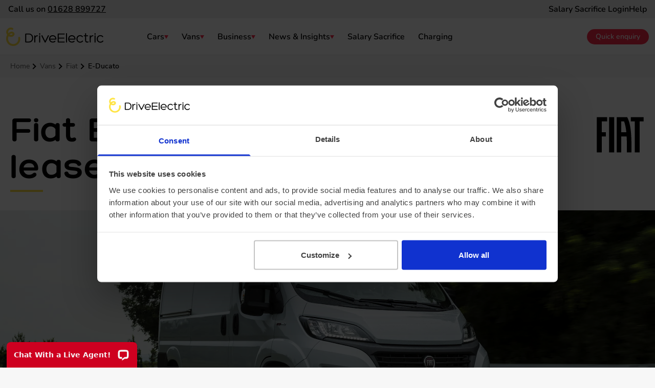

--- FILE ---
content_type: text/html; charset=UTF-8
request_url: https://www.drive-electric.co.uk/electric-van-leasing/fiat/e-ducato/
body_size: 35870
content:
<!doctype html>
<html lang="en-GB" x-data="{brand:'DriveElectric',businessUser:$persist(true),modalQuickEnquiryForm:false,modalQuickEnquiryFormMessage:null}" x-init="$watch('businessUser',(value)=>{window.dataLayer=window.dataLayer||[];window.dataLayer.push({'event':'lease_type_update','leaseType':(value ? 'business':'personal')});gaEvent('leaseType',(value ? 'business':'personal'));})">
<head>
<meta charset="utf-8">
<meta name="viewport" content="width=device-width, initial-scale=1">
<link rel="preload" href="https://consent.cookiebot.com/uc.js" as="script">
<link rel="preload" href="/assets/fonts/nunito-v22-latin-regular.woff2" as="font" type="font/woff2" crossorigin>
<link rel="preload" href="/assets/fonts/nunito-sans-v11-latin-regular.woff2" as="font" type="font/woff2" crossorigin>
<link rel="preload" href="/assets/fonts/hero-v1-latin-700.woff2" as="font" type="font/woff2" crossorigin><title>Fiat E-Ducato electric van leasing | DriveElectric</title>
<meta name="description" content="Explore the Fiat E-Ducato electric van with its vast load space and advanced tech features. Discover more about leasing options by clicking here.">
<meta name="robots" content="index,follow,max-image-preview:large">
<link rel="canonical" href="https://www.drive-electric.co.uk/electric-van-leasing/fiat/e-ducato/">

<style>@font-face{font-display:swap;font-family:Hero;font-style:normal;font-weight:300;src:local('Hero Light'),local('Hero-Light'),url('/assets/fonts/hero-v1-latin-300.woff2') format('woff2')}@font-face{font-display:swap;font-family:Hero;font-style:normal;font-weight:400;src:local('Hero Regular'),local('Hero-Regular'),url('/assets/fonts/hero-v1-latin-regular.woff2') format('woff2')}@font-face{font-display:swap;font-family:Hero;font-style:normal;font-weight:700;src:local('Hero Bold'),local('Hero-Bold'),url('/assets/fonts/hero-v1-latin-700.woff2') format('woff2')}@font-face{font-display:swap;font-family:Nunito;font-style:normal;font-weight:300;src:local('Nunito Light'),local('Nunito-Light'),url('/assets/fonts/nunito-v22-latin-300.woff2') format('woff2')}@font-face{font-display:swap;font-family:Nunito;font-style:italic;font-weight:300;src:local('Nunito Light Italic'),local('Nunito-LightItalic'),url('/assets/fonts/nunito-v22-latin-300italic.woff2') format('woff2')}@font-face{font-display:swap;font-family:Nunito;font-style:normal;font-weight:400;src:local('Nunito Regular'),local('Nunito-Regular'),url('/assets/fonts/nunito-v22-latin-regular.woff2') format('woff2')}@font-face{font-display:swap;font-family:Nunito;font-style:italic;font-weight:400;src:local('Nunito Italic'),local('Nunito-Italic'),url('/assets/fonts/nunito-v22-latin-italic.woff2') format('woff2')}@font-face{font-display:swap;font-family:Nunito;font-style:normal;font-weight:500;src:local('Nunito Medium'),local('Nunito-Medium'),url('/assets/fonts/nunito-v22-latin-500.woff2') format('woff2')}@font-face{font-display:swap;font-family:Nunito;font-style:italic;font-weight:500;src:local('Nunito Medium Italic'),local('Nunito-MediumItalic'),url('/assets/fonts/nunito-v22-latin-500italic.woff2') format('woff2')}@font-face{font-display:swap;font-family:Nunito;font-style:normal;font-weight:600;src:local('Nunito SemiBold'),local('Nunito-SemiBold'),url('/assets/fonts/nunito-v22-latin-600.woff2') format('woff2')}@font-face{font-display:swap;font-family:Nunito;font-style:italic;font-weight:600;src:local('Nunito SemiBold Italic'),local('Nunito-SemiBoldItalic'),url('/assets/fonts/nunito-v22-latin-600italic.woff2') format('woff2')}@font-face{font-display:swap;font-family:Nunito;font-style:normal;font-weight:700;src:local('Nunito Bold'),local('Nunito-Bold'),url('/assets/fonts/nunito-v22-latin-700.woff2') format('woff2')}@font-face{font-display:swap;font-family:Nunito;font-style:italic;font-weight:700;src:local('Nunito Bold Italic'),local('Nunito-BoldItalic'),url('/assets/fonts/nunito-v22-latin-700italic.woff2') format('woff2')}@font-face{font-display:swap;font-family:'Nunito Sans';font-style:normal;font-weight:300;src:local('Nunito Sans Light'),local('NunitoSans-Light'),url('/assets/fonts/nunito-sans-v11-latin-300.woff2') format('woff2')}@font-face{font-display:swap;font-family:'Nunito Sans';font-style:italic;font-weight:300;src:local('Nunito Sans Light Italic'),local('NunitoSans-LightItalic'),url('/assets/fonts/nunito-sans-v11-latin-300italic.woff2') format('woff2')}@font-face{font-display:swap;font-family:'Nunito Sans';font-style:normal;font-weight:400;src:local('Nunito Sans Regular'),local('NunitoSans-Regular'),url('/assets/fonts/nunito-sans-v11-latin-regular.woff2') format('woff2')}@font-face{font-display:swap;font-family:'Nunito Sans';font-style:italic;font-weight:400;src:local('Nunito Sans Italic'),local('NunitoSans-Italic'),url('/assets/fonts/nunito-sans-v11-latin-italic.woff2') format('woff2')}@font-face{font-display:swap;font-family:'Nunito Sans';font-style:normal;font-weight:600;src:local('Nunito Sans SemiBold'),local('NunitoSans-SemiBold'),url('/assets/fonts/nunito-sans-v11-latin-600.woff2') format('woff2')}@font-face{font-display:swap;font-family:'Nunito Sans';font-style:italic;font-weight:600;src:local('Nunito Sans SemiBold Italic'),local('NunitoSans-SemiBoldItalic'),url('/assets/fonts/nunito-sans-v11-latin-600italic.woff2') format('woff2')}@font-face{font-display:swap;font-family:'Nunito Sans';font-style:normal;font-weight:700;src:local('Nunito Sans Bold'),local('NunitoSans-Bold'),url('/assets/fonts/nunito-sans-v11-latin-700.woff2') format('woff2')}@font-face{font-display:swap;font-family:'Nunito Sans';font-style:italic;font-weight:700;src:local('Nunito Sans Bold Italic'),local('NunitoSans-BoldItalic'),url('/assets/fonts/nunito-sans-v11-latin-700italic.woff2') format('woff2')}html{line-height:1.5;-webkit-text-size-adjust:100%;-moz-tab-size:4;-o-tab-size:4;tab-size:4;font-family:Nunito,ui-sans-serif,system-ui,-apple-system,BlinkMacSystemFont,'Segoe UI',Roboto,'Helvetica Neue',Arial,'Noto Sans',sans-serif,'Apple Color Emoji','Segoe UI Emoji','Segoe UI Symbol','Noto Color Emoji';font-feature-settings:normal}body{line-height:inherit}</style>
<link rel="stylesheet" href="/assets/styles/de.css">
<script data-cookieconsent="ignore">window.dataLayer=window.dataLayer||[];window.dataLayer.push({'brand':`DriveElectric`});</script>
<script data-cookieconsent="ignore">
window.dataLayer = window.dataLayer || [];
let leaseType = localStorage.getItem('_x_businessUser') === 'true' ? 'business' : 'personal';
window.dataLayer.push({'leaseType': leaseType});
function gtag(){dataLayer.push(arguments)}gtag("consent", "default", {ad_storage: "denied",analytics_storage: "denied",functionality_storage: "denied",personalization_storage: "denied",security_storage: "granted",wait_for_update: 500});gtag("set", "ads_data_redaction", true);gtag("set", "url_passthrough", true);
function gaEvent(e,n,t,a,v){t=t||"",a=a||0,v=v||!1,dataLayer.push({event:"gaEvent",eventCategory:e,eventAction:n,eventLabel:t,eventValue:a,eventNonInteraction:v})};
(function(w,d,s,l,i){w[l]=w[l]||[];w[l].push({'gtm.start':new Date().getTime(),event:'gtm.js'});var f=d.getElementsByTagName(s)[0],j=d.createElement(s),dl=l!='dataLayer'?'&l='+l:'';j.async=true;j.src='https://www.googletagmanager.com/gtm.js?id='+i+dl;f.parentNode.insertBefore(j,f);})(window,document,'script','dataLayer','GTM-WSZC453');
</script>
<script data-cbid="10d7cafc-ed53-4477-8f34-eb184f1a4ece" data-blockingmode="auto" id="Cookiebot" src="https://consent.cookiebot.com/uc.js" type="text/javascript"></script>

<link rel="manifest" href="/manifest.webmanifest">
<link rel="icon" href="/favicon.ico" sizes="any">
<link rel="icon" href="/icon.svg" type="image/svg+xml">
<link rel="apple-touch-icon" href="/apple-touch-icon.png">
<meta property="og:site_name" content="DriveElectric">
<meta property="og:url" content="https://www.drive-electric.co.uk/electric-van-leasing/fiat/e-ducato/">
<meta property="og:locale" content="en_GB">

<meta property="og:title" content="">

<meta property="og:image" content="">
<meta property="og:image:width" content="1200">
<meta property="og:image:height" content="630">
<meta name="twitter:card" content="summary_large_image">
<meta name="twitter:site" content="@DriveElectricUK">
<meta name="twitter:title" content="">

<meta name="twitter:image" content="">

<script defer src="/assets/scripts/alpine.bundle.js" data-cookieconsent="ignore"></script>

</head>
<body id="top">
<a href="#content" class="absolute bg-de-yellow-100 font-semibold -left-full rounded-full text-black top-2 z-100 focus:left-2 focus:outline-none focus:ring focus:ring-black"><span class="block p-4">Skip to main content</span></a>

<div class="bg-de-grey-200 py-1.75 text-de-14 xl:text-de-16">
  <div class="menu:mx-auto menu:max-w-[1280px] px-4 flex w-full items-center justify-between">
    <a href="tel:01628899727" aria-label="Call us on 01628 899727" class="font-semibold text-black de-linkfocus focus:no-underline">Call us on <span class="nowrap underline">01628 899727</span></a>
    <div class="flex items-center gap-3 xl:ml-auto">
      <a href="https://reward.drive-electric.co.uk/" class="font-semibold text-black de-linkfocus hover:underline focus:no-underline">Salary Sacrifice Login</a>
      <a href="/contact/" class="font-semibold text-black de-linkfocus hover:underline focus:no-underline">Help</a>
    </div>
  </div>
</div>




<header
  class="contents decheader"
  role="banner"
  x-data="{
    activeSection:null,activeSubSection:null,backBtnText:null,menu:false,
    closeMenu(){this.menu=false;this.activeSection=null;this.activeSubSection=null;},
    goBack(){if(this.activeSubSection){this.activeSubSection=null;}else{this.activeSection=null;}this.setBackBtnText();},
    setBackBtnText(){if(!this.activeSubSection){this.backBtnText='Back to categories';}else{switch(this.activeSection){case'cars':this.backBtnText='Back to cars';break;case'vans':this.backBtnText='Back to vans';break;case'news':this.backBtnText='Back to news &amp; insights';break;case'business':this.backBtnText='Back to business';break;}}},
    toggleSection(section){this.setBackBtnText();if(this.activeSection===section){this.closeMenu();return;}this.activeSubSection=null;this.activeSection=section;},
    toggleSubSection(subSection){this.activeSubSection=subSection;this.setBackBtnText();}
  }"
>
  <div class="top-0 z-50 bg-white border-b h-header border-b-de-grey-300 sticky" x-on:click.outside="closeMenu()">
    <div class="flex justify-between gap-6 xl:gap-x-10 items-center menu:mx-auto menu:max-w-[1280px]">
      <div class="flex items-center flex-shrink-0 pl-3 h-header" x-bind:class="menu && !activeSection && 'fixed top-0 z-100 menu:static'">
        <a aria-label="Go to the DriveElectric homepage" class="block overflow-hidden h-7 w-header-logo xl:h-9 xl:w-header-logo-lg group de-linkfocus focus:shadow-de-focus-xl" href="/">
          <span class="sr-only">DriveElectric</span>
          <svg class="fill-current h-full w-full" height="28" viewBox="0 0 190 36" width="148" aria-hidden="true" focusable="false" role="presentation"><path class="fill-black" d="M50.73 14.44a7.73 7.73 0 0 0-6.17-2.74h-6c-.33 0-.65.13-.9.35-.25.22-.38.52-.38.83v15.15c0 .65.59 1.2 1.29 1.2h5.99c2.54 0 4.67-.94 6.17-2.73a8.6 8.6 0 0 0 1.53-2.81c.69-2.1.69-4.35 0-6.44a8.6 8.6 0 0 0-1.53-2.8Zm0 6.03c0 .86-.13 1.72-.39 2.54a6.94 6.94 0 0 1-1.16 2.23 5.68 5.68 0 0 1-4.62 2.17H39.3V13.5h5.26c1.9 0 3.5.75 4.62 2.18a7 7 0 0 1 1.16 2.23c.26.83.39 1.69.39 2.55Zm10.25-5.33c-1.95 0-3.32.76-4.08 2.27v-1.28c0-.31-.1-.56-.3-.74a1 1 0 0 0-.66-.23c-.26 0-.52.09-.7.24a.91.91 0 0 0-.33.73V28.3c0 .59.41.98 1.04.98.26 0 .5-.1.7-.27.2-.18.31-.44.3-.71v-6.22c0-1.45.34-2.68.96-3.54a3.4 3.4 0 0 1 1.25-1.07c.53-.27 1.14-.4 1.82-.4.67 0 1.06-.36 1.06-.95 0-.62-.4-.99-1.06-.99Zm4.57.06c-.52 0-1.05.32-1.05.93V28.5c0 .28.12.52.33.69.19.15.44.23.7.23.5 0 1.02-.29 1.02-.92V16.1c0-.62-.52-.9-1-.9Zm.7-4.01c-.19-.16-.45-.24-.72-.24-.28 0-.53.08-.72.24a.9.9 0 0 0-.33.73v1.24c0 .66.54.96 1.04.96.53 0 1.06-.33 1.06-.96v-1.24a.9.9 0 0 0-.33-.73Zm16.13 3.82a.85.85 0 0 0-.72.53l-5.42 10.74-.77-1.53c-1.6-3.16-2.97-5.9-4.6-9.16-.26-.56-.87-.65-1.35-.46-.24.1-.43.26-.54.46a.9.9 0 0 0-.05.76L75.3 28.9c.3.52.69.6.9.6h.03c.38 0 .73-.25.92-.63l6.35-12.63c.17-.38.06-.66-.07-.83-.22-.29-.64-.45-1.04-.4Zm15.8 7.14a7.6 7.6 0 0 0-1.4-4.44 6.76 6.76 0 0 0-3.7-2.46h-.04a7.76 7.76 0 0 0-4.13 0 6.66 6.66 0 0 0-4.62 4.43 7.96 7.96 0 0 0 1.17 7.27 7.13 7.13 0 0 0 5.6 2.45h.14c.88 0 1.74-.13 2.51-.37.9-.29 1.65-.72 2.26-1.29.56-.57.43-1.11.15-1.4-.34-.34-.97-.45-1.5.02a5.96 5.96 0 0 1-3.64 1.15c-1.3 0-2.48-.41-3.4-1.2a4.82 4.82 0 0 1-1.6-2.88H96.8c.5 0 .87-.13 1.1-.38.26-.28.29-.65.27-.9Zm-5.72-5.07c1.04.27 1.94.84 2.6 1.66a5.45 5.45 0 0 1 1.15 2.97H85.89c.08-1.1.45-2.11 1.06-2.9a4.7 4.7 0 0 1 2.58-1.7c.85-.25 1.9-.28 2.79-.07h-.03Zm21.07 10.3h-10.84v-5.93H113c.27 0 .5-.1.65-.27a.93.93 0 0 0 .21-.61c0-.46-.3-.92-.86-.92h-10.32v-6.14h10.84c.6 0 .91-.47.91-.93a.9.9 0 0 0-.22-.6.86.86 0 0 0-.66-.27h-11.6c-.74 0-1.3.51-1.3 1.2v15.1a1.21 1.21 0 0 0 1.3 1.23h11.57c.3 0 .55-.1.72-.28a.88.88 0 0 0 .23-.6c0-.25-.09-.49-.25-.67a.9.9 0 0 0-.7-.31ZM118 10.93c-.6 0-1.04.4-1.04.96v16.5c0 .55.44.96 1.04.96.57 0 1.01-.42 1.01-.96v-16.5c0-.54-.44-.96-1.01-.96Zm17.54 11.22a7.6 7.6 0 0 0-1.4-4.44 6.76 6.76 0 0 0-3.7-2.46h-.04a7.76 7.76 0 0 0-4.13 0 6.66 6.66 0 0 0-4.62 4.43 7.96 7.96 0 0 0 1.17 7.27 7.13 7.13 0 0 0 5.6 2.45h.14c.88 0 1.74-.13 2.51-.37.9-.29 1.65-.72 2.26-1.29.56-.57.43-1.11.15-1.4-.34-.34-.97-.45-1.5.02a5.96 5.96 0 0 1-3.64 1.15c-1.3 0-2.48-.41-3.4-1.2a4.82 4.82 0 0 1-1.6-2.88h10.83c.5 0 .87-.13 1.1-.38.26-.28.3-.65.27-.9Zm-5.72-5.07c1.05.27 1.95.84 2.6 1.66a5.45 5.45 0 0 1 1.15 2.97h-10.32c.08-1.1.45-2.11 1.06-2.9a4.7 4.7 0 0 1 2.58-1.7c.85-.25 1.9-.28 2.79-.07h-.03Zm19.61 8.44a.87.87 0 0 0-.84.36 4.15 4.15 0 0 1-1.81 1.39c-.66.27-1.41.41-2.19.41a4.89 4.89 0 0 1-4.84-3.52 6.59 6.59 0 0 1-.28-1.9c0-1.53.5-2.94 1.39-3.95a4.67 4.67 0 0 1 3.62-1.61 4.9 4.9 0 0 1 3.8 1.67.9.9 0 0 0 .89.32c.36-.07.68-.34.8-.67a.82.82 0 0 0-.2-.84 6.31 6.31 0 0 0-5.07-2.34c-2.05 0-3.83.66-5.14 1.9a6.67 6.67 0 0 0-1.52 2.17 8.51 8.51 0 0 0-.3 5.71c.27.94.7 1.78 1.28 2.5a7.59 7.59 0 0 0 8.53 1.85 6.46 6.46 0 0 0 2.48-1.86c.26-.3.35-.65.23-.96a1.04 1.04 0 0 0-.83-.63Zm11.27 1.71c-.3-.17-.65-.16-1 .04-.26.16-.86.3-1.28.3-1.84 0-2.1-1.62-2.1-3.2v-7.4h2.98c.3 0 .54-.1.71-.28a.9.9 0 0 0 0-1.22.95.95 0 0 0-.7-.27h-2.98v-3.17c0-.66-.52-1-1.02-1-.27 0-.51.09-.7.25a.97.97 0 0 0-.3.75v3.17h-1.8c-.3 0-.54.1-.72.28a.91.91 0 0 0-.24.63c0 .22.08.43.24.6.17.17.42.26.72.26h1.8v7.4c0 1.53.26 2.68.8 3.51.32.48.76.87 1.27 1.13.56.28 1.25.42 2.04.42.67 0 1.4-.06 2.13-.47.52-.29.6-.7.6-.9a.95.95 0 0 0-.45-.83Zm8.7-12.09c-1.96 0-3.33.76-4.08 2.27v-1.28c0-.31-.1-.56-.3-.74a1 1 0 0 0-.67-.23c-.26 0-.51.09-.7.24a.91.91 0 0 0-.33.73V28.3c0 .59.42.98 1.04.98.26 0 .52-.1.7-.27.2-.18.32-.44.31-.71v-6.22c0-1.45.33-2.68.96-3.54a3.4 3.4 0 0 1 1.25-1.07c.52-.27 1.13-.4 1.81-.4.67 0 1.07-.36 1.07-.95 0-.62-.4-.99-1.07-.99Zm5.1-3.95c-.19-.16-.44-.24-.72-.24-.27 0-.53.08-.72.24a.9.9 0 0 0-.33.73v1.24c0 .66.54.96 1.04.96.53 0 1.06-.33 1.06-.96v-1.24a.9.9 0 0 0-.33-.73Zm-.7 4.01c-.52 0-1.04.32-1.04.93V28.5c0 .28.1.52.32.69.19.15.44.23.7.23.5 0 1.03-.29 1.03-.92V16.1c0-.62-.53-.9-1.01-.9Zm16.14 10.95a1.04 1.04 0 0 0-.83-.63.87.87 0 0 0-.84.36 4.15 4.15 0 0 1-1.81 1.39c-.66.27-1.41.41-2.19.41a4.89 4.89 0 0 1-4.84-3.52 6.58 6.58 0 0 1-.28-1.9c0-1.53.5-2.94 1.39-3.95a4.68 4.68 0 0 1 3.62-1.61 4.9 4.9 0 0 1 3.8 1.67.9.9 0 0 0 .89.32c.36-.07.68-.34.8-.67a.82.82 0 0 0-.2-.84 6.32 6.32 0 0 0-5.07-2.34c-2.05 0-3.83.66-5.14 1.9a6.67 6.67 0 0 0-1.52 2.17 8.52 8.52 0 0 0-.3 5.71c.27.94.7 1.78 1.28 2.5a7.59 7.59 0 0 0 8.53 1.85 6.46 6.46 0 0 0 2.47-1.86c.27-.3.36-.65.24-.96Z"/><path class="fill-de-yellow-100 group-focus:fill-white" d="M27.36 19.54a1.88 1.88 0 0 0-3.68.73c.93 4.7-1.58 9.44-5.97 11.26-5.1 2.11-11-.36-13.13-5.52a11.85 11.85 0 0 1 .2-9.1 10.32 10.32 0 0 0 4.87 1.27h.1c3.21-.01 5.12-1.82 5.78-2.93a4.43 4.43 0 0 0-.52-5.6c-2.15-2.2-5.34-1.53-5.68-1.45a10.2 10.2 0 0 0-4.94 2.7 5.17 5.17 0 0 1 7.08-6.62A1.88 1.88 0 0 0 13.13.93 8.93 8.93 0 0 0 .95 12.42c.26.63.6 1.22.98 1.78a15.5 15.5 0 0 0-.82 13.25 13.9 13.9 0 0 0 12.81 8.59c1.8 0 3.57-.36 5.22-1.05 6.05-2.5 9.5-9 8.22-15.45ZM9.13 12.02s.27-.14.7-.26a4 4 0 0 1 1.04-.14c.33 0 .92.03 1.3.33a.84.84 0 0 1 .19.18c.08.11.14.24.16.38 0 0 .16.79-1.03 1.4l-.4.17c-.92.32-1.89.22-1.89.22a6.48 6.48 0 0 1-2.35-.57s.95-1.11 2.28-1.71Z"/></svg>
        </a>
      </div>
      
      <div class="menu:hidden">
        <button
          aria-controls="header-menu" aria-expanded="false" aria-label="Open menu" x-bind:aria-expanded="menu.toString()" x-bind:aria-label="menu ? `Close menu` : `Open menu`" x-bind:aria-expanded="menu.toString()"
          class="font-semibold text-de-14 h-header w-18"
          id="header-menu-toggle"
          x-on:click="menu=true;activeSection=null;"
        >
          
  
    
    <svg xmlns="http://www.w3.org/2000/svg" fill="none" viewBox="0 0 24 24" stroke-width="2" stroke="currentColor" aria-hidden="true" data-heroicon-name="menu-alt-1" data-heroicon-style="outline" class="w-6 h-6 block mx-auto" height="24" width="24"><path stroke-linecap="round" stroke-linejoin="round" d="M4 6h16M4 12h8m-8 6h16"/></svg>
  
          <span class="block px-2">Menu</span>
        </button>
      </div>
      <nav
        aria-labelledby="header-menu-heading" class="inset-0 z-50 text-de-16 menu:text-de-14 lg:text-de-16 menu:contents" id="header-menu"
        x-bind:class="menu ? 'fixed menu:!contents' : 'hidden menu:!contents'"
        x-cloak
        x-trap.noscroll.inert="menu"
      >
        <div class="flex flex-col w-full h-full bg-white menu:!contents">
          <div id="header-menu-heading" class="sr-only">Navigation menu</div>
          <div class="flex-shrink-0 bg-white border-b h-menuTopbar menu:hidden">
            <button class="flex items-center w-full gap-1 p-3 h-menuTopbar decoration-2 hover:underline" x-on:click="goBack();" x-show="activeSection">
  
    <svg aria-hidden="true" class="fill-current w-2 h-2 text-de-red-100 rotate-180" focusable="false" height="8" viewBox="0 0 8 8" xmlns="http://www.w3.org/2000/svg" width="8"><path d="m8 4.036-7-4v8l7-4Z"/></svg>
   <span x-text="backBtnText"></span></button>
            
            <button
              aria-controls="header-menu" aria-expanded="false" aria-label="Open menu" x-bind:aria-expanded="menu.toString()" x-bind:aria-label="menu ? `Close menu` : `Open menu`" x-bind:aria-expanded="menu.toString()"
              class="fixed top-0 right-0 font-semibold bg-white border-b border-l text-de-12 h-menuTopbar border-de-grey-300 w-18 menu:hidden"
              x-on:click="closeMenu();"
            >
              
  
    
    <svg xmlns="http://www.w3.org/2000/svg" fill="none" viewBox="0 0 24 24" stroke-width="2" stroke="currentColor" aria-hidden="true" data-heroicon-name="x" data-heroicon-style="outline" class="w-6 h-6 block mx-auto" height="24" width="24"><path stroke-linecap="round" stroke-linejoin="round" d="M6 18L18 6M6 6l12 12"/></svg>
  
              <span class="block px-2">Close</span>
            </button>
            </div>
          
          <div class="flex-grow overflow-y-auto bg-de-grey-100 menu:contents">
            
            <ul class="font-semibold divide-y divide-de-grey-300 menu:divide-y-0 menu:h-full" role="list" x-bind:class="activeSection ? 'contents divide-y-0 menu:flex' : 'block menu:flex'">
              <li x-bind:class="activeSection && activeSection !== 'cars' && 'hidden menu:block'">
                <a
                  class="border border-transparent flex items-center justify-between w-full gap-1 p-3 h-menuItem decoration-2 menu:h-header menu:p-1 xl:px-3 hover:bg-white hover:underline focus-visible:bg-de-yellow-100 focus-visible:underline focus-visible:outline-none menu:hover:bg-de-grey-100"
                  href="/electric-car-leasing/"
                  x-bind:class="activeSection === 'cars' && 'hidden menu:flex menu:bg-de-grey-100'"
                  x-on:click.prevent="toggleSection('cars')"
                  aria-controls="header-cars-menu"
                  aria-expanded="false"
                  aria-label="Open cars menu"
                  x-bind:aria-label="activeSection === 'cars' ? `Close cars menu` : `Open cars menu`"
                  x-bind:aria-expanded="activeSection === 'cars' ? true : false"
                >
                  Cars<span x-bind:class="activeSection === 'cars' && 'menu:-scale-y-100'">
  
    <svg aria-hidden="true" class="fill-current w-2 h-2 text-de-red-100 menu:rotate-90" focusable="false" height="8" viewBox="0 0 8 8" xmlns="http://www.w3.org/2000/svg" width="8"><path d="m8 4.036-7-4v8l7-4Z"/></svg>
  </span>
                </a>
                <div class="bg-de-grey-100 menu:absolute menu:top-full menu:left-0 menu:w-full menu:drop-shadow-xl menu:px-3 menu:py-10" x-show="activeSection === 'cars'" id="header-cars-menu" aria-label="Cars menu" x-cloak>
  <div class="flex flex-col-reverse menu:flex-col menu:mx-auto menu:max-w-[72rem]">
    <div class="px-3 py-10 menu:pt-0" x-show="activeSection === 'cars' && !activeSubSection">
      <div class="mx-auto bg-white rounded-[2rem] border border-de-grey-300 drop-shadow-xl p-4 menu:p-1 menu:bg-transparent menu:border-0">
<script data-cookieconsent="ignore">
function carsHeaderSearch() {
  return {
    dataManufacturers:[{"name":"Abarth","uid":"abarth","url":"/electric-car-leasing/abarth/"},{"name":"Alfa Romeo","uid":"alfa-romeo","url":"/electric-car-leasing/alfa-romeo/"},{"name":"Audi","uid":"audi","url":"/electric-car-leasing/audi/"},{"name":"BMW","uid":"bmw","url":"/electric-car-leasing/bmw/"},{"name":"BYD","uid":"byd","url":"/electric-car-leasing/byd/"},{"name":"Citroen","uid":"citroen","url":"/electric-car-leasing/citroen/"},{"name":"Cupra","uid":"cupra","url":"/electric-car-leasing/cupra/"},{"name":"DS","uid":"ds","url":"/electric-car-leasing/ds/"},{"name":"Dacia","uid":"dacia","url":"/electric-car-leasing/dacia/"},{"name":"Fiat","uid":"fiat","url":"/electric-car-leasing/fiat/"},{"name":"Ford","uid":"ford","url":"/electric-car-leasing/ford/"},{"name":"Genesis","uid":"genesis","url":"/electric-car-leasing/genesis/"},{"name":"Honda","uid":"honda","url":"/electric-car-leasing/honda/"},{"name":"Hyundai","uid":"hyundai","url":"/electric-car-leasing/hyundai/"},{"name":"Jaecoo","uid":"jaecoo","url":"/electric-car-leasing/jaecoo/"},{"name":"Jeep","uid":"jeep","url":"/electric-car-leasing/jeep/"},{"name":"Kia","uid":"kia","url":"/electric-car-leasing/kia/"},{"name":"Leapmotor","uid":"leapmotor","url":"/electric-car-leasing/leapmotor/"},{"name":"Lexus","uid":"lexus","url":"/electric-car-leasing/lexus/"},{"name":"Lotus","uid":"lotus","url":"/electric-car-leasing/lotus/"},{"name":"MG","uid":"mg","url":"/electric-car-leasing/mg/"},{"name":"MINI","uid":"mini","url":"/electric-car-leasing/mini/"},{"name":"Mercedes-Benz","uid":"mercedes-benz","url":"/electric-car-leasing/mercedes-benz/"},{"name":"Nissan","uid":"nissan","url":"/electric-car-leasing/nissan/"},{"name":"Omoda","uid":"omoda","url":"/electric-car-leasing/omoda/"},{"name":"Peugeot","uid":"peugeot","url":"/electric-car-leasing/peugeot/"},{"name":"Polestar","uid":"polestar","url":"/electric-car-leasing/polestar/"},{"name":"Porsche","uid":"porsche","url":"/electric-car-leasing/porsche/"},{"name":"Renault","uid":"renault","url":"/electric-car-leasing/renault/"},{"name":"Skoda","uid":"skoda","url":"/electric-car-leasing/skoda/"},{"name":"Smart","uid":"smart","url":"/electric-car-leasing/smart/"},{"name":"Subaru","uid":"subaru","url":"/electric-car-leasing/subaru/"},{"name":"Suzuki","uid":"suzuki","url":"/electric-car-leasing/suzuki/"},{"name":"Tesla","uid":"tesla","url":"/electric-car-leasing/tesla/"},{"name":"Toyota","uid":"toyota","url":"/electric-car-leasing/toyota/"},{"name":"Vauxhall","uid":"vauxhall","url":"/electric-car-leasing/vauxhall/"},{"name":"Volkswagen","uid":"volkswagen","url":"/electric-car-leasing/volkswagen/"},{"name":"Volvo","uid":"volvo","url":"/electric-car-leasing/volvo/"},{"name":"XPENG","uid":"xpeng","url":"/electric-car-leasing/xpeng/"}],
    dataModels:[{"manufacturerName":"Smart","manufacturerUid":"smart","name":"#1","uid":"1","url":"/electric-car-leasing/smart/1/"},{"manufacturerName":"Renault","manufacturerUid":"renault","name":"5 E-Tech","uid":"5","url":"/electric-car-leasing/renault/5/"},{"manufacturerName":"Jaecoo","manufacturerUid":"jaecoo","name":"5 EV","uid":"5-ev","url":"/electric-car-leasing/jaecoo/5-ev/"},{"manufacturerName":"Fiat","manufacturerUid":"fiat","name":"500","uid":"500","url":"/electric-car-leasing/fiat/500/"},{"manufacturerName":"Fiat","manufacturerUid":"fiat","name":"500C","uid":"500c","url":"/electric-car-leasing/fiat/500c/"},{"manufacturerName":"Abarth","manufacturerUid":"abarth","name":"500e CABRIO","uid":"500-electric-cabrio","url":"/electric-car-leasing/abarth/500-electric-cabrio/"},{"manufacturerName":"Abarth","manufacturerUid":"abarth","name":"500e Hatchback","uid":"500e","url":"/electric-car-leasing/abarth/500e/"},{"manufacturerName":"Fiat","manufacturerUid":"fiat","name":"600E","uid":"600e","url":"/electric-car-leasing/fiat/600e/"},{"manufacturerName":"Audi","manufacturerUid":"audi","name":"A6 Avant e-tron","uid":"a6-avant-e-tron","url":"/electric-car-leasing/audi/a6-avant-e-tron/"},{"manufacturerName":"Audi","manufacturerUid":"audi","name":"A6 Sportback e-tron","uid":"a6-sportback-e-tron","url":"/electric-car-leasing/audi/a6-sportback-e-tron/"},{"manufacturerName":"MINI","manufacturerUid":"mini","name":"Aceman","uid":"aceman","url":"/electric-car-leasing/mini/aceman/"},{"manufacturerName":"Nissan","manufacturerUid":"nissan","name":"Ariya","uid":"ariya","url":"/electric-car-leasing/nissan/ariya/"},{"manufacturerName":"Vauxhall","manufacturerUid":"vauxhall","name":"Astra Electric","uid":"astra-electric","url":"/electric-car-leasing/vauxhall/astra-electric/"},{"manufacturerName":"Jeep","manufacturerUid":"jeep","name":"Avenger","uid":"avenger","url":"/electric-car-leasing/jeep/avenger/"},{"manufacturerName":"BYD","manufacturerUid":"byd","name":"BYD Sealion 7","uid":"sealion","url":"/electric-car-leasing/byd/sealion/"},{"manufacturerName":"Cupra","manufacturerUid":"cupra","name":"Born","uid":"born","url":"/electric-car-leasing/cupra/born/"},{"manufacturerName":"Leapmotor","manufacturerUid":"leapmotor","name":"C10","uid":"c10","url":"/electric-car-leasing/leapmotor/c10/"},{"manufacturerName":"Mercedes-Benz","manufacturerUid":"mercedes-benz","name":"CLA Electric","uid":"cla-electric","url":"/electric-car-leasing/mercedes-benz/cla-electric/"},{"manufacturerName":"Ford","manufacturerUid":"ford","name":"Capri","uid":"capri","url":"/electric-car-leasing/ford/capri/"},{"manufacturerName":"Citroen","manufacturerUid":"citroen","name":"Citroen e-C3","uid":"e-c3","url":"/electric-car-leasing/citroen/e-c3/"},{"manufacturerName":"Vauxhall","manufacturerUid":"vauxhall","name":"Combo-e Life","uid":"combo-e-life","url":"/electric-car-leasing/vauxhall/combo-e-life/"},{"manufacturerName":"Vauxhall","manufacturerUid":"vauxhall","name":"Corsa-e","uid":"corsa-e","url":"/electric-car-leasing/vauxhall/corsa-e/"},{"manufacturerName":"MG","manufacturerUid":"mg","name":"Cyberster","uid":"cyberster","url":"/electric-car-leasing/mg/cyberster/"},{"manufacturerName":"DS","manufacturerUid":"ds","name":"DS-3 Crossback","uid":"ds-3-crossback","url":"/electric-car-leasing/ds/ds-3-crossback/"},{"manufacturerName":"BYD","manufacturerUid":"byd","name":"Dolphin","uid":"dolphin","url":"/electric-car-leasing/byd/dolphin/"},{"manufacturerName":"BYD","manufacturerUid":"byd","name":"Dolphin Surf","uid":"dolphin-surf","url":"/electric-car-leasing/byd/dolphin-surf/"},{"manufacturerName":"Peugeot","manufacturerUid":"peugeot","name":"E-3008","uid":"e-3008","url":"/electric-car-leasing/peugeot/e-3008/"},{"manufacturerName":"Peugeot","manufacturerUid":"peugeot","name":"E-308","uid":"e-308","url":"/electric-car-leasing/peugeot/e-308/"},{"manufacturerName":"Omoda","manufacturerUid":"omoda","name":"E5","uid":"e5-electric","url":"/electric-car-leasing/omoda/e5-electric/"},{"manufacturerName":"Volvo","manufacturerUid":"volvo","name":"EC40","uid":"ec40","url":"/electric-car-leasing/volvo/ec40/"},{"manufacturerName":"Lotus","manufacturerUid":"lotus","name":"ELETRE","uid":"eletre","url":"/electric-car-leasing/lotus/eletre/"},{"manufacturerName":"Mercedes-Benz","manufacturerUid":"mercedes-benz","name":"EQA","uid":"eqa","url":"/electric-car-leasing/mercedes-benz/eqa/"},{"manufacturerName":"Mercedes-Benz","manufacturerUid":"mercedes-benz","name":"EQE","uid":"eqe","url":"/electric-car-leasing/mercedes-benz/eqe/"},{"manufacturerName":"Mercedes-Benz","manufacturerUid":"mercedes-benz","name":"EQS","uid":"eqs","url":"/electric-car-leasing/mercedes-benz/eqs/"},{"manufacturerName":"Mercedes-Benz","manufacturerUid":"mercedes-benz","name":"EQV","uid":"eqv","url":"/electric-car-leasing/mercedes-benz/eqv/"},{"manufacturerName":"Kia","manufacturerUid":"kia","name":"EV3","uid":"ev3","url":"/electric-car-leasing/kia/ev3/"},{"manufacturerName":"Kia","manufacturerUid":"kia","name":"EV4","uid":"ev4","url":"/electric-car-leasing/kia/ev4/"},{"manufacturerName":"Kia","manufacturerUid":"kia","name":"EV6","uid":"ev6","url":"/electric-car-leasing/kia/ev6/"},{"manufacturerName":"Kia","manufacturerUid":"kia","name":"EV9","uid":"ev9","url":"/electric-car-leasing/kia/ev9/"},{"manufacturerName":"Volvo","manufacturerUid":"volvo","name":"EX30","uid":"ex30","url":"/electric-car-leasing/volvo/ex30/"},{"manufacturerName":"Volvo","manufacturerUid":"volvo","name":"EX40","uid":"ex40","url":"/electric-car-leasing/volvo/ex40/"},{"manufacturerName":"Volvo","manufacturerUid":"volvo","name":"EX90","uid":"ex90","url":"/electric-car-leasing/volvo/ex90/"},{"manufacturerName":"Genesis","manufacturerUid":"genesis","name":"Electrified G80","uid":"electrified-g80","url":"/electric-car-leasing/genesis/electrified-g80/"},{"manufacturerName":"Skoda","manufacturerUid":"skoda","name":"Elroq","uid":"elroq","url":"/electric-car-leasing/skoda/elroq/"},{"manufacturerName":"Skoda","manufacturerUid":"skoda","name":"Enyaq Coupe iV","uid":"enyaq-coupe-iv","url":"/electric-car-leasing/skoda/enyaq-coupe-iv/"},{"manufacturerName":"Skoda","manufacturerUid":"skoda","name":"Enyaq iV","uid":"enyaq-iv","url":"/electric-car-leasing/skoda/enyaq-iv/"},{"manufacturerName":"Ford","manufacturerUid":"ford","name":"Explorer","uid":"explorer","url":"/electric-car-leasing/ford/explorer/"},{"manufacturerName":"XPENG","manufacturerUid":"xpeng","name":"G6","uid":"g6","url":"/electric-car-leasing/xpeng/g6/"},{"manufacturerName":"Genesis","manufacturerUid":"genesis","name":"GV60","uid":"gv60","url":"/electric-car-leasing/genesis/gv60/"},{"manufacturerName":"Genesis","manufacturerUid":"genesis","name":"GV70","uid":"gv70","url":"/electric-car-leasing/genesis/gv70/"},{"manufacturerName":"Honda","manufacturerUid":"honda","name":"Honda e","uid":"honda-e","url":"/electric-car-leasing/honda/honda-e/"},{"manufacturerName":"Volkswagen","manufacturerUid":"volkswagen","name":"ID Buzz","uid":"id-buzz","url":"/electric-car-leasing/volkswagen/id-buzz/"},{"manufacturerName":"Volkswagen","manufacturerUid":"volkswagen","name":"ID.3","uid":"id-3","url":"/electric-car-leasing/volkswagen/id-3/"},{"manufacturerName":"Volkswagen","manufacturerUid":"volkswagen","name":"ID.4","uid":"id-4","url":"/electric-car-leasing/volkswagen/id-4/"},{"manufacturerName":"Volkswagen","manufacturerUid":"volkswagen","name":"ID.5","uid":"id-5","url":"/electric-car-leasing/volkswagen/id-5/"},{"manufacturerName":"Volkswagen","manufacturerUid":"volkswagen","name":"ID.7","uid":"id-7","url":"/electric-car-leasing/volkswagen/id-7/"},{"manufacturerName":"Volkswagen","manufacturerUid":"volkswagen","name":"ID.7 Tourer","uid":"id-7-tourer","url":"/electric-car-leasing/volkswagen/id-7-tourer/"},{"manufacturerName":"Hyundai","manufacturerUid":"hyundai","name":"IONIQ 5","uid":"ioniq-5","url":"/electric-car-leasing/hyundai/ioniq-5/"},{"manufacturerName":"Hyundai","manufacturerUid":"hyundai","name":"IONIQ 6","uid":"ioniq-6","url":"/electric-car-leasing/hyundai/ioniq-6/"},{"manufacturerName":"Hyundai","manufacturerUid":"hyundai","name":"Inster","uid":"inster","url":"/electric-car-leasing/hyundai/inster/"},{"manufacturerName":"Alfa Romeo","manufacturerUid":"alfa-romeo","name":"Junior Elettrica","uid":"junior-elettrica","url":"/electric-car-leasing/alfa-romeo/junior-elettrica/"},{"manufacturerName":"Hyundai","manufacturerUid":"hyundai","name":"Kona","uid":"kona","url":"/electric-car-leasing/hyundai/kona/"},{"manufacturerName":"Nissan","manufacturerUid":"nissan","name":"Leaf","uid":"leaf","url":"/electric-car-leasing/nissan/leaf/"},{"manufacturerName":"MG","manufacturerUid":"mg","name":"MG S5","uid":"mgs5","url":"/electric-car-leasing/mg/mgs5/"},{"manufacturerName":"MG","manufacturerUid":"mg","name":"MG4 EV","uid":"mg4","url":"/electric-car-leasing/mg/mg4/"},{"manufacturerName":"Porsche","manufacturerUid":"porsche","name":"Macan","uid":"macan","url":"/electric-car-leasing/porsche/macan/"},{"manufacturerName":"Renault","manufacturerUid":"renault","name":"Megane E-Tech","uid":"megane-e-tech","url":"/electric-car-leasing/renault/megane-e-tech/"},{"manufacturerName":"Nissan","manufacturerUid":"nissan","name":"Micra EV","uid":"micra-ev","url":"/electric-car-leasing/nissan/micra-ev/"},{"manufacturerName":"MINI","manufacturerUid":"mini","name":"Mini Cooper Electric","uid":"mini-cooper-electric","url":"/electric-car-leasing/mini/mini-cooper-electric/"},{"manufacturerName":"MINI","manufacturerUid":"mini","name":"Mini Countyman Electric","uid":"mini-countryman-electric","url":"/electric-car-leasing/mini/mini-countryman-electric/"},{"manufacturerName":"Tesla","manufacturerUid":"tesla","name":"Model 3","uid":"model-3","url":"/electric-car-leasing/tesla/model-3/"},{"manufacturerName":"Tesla","manufacturerUid":"tesla","name":"Model Y","uid":"model-y","url":"/electric-car-leasing/tesla/model-y/"},{"manufacturerName":"Vauxhall","manufacturerUid":"vauxhall","name":"Mokka-e","uid":"mokka-e","url":"/electric-car-leasing/vauxhall/mokka-e/"},{"manufacturerName":"Ford","manufacturerUid":"ford","name":"Mustang Mach-E","uid":"mustang-mach-e","url":"/electric-car-leasing/ford/mustang-mach-e/"},{"manufacturerName":"Kia","manufacturerUid":"kia","name":"Niro EV","uid":"niro-ev","url":"/electric-car-leasing/kia/niro-ev/"},{"manufacturerName":"Polestar","manufacturerUid":"polestar","name":"Polestar 2","uid":"polestar-2","url":"/electric-car-leasing/polestar/polestar-2/"},{"manufacturerName":"Polestar","manufacturerUid":"polestar","name":"Polestar 3","uid":"polestar-3","url":"/electric-car-leasing/polestar/polestar-3/"},{"manufacturerName":"Polestar","manufacturerUid":"polestar","name":"Polestar 4","uid":"polestar-4","url":"/electric-car-leasing/polestar/polestar-4/"},{"manufacturerName":"Ford","manufacturerUid":"ford","name":"Puma Gen-E","uid":"puma-gen-e","url":"/electric-car-leasing/ford/puma-gen-e/"},{"manufacturerName":"Audi","manufacturerUid":"audi","name":"Q4 e-tron","uid":"q4-e-tron","url":"/electric-car-leasing/audi/q4-e-tron/"},{"manufacturerName":"Audi","manufacturerUid":"audi","name":"Q4 e-tron Sportback","uid":"q4-e-tron-sportback","url":"/electric-car-leasing/audi/q4-e-tron-sportback/"},{"manufacturerName":"Audi","manufacturerUid":"audi","name":"Q6 e-tron","uid":"q6-e-tron","url":"/electric-car-leasing/audi/q6-e-tron/"},{"manufacturerName":"Lexus","manufacturerUid":"lexus","name":"RZ","uid":"rz","url":"/electric-car-leasing/lexus/rz/"},{"manufacturerName":"BYD","manufacturerUid":"byd","name":"Seal","uid":"seal","url":"/electric-car-leasing/byd/seal/"},{"manufacturerName":"Subaru","manufacturerUid":"subaru","name":"Solterra","uid":"solterra","url":"/electric-car-leasing/subaru/solterra/"},{"manufacturerName":"Dacia","manufacturerUid":"dacia","name":"Spring","uid":"spring","url":"/electric-car-leasing/dacia/spring/"},{"manufacturerName":"Suzuki","manufacturerUid":"suzuki","name":"Suzuki e-Vitara","uid":"e-vitara","url":"/electric-car-leasing/suzuki/e-vitara/"},{"manufacturerName":"Cupra","manufacturerUid":"cupra","name":"Tavascan","uid":"tavascan","url":"/electric-car-leasing/cupra/tavascan/"},{"manufacturerName":"Porsche","manufacturerUid":"porsche","name":"Taycan","uid":"taycan","url":"/electric-car-leasing/porsche/taycan/"},{"manufacturerName":"Porsche","manufacturerUid":"porsche","name":"Taycan Cross Turismo","uid":"taycan-cross-turismo","url":"/electric-car-leasing/porsche/taycan-cross-turismo/"},{"manufacturerName":"Porsche","manufacturerUid":"porsche","name":"Taycan Sport Turismo","uid":"taycan-sport-turismo","url":"/electric-car-leasing/porsche/taycan-sport-turismo/"},{"manufacturerName":"Vauxhall","manufacturerUid":"vauxhall","name":"Vauxhall Frontera Electric","uid":"frontera-electric","url":"/electric-car-leasing/vauxhall/frontera-electric/"},{"manufacturerName":"Vauxhall","manufacturerUid":"vauxhall","name":"Vauxhall Grandland Electric","uid":"grandland-electric","url":"/electric-car-leasing/vauxhall/grandland-electric/"},{"manufacturerName":"Vauxhall","manufacturerUid":"vauxhall","name":"Vivaro-e Life","uid":"vivaro-e-life","url":"/electric-car-leasing/vauxhall/vivaro-e-life/"},{"manufacturerName":"Toyota","manufacturerUid":"toyota","name":"bZ4X","uid":"bz4x","url":"/electric-car-leasing/toyota/bz4x/"},{"manufacturerName":"Peugeot","manufacturerUid":"peugeot","name":"e-2008","uid":"e-2008","url":"/electric-car-leasing/peugeot/e-2008/"},{"manufacturerName":"Peugeot","manufacturerUid":"peugeot","name":"e-208","uid":"e-208","url":"/electric-car-leasing/peugeot/e-208/"},{"manufacturerName":"Peugeot","manufacturerUid":"peugeot","name":"e-408","uid":"e-408","url":"/electric-car-leasing/peugeot/e-408/"},{"manufacturerName":"Peugeot","manufacturerUid":"peugeot","name":"e-5008","uid":"e-5008","url":"/electric-car-leasing/peugeot/e-5008/"},{"manufacturerName":"Citroen","manufacturerUid":"citroen","name":"e-C4","uid":"e-c4","url":"/electric-car-leasing/citroen/e-c4/"},{"manufacturerName":"Citroen","manufacturerUid":"citroen","name":"e-C4 X","uid":"e-c4-x","url":"/electric-car-leasing/citroen/e-c4-x/"},{"manufacturerName":"Peugeot","manufacturerUid":"peugeot","name":"e-Rifter","uid":"e-rifter","url":"/electric-car-leasing/peugeot/e-rifter/"},{"manufacturerName":"Citroen","manufacturerUid":"citroen","name":"e-Spacetourer","uid":"e-spacetourer","url":"/electric-car-leasing/citroen/e-spacetourer/"},{"manufacturerName":"Peugeot","manufacturerUid":"peugeot","name":"e-Traveller","uid":"e-traveller","url":"/electric-car-leasing/peugeot/e-traveller/"},{"manufacturerName":"Audi","manufacturerUid":"audi","name":"e-Tron GT","uid":"e-tron-gt","url":"/electric-car-leasing/audi/e-tron-gt/"},{"manufacturerName":"Honda","manufacturerUid":"honda","name":"e:Ny1","uid":"eny1","url":"/electric-car-leasing/honda/eny1/"},{"manufacturerName":"BMW","manufacturerUid":"bmw","name":"i4","uid":"i4","url":"/electric-car-leasing/bmw/i4/"},{"manufacturerName":"BMW","manufacturerUid":"bmw","name":"i5","uid":"i5","url":"/electric-car-leasing/bmw/i5/"},{"manufacturerName":"BMW","manufacturerUid":"bmw","name":"i5 Touring","uid":"i5-touring","url":"/electric-car-leasing/bmw/i5-touring/"},{"manufacturerName":"BMW","manufacturerUid":"bmw","name":"i7","uid":"i7","url":"/electric-car-leasing/bmw/i7/"},{"manufacturerName":"BMW","manufacturerUid":"bmw","name":"iX","uid":"ix","url":"/electric-car-leasing/bmw/ix/"},{"manufacturerName":"BMW","manufacturerUid":"bmw","name":"iX1","uid":"ix1","url":"/electric-car-leasing/bmw/ix1/"},{"manufacturerName":"BMW","manufacturerUid":"bmw","name":"iX2","uid":"ix2","url":"/electric-car-leasing/bmw/ix2/"},{"manufacturerName":"BMW","manufacturerUid":"bmw","name":"iX3","uid":"ix3","url":"/electric-car-leasing/bmw/ix3/"}],
    dataRange:["0 - 100 mi","100 - 150 mi","150 - 200 mi","200 - 250 mi","250 - 300 mi","300+ mi"],
    dataBudgets:["< £299","£300 to £399","£400 to £499","£500 to £599","£600 to £699","£700 to £799","£800 to £899","£900 to £999","> £1000"],
    searchBaseUrl:'/electric-car-leasing/search/',
    output:{manufacturers:false,models:false,ranges:false,budgets:false},
    selected:{manufacturers:[],models:[],ranges:[],budgets:[]},
    isSelected: function(key, value) {return this.selected[key].includes(value)},
    searchUrl: function() {
      let params = new URLSearchParams();
      this.selected.manufacturers.forEach(manufacturer=>{params.append('manufacturers', manufacturer)});
      this.selected.models.forEach(model=>{params.append('models', model)});
      this.selected.ranges.forEach(range=>{params.append('ranges', range)});
      this.selected.budgets.forEach(budget=>{params.append('budgets', budget)});
      return this.searchBaseUrl + (params.toString() != '' ? '?' + params.toString() : '');
    },
    toggle: function(key, value) {
      if (key == 'sort') {
        this.selected.sort = value;
        this.output[key] = this.setOutput(key);
      } else if (key == 'manufacturers' || key == 'models' || key == 'ranges' || key == 'budgets') {
        if (this.selected[key].includes(value)) {
          this.selected[key] = this.selected[key].filter(item => item !== value);
        } else {
          this.selected[key].push(value);
        }
        this.output[key] = this.setOutput(key);
      }
      if (this.selected.manufacturers.length) {
        let availableModels = [];
        this.selected.manufacturers.forEach(manufacturer => {
          this.dataModels.filter(model => model.manufacturerUid === manufacturer).map(model => {
            if (this.selected.models.includes(model.uid)) {
              availableModels.push(model.uid);
            }
          });
        });
        this.selected.models = availableModels;
        this.output.models = this.setOutput('models');
      }
    },
    setOutput: function(key) {
      switch (key) {
        case 'manufacturers':
          if (this.selected.manufacturers.length) {
            let selected = [];
            this.selected.manufacturers.forEach(manufacturer => {
              let item = this.dataManufacturers.find(x => x.uid == manufacturer);
              selected.push(item.name);
            });
            return selected.join(', ');
          } else {
            return false;
          }
          break;
        case 'models':
          if (this.selected.models.length) {
            let selected = [];
            this.selected.models.forEach(model => {
              let item = this.dataModels.find(x => x.uid == model);
              selected.push(item.name);
            });
            return selected.join(', ');
          } else {
            return false;
          }
          break;
        case 'ranges':
          return this.selected.ranges.length ? this.selected.ranges.join(', ') : false;
          break;
        case 'budgets':
          return this.selected.budgets.length ? this.selected.budgets.join(', ') : false;
          break;
      }
    }
  }
}
</script>
  <div class="grid justify-center grid-cols-1 gap-2 mx-auto menu:flex" x-data="carsHeaderSearch()">
    <div class="contents menu:flex menu:gap-2 text-de-14">
      <div class="menu:w-[11.25rem] flex-grow-0">
        <div class="relative" x-popover>
    <button class="relative flex-row justify-center w-full h-11 pl-4 pr-10 leading-none text-left bg-white border rounded-full text-de-grey-800 border-de-grey-400 drop-shadow-de-product hover:text-black hover:border-de-blue focus:outline-none focus-visible:border-black focus-visible:ring focus-visible:ring-de-yellow-100 active:bg-de-blue active:text-white" x-bind:class="{ 'border-black ring ring-de-yellow-100' : $popover.isOpen }" x-popover:button>
      <span class="block pr-4 font-bold leading-none" x-show="!output.budgets">Monthly Budget</span>
      <output class="flex -ml-2 leading-none" x-cloak x-show="output.budgets"><span class="inline-block -ml-px px-2 py-2 rounded-full leading-none font-semibold truncate text-de-14 text-de-black bg-de-yellow-100" x-text="output.budgets"></span></output>
      <svg aria-hidden="true" class="absolute w-5 h-5 -translate-y-1/2 top-1/2 right-4" fill="none" height="20" stroke-width="2" stroke="currentColor" viewBox="0 0 24 24" width="20">
        <path stroke-linecap="round" stroke-linejoin="round" d="M19 9l-7 7-7-7" x-show="!$popover.isOpen" />
        <path stroke-linecap="round" stroke-linejoin="round" d="M5 15l7-7 7 7" x-show="$popover.isOpen" />
      </svg>
    </button>
    <div class="absolute z-10 mt-2 overflow-hidden bg-white border rounded-md outline-none left-2 right-2 drop-shadow-de-product border-de-grey-400" x-popover:panel x-cloak>
      <div class="px-2 py-3 overflow-y-auto max-h-[200px]">
        <ul class="grid grid-cols-1 gap-1.5" role="list">
          <li class="contents">
            <button
              class="flex items-center w-full gap-1 px-2 py-1 border border-transparent rounded-sm text-de-16 text-de-grey-700 hover:bg-de-grey-200 hover:text-black hover:border-de-blue focus:outline-none focus-visible:border-black focus-visible:ring focus-visible:ring-de-yellow-100 active:bg-de-blue active:text-white"
              x-bind:class="isSelected('budgets', '&lt; £299') ? '!bg-de-yellow-100 !text-black' : ''"
              x-on:click="toggle('budgets', '&lt; £299'); $popover.close()"
            >
              <svg x-show="isSelected('budgets', '&lt; £299')" fill="none" viewBox="0 0 24 24" stroke-width="1.5" stroke="currentColor" class="w-4 h-4"><path stroke-linecap="round" stroke-linejoin="round" d="M4.5 12.75l6 6 9-13.5" /></svg>
              &lt; £299
            </button>
          </li>
          <li class="contents">
            <button
              class="flex items-center w-full gap-1 px-2 py-1 border border-transparent rounded-sm text-de-16 text-de-grey-700 hover:bg-de-grey-200 hover:text-black hover:border-de-blue focus:outline-none focus-visible:border-black focus-visible:ring focus-visible:ring-de-yellow-100 active:bg-de-blue active:text-white"
              x-bind:class="isSelected('budgets', '£300 to £399') ? '!bg-de-yellow-100 !text-black' : ''"
              x-on:click="toggle('budgets', '£300 to £399'); $popover.close()"
            >
              <svg x-show="isSelected('budgets', '£300 to £399')" fill="none" viewBox="0 0 24 24" stroke-width="1.5" stroke="currentColor" class="w-4 h-4"><path stroke-linecap="round" stroke-linejoin="round" d="M4.5 12.75l6 6 9-13.5" /></svg>
              £300 to £399
            </button>
          </li>
          <li class="contents">
            <button
              class="flex items-center w-full gap-1 px-2 py-1 border border-transparent rounded-sm text-de-16 text-de-grey-700 hover:bg-de-grey-200 hover:text-black hover:border-de-blue focus:outline-none focus-visible:border-black focus-visible:ring focus-visible:ring-de-yellow-100 active:bg-de-blue active:text-white"
              x-bind:class="isSelected('budgets', '£400 to £499') ? '!bg-de-yellow-100 !text-black' : ''"
              x-on:click="toggle('budgets', '£400 to £499'); $popover.close()"
            >
              <svg x-show="isSelected('budgets', '£400 to £499')" fill="none" viewBox="0 0 24 24" stroke-width="1.5" stroke="currentColor" class="w-4 h-4"><path stroke-linecap="round" stroke-linejoin="round" d="M4.5 12.75l6 6 9-13.5" /></svg>
              £400 to £499
            </button>
          </li>
          <li class="contents">
            <button
              class="flex items-center w-full gap-1 px-2 py-1 border border-transparent rounded-sm text-de-16 text-de-grey-700 hover:bg-de-grey-200 hover:text-black hover:border-de-blue focus:outline-none focus-visible:border-black focus-visible:ring focus-visible:ring-de-yellow-100 active:bg-de-blue active:text-white"
              x-bind:class="isSelected('budgets', '£500 to £599') ? '!bg-de-yellow-100 !text-black' : ''"
              x-on:click="toggle('budgets', '£500 to £599'); $popover.close()"
            >
              <svg x-show="isSelected('budgets', '£500 to £599')" fill="none" viewBox="0 0 24 24" stroke-width="1.5" stroke="currentColor" class="w-4 h-4"><path stroke-linecap="round" stroke-linejoin="round" d="M4.5 12.75l6 6 9-13.5" /></svg>
              £500 to £599
            </button>
          </li>
          <li class="contents">
            <button
              class="flex items-center w-full gap-1 px-2 py-1 border border-transparent rounded-sm text-de-16 text-de-grey-700 hover:bg-de-grey-200 hover:text-black hover:border-de-blue focus:outline-none focus-visible:border-black focus-visible:ring focus-visible:ring-de-yellow-100 active:bg-de-blue active:text-white"
              x-bind:class="isSelected('budgets', '£600 to £699') ? '!bg-de-yellow-100 !text-black' : ''"
              x-on:click="toggle('budgets', '£600 to £699'); $popover.close()"
            >
              <svg x-show="isSelected('budgets', '£600 to £699')" fill="none" viewBox="0 0 24 24" stroke-width="1.5" stroke="currentColor" class="w-4 h-4"><path stroke-linecap="round" stroke-linejoin="round" d="M4.5 12.75l6 6 9-13.5" /></svg>
              £600 to £699
            </button>
          </li>
          <li class="contents">
            <button
              class="flex items-center w-full gap-1 px-2 py-1 border border-transparent rounded-sm text-de-16 text-de-grey-700 hover:bg-de-grey-200 hover:text-black hover:border-de-blue focus:outline-none focus-visible:border-black focus-visible:ring focus-visible:ring-de-yellow-100 active:bg-de-blue active:text-white"
              x-bind:class="isSelected('budgets', '£700 to £799') ? '!bg-de-yellow-100 !text-black' : ''"
              x-on:click="toggle('budgets', '£700 to £799'); $popover.close()"
            >
              <svg x-show="isSelected('budgets', '£700 to £799')" fill="none" viewBox="0 0 24 24" stroke-width="1.5" stroke="currentColor" class="w-4 h-4"><path stroke-linecap="round" stroke-linejoin="round" d="M4.5 12.75l6 6 9-13.5" /></svg>
              £700 to £799
            </button>
          </li>
          <li class="contents">
            <button
              class="flex items-center w-full gap-1 px-2 py-1 border border-transparent rounded-sm text-de-16 text-de-grey-700 hover:bg-de-grey-200 hover:text-black hover:border-de-blue focus:outline-none focus-visible:border-black focus-visible:ring focus-visible:ring-de-yellow-100 active:bg-de-blue active:text-white"
              x-bind:class="isSelected('budgets', '£800 to £899') ? '!bg-de-yellow-100 !text-black' : ''"
              x-on:click="toggle('budgets', '£800 to £899'); $popover.close()"
            >
              <svg x-show="isSelected('budgets', '£800 to £899')" fill="none" viewBox="0 0 24 24" stroke-width="1.5" stroke="currentColor" class="w-4 h-4"><path stroke-linecap="round" stroke-linejoin="round" d="M4.5 12.75l6 6 9-13.5" /></svg>
              £800 to £899
            </button>
          </li>
          <li class="contents">
            <button
              class="flex items-center w-full gap-1 px-2 py-1 border border-transparent rounded-sm text-de-16 text-de-grey-700 hover:bg-de-grey-200 hover:text-black hover:border-de-blue focus:outline-none focus-visible:border-black focus-visible:ring focus-visible:ring-de-yellow-100 active:bg-de-blue active:text-white"
              x-bind:class="isSelected('budgets', '£900 to £999') ? '!bg-de-yellow-100 !text-black' : ''"
              x-on:click="toggle('budgets', '£900 to £999'); $popover.close()"
            >
              <svg x-show="isSelected('budgets', '£900 to £999')" fill="none" viewBox="0 0 24 24" stroke-width="1.5" stroke="currentColor" class="w-4 h-4"><path stroke-linecap="round" stroke-linejoin="round" d="M4.5 12.75l6 6 9-13.5" /></svg>
              £900 to £999
            </button>
          </li>
          <li class="contents">
            <button
              class="flex items-center w-full gap-1 px-2 py-1 border border-transparent rounded-sm text-de-16 text-de-grey-700 hover:bg-de-grey-200 hover:text-black hover:border-de-blue focus:outline-none focus-visible:border-black focus-visible:ring focus-visible:ring-de-yellow-100 active:bg-de-blue active:text-white"
              x-bind:class="isSelected('budgets', '&gt; £1000') ? '!bg-de-yellow-100 !text-black' : ''"
              x-on:click="toggle('budgets', '&gt; £1000'); $popover.close()"
            >
              <svg x-show="isSelected('budgets', '&gt; £1000')" fill="none" viewBox="0 0 24 24" stroke-width="1.5" stroke="currentColor" class="w-4 h-4"><path stroke-linecap="round" stroke-linejoin="round" d="M4.5 12.75l6 6 9-13.5" /></svg>
              &gt; £1000
            </button>
          </li>
        </ul>
      </div>
    </div>
  </div>
  
      </div>
      <div class="menu:w-[11.25rem] flex-grow-0">
        <div class="relative" x-popover>
    <button class="relative flex-row justify-center w-full h-11 pl-4 pr-10 leading-none text-left bg-white border rounded-full text-de-grey-800 border-de-grey-400 drop-shadow-de-product hover:text-black hover:border-de-blue focus:outline-none focus-visible:border-black focus-visible:ring focus-visible:ring-de-yellow-100 active:bg-de-blue active:text-white" x-bind:class="{ 'border-black ring ring-de-yellow-100' : $popover.isOpen }" x-popover:button>
      <span class="block pr-4 font-bold leading-none" x-show="!output.ranges">Range</span>
      <output class="flex -ml-2 leading-none" x-cloak x-show="output.ranges"><span class="inline-block -ml-px px-2 py-2 rounded-full leading-none font-semibold truncate text-de-14 text-de-black bg-de-yellow-100" x-text="output.ranges"></span></output>
      <svg aria-hidden="true" class="absolute w-5 h-5 -translate-y-1/2 top-1/2 right-4" fill="none" height="20" stroke-width="2" stroke="currentColor" viewBox="0 0 24 24" width="20">
        <path stroke-linecap="round" stroke-linejoin="round" d="M19 9l-7 7-7-7" x-show="!$popover.isOpen" />
        <path stroke-linecap="round" stroke-linejoin="round" d="M5 15l7-7 7 7" x-show="$popover.isOpen" />
      </svg>
    </button>
    <div class="absolute z-10 mt-2 overflow-hidden bg-white border rounded-md outline-none left-2 right-2 drop-shadow-de-product border-de-grey-400" x-popover:panel x-cloak>
      <div class="px-2 py-3 overflow-y-auto max-h-[200px]">
        <ul class="grid grid-cols-1 gap-1.5" role="list">
          <li class="contents">
            <button
              class="flex items-center w-full gap-1 px-2 py-1 border border-transparent rounded-sm text-de-16 text-de-grey-700 hover:bg-de-grey-200 hover:text-black hover:border-de-blue focus:outline-none focus-visible:border-black focus-visible:ring focus-visible:ring-de-yellow-100 active:bg-de-blue active:text-white"
              x-bind:class="isSelected('ranges', '0 - 100 mi') ? '!bg-de-yellow-100 !text-black' : ''"
              x-on:click="toggle('ranges', '0 - 100 mi'); $popover.close()"
            >
              <svg x-show="isSelected('ranges', '0 - 100 mi')" fill="none" viewBox="0 0 24 24" stroke-width="1.5" stroke="currentColor" class="w-4 h-4"><path stroke-linecap="round" stroke-linejoin="round" d="M4.5 12.75l6 6 9-13.5" /></svg>
              0 - 100 mi
            </button>
          </li>
          <li class="contents">
            <button
              class="flex items-center w-full gap-1 px-2 py-1 border border-transparent rounded-sm text-de-16 text-de-grey-700 hover:bg-de-grey-200 hover:text-black hover:border-de-blue focus:outline-none focus-visible:border-black focus-visible:ring focus-visible:ring-de-yellow-100 active:bg-de-blue active:text-white"
              x-bind:class="isSelected('ranges', '100 - 150 mi') ? '!bg-de-yellow-100 !text-black' : ''"
              x-on:click="toggle('ranges', '100 - 150 mi'); $popover.close()"
            >
              <svg x-show="isSelected('ranges', '100 - 150 mi')" fill="none" viewBox="0 0 24 24" stroke-width="1.5" stroke="currentColor" class="w-4 h-4"><path stroke-linecap="round" stroke-linejoin="round" d="M4.5 12.75l6 6 9-13.5" /></svg>
              100 - 150 mi
            </button>
          </li>
          <li class="contents">
            <button
              class="flex items-center w-full gap-1 px-2 py-1 border border-transparent rounded-sm text-de-16 text-de-grey-700 hover:bg-de-grey-200 hover:text-black hover:border-de-blue focus:outline-none focus-visible:border-black focus-visible:ring focus-visible:ring-de-yellow-100 active:bg-de-blue active:text-white"
              x-bind:class="isSelected('ranges', '150 - 200 mi') ? '!bg-de-yellow-100 !text-black' : ''"
              x-on:click="toggle('ranges', '150 - 200 mi'); $popover.close()"
            >
              <svg x-show="isSelected('ranges', '150 - 200 mi')" fill="none" viewBox="0 0 24 24" stroke-width="1.5" stroke="currentColor" class="w-4 h-4"><path stroke-linecap="round" stroke-linejoin="round" d="M4.5 12.75l6 6 9-13.5" /></svg>
              150 - 200 mi
            </button>
          </li>
          <li class="contents">
            <button
              class="flex items-center w-full gap-1 px-2 py-1 border border-transparent rounded-sm text-de-16 text-de-grey-700 hover:bg-de-grey-200 hover:text-black hover:border-de-blue focus:outline-none focus-visible:border-black focus-visible:ring focus-visible:ring-de-yellow-100 active:bg-de-blue active:text-white"
              x-bind:class="isSelected('ranges', '200 - 250 mi') ? '!bg-de-yellow-100 !text-black' : ''"
              x-on:click="toggle('ranges', '200 - 250 mi'); $popover.close()"
            >
              <svg x-show="isSelected('ranges', '200 - 250 mi')" fill="none" viewBox="0 0 24 24" stroke-width="1.5" stroke="currentColor" class="w-4 h-4"><path stroke-linecap="round" stroke-linejoin="round" d="M4.5 12.75l6 6 9-13.5" /></svg>
              200 - 250 mi
            </button>
          </li>
          <li class="contents">
            <button
              class="flex items-center w-full gap-1 px-2 py-1 border border-transparent rounded-sm text-de-16 text-de-grey-700 hover:bg-de-grey-200 hover:text-black hover:border-de-blue focus:outline-none focus-visible:border-black focus-visible:ring focus-visible:ring-de-yellow-100 active:bg-de-blue active:text-white"
              x-bind:class="isSelected('ranges', '250 - 300 mi') ? '!bg-de-yellow-100 !text-black' : ''"
              x-on:click="toggle('ranges', '250 - 300 mi'); $popover.close()"
            >
              <svg x-show="isSelected('ranges', '250 - 300 mi')" fill="none" viewBox="0 0 24 24" stroke-width="1.5" stroke="currentColor" class="w-4 h-4"><path stroke-linecap="round" stroke-linejoin="round" d="M4.5 12.75l6 6 9-13.5" /></svg>
              250 - 300 mi
            </button>
          </li>
          <li class="contents">
            <button
              class="flex items-center w-full gap-1 px-2 py-1 border border-transparent rounded-sm text-de-16 text-de-grey-700 hover:bg-de-grey-200 hover:text-black hover:border-de-blue focus:outline-none focus-visible:border-black focus-visible:ring focus-visible:ring-de-yellow-100 active:bg-de-blue active:text-white"
              x-bind:class="isSelected('ranges', '300+ mi') ? '!bg-de-yellow-100 !text-black' : ''"
              x-on:click="toggle('ranges', '300+ mi'); $popover.close()"
            >
              <svg x-show="isSelected('ranges', '300+ mi')" fill="none" viewBox="0 0 24 24" stroke-width="1.5" stroke="currentColor" class="w-4 h-4"><path stroke-linecap="round" stroke-linejoin="round" d="M4.5 12.75l6 6 9-13.5" /></svg>
              300+ mi
            </button>
          </li>
        </ul>
      </div>
    </div>
  </div>
  
      </div>
      <div class="menu:w-[11.25rem] flex-grow-0">
        <div class="relative" x-popover>
    <button class="relative flex-row justify-center w-full h-11 pl-4 pr-10 leading-none text-left bg-white border rounded-full text-de-grey-800 border-de-grey-400 drop-shadow-de-product hover:text-black hover:border-de-blue focus:outline-none focus-visible:border-black focus-visible:ring focus-visible:ring-de-yellow-100 active:bg-de-blue active:text-white" x-bind:class="{ 'border-black ring ring-de-yellow-100' : $popover.isOpen }" x-popover:button>
      <span class="block pr-4 font-bold leading-none" x-show="!output.manufacturers">Make</span>
      <output class="flex -ml-2 leading-none" x-cloak x-show="output.manufacturers"><span class="inline-block -ml-px px-2 py-2 rounded-full leading-none font-semibold truncate text-de-14 text-de-black bg-de-yellow-100" x-text="output.manufacturers"></span></output>
      <svg aria-hidden="true" class="absolute w-5 h-5 -translate-y-1/2 top-1/2 right-4" fill="none" height="20" stroke-width="2" stroke="currentColor" viewBox="0 0 24 24" width="20">
        <path stroke-linecap="round" stroke-linejoin="round" d="M19 9l-7 7-7-7" x-show="!$popover.isOpen" />
        <path stroke-linecap="round" stroke-linejoin="round" d="M5 15l7-7 7 7" x-show="$popover.isOpen" />
      </svg>
    </button>
    <div class="absolute z-10 mt-2 overflow-hidden bg-white border rounded-md outline-none left-2 right-2 drop-shadow-de-product border-de-grey-400" x-popover:panel x-cloak>
      <div class="px-2 py-3 overflow-y-auto max-h-[200px]">
        <ul class="grid grid-cols-1 gap-1.5" role="list">
          <li class="contents">
            <a href="/electric-car-leasing/abarth/"
              class="flex items-center w-full gap-1 px-2 py-1 border border-transparent rounded-sm text-de-16 text-de-grey-700 hover:bg-de-grey-200 hover:text-black hover:border-de-blue focus:outline-none focus-visible:border-black focus-visible:ring focus-visible:ring-de-yellow-100 active:bg-de-blue active:text-white"
              x-bind:class="isSelected('manufacturers', 'abarth') ? '!bg-de-yellow-100 !text-black' : ''"
              x-on:click.prevent="toggle('manufacturers', 'abarth'); $popover.close()"
            >
              <svg x-show="isSelected('manufacturers', 'abarth')" fill="none" viewBox="0 0 24 24" stroke-width="1.5" stroke="currentColor" class="w-4 h-4"><path stroke-linecap="round" stroke-linejoin="round" d="M4.5 12.75l6 6 9-13.5" /></svg>
              Abarth
            </a>
          </li>
          <li class="contents">
            <a href="/electric-car-leasing/alfa-romeo/"
              class="flex items-center w-full gap-1 px-2 py-1 border border-transparent rounded-sm text-de-16 text-de-grey-700 hover:bg-de-grey-200 hover:text-black hover:border-de-blue focus:outline-none focus-visible:border-black focus-visible:ring focus-visible:ring-de-yellow-100 active:bg-de-blue active:text-white"
              x-bind:class="isSelected('manufacturers', 'alfa-romeo') ? '!bg-de-yellow-100 !text-black' : ''"
              x-on:click.prevent="toggle('manufacturers', 'alfa-romeo'); $popover.close()"
            >
              <svg x-show="isSelected('manufacturers', 'alfa-romeo')" fill="none" viewBox="0 0 24 24" stroke-width="1.5" stroke="currentColor" class="w-4 h-4"><path stroke-linecap="round" stroke-linejoin="round" d="M4.5 12.75l6 6 9-13.5" /></svg>
              Alfa Romeo
            </a>
          </li>
          <li class="contents">
            <a href="/electric-car-leasing/audi/"
              class="flex items-center w-full gap-1 px-2 py-1 border border-transparent rounded-sm text-de-16 text-de-grey-700 hover:bg-de-grey-200 hover:text-black hover:border-de-blue focus:outline-none focus-visible:border-black focus-visible:ring focus-visible:ring-de-yellow-100 active:bg-de-blue active:text-white"
              x-bind:class="isSelected('manufacturers', 'audi') ? '!bg-de-yellow-100 !text-black' : ''"
              x-on:click.prevent="toggle('manufacturers', 'audi'); $popover.close()"
            >
              <svg x-show="isSelected('manufacturers', 'audi')" fill="none" viewBox="0 0 24 24" stroke-width="1.5" stroke="currentColor" class="w-4 h-4"><path stroke-linecap="round" stroke-linejoin="round" d="M4.5 12.75l6 6 9-13.5" /></svg>
              Audi
            </a>
          </li>
          <li class="contents">
            <a href="/electric-car-leasing/bmw/"
              class="flex items-center w-full gap-1 px-2 py-1 border border-transparent rounded-sm text-de-16 text-de-grey-700 hover:bg-de-grey-200 hover:text-black hover:border-de-blue focus:outline-none focus-visible:border-black focus-visible:ring focus-visible:ring-de-yellow-100 active:bg-de-blue active:text-white"
              x-bind:class="isSelected('manufacturers', 'bmw') ? '!bg-de-yellow-100 !text-black' : ''"
              x-on:click.prevent="toggle('manufacturers', 'bmw'); $popover.close()"
            >
              <svg x-show="isSelected('manufacturers', 'bmw')" fill="none" viewBox="0 0 24 24" stroke-width="1.5" stroke="currentColor" class="w-4 h-4"><path stroke-linecap="round" stroke-linejoin="round" d="M4.5 12.75l6 6 9-13.5" /></svg>
              BMW
            </a>
          </li>
          <li class="contents">
            <a href="/electric-car-leasing/byd/"
              class="flex items-center w-full gap-1 px-2 py-1 border border-transparent rounded-sm text-de-16 text-de-grey-700 hover:bg-de-grey-200 hover:text-black hover:border-de-blue focus:outline-none focus-visible:border-black focus-visible:ring focus-visible:ring-de-yellow-100 active:bg-de-blue active:text-white"
              x-bind:class="isSelected('manufacturers', 'byd') ? '!bg-de-yellow-100 !text-black' : ''"
              x-on:click.prevent="toggle('manufacturers', 'byd'); $popover.close()"
            >
              <svg x-show="isSelected('manufacturers', 'byd')" fill="none" viewBox="0 0 24 24" stroke-width="1.5" stroke="currentColor" class="w-4 h-4"><path stroke-linecap="round" stroke-linejoin="round" d="M4.5 12.75l6 6 9-13.5" /></svg>
              BYD
            </a>
          </li>
          <li class="contents">
            <a href="/electric-car-leasing/citroen/"
              class="flex items-center w-full gap-1 px-2 py-1 border border-transparent rounded-sm text-de-16 text-de-grey-700 hover:bg-de-grey-200 hover:text-black hover:border-de-blue focus:outline-none focus-visible:border-black focus-visible:ring focus-visible:ring-de-yellow-100 active:bg-de-blue active:text-white"
              x-bind:class="isSelected('manufacturers', 'citroen') ? '!bg-de-yellow-100 !text-black' : ''"
              x-on:click.prevent="toggle('manufacturers', 'citroen'); $popover.close()"
            >
              <svg x-show="isSelected('manufacturers', 'citroen')" fill="none" viewBox="0 0 24 24" stroke-width="1.5" stroke="currentColor" class="w-4 h-4"><path stroke-linecap="round" stroke-linejoin="round" d="M4.5 12.75l6 6 9-13.5" /></svg>
              Citroen
            </a>
          </li>
          <li class="contents">
            <a href="/electric-car-leasing/cupra/"
              class="flex items-center w-full gap-1 px-2 py-1 border border-transparent rounded-sm text-de-16 text-de-grey-700 hover:bg-de-grey-200 hover:text-black hover:border-de-blue focus:outline-none focus-visible:border-black focus-visible:ring focus-visible:ring-de-yellow-100 active:bg-de-blue active:text-white"
              x-bind:class="isSelected('manufacturers', 'cupra') ? '!bg-de-yellow-100 !text-black' : ''"
              x-on:click.prevent="toggle('manufacturers', 'cupra'); $popover.close()"
            >
              <svg x-show="isSelected('manufacturers', 'cupra')" fill="none" viewBox="0 0 24 24" stroke-width="1.5" stroke="currentColor" class="w-4 h-4"><path stroke-linecap="round" stroke-linejoin="round" d="M4.5 12.75l6 6 9-13.5" /></svg>
              Cupra
            </a>
          </li>
          <li class="contents">
            <a href="/electric-car-leasing/ds/"
              class="flex items-center w-full gap-1 px-2 py-1 border border-transparent rounded-sm text-de-16 text-de-grey-700 hover:bg-de-grey-200 hover:text-black hover:border-de-blue focus:outline-none focus-visible:border-black focus-visible:ring focus-visible:ring-de-yellow-100 active:bg-de-blue active:text-white"
              x-bind:class="isSelected('manufacturers', 'ds') ? '!bg-de-yellow-100 !text-black' : ''"
              x-on:click.prevent="toggle('manufacturers', 'ds'); $popover.close()"
            >
              <svg x-show="isSelected('manufacturers', 'ds')" fill="none" viewBox="0 0 24 24" stroke-width="1.5" stroke="currentColor" class="w-4 h-4"><path stroke-linecap="round" stroke-linejoin="round" d="M4.5 12.75l6 6 9-13.5" /></svg>
              DS
            </a>
          </li>
          <li class="contents">
            <a href="/electric-car-leasing/dacia/"
              class="flex items-center w-full gap-1 px-2 py-1 border border-transparent rounded-sm text-de-16 text-de-grey-700 hover:bg-de-grey-200 hover:text-black hover:border-de-blue focus:outline-none focus-visible:border-black focus-visible:ring focus-visible:ring-de-yellow-100 active:bg-de-blue active:text-white"
              x-bind:class="isSelected('manufacturers', 'dacia') ? '!bg-de-yellow-100 !text-black' : ''"
              x-on:click.prevent="toggle('manufacturers', 'dacia'); $popover.close()"
            >
              <svg x-show="isSelected('manufacturers', 'dacia')" fill="none" viewBox="0 0 24 24" stroke-width="1.5" stroke="currentColor" class="w-4 h-4"><path stroke-linecap="round" stroke-linejoin="round" d="M4.5 12.75l6 6 9-13.5" /></svg>
              Dacia
            </a>
          </li>
          <li class="contents">
            <a href="/electric-car-leasing/fiat/"
              class="flex items-center w-full gap-1 px-2 py-1 border border-transparent rounded-sm text-de-16 text-de-grey-700 hover:bg-de-grey-200 hover:text-black hover:border-de-blue focus:outline-none focus-visible:border-black focus-visible:ring focus-visible:ring-de-yellow-100 active:bg-de-blue active:text-white"
              x-bind:class="isSelected('manufacturers', 'fiat') ? '!bg-de-yellow-100 !text-black' : ''"
              x-on:click.prevent="toggle('manufacturers', 'fiat'); $popover.close()"
            >
              <svg x-show="isSelected('manufacturers', 'fiat')" fill="none" viewBox="0 0 24 24" stroke-width="1.5" stroke="currentColor" class="w-4 h-4"><path stroke-linecap="round" stroke-linejoin="round" d="M4.5 12.75l6 6 9-13.5" /></svg>
              Fiat
            </a>
          </li>
          <li class="contents">
            <a href="/electric-car-leasing/ford/"
              class="flex items-center w-full gap-1 px-2 py-1 border border-transparent rounded-sm text-de-16 text-de-grey-700 hover:bg-de-grey-200 hover:text-black hover:border-de-blue focus:outline-none focus-visible:border-black focus-visible:ring focus-visible:ring-de-yellow-100 active:bg-de-blue active:text-white"
              x-bind:class="isSelected('manufacturers', 'ford') ? '!bg-de-yellow-100 !text-black' : ''"
              x-on:click.prevent="toggle('manufacturers', 'ford'); $popover.close()"
            >
              <svg x-show="isSelected('manufacturers', 'ford')" fill="none" viewBox="0 0 24 24" stroke-width="1.5" stroke="currentColor" class="w-4 h-4"><path stroke-linecap="round" stroke-linejoin="round" d="M4.5 12.75l6 6 9-13.5" /></svg>
              Ford
            </a>
          </li>
          <li class="contents">
            <a href="/electric-car-leasing/genesis/"
              class="flex items-center w-full gap-1 px-2 py-1 border border-transparent rounded-sm text-de-16 text-de-grey-700 hover:bg-de-grey-200 hover:text-black hover:border-de-blue focus:outline-none focus-visible:border-black focus-visible:ring focus-visible:ring-de-yellow-100 active:bg-de-blue active:text-white"
              x-bind:class="isSelected('manufacturers', 'genesis') ? '!bg-de-yellow-100 !text-black' : ''"
              x-on:click.prevent="toggle('manufacturers', 'genesis'); $popover.close()"
            >
              <svg x-show="isSelected('manufacturers', 'genesis')" fill="none" viewBox="0 0 24 24" stroke-width="1.5" stroke="currentColor" class="w-4 h-4"><path stroke-linecap="round" stroke-linejoin="round" d="M4.5 12.75l6 6 9-13.5" /></svg>
              Genesis
            </a>
          </li>
          <li class="contents">
            <a href="/electric-car-leasing/honda/"
              class="flex items-center w-full gap-1 px-2 py-1 border border-transparent rounded-sm text-de-16 text-de-grey-700 hover:bg-de-grey-200 hover:text-black hover:border-de-blue focus:outline-none focus-visible:border-black focus-visible:ring focus-visible:ring-de-yellow-100 active:bg-de-blue active:text-white"
              x-bind:class="isSelected('manufacturers', 'honda') ? '!bg-de-yellow-100 !text-black' : ''"
              x-on:click.prevent="toggle('manufacturers', 'honda'); $popover.close()"
            >
              <svg x-show="isSelected('manufacturers', 'honda')" fill="none" viewBox="0 0 24 24" stroke-width="1.5" stroke="currentColor" class="w-4 h-4"><path stroke-linecap="round" stroke-linejoin="round" d="M4.5 12.75l6 6 9-13.5" /></svg>
              Honda
            </a>
          </li>
          <li class="contents">
            <a href="/electric-car-leasing/hyundai/"
              class="flex items-center w-full gap-1 px-2 py-1 border border-transparent rounded-sm text-de-16 text-de-grey-700 hover:bg-de-grey-200 hover:text-black hover:border-de-blue focus:outline-none focus-visible:border-black focus-visible:ring focus-visible:ring-de-yellow-100 active:bg-de-blue active:text-white"
              x-bind:class="isSelected('manufacturers', 'hyundai') ? '!bg-de-yellow-100 !text-black' : ''"
              x-on:click.prevent="toggle('manufacturers', 'hyundai'); $popover.close()"
            >
              <svg x-show="isSelected('manufacturers', 'hyundai')" fill="none" viewBox="0 0 24 24" stroke-width="1.5" stroke="currentColor" class="w-4 h-4"><path stroke-linecap="round" stroke-linejoin="round" d="M4.5 12.75l6 6 9-13.5" /></svg>
              Hyundai
            </a>
          </li>
          <li class="contents">
            <a href="/electric-car-leasing/jaecoo/"
              class="flex items-center w-full gap-1 px-2 py-1 border border-transparent rounded-sm text-de-16 text-de-grey-700 hover:bg-de-grey-200 hover:text-black hover:border-de-blue focus:outline-none focus-visible:border-black focus-visible:ring focus-visible:ring-de-yellow-100 active:bg-de-blue active:text-white"
              x-bind:class="isSelected('manufacturers', 'jaecoo') ? '!bg-de-yellow-100 !text-black' : ''"
              x-on:click.prevent="toggle('manufacturers', 'jaecoo'); $popover.close()"
            >
              <svg x-show="isSelected('manufacturers', 'jaecoo')" fill="none" viewBox="0 0 24 24" stroke-width="1.5" stroke="currentColor" class="w-4 h-4"><path stroke-linecap="round" stroke-linejoin="round" d="M4.5 12.75l6 6 9-13.5" /></svg>
              Jaecoo
            </a>
          </li>
          <li class="contents">
            <a href="/electric-car-leasing/jeep/"
              class="flex items-center w-full gap-1 px-2 py-1 border border-transparent rounded-sm text-de-16 text-de-grey-700 hover:bg-de-grey-200 hover:text-black hover:border-de-blue focus:outline-none focus-visible:border-black focus-visible:ring focus-visible:ring-de-yellow-100 active:bg-de-blue active:text-white"
              x-bind:class="isSelected('manufacturers', 'jeep') ? '!bg-de-yellow-100 !text-black' : ''"
              x-on:click.prevent="toggle('manufacturers', 'jeep'); $popover.close()"
            >
              <svg x-show="isSelected('manufacturers', 'jeep')" fill="none" viewBox="0 0 24 24" stroke-width="1.5" stroke="currentColor" class="w-4 h-4"><path stroke-linecap="round" stroke-linejoin="round" d="M4.5 12.75l6 6 9-13.5" /></svg>
              Jeep
            </a>
          </li>
          <li class="contents">
            <a href="/electric-car-leasing/kia/"
              class="flex items-center w-full gap-1 px-2 py-1 border border-transparent rounded-sm text-de-16 text-de-grey-700 hover:bg-de-grey-200 hover:text-black hover:border-de-blue focus:outline-none focus-visible:border-black focus-visible:ring focus-visible:ring-de-yellow-100 active:bg-de-blue active:text-white"
              x-bind:class="isSelected('manufacturers', 'kia') ? '!bg-de-yellow-100 !text-black' : ''"
              x-on:click.prevent="toggle('manufacturers', 'kia'); $popover.close()"
            >
              <svg x-show="isSelected('manufacturers', 'kia')" fill="none" viewBox="0 0 24 24" stroke-width="1.5" stroke="currentColor" class="w-4 h-4"><path stroke-linecap="round" stroke-linejoin="round" d="M4.5 12.75l6 6 9-13.5" /></svg>
              Kia
            </a>
          </li>
          <li class="contents">
            <a href="/electric-car-leasing/leapmotor/"
              class="flex items-center w-full gap-1 px-2 py-1 border border-transparent rounded-sm text-de-16 text-de-grey-700 hover:bg-de-grey-200 hover:text-black hover:border-de-blue focus:outline-none focus-visible:border-black focus-visible:ring focus-visible:ring-de-yellow-100 active:bg-de-blue active:text-white"
              x-bind:class="isSelected('manufacturers', 'leapmotor') ? '!bg-de-yellow-100 !text-black' : ''"
              x-on:click.prevent="toggle('manufacturers', 'leapmotor'); $popover.close()"
            >
              <svg x-show="isSelected('manufacturers', 'leapmotor')" fill="none" viewBox="0 0 24 24" stroke-width="1.5" stroke="currentColor" class="w-4 h-4"><path stroke-linecap="round" stroke-linejoin="round" d="M4.5 12.75l6 6 9-13.5" /></svg>
              Leapmotor
            </a>
          </li>
          <li class="contents">
            <a href="/electric-car-leasing/lexus/"
              class="flex items-center w-full gap-1 px-2 py-1 border border-transparent rounded-sm text-de-16 text-de-grey-700 hover:bg-de-grey-200 hover:text-black hover:border-de-blue focus:outline-none focus-visible:border-black focus-visible:ring focus-visible:ring-de-yellow-100 active:bg-de-blue active:text-white"
              x-bind:class="isSelected('manufacturers', 'lexus') ? '!bg-de-yellow-100 !text-black' : ''"
              x-on:click.prevent="toggle('manufacturers', 'lexus'); $popover.close()"
            >
              <svg x-show="isSelected('manufacturers', 'lexus')" fill="none" viewBox="0 0 24 24" stroke-width="1.5" stroke="currentColor" class="w-4 h-4"><path stroke-linecap="round" stroke-linejoin="round" d="M4.5 12.75l6 6 9-13.5" /></svg>
              Lexus
            </a>
          </li>
          <li class="contents">
            <a href="/electric-car-leasing/lotus/"
              class="flex items-center w-full gap-1 px-2 py-1 border border-transparent rounded-sm text-de-16 text-de-grey-700 hover:bg-de-grey-200 hover:text-black hover:border-de-blue focus:outline-none focus-visible:border-black focus-visible:ring focus-visible:ring-de-yellow-100 active:bg-de-blue active:text-white"
              x-bind:class="isSelected('manufacturers', 'lotus') ? '!bg-de-yellow-100 !text-black' : ''"
              x-on:click.prevent="toggle('manufacturers', 'lotus'); $popover.close()"
            >
              <svg x-show="isSelected('manufacturers', 'lotus')" fill="none" viewBox="0 0 24 24" stroke-width="1.5" stroke="currentColor" class="w-4 h-4"><path stroke-linecap="round" stroke-linejoin="round" d="M4.5 12.75l6 6 9-13.5" /></svg>
              Lotus
            </a>
          </li>
          <li class="contents">
            <a href="/electric-car-leasing/mg/"
              class="flex items-center w-full gap-1 px-2 py-1 border border-transparent rounded-sm text-de-16 text-de-grey-700 hover:bg-de-grey-200 hover:text-black hover:border-de-blue focus:outline-none focus-visible:border-black focus-visible:ring focus-visible:ring-de-yellow-100 active:bg-de-blue active:text-white"
              x-bind:class="isSelected('manufacturers', 'mg') ? '!bg-de-yellow-100 !text-black' : ''"
              x-on:click.prevent="toggle('manufacturers', 'mg'); $popover.close()"
            >
              <svg x-show="isSelected('manufacturers', 'mg')" fill="none" viewBox="0 0 24 24" stroke-width="1.5" stroke="currentColor" class="w-4 h-4"><path stroke-linecap="round" stroke-linejoin="round" d="M4.5 12.75l6 6 9-13.5" /></svg>
              MG
            </a>
          </li>
          <li class="contents">
            <a href="/electric-car-leasing/mini/"
              class="flex items-center w-full gap-1 px-2 py-1 border border-transparent rounded-sm text-de-16 text-de-grey-700 hover:bg-de-grey-200 hover:text-black hover:border-de-blue focus:outline-none focus-visible:border-black focus-visible:ring focus-visible:ring-de-yellow-100 active:bg-de-blue active:text-white"
              x-bind:class="isSelected('manufacturers', 'mini') ? '!bg-de-yellow-100 !text-black' : ''"
              x-on:click.prevent="toggle('manufacturers', 'mini'); $popover.close()"
            >
              <svg x-show="isSelected('manufacturers', 'mini')" fill="none" viewBox="0 0 24 24" stroke-width="1.5" stroke="currentColor" class="w-4 h-4"><path stroke-linecap="round" stroke-linejoin="round" d="M4.5 12.75l6 6 9-13.5" /></svg>
              MINI
            </a>
          </li>
          <li class="contents">
            <a href="/electric-car-leasing/mercedes-benz/"
              class="flex items-center w-full gap-1 px-2 py-1 border border-transparent rounded-sm text-de-16 text-de-grey-700 hover:bg-de-grey-200 hover:text-black hover:border-de-blue focus:outline-none focus-visible:border-black focus-visible:ring focus-visible:ring-de-yellow-100 active:bg-de-blue active:text-white"
              x-bind:class="isSelected('manufacturers', 'mercedes-benz') ? '!bg-de-yellow-100 !text-black' : ''"
              x-on:click.prevent="toggle('manufacturers', 'mercedes-benz'); $popover.close()"
            >
              <svg x-show="isSelected('manufacturers', 'mercedes-benz')" fill="none" viewBox="0 0 24 24" stroke-width="1.5" stroke="currentColor" class="w-4 h-4"><path stroke-linecap="round" stroke-linejoin="round" d="M4.5 12.75l6 6 9-13.5" /></svg>
              Mercedes-Benz
            </a>
          </li>
          <li class="contents">
            <a href="/electric-car-leasing/nissan/"
              class="flex items-center w-full gap-1 px-2 py-1 border border-transparent rounded-sm text-de-16 text-de-grey-700 hover:bg-de-grey-200 hover:text-black hover:border-de-blue focus:outline-none focus-visible:border-black focus-visible:ring focus-visible:ring-de-yellow-100 active:bg-de-blue active:text-white"
              x-bind:class="isSelected('manufacturers', 'nissan') ? '!bg-de-yellow-100 !text-black' : ''"
              x-on:click.prevent="toggle('manufacturers', 'nissan'); $popover.close()"
            >
              <svg x-show="isSelected('manufacturers', 'nissan')" fill="none" viewBox="0 0 24 24" stroke-width="1.5" stroke="currentColor" class="w-4 h-4"><path stroke-linecap="round" stroke-linejoin="round" d="M4.5 12.75l6 6 9-13.5" /></svg>
              Nissan
            </a>
          </li>
          <li class="contents">
            <a href="/electric-car-leasing/omoda/"
              class="flex items-center w-full gap-1 px-2 py-1 border border-transparent rounded-sm text-de-16 text-de-grey-700 hover:bg-de-grey-200 hover:text-black hover:border-de-blue focus:outline-none focus-visible:border-black focus-visible:ring focus-visible:ring-de-yellow-100 active:bg-de-blue active:text-white"
              x-bind:class="isSelected('manufacturers', 'omoda') ? '!bg-de-yellow-100 !text-black' : ''"
              x-on:click.prevent="toggle('manufacturers', 'omoda'); $popover.close()"
            >
              <svg x-show="isSelected('manufacturers', 'omoda')" fill="none" viewBox="0 0 24 24" stroke-width="1.5" stroke="currentColor" class="w-4 h-4"><path stroke-linecap="round" stroke-linejoin="round" d="M4.5 12.75l6 6 9-13.5" /></svg>
              Omoda
            </a>
          </li>
          <li class="contents">
            <a href="/electric-car-leasing/peugeot/"
              class="flex items-center w-full gap-1 px-2 py-1 border border-transparent rounded-sm text-de-16 text-de-grey-700 hover:bg-de-grey-200 hover:text-black hover:border-de-blue focus:outline-none focus-visible:border-black focus-visible:ring focus-visible:ring-de-yellow-100 active:bg-de-blue active:text-white"
              x-bind:class="isSelected('manufacturers', 'peugeot') ? '!bg-de-yellow-100 !text-black' : ''"
              x-on:click.prevent="toggle('manufacturers', 'peugeot'); $popover.close()"
            >
              <svg x-show="isSelected('manufacturers', 'peugeot')" fill="none" viewBox="0 0 24 24" stroke-width="1.5" stroke="currentColor" class="w-4 h-4"><path stroke-linecap="round" stroke-linejoin="round" d="M4.5 12.75l6 6 9-13.5" /></svg>
              Peugeot
            </a>
          </li>
          <li class="contents">
            <a href="/electric-car-leasing/polestar/"
              class="flex items-center w-full gap-1 px-2 py-1 border border-transparent rounded-sm text-de-16 text-de-grey-700 hover:bg-de-grey-200 hover:text-black hover:border-de-blue focus:outline-none focus-visible:border-black focus-visible:ring focus-visible:ring-de-yellow-100 active:bg-de-blue active:text-white"
              x-bind:class="isSelected('manufacturers', 'polestar') ? '!bg-de-yellow-100 !text-black' : ''"
              x-on:click.prevent="toggle('manufacturers', 'polestar'); $popover.close()"
            >
              <svg x-show="isSelected('manufacturers', 'polestar')" fill="none" viewBox="0 0 24 24" stroke-width="1.5" stroke="currentColor" class="w-4 h-4"><path stroke-linecap="round" stroke-linejoin="round" d="M4.5 12.75l6 6 9-13.5" /></svg>
              Polestar
            </a>
          </li>
          <li class="contents">
            <a href="/electric-car-leasing/porsche/"
              class="flex items-center w-full gap-1 px-2 py-1 border border-transparent rounded-sm text-de-16 text-de-grey-700 hover:bg-de-grey-200 hover:text-black hover:border-de-blue focus:outline-none focus-visible:border-black focus-visible:ring focus-visible:ring-de-yellow-100 active:bg-de-blue active:text-white"
              x-bind:class="isSelected('manufacturers', 'porsche') ? '!bg-de-yellow-100 !text-black' : ''"
              x-on:click.prevent="toggle('manufacturers', 'porsche'); $popover.close()"
            >
              <svg x-show="isSelected('manufacturers', 'porsche')" fill="none" viewBox="0 0 24 24" stroke-width="1.5" stroke="currentColor" class="w-4 h-4"><path stroke-linecap="round" stroke-linejoin="round" d="M4.5 12.75l6 6 9-13.5" /></svg>
              Porsche
            </a>
          </li>
          <li class="contents">
            <a href="/electric-car-leasing/renault/"
              class="flex items-center w-full gap-1 px-2 py-1 border border-transparent rounded-sm text-de-16 text-de-grey-700 hover:bg-de-grey-200 hover:text-black hover:border-de-blue focus:outline-none focus-visible:border-black focus-visible:ring focus-visible:ring-de-yellow-100 active:bg-de-blue active:text-white"
              x-bind:class="isSelected('manufacturers', 'renault') ? '!bg-de-yellow-100 !text-black' : ''"
              x-on:click.prevent="toggle('manufacturers', 'renault'); $popover.close()"
            >
              <svg x-show="isSelected('manufacturers', 'renault')" fill="none" viewBox="0 0 24 24" stroke-width="1.5" stroke="currentColor" class="w-4 h-4"><path stroke-linecap="round" stroke-linejoin="round" d="M4.5 12.75l6 6 9-13.5" /></svg>
              Renault
            </a>
          </li>
          <li class="contents">
            <a href="/electric-car-leasing/skoda/"
              class="flex items-center w-full gap-1 px-2 py-1 border border-transparent rounded-sm text-de-16 text-de-grey-700 hover:bg-de-grey-200 hover:text-black hover:border-de-blue focus:outline-none focus-visible:border-black focus-visible:ring focus-visible:ring-de-yellow-100 active:bg-de-blue active:text-white"
              x-bind:class="isSelected('manufacturers', 'skoda') ? '!bg-de-yellow-100 !text-black' : ''"
              x-on:click.prevent="toggle('manufacturers', 'skoda'); $popover.close()"
            >
              <svg x-show="isSelected('manufacturers', 'skoda')" fill="none" viewBox="0 0 24 24" stroke-width="1.5" stroke="currentColor" class="w-4 h-4"><path stroke-linecap="round" stroke-linejoin="round" d="M4.5 12.75l6 6 9-13.5" /></svg>
              Skoda
            </a>
          </li>
          <li class="contents">
            <a href="/electric-car-leasing/smart/"
              class="flex items-center w-full gap-1 px-2 py-1 border border-transparent rounded-sm text-de-16 text-de-grey-700 hover:bg-de-grey-200 hover:text-black hover:border-de-blue focus:outline-none focus-visible:border-black focus-visible:ring focus-visible:ring-de-yellow-100 active:bg-de-blue active:text-white"
              x-bind:class="isSelected('manufacturers', 'smart') ? '!bg-de-yellow-100 !text-black' : ''"
              x-on:click.prevent="toggle('manufacturers', 'smart'); $popover.close()"
            >
              <svg x-show="isSelected('manufacturers', 'smart')" fill="none" viewBox="0 0 24 24" stroke-width="1.5" stroke="currentColor" class="w-4 h-4"><path stroke-linecap="round" stroke-linejoin="round" d="M4.5 12.75l6 6 9-13.5" /></svg>
              Smart
            </a>
          </li>
          <li class="contents">
            <a href="/electric-car-leasing/subaru/"
              class="flex items-center w-full gap-1 px-2 py-1 border border-transparent rounded-sm text-de-16 text-de-grey-700 hover:bg-de-grey-200 hover:text-black hover:border-de-blue focus:outline-none focus-visible:border-black focus-visible:ring focus-visible:ring-de-yellow-100 active:bg-de-blue active:text-white"
              x-bind:class="isSelected('manufacturers', 'subaru') ? '!bg-de-yellow-100 !text-black' : ''"
              x-on:click.prevent="toggle('manufacturers', 'subaru'); $popover.close()"
            >
              <svg x-show="isSelected('manufacturers', 'subaru')" fill="none" viewBox="0 0 24 24" stroke-width="1.5" stroke="currentColor" class="w-4 h-4"><path stroke-linecap="round" stroke-linejoin="round" d="M4.5 12.75l6 6 9-13.5" /></svg>
              Subaru
            </a>
          </li>
          <li class="contents">
            <a href="/electric-car-leasing/suzuki/"
              class="flex items-center w-full gap-1 px-2 py-1 border border-transparent rounded-sm text-de-16 text-de-grey-700 hover:bg-de-grey-200 hover:text-black hover:border-de-blue focus:outline-none focus-visible:border-black focus-visible:ring focus-visible:ring-de-yellow-100 active:bg-de-blue active:text-white"
              x-bind:class="isSelected('manufacturers', 'suzuki') ? '!bg-de-yellow-100 !text-black' : ''"
              x-on:click.prevent="toggle('manufacturers', 'suzuki'); $popover.close()"
            >
              <svg x-show="isSelected('manufacturers', 'suzuki')" fill="none" viewBox="0 0 24 24" stroke-width="1.5" stroke="currentColor" class="w-4 h-4"><path stroke-linecap="round" stroke-linejoin="round" d="M4.5 12.75l6 6 9-13.5" /></svg>
              Suzuki
            </a>
          </li>
          <li class="contents">
            <a href="/electric-car-leasing/tesla/"
              class="flex items-center w-full gap-1 px-2 py-1 border border-transparent rounded-sm text-de-16 text-de-grey-700 hover:bg-de-grey-200 hover:text-black hover:border-de-blue focus:outline-none focus-visible:border-black focus-visible:ring focus-visible:ring-de-yellow-100 active:bg-de-blue active:text-white"
              x-bind:class="isSelected('manufacturers', 'tesla') ? '!bg-de-yellow-100 !text-black' : ''"
              x-on:click.prevent="toggle('manufacturers', 'tesla'); $popover.close()"
            >
              <svg x-show="isSelected('manufacturers', 'tesla')" fill="none" viewBox="0 0 24 24" stroke-width="1.5" stroke="currentColor" class="w-4 h-4"><path stroke-linecap="round" stroke-linejoin="round" d="M4.5 12.75l6 6 9-13.5" /></svg>
              Tesla
            </a>
          </li>
          <li class="contents">
            <a href="/electric-car-leasing/toyota/"
              class="flex items-center w-full gap-1 px-2 py-1 border border-transparent rounded-sm text-de-16 text-de-grey-700 hover:bg-de-grey-200 hover:text-black hover:border-de-blue focus:outline-none focus-visible:border-black focus-visible:ring focus-visible:ring-de-yellow-100 active:bg-de-blue active:text-white"
              x-bind:class="isSelected('manufacturers', 'toyota') ? '!bg-de-yellow-100 !text-black' : ''"
              x-on:click.prevent="toggle('manufacturers', 'toyota'); $popover.close()"
            >
              <svg x-show="isSelected('manufacturers', 'toyota')" fill="none" viewBox="0 0 24 24" stroke-width="1.5" stroke="currentColor" class="w-4 h-4"><path stroke-linecap="round" stroke-linejoin="round" d="M4.5 12.75l6 6 9-13.5" /></svg>
              Toyota
            </a>
          </li>
          <li class="contents">
            <a href="/electric-car-leasing/vauxhall/"
              class="flex items-center w-full gap-1 px-2 py-1 border border-transparent rounded-sm text-de-16 text-de-grey-700 hover:bg-de-grey-200 hover:text-black hover:border-de-blue focus:outline-none focus-visible:border-black focus-visible:ring focus-visible:ring-de-yellow-100 active:bg-de-blue active:text-white"
              x-bind:class="isSelected('manufacturers', 'vauxhall') ? '!bg-de-yellow-100 !text-black' : ''"
              x-on:click.prevent="toggle('manufacturers', 'vauxhall'); $popover.close()"
            >
              <svg x-show="isSelected('manufacturers', 'vauxhall')" fill="none" viewBox="0 0 24 24" stroke-width="1.5" stroke="currentColor" class="w-4 h-4"><path stroke-linecap="round" stroke-linejoin="round" d="M4.5 12.75l6 6 9-13.5" /></svg>
              Vauxhall
            </a>
          </li>
          <li class="contents">
            <a href="/electric-car-leasing/volkswagen/"
              class="flex items-center w-full gap-1 px-2 py-1 border border-transparent rounded-sm text-de-16 text-de-grey-700 hover:bg-de-grey-200 hover:text-black hover:border-de-blue focus:outline-none focus-visible:border-black focus-visible:ring focus-visible:ring-de-yellow-100 active:bg-de-blue active:text-white"
              x-bind:class="isSelected('manufacturers', 'volkswagen') ? '!bg-de-yellow-100 !text-black' : ''"
              x-on:click.prevent="toggle('manufacturers', 'volkswagen'); $popover.close()"
            >
              <svg x-show="isSelected('manufacturers', 'volkswagen')" fill="none" viewBox="0 0 24 24" stroke-width="1.5" stroke="currentColor" class="w-4 h-4"><path stroke-linecap="round" stroke-linejoin="round" d="M4.5 12.75l6 6 9-13.5" /></svg>
              Volkswagen
            </a>
          </li>
          <li class="contents">
            <a href="/electric-car-leasing/volvo/"
              class="flex items-center w-full gap-1 px-2 py-1 border border-transparent rounded-sm text-de-16 text-de-grey-700 hover:bg-de-grey-200 hover:text-black hover:border-de-blue focus:outline-none focus-visible:border-black focus-visible:ring focus-visible:ring-de-yellow-100 active:bg-de-blue active:text-white"
              x-bind:class="isSelected('manufacturers', 'volvo') ? '!bg-de-yellow-100 !text-black' : ''"
              x-on:click.prevent="toggle('manufacturers', 'volvo'); $popover.close()"
            >
              <svg x-show="isSelected('manufacturers', 'volvo')" fill="none" viewBox="0 0 24 24" stroke-width="1.5" stroke="currentColor" class="w-4 h-4"><path stroke-linecap="round" stroke-linejoin="round" d="M4.5 12.75l6 6 9-13.5" /></svg>
              Volvo
            </a>
          </li>
          <li class="contents">
            <a href="/electric-car-leasing/xpeng/"
              class="flex items-center w-full gap-1 px-2 py-1 border border-transparent rounded-sm text-de-16 text-de-grey-700 hover:bg-de-grey-200 hover:text-black hover:border-de-blue focus:outline-none focus-visible:border-black focus-visible:ring focus-visible:ring-de-yellow-100 active:bg-de-blue active:text-white"
              x-bind:class="isSelected('manufacturers', 'xpeng') ? '!bg-de-yellow-100 !text-black' : ''"
              x-on:click.prevent="toggle('manufacturers', 'xpeng'); $popover.close()"
            >
              <svg x-show="isSelected('manufacturers', 'xpeng')" fill="none" viewBox="0 0 24 24" stroke-width="1.5" stroke="currentColor" class="w-4 h-4"><path stroke-linecap="round" stroke-linejoin="round" d="M4.5 12.75l6 6 9-13.5" /></svg>
              XPENG
            </a>
          </li>
        </ul>
      </div>
    </div>
  </div>
      </div>
      <div class="menu:w-[11.25rem] flex-grow-0">
        <div class="relative" x-popover>
    <button class="relative flex-row justify-center w-full h-11 pl-4 pr-10 leading-none text-left bg-white border rounded-full text-de-grey-800 border-de-grey-400 drop-shadow-de-product hover:text-black hover:border-de-blue focus:outline-none focus-visible:border-black focus-visible:ring focus-visible:ring-de-yellow-100 active:bg-de-blue active:text-white" x-bind:class="{ 'border-black ring ring-de-yellow-100' : $popover.isOpen }" x-popover:button>
      <span class="block pr-4 font-bold leading-none" x-show="!output.models">Model</span>
      <output class="flex -ml-2 leading-none" x-cloak x-show="output.models"><span class="inline-block -ml-px px-2 py-2 rounded-full leading-none font-semibold truncate text-de-14 text-de-black bg-de-yellow-100" x-text="output.models"></span></output>
      <svg aria-hidden="true" class="absolute w-5 h-5 -translate-y-1/2 top-1/2 right-4" fill="none" height="20" stroke-width="2" stroke="currentColor" viewBox="0 0 24 24" width="20">
        <path stroke-linecap="round" stroke-linejoin="round" d="M19 9l-7 7-7-7" x-show="!$popover.isOpen" />
        <path stroke-linecap="round" stroke-linejoin="round" d="M5 15l7-7 7 7" x-show="$popover.isOpen" />
      </svg>
    </button>
    <div class="absolute z-10 mt-2 overflow-hidden bg-white border rounded-md outline-none left-2 right-2 drop-shadow-de-product border-de-grey-400" x-popover:panel x-cloak>
      <div class="px-2 py-3 overflow-y-auto max-h-[200px]">
        <ul class="grid grid-cols-1 gap-1.5" role="list">
          <li class="contents" x-show="!selected.manufacturers.length || selected.manufacturers.includes('abarth')">Abarth
            <ul class="grid grid-cols-1 gap-1.5">
              <li class="contents">
                <a href="/electric-car-leasing/abarth/500-electric-cabrio/"
                  class="flex items-center w-full gap-1 px-2 py-1 border border-transparent rounded-sm text-de-16 text-de-grey-700 hover:bg-de-grey-200 hover:text-black hover:border-de-blue focus:outline-none focus-visible:border-black focus-visible:ring focus-visible:ring-de-yellow-100 active:bg-de-blue active:text-white"
                  x-bind:class="isSelected('models', '500-electric-cabrio') ? '!bg-de-yellow-100 !text-black' : ''"
                  x-on:click.prevent="toggle('models', '500-electric-cabrio'); $popover.close()"
                >
                  <svg x-show="isSelected('models', '500-electric-cabrio')" fill="none" viewBox="0 0 24 24" stroke-width="1.5" stroke="currentColor" class="w-4 h-4"><path stroke-linecap="round" stroke-linejoin="round" d="M4.5 12.75l6 6 9-13.5" /></svg>
                  500e CABRIO
                </a>
              </li>
              <li class="contents">
                <a href="/electric-car-leasing/abarth/500e/"
                  class="flex items-center w-full gap-1 px-2 py-1 border border-transparent rounded-sm text-de-16 text-de-grey-700 hover:bg-de-grey-200 hover:text-black hover:border-de-blue focus:outline-none focus-visible:border-black focus-visible:ring focus-visible:ring-de-yellow-100 active:bg-de-blue active:text-white"
                  x-bind:class="isSelected('models', '500e') ? '!bg-de-yellow-100 !text-black' : ''"
                  x-on:click.prevent="toggle('models', '500e'); $popover.close()"
                >
                  <svg x-show="isSelected('models', '500e')" fill="none" viewBox="0 0 24 24" stroke-width="1.5" stroke="currentColor" class="w-4 h-4"><path stroke-linecap="round" stroke-linejoin="round" d="M4.5 12.75l6 6 9-13.5" /></svg>
                  500e Hatchback
                </a>
              </li>
            </ul>
          </li>
          <li class="contents" x-show="!selected.manufacturers.length || selected.manufacturers.includes('alfa-romeo')">Alfa Romeo
            <ul class="grid grid-cols-1 gap-1.5">
              <li class="contents">
                <a href="/electric-car-leasing/alfa-romeo/junior-elettrica/"
                  class="flex items-center w-full gap-1 px-2 py-1 border border-transparent rounded-sm text-de-16 text-de-grey-700 hover:bg-de-grey-200 hover:text-black hover:border-de-blue focus:outline-none focus-visible:border-black focus-visible:ring focus-visible:ring-de-yellow-100 active:bg-de-blue active:text-white"
                  x-bind:class="isSelected('models', 'junior-elettrica') ? '!bg-de-yellow-100 !text-black' : ''"
                  x-on:click.prevent="toggle('models', 'junior-elettrica'); $popover.close()"
                >
                  <svg x-show="isSelected('models', 'junior-elettrica')" fill="none" viewBox="0 0 24 24" stroke-width="1.5" stroke="currentColor" class="w-4 h-4"><path stroke-linecap="round" stroke-linejoin="round" d="M4.5 12.75l6 6 9-13.5" /></svg>
                  Junior Elettrica
                </a>
              </li>
            </ul>
          </li>
          <li class="contents" x-show="!selected.manufacturers.length || selected.manufacturers.includes('audi')">Audi
            <ul class="grid grid-cols-1 gap-1.5">
              <li class="contents">
                <a href="/electric-car-leasing/audi/a6-avant-e-tron/"
                  class="flex items-center w-full gap-1 px-2 py-1 border border-transparent rounded-sm text-de-16 text-de-grey-700 hover:bg-de-grey-200 hover:text-black hover:border-de-blue focus:outline-none focus-visible:border-black focus-visible:ring focus-visible:ring-de-yellow-100 active:bg-de-blue active:text-white"
                  x-bind:class="isSelected('models', 'a6-avant-e-tron') ? '!bg-de-yellow-100 !text-black' : ''"
                  x-on:click.prevent="toggle('models', 'a6-avant-e-tron'); $popover.close()"
                >
                  <svg x-show="isSelected('models', 'a6-avant-e-tron')" fill="none" viewBox="0 0 24 24" stroke-width="1.5" stroke="currentColor" class="w-4 h-4"><path stroke-linecap="round" stroke-linejoin="round" d="M4.5 12.75l6 6 9-13.5" /></svg>
                  A6 Avant e-tron
                </a>
              </li>
              <li class="contents">
                <a href="/electric-car-leasing/audi/a6-sportback-e-tron/"
                  class="flex items-center w-full gap-1 px-2 py-1 border border-transparent rounded-sm text-de-16 text-de-grey-700 hover:bg-de-grey-200 hover:text-black hover:border-de-blue focus:outline-none focus-visible:border-black focus-visible:ring focus-visible:ring-de-yellow-100 active:bg-de-blue active:text-white"
                  x-bind:class="isSelected('models', 'a6-sportback-e-tron') ? '!bg-de-yellow-100 !text-black' : ''"
                  x-on:click.prevent="toggle('models', 'a6-sportback-e-tron'); $popover.close()"
                >
                  <svg x-show="isSelected('models', 'a6-sportback-e-tron')" fill="none" viewBox="0 0 24 24" stroke-width="1.5" stroke="currentColor" class="w-4 h-4"><path stroke-linecap="round" stroke-linejoin="round" d="M4.5 12.75l6 6 9-13.5" /></svg>
                  A6 Sportback e-tron
                </a>
              </li>
              <li class="contents">
                <a href="/electric-car-leasing/audi/q4-e-tron/"
                  class="flex items-center w-full gap-1 px-2 py-1 border border-transparent rounded-sm text-de-16 text-de-grey-700 hover:bg-de-grey-200 hover:text-black hover:border-de-blue focus:outline-none focus-visible:border-black focus-visible:ring focus-visible:ring-de-yellow-100 active:bg-de-blue active:text-white"
                  x-bind:class="isSelected('models', 'q4-e-tron') ? '!bg-de-yellow-100 !text-black' : ''"
                  x-on:click.prevent="toggle('models', 'q4-e-tron'); $popover.close()"
                >
                  <svg x-show="isSelected('models', 'q4-e-tron')" fill="none" viewBox="0 0 24 24" stroke-width="1.5" stroke="currentColor" class="w-4 h-4"><path stroke-linecap="round" stroke-linejoin="round" d="M4.5 12.75l6 6 9-13.5" /></svg>
                  Q4 e-tron
                </a>
              </li>
              <li class="contents">
                <a href="/electric-car-leasing/audi/q4-e-tron-sportback/"
                  class="flex items-center w-full gap-1 px-2 py-1 border border-transparent rounded-sm text-de-16 text-de-grey-700 hover:bg-de-grey-200 hover:text-black hover:border-de-blue focus:outline-none focus-visible:border-black focus-visible:ring focus-visible:ring-de-yellow-100 active:bg-de-blue active:text-white"
                  x-bind:class="isSelected('models', 'q4-e-tron-sportback') ? '!bg-de-yellow-100 !text-black' : ''"
                  x-on:click.prevent="toggle('models', 'q4-e-tron-sportback'); $popover.close()"
                >
                  <svg x-show="isSelected('models', 'q4-e-tron-sportback')" fill="none" viewBox="0 0 24 24" stroke-width="1.5" stroke="currentColor" class="w-4 h-4"><path stroke-linecap="round" stroke-linejoin="round" d="M4.5 12.75l6 6 9-13.5" /></svg>
                  Q4 e-tron Sportback
                </a>
              </li>
              <li class="contents">
                <a href="/electric-car-leasing/audi/q6-e-tron/"
                  class="flex items-center w-full gap-1 px-2 py-1 border border-transparent rounded-sm text-de-16 text-de-grey-700 hover:bg-de-grey-200 hover:text-black hover:border-de-blue focus:outline-none focus-visible:border-black focus-visible:ring focus-visible:ring-de-yellow-100 active:bg-de-blue active:text-white"
                  x-bind:class="isSelected('models', 'q6-e-tron') ? '!bg-de-yellow-100 !text-black' : ''"
                  x-on:click.prevent="toggle('models', 'q6-e-tron'); $popover.close()"
                >
                  <svg x-show="isSelected('models', 'q6-e-tron')" fill="none" viewBox="0 0 24 24" stroke-width="1.5" stroke="currentColor" class="w-4 h-4"><path stroke-linecap="round" stroke-linejoin="round" d="M4.5 12.75l6 6 9-13.5" /></svg>
                  Q6 e-tron
                </a>
              </li>
              <li class="contents">
                <a href="/electric-car-leasing/audi/e-tron-gt/"
                  class="flex items-center w-full gap-1 px-2 py-1 border border-transparent rounded-sm text-de-16 text-de-grey-700 hover:bg-de-grey-200 hover:text-black hover:border-de-blue focus:outline-none focus-visible:border-black focus-visible:ring focus-visible:ring-de-yellow-100 active:bg-de-blue active:text-white"
                  x-bind:class="isSelected('models', 'e-tron-gt') ? '!bg-de-yellow-100 !text-black' : ''"
                  x-on:click.prevent="toggle('models', 'e-tron-gt'); $popover.close()"
                >
                  <svg x-show="isSelected('models', 'e-tron-gt')" fill="none" viewBox="0 0 24 24" stroke-width="1.5" stroke="currentColor" class="w-4 h-4"><path stroke-linecap="round" stroke-linejoin="round" d="M4.5 12.75l6 6 9-13.5" /></svg>
                  e-Tron GT
                </a>
              </li>
            </ul>
          </li>
          <li class="contents" x-show="!selected.manufacturers.length || selected.manufacturers.includes('bmw')">BMW
            <ul class="grid grid-cols-1 gap-1.5">
              <li class="contents">
                <a href="/electric-car-leasing/bmw/i4/"
                  class="flex items-center w-full gap-1 px-2 py-1 border border-transparent rounded-sm text-de-16 text-de-grey-700 hover:bg-de-grey-200 hover:text-black hover:border-de-blue focus:outline-none focus-visible:border-black focus-visible:ring focus-visible:ring-de-yellow-100 active:bg-de-blue active:text-white"
                  x-bind:class="isSelected('models', 'i4') ? '!bg-de-yellow-100 !text-black' : ''"
                  x-on:click.prevent="toggle('models', 'i4'); $popover.close()"
                >
                  <svg x-show="isSelected('models', 'i4')" fill="none" viewBox="0 0 24 24" stroke-width="1.5" stroke="currentColor" class="w-4 h-4"><path stroke-linecap="round" stroke-linejoin="round" d="M4.5 12.75l6 6 9-13.5" /></svg>
                  i4
                </a>
              </li>
              <li class="contents">
                <a href="/electric-car-leasing/bmw/i5/"
                  class="flex items-center w-full gap-1 px-2 py-1 border border-transparent rounded-sm text-de-16 text-de-grey-700 hover:bg-de-grey-200 hover:text-black hover:border-de-blue focus:outline-none focus-visible:border-black focus-visible:ring focus-visible:ring-de-yellow-100 active:bg-de-blue active:text-white"
                  x-bind:class="isSelected('models', 'i5') ? '!bg-de-yellow-100 !text-black' : ''"
                  x-on:click.prevent="toggle('models', 'i5'); $popover.close()"
                >
                  <svg x-show="isSelected('models', 'i5')" fill="none" viewBox="0 0 24 24" stroke-width="1.5" stroke="currentColor" class="w-4 h-4"><path stroke-linecap="round" stroke-linejoin="round" d="M4.5 12.75l6 6 9-13.5" /></svg>
                  i5
                </a>
              </li>
              <li class="contents">
                <a href="/electric-car-leasing/bmw/i5-touring/"
                  class="flex items-center w-full gap-1 px-2 py-1 border border-transparent rounded-sm text-de-16 text-de-grey-700 hover:bg-de-grey-200 hover:text-black hover:border-de-blue focus:outline-none focus-visible:border-black focus-visible:ring focus-visible:ring-de-yellow-100 active:bg-de-blue active:text-white"
                  x-bind:class="isSelected('models', 'i5-touring') ? '!bg-de-yellow-100 !text-black' : ''"
                  x-on:click.prevent="toggle('models', 'i5-touring'); $popover.close()"
                >
                  <svg x-show="isSelected('models', 'i5-touring')" fill="none" viewBox="0 0 24 24" stroke-width="1.5" stroke="currentColor" class="w-4 h-4"><path stroke-linecap="round" stroke-linejoin="round" d="M4.5 12.75l6 6 9-13.5" /></svg>
                  i5 Touring
                </a>
              </li>
              <li class="contents">
                <a href="/electric-car-leasing/bmw/i7/"
                  class="flex items-center w-full gap-1 px-2 py-1 border border-transparent rounded-sm text-de-16 text-de-grey-700 hover:bg-de-grey-200 hover:text-black hover:border-de-blue focus:outline-none focus-visible:border-black focus-visible:ring focus-visible:ring-de-yellow-100 active:bg-de-blue active:text-white"
                  x-bind:class="isSelected('models', 'i7') ? '!bg-de-yellow-100 !text-black' : ''"
                  x-on:click.prevent="toggle('models', 'i7'); $popover.close()"
                >
                  <svg x-show="isSelected('models', 'i7')" fill="none" viewBox="0 0 24 24" stroke-width="1.5" stroke="currentColor" class="w-4 h-4"><path stroke-linecap="round" stroke-linejoin="round" d="M4.5 12.75l6 6 9-13.5" /></svg>
                  i7
                </a>
              </li>
              <li class="contents">
                <a href="/electric-car-leasing/bmw/ix/"
                  class="flex items-center w-full gap-1 px-2 py-1 border border-transparent rounded-sm text-de-16 text-de-grey-700 hover:bg-de-grey-200 hover:text-black hover:border-de-blue focus:outline-none focus-visible:border-black focus-visible:ring focus-visible:ring-de-yellow-100 active:bg-de-blue active:text-white"
                  x-bind:class="isSelected('models', 'ix') ? '!bg-de-yellow-100 !text-black' : ''"
                  x-on:click.prevent="toggle('models', 'ix'); $popover.close()"
                >
                  <svg x-show="isSelected('models', 'ix')" fill="none" viewBox="0 0 24 24" stroke-width="1.5" stroke="currentColor" class="w-4 h-4"><path stroke-linecap="round" stroke-linejoin="round" d="M4.5 12.75l6 6 9-13.5" /></svg>
                  iX
                </a>
              </li>
              <li class="contents">
                <a href="/electric-car-leasing/bmw/ix1/"
                  class="flex items-center w-full gap-1 px-2 py-1 border border-transparent rounded-sm text-de-16 text-de-grey-700 hover:bg-de-grey-200 hover:text-black hover:border-de-blue focus:outline-none focus-visible:border-black focus-visible:ring focus-visible:ring-de-yellow-100 active:bg-de-blue active:text-white"
                  x-bind:class="isSelected('models', 'ix1') ? '!bg-de-yellow-100 !text-black' : ''"
                  x-on:click.prevent="toggle('models', 'ix1'); $popover.close()"
                >
                  <svg x-show="isSelected('models', 'ix1')" fill="none" viewBox="0 0 24 24" stroke-width="1.5" stroke="currentColor" class="w-4 h-4"><path stroke-linecap="round" stroke-linejoin="round" d="M4.5 12.75l6 6 9-13.5" /></svg>
                  iX1
                </a>
              </li>
              <li class="contents">
                <a href="/electric-car-leasing/bmw/ix2/"
                  class="flex items-center w-full gap-1 px-2 py-1 border border-transparent rounded-sm text-de-16 text-de-grey-700 hover:bg-de-grey-200 hover:text-black hover:border-de-blue focus:outline-none focus-visible:border-black focus-visible:ring focus-visible:ring-de-yellow-100 active:bg-de-blue active:text-white"
                  x-bind:class="isSelected('models', 'ix2') ? '!bg-de-yellow-100 !text-black' : ''"
                  x-on:click.prevent="toggle('models', 'ix2'); $popover.close()"
                >
                  <svg x-show="isSelected('models', 'ix2')" fill="none" viewBox="0 0 24 24" stroke-width="1.5" stroke="currentColor" class="w-4 h-4"><path stroke-linecap="round" stroke-linejoin="round" d="M4.5 12.75l6 6 9-13.5" /></svg>
                  iX2
                </a>
              </li>
              <li class="contents">
                <a href="/electric-car-leasing/bmw/ix3/"
                  class="flex items-center w-full gap-1 px-2 py-1 border border-transparent rounded-sm text-de-16 text-de-grey-700 hover:bg-de-grey-200 hover:text-black hover:border-de-blue focus:outline-none focus-visible:border-black focus-visible:ring focus-visible:ring-de-yellow-100 active:bg-de-blue active:text-white"
                  x-bind:class="isSelected('models', 'ix3') ? '!bg-de-yellow-100 !text-black' : ''"
                  x-on:click.prevent="toggle('models', 'ix3'); $popover.close()"
                >
                  <svg x-show="isSelected('models', 'ix3')" fill="none" viewBox="0 0 24 24" stroke-width="1.5" stroke="currentColor" class="w-4 h-4"><path stroke-linecap="round" stroke-linejoin="round" d="M4.5 12.75l6 6 9-13.5" /></svg>
                  iX3
                </a>
              </li>
            </ul>
          </li>
          <li class="contents" x-show="!selected.manufacturers.length || selected.manufacturers.includes('byd')">BYD
            <ul class="grid grid-cols-1 gap-1.5">
              <li class="contents">
                <a href="/electric-car-leasing/byd/sealion/"
                  class="flex items-center w-full gap-1 px-2 py-1 border border-transparent rounded-sm text-de-16 text-de-grey-700 hover:bg-de-grey-200 hover:text-black hover:border-de-blue focus:outline-none focus-visible:border-black focus-visible:ring focus-visible:ring-de-yellow-100 active:bg-de-blue active:text-white"
                  x-bind:class="isSelected('models', 'sealion') ? '!bg-de-yellow-100 !text-black' : ''"
                  x-on:click.prevent="toggle('models', 'sealion'); $popover.close()"
                >
                  <svg x-show="isSelected('models', 'sealion')" fill="none" viewBox="0 0 24 24" stroke-width="1.5" stroke="currentColor" class="w-4 h-4"><path stroke-linecap="round" stroke-linejoin="round" d="M4.5 12.75l6 6 9-13.5" /></svg>
                  BYD Sealion 7
                </a>
              </li>
              <li class="contents">
                <a href="/electric-car-leasing/byd/dolphin/"
                  class="flex items-center w-full gap-1 px-2 py-1 border border-transparent rounded-sm text-de-16 text-de-grey-700 hover:bg-de-grey-200 hover:text-black hover:border-de-blue focus:outline-none focus-visible:border-black focus-visible:ring focus-visible:ring-de-yellow-100 active:bg-de-blue active:text-white"
                  x-bind:class="isSelected('models', 'dolphin') ? '!bg-de-yellow-100 !text-black' : ''"
                  x-on:click.prevent="toggle('models', 'dolphin'); $popover.close()"
                >
                  <svg x-show="isSelected('models', 'dolphin')" fill="none" viewBox="0 0 24 24" stroke-width="1.5" stroke="currentColor" class="w-4 h-4"><path stroke-linecap="round" stroke-linejoin="round" d="M4.5 12.75l6 6 9-13.5" /></svg>
                  Dolphin
                </a>
              </li>
              <li class="contents">
                <a href="/electric-car-leasing/byd/dolphin-surf/"
                  class="flex items-center w-full gap-1 px-2 py-1 border border-transparent rounded-sm text-de-16 text-de-grey-700 hover:bg-de-grey-200 hover:text-black hover:border-de-blue focus:outline-none focus-visible:border-black focus-visible:ring focus-visible:ring-de-yellow-100 active:bg-de-blue active:text-white"
                  x-bind:class="isSelected('models', 'dolphin-surf') ? '!bg-de-yellow-100 !text-black' : ''"
                  x-on:click.prevent="toggle('models', 'dolphin-surf'); $popover.close()"
                >
                  <svg x-show="isSelected('models', 'dolphin-surf')" fill="none" viewBox="0 0 24 24" stroke-width="1.5" stroke="currentColor" class="w-4 h-4"><path stroke-linecap="round" stroke-linejoin="round" d="M4.5 12.75l6 6 9-13.5" /></svg>
                  Dolphin Surf
                </a>
              </li>
              <li class="contents">
                <a href="/electric-car-leasing/byd/seal/"
                  class="flex items-center w-full gap-1 px-2 py-1 border border-transparent rounded-sm text-de-16 text-de-grey-700 hover:bg-de-grey-200 hover:text-black hover:border-de-blue focus:outline-none focus-visible:border-black focus-visible:ring focus-visible:ring-de-yellow-100 active:bg-de-blue active:text-white"
                  x-bind:class="isSelected('models', 'seal') ? '!bg-de-yellow-100 !text-black' : ''"
                  x-on:click.prevent="toggle('models', 'seal'); $popover.close()"
                >
                  <svg x-show="isSelected('models', 'seal')" fill="none" viewBox="0 0 24 24" stroke-width="1.5" stroke="currentColor" class="w-4 h-4"><path stroke-linecap="round" stroke-linejoin="round" d="M4.5 12.75l6 6 9-13.5" /></svg>
                  Seal
                </a>
              </li>
            </ul>
          </li>
          <li class="contents" x-show="!selected.manufacturers.length || selected.manufacturers.includes('citroen')">Citroen
            <ul class="grid grid-cols-1 gap-1.5">
              <li class="contents">
                <a href="/electric-car-leasing/citroen/e-c3/"
                  class="flex items-center w-full gap-1 px-2 py-1 border border-transparent rounded-sm text-de-16 text-de-grey-700 hover:bg-de-grey-200 hover:text-black hover:border-de-blue focus:outline-none focus-visible:border-black focus-visible:ring focus-visible:ring-de-yellow-100 active:bg-de-blue active:text-white"
                  x-bind:class="isSelected('models', 'e-c3') ? '!bg-de-yellow-100 !text-black' : ''"
                  x-on:click.prevent="toggle('models', 'e-c3'); $popover.close()"
                >
                  <svg x-show="isSelected('models', 'e-c3')" fill="none" viewBox="0 0 24 24" stroke-width="1.5" stroke="currentColor" class="w-4 h-4"><path stroke-linecap="round" stroke-linejoin="round" d="M4.5 12.75l6 6 9-13.5" /></svg>
                  Citroen e-C3
                </a>
              </li>
              <li class="contents">
                <a href="/electric-car-leasing/citroen/e-c4/"
                  class="flex items-center w-full gap-1 px-2 py-1 border border-transparent rounded-sm text-de-16 text-de-grey-700 hover:bg-de-grey-200 hover:text-black hover:border-de-blue focus:outline-none focus-visible:border-black focus-visible:ring focus-visible:ring-de-yellow-100 active:bg-de-blue active:text-white"
                  x-bind:class="isSelected('models', 'e-c4') ? '!bg-de-yellow-100 !text-black' : ''"
                  x-on:click.prevent="toggle('models', 'e-c4'); $popover.close()"
                >
                  <svg x-show="isSelected('models', 'e-c4')" fill="none" viewBox="0 0 24 24" stroke-width="1.5" stroke="currentColor" class="w-4 h-4"><path stroke-linecap="round" stroke-linejoin="round" d="M4.5 12.75l6 6 9-13.5" /></svg>
                  e-C4
                </a>
              </li>
              <li class="contents">
                <a href="/electric-car-leasing/citroen/e-c4-x/"
                  class="flex items-center w-full gap-1 px-2 py-1 border border-transparent rounded-sm text-de-16 text-de-grey-700 hover:bg-de-grey-200 hover:text-black hover:border-de-blue focus:outline-none focus-visible:border-black focus-visible:ring focus-visible:ring-de-yellow-100 active:bg-de-blue active:text-white"
                  x-bind:class="isSelected('models', 'e-c4-x') ? '!bg-de-yellow-100 !text-black' : ''"
                  x-on:click.prevent="toggle('models', 'e-c4-x'); $popover.close()"
                >
                  <svg x-show="isSelected('models', 'e-c4-x')" fill="none" viewBox="0 0 24 24" stroke-width="1.5" stroke="currentColor" class="w-4 h-4"><path stroke-linecap="round" stroke-linejoin="round" d="M4.5 12.75l6 6 9-13.5" /></svg>
                  e-C4 X
                </a>
              </li>
              <li class="contents">
                <a href="/electric-car-leasing/citroen/e-spacetourer/"
                  class="flex items-center w-full gap-1 px-2 py-1 border border-transparent rounded-sm text-de-16 text-de-grey-700 hover:bg-de-grey-200 hover:text-black hover:border-de-blue focus:outline-none focus-visible:border-black focus-visible:ring focus-visible:ring-de-yellow-100 active:bg-de-blue active:text-white"
                  x-bind:class="isSelected('models', 'e-spacetourer') ? '!bg-de-yellow-100 !text-black' : ''"
                  x-on:click.prevent="toggle('models', 'e-spacetourer'); $popover.close()"
                >
                  <svg x-show="isSelected('models', 'e-spacetourer')" fill="none" viewBox="0 0 24 24" stroke-width="1.5" stroke="currentColor" class="w-4 h-4"><path stroke-linecap="round" stroke-linejoin="round" d="M4.5 12.75l6 6 9-13.5" /></svg>
                  e-Spacetourer
                </a>
              </li>
            </ul>
          </li>
          <li class="contents" x-show="!selected.manufacturers.length || selected.manufacturers.includes('cupra')">Cupra
            <ul class="grid grid-cols-1 gap-1.5">
              <li class="contents">
                <a href="/electric-car-leasing/cupra/born/"
                  class="flex items-center w-full gap-1 px-2 py-1 border border-transparent rounded-sm text-de-16 text-de-grey-700 hover:bg-de-grey-200 hover:text-black hover:border-de-blue focus:outline-none focus-visible:border-black focus-visible:ring focus-visible:ring-de-yellow-100 active:bg-de-blue active:text-white"
                  x-bind:class="isSelected('models', 'born') ? '!bg-de-yellow-100 !text-black' : ''"
                  x-on:click.prevent="toggle('models', 'born'); $popover.close()"
                >
                  <svg x-show="isSelected('models', 'born')" fill="none" viewBox="0 0 24 24" stroke-width="1.5" stroke="currentColor" class="w-4 h-4"><path stroke-linecap="round" stroke-linejoin="round" d="M4.5 12.75l6 6 9-13.5" /></svg>
                  Born
                </a>
              </li>
              <li class="contents">
                <a href="/electric-car-leasing/cupra/tavascan/"
                  class="flex items-center w-full gap-1 px-2 py-1 border border-transparent rounded-sm text-de-16 text-de-grey-700 hover:bg-de-grey-200 hover:text-black hover:border-de-blue focus:outline-none focus-visible:border-black focus-visible:ring focus-visible:ring-de-yellow-100 active:bg-de-blue active:text-white"
                  x-bind:class="isSelected('models', 'tavascan') ? '!bg-de-yellow-100 !text-black' : ''"
                  x-on:click.prevent="toggle('models', 'tavascan'); $popover.close()"
                >
                  <svg x-show="isSelected('models', 'tavascan')" fill="none" viewBox="0 0 24 24" stroke-width="1.5" stroke="currentColor" class="w-4 h-4"><path stroke-linecap="round" stroke-linejoin="round" d="M4.5 12.75l6 6 9-13.5" /></svg>
                  Tavascan
                </a>
              </li>
            </ul>
          </li>
          <li class="contents" x-show="!selected.manufacturers.length || selected.manufacturers.includes('ds')">DS
            <ul class="grid grid-cols-1 gap-1.5">
              <li class="contents">
                <a href="/electric-car-leasing/ds/ds-3-crossback/"
                  class="flex items-center w-full gap-1 px-2 py-1 border border-transparent rounded-sm text-de-16 text-de-grey-700 hover:bg-de-grey-200 hover:text-black hover:border-de-blue focus:outline-none focus-visible:border-black focus-visible:ring focus-visible:ring-de-yellow-100 active:bg-de-blue active:text-white"
                  x-bind:class="isSelected('models', 'ds-3-crossback') ? '!bg-de-yellow-100 !text-black' : ''"
                  x-on:click.prevent="toggle('models', 'ds-3-crossback'); $popover.close()"
                >
                  <svg x-show="isSelected('models', 'ds-3-crossback')" fill="none" viewBox="0 0 24 24" stroke-width="1.5" stroke="currentColor" class="w-4 h-4"><path stroke-linecap="round" stroke-linejoin="round" d="M4.5 12.75l6 6 9-13.5" /></svg>
                  DS-3 Crossback
                </a>
              </li>
            </ul>
          </li>
          <li class="contents" x-show="!selected.manufacturers.length || selected.manufacturers.includes('dacia')">Dacia
            <ul class="grid grid-cols-1 gap-1.5">
              <li class="contents">
                <a href="/electric-car-leasing/dacia/spring/"
                  class="flex items-center w-full gap-1 px-2 py-1 border border-transparent rounded-sm text-de-16 text-de-grey-700 hover:bg-de-grey-200 hover:text-black hover:border-de-blue focus:outline-none focus-visible:border-black focus-visible:ring focus-visible:ring-de-yellow-100 active:bg-de-blue active:text-white"
                  x-bind:class="isSelected('models', 'spring') ? '!bg-de-yellow-100 !text-black' : ''"
                  x-on:click.prevent="toggle('models', 'spring'); $popover.close()"
                >
                  <svg x-show="isSelected('models', 'spring')" fill="none" viewBox="0 0 24 24" stroke-width="1.5" stroke="currentColor" class="w-4 h-4"><path stroke-linecap="round" stroke-linejoin="round" d="M4.5 12.75l6 6 9-13.5" /></svg>
                  Spring
                </a>
              </li>
            </ul>
          </li>
          <li class="contents" x-show="!selected.manufacturers.length || selected.manufacturers.includes('fiat')">Fiat
            <ul class="grid grid-cols-1 gap-1.5">
              <li class="contents">
                <a href="/electric-car-leasing/fiat/500/"
                  class="flex items-center w-full gap-1 px-2 py-1 border border-transparent rounded-sm text-de-16 text-de-grey-700 hover:bg-de-grey-200 hover:text-black hover:border-de-blue focus:outline-none focus-visible:border-black focus-visible:ring focus-visible:ring-de-yellow-100 active:bg-de-blue active:text-white"
                  x-bind:class="isSelected('models', '500') ? '!bg-de-yellow-100 !text-black' : ''"
                  x-on:click.prevent="toggle('models', '500'); $popover.close()"
                >
                  <svg x-show="isSelected('models', '500')" fill="none" viewBox="0 0 24 24" stroke-width="1.5" stroke="currentColor" class="w-4 h-4"><path stroke-linecap="round" stroke-linejoin="round" d="M4.5 12.75l6 6 9-13.5" /></svg>
                  500
                </a>
              </li>
              <li class="contents">
                <a href="/electric-car-leasing/fiat/500c/"
                  class="flex items-center w-full gap-1 px-2 py-1 border border-transparent rounded-sm text-de-16 text-de-grey-700 hover:bg-de-grey-200 hover:text-black hover:border-de-blue focus:outline-none focus-visible:border-black focus-visible:ring focus-visible:ring-de-yellow-100 active:bg-de-blue active:text-white"
                  x-bind:class="isSelected('models', '500c') ? '!bg-de-yellow-100 !text-black' : ''"
                  x-on:click.prevent="toggle('models', '500c'); $popover.close()"
                >
                  <svg x-show="isSelected('models', '500c')" fill="none" viewBox="0 0 24 24" stroke-width="1.5" stroke="currentColor" class="w-4 h-4"><path stroke-linecap="round" stroke-linejoin="round" d="M4.5 12.75l6 6 9-13.5" /></svg>
                  500C
                </a>
              </li>
              <li class="contents">
                <a href="/electric-car-leasing/fiat/600e/"
                  class="flex items-center w-full gap-1 px-2 py-1 border border-transparent rounded-sm text-de-16 text-de-grey-700 hover:bg-de-grey-200 hover:text-black hover:border-de-blue focus:outline-none focus-visible:border-black focus-visible:ring focus-visible:ring-de-yellow-100 active:bg-de-blue active:text-white"
                  x-bind:class="isSelected('models', '600e') ? '!bg-de-yellow-100 !text-black' : ''"
                  x-on:click.prevent="toggle('models', '600e'); $popover.close()"
                >
                  <svg x-show="isSelected('models', '600e')" fill="none" viewBox="0 0 24 24" stroke-width="1.5" stroke="currentColor" class="w-4 h-4"><path stroke-linecap="round" stroke-linejoin="round" d="M4.5 12.75l6 6 9-13.5" /></svg>
                  600E
                </a>
              </li>
            </ul>
          </li>
          <li class="contents" x-show="!selected.manufacturers.length || selected.manufacturers.includes('ford')">Ford
            <ul class="grid grid-cols-1 gap-1.5">
              <li class="contents">
                <a href="/electric-car-leasing/ford/capri/"
                  class="flex items-center w-full gap-1 px-2 py-1 border border-transparent rounded-sm text-de-16 text-de-grey-700 hover:bg-de-grey-200 hover:text-black hover:border-de-blue focus:outline-none focus-visible:border-black focus-visible:ring focus-visible:ring-de-yellow-100 active:bg-de-blue active:text-white"
                  x-bind:class="isSelected('models', 'capri') ? '!bg-de-yellow-100 !text-black' : ''"
                  x-on:click.prevent="toggle('models', 'capri'); $popover.close()"
                >
                  <svg x-show="isSelected('models', 'capri')" fill="none" viewBox="0 0 24 24" stroke-width="1.5" stroke="currentColor" class="w-4 h-4"><path stroke-linecap="round" stroke-linejoin="round" d="M4.5 12.75l6 6 9-13.5" /></svg>
                  Capri
                </a>
              </li>
              <li class="contents">
                <a href="/electric-car-leasing/ford/explorer/"
                  class="flex items-center w-full gap-1 px-2 py-1 border border-transparent rounded-sm text-de-16 text-de-grey-700 hover:bg-de-grey-200 hover:text-black hover:border-de-blue focus:outline-none focus-visible:border-black focus-visible:ring focus-visible:ring-de-yellow-100 active:bg-de-blue active:text-white"
                  x-bind:class="isSelected('models', 'explorer') ? '!bg-de-yellow-100 !text-black' : ''"
                  x-on:click.prevent="toggle('models', 'explorer'); $popover.close()"
                >
                  <svg x-show="isSelected('models', 'explorer')" fill="none" viewBox="0 0 24 24" stroke-width="1.5" stroke="currentColor" class="w-4 h-4"><path stroke-linecap="round" stroke-linejoin="round" d="M4.5 12.75l6 6 9-13.5" /></svg>
                  Explorer
                </a>
              </li>
              <li class="contents">
                <a href="/electric-car-leasing/ford/mustang-mach-e/"
                  class="flex items-center w-full gap-1 px-2 py-1 border border-transparent rounded-sm text-de-16 text-de-grey-700 hover:bg-de-grey-200 hover:text-black hover:border-de-blue focus:outline-none focus-visible:border-black focus-visible:ring focus-visible:ring-de-yellow-100 active:bg-de-blue active:text-white"
                  x-bind:class="isSelected('models', 'mustang-mach-e') ? '!bg-de-yellow-100 !text-black' : ''"
                  x-on:click.prevent="toggle('models', 'mustang-mach-e'); $popover.close()"
                >
                  <svg x-show="isSelected('models', 'mustang-mach-e')" fill="none" viewBox="0 0 24 24" stroke-width="1.5" stroke="currentColor" class="w-4 h-4"><path stroke-linecap="round" stroke-linejoin="round" d="M4.5 12.75l6 6 9-13.5" /></svg>
                  Mustang Mach-E
                </a>
              </li>
              <li class="contents">
                <a href="/electric-car-leasing/ford/puma-gen-e/"
                  class="flex items-center w-full gap-1 px-2 py-1 border border-transparent rounded-sm text-de-16 text-de-grey-700 hover:bg-de-grey-200 hover:text-black hover:border-de-blue focus:outline-none focus-visible:border-black focus-visible:ring focus-visible:ring-de-yellow-100 active:bg-de-blue active:text-white"
                  x-bind:class="isSelected('models', 'puma-gen-e') ? '!bg-de-yellow-100 !text-black' : ''"
                  x-on:click.prevent="toggle('models', 'puma-gen-e'); $popover.close()"
                >
                  <svg x-show="isSelected('models', 'puma-gen-e')" fill="none" viewBox="0 0 24 24" stroke-width="1.5" stroke="currentColor" class="w-4 h-4"><path stroke-linecap="round" stroke-linejoin="round" d="M4.5 12.75l6 6 9-13.5" /></svg>
                  Puma Gen-E
                </a>
              </li>
            </ul>
          </li>
          <li class="contents" x-show="!selected.manufacturers.length || selected.manufacturers.includes('genesis')">Genesis
            <ul class="grid grid-cols-1 gap-1.5">
              <li class="contents">
                <a href="/electric-car-leasing/genesis/electrified-g80/"
                  class="flex items-center w-full gap-1 px-2 py-1 border border-transparent rounded-sm text-de-16 text-de-grey-700 hover:bg-de-grey-200 hover:text-black hover:border-de-blue focus:outline-none focus-visible:border-black focus-visible:ring focus-visible:ring-de-yellow-100 active:bg-de-blue active:text-white"
                  x-bind:class="isSelected('models', 'electrified-g80') ? '!bg-de-yellow-100 !text-black' : ''"
                  x-on:click.prevent="toggle('models', 'electrified-g80'); $popover.close()"
                >
                  <svg x-show="isSelected('models', 'electrified-g80')" fill="none" viewBox="0 0 24 24" stroke-width="1.5" stroke="currentColor" class="w-4 h-4"><path stroke-linecap="round" stroke-linejoin="round" d="M4.5 12.75l6 6 9-13.5" /></svg>
                  Electrified G80
                </a>
              </li>
              <li class="contents">
                <a href="/electric-car-leasing/genesis/gv60/"
                  class="flex items-center w-full gap-1 px-2 py-1 border border-transparent rounded-sm text-de-16 text-de-grey-700 hover:bg-de-grey-200 hover:text-black hover:border-de-blue focus:outline-none focus-visible:border-black focus-visible:ring focus-visible:ring-de-yellow-100 active:bg-de-blue active:text-white"
                  x-bind:class="isSelected('models', 'gv60') ? '!bg-de-yellow-100 !text-black' : ''"
                  x-on:click.prevent="toggle('models', 'gv60'); $popover.close()"
                >
                  <svg x-show="isSelected('models', 'gv60')" fill="none" viewBox="0 0 24 24" stroke-width="1.5" stroke="currentColor" class="w-4 h-4"><path stroke-linecap="round" stroke-linejoin="round" d="M4.5 12.75l6 6 9-13.5" /></svg>
                  GV60
                </a>
              </li>
              <li class="contents">
                <a href="/electric-car-leasing/genesis/gv70/"
                  class="flex items-center w-full gap-1 px-2 py-1 border border-transparent rounded-sm text-de-16 text-de-grey-700 hover:bg-de-grey-200 hover:text-black hover:border-de-blue focus:outline-none focus-visible:border-black focus-visible:ring focus-visible:ring-de-yellow-100 active:bg-de-blue active:text-white"
                  x-bind:class="isSelected('models', 'gv70') ? '!bg-de-yellow-100 !text-black' : ''"
                  x-on:click.prevent="toggle('models', 'gv70'); $popover.close()"
                >
                  <svg x-show="isSelected('models', 'gv70')" fill="none" viewBox="0 0 24 24" stroke-width="1.5" stroke="currentColor" class="w-4 h-4"><path stroke-linecap="round" stroke-linejoin="round" d="M4.5 12.75l6 6 9-13.5" /></svg>
                  GV70
                </a>
              </li>
            </ul>
          </li>
          <li class="contents" x-show="!selected.manufacturers.length || selected.manufacturers.includes('honda')">Honda
            <ul class="grid grid-cols-1 gap-1.5">
              <li class="contents">
                <a href="/electric-car-leasing/honda/honda-e/"
                  class="flex items-center w-full gap-1 px-2 py-1 border border-transparent rounded-sm text-de-16 text-de-grey-700 hover:bg-de-grey-200 hover:text-black hover:border-de-blue focus:outline-none focus-visible:border-black focus-visible:ring focus-visible:ring-de-yellow-100 active:bg-de-blue active:text-white"
                  x-bind:class="isSelected('models', 'honda-e') ? '!bg-de-yellow-100 !text-black' : ''"
                  x-on:click.prevent="toggle('models', 'honda-e'); $popover.close()"
                >
                  <svg x-show="isSelected('models', 'honda-e')" fill="none" viewBox="0 0 24 24" stroke-width="1.5" stroke="currentColor" class="w-4 h-4"><path stroke-linecap="round" stroke-linejoin="round" d="M4.5 12.75l6 6 9-13.5" /></svg>
                  Honda e
                </a>
              </li>
              <li class="contents">
                <a href="/electric-car-leasing/honda/eny1/"
                  class="flex items-center w-full gap-1 px-2 py-1 border border-transparent rounded-sm text-de-16 text-de-grey-700 hover:bg-de-grey-200 hover:text-black hover:border-de-blue focus:outline-none focus-visible:border-black focus-visible:ring focus-visible:ring-de-yellow-100 active:bg-de-blue active:text-white"
                  x-bind:class="isSelected('models', 'eny1') ? '!bg-de-yellow-100 !text-black' : ''"
                  x-on:click.prevent="toggle('models', 'eny1'); $popover.close()"
                >
                  <svg x-show="isSelected('models', 'eny1')" fill="none" viewBox="0 0 24 24" stroke-width="1.5" stroke="currentColor" class="w-4 h-4"><path stroke-linecap="round" stroke-linejoin="round" d="M4.5 12.75l6 6 9-13.5" /></svg>
                  e:Ny1
                </a>
              </li>
            </ul>
          </li>
          <li class="contents" x-show="!selected.manufacturers.length || selected.manufacturers.includes('hyundai')">Hyundai
            <ul class="grid grid-cols-1 gap-1.5">
              <li class="contents">
                <a href="/electric-car-leasing/hyundai/ioniq-5/"
                  class="flex items-center w-full gap-1 px-2 py-1 border border-transparent rounded-sm text-de-16 text-de-grey-700 hover:bg-de-grey-200 hover:text-black hover:border-de-blue focus:outline-none focus-visible:border-black focus-visible:ring focus-visible:ring-de-yellow-100 active:bg-de-blue active:text-white"
                  x-bind:class="isSelected('models', 'ioniq-5') ? '!bg-de-yellow-100 !text-black' : ''"
                  x-on:click.prevent="toggle('models', 'ioniq-5'); $popover.close()"
                >
                  <svg x-show="isSelected('models', 'ioniq-5')" fill="none" viewBox="0 0 24 24" stroke-width="1.5" stroke="currentColor" class="w-4 h-4"><path stroke-linecap="round" stroke-linejoin="round" d="M4.5 12.75l6 6 9-13.5" /></svg>
                  IONIQ 5
                </a>
              </li>
              <li class="contents">
                <a href="/electric-car-leasing/hyundai/ioniq-6/"
                  class="flex items-center w-full gap-1 px-2 py-1 border border-transparent rounded-sm text-de-16 text-de-grey-700 hover:bg-de-grey-200 hover:text-black hover:border-de-blue focus:outline-none focus-visible:border-black focus-visible:ring focus-visible:ring-de-yellow-100 active:bg-de-blue active:text-white"
                  x-bind:class="isSelected('models', 'ioniq-6') ? '!bg-de-yellow-100 !text-black' : ''"
                  x-on:click.prevent="toggle('models', 'ioniq-6'); $popover.close()"
                >
                  <svg x-show="isSelected('models', 'ioniq-6')" fill="none" viewBox="0 0 24 24" stroke-width="1.5" stroke="currentColor" class="w-4 h-4"><path stroke-linecap="round" stroke-linejoin="round" d="M4.5 12.75l6 6 9-13.5" /></svg>
                  IONIQ 6
                </a>
              </li>
              <li class="contents">
                <a href="/electric-car-leasing/hyundai/inster/"
                  class="flex items-center w-full gap-1 px-2 py-1 border border-transparent rounded-sm text-de-16 text-de-grey-700 hover:bg-de-grey-200 hover:text-black hover:border-de-blue focus:outline-none focus-visible:border-black focus-visible:ring focus-visible:ring-de-yellow-100 active:bg-de-blue active:text-white"
                  x-bind:class="isSelected('models', 'inster') ? '!bg-de-yellow-100 !text-black' : ''"
                  x-on:click.prevent="toggle('models', 'inster'); $popover.close()"
                >
                  <svg x-show="isSelected('models', 'inster')" fill="none" viewBox="0 0 24 24" stroke-width="1.5" stroke="currentColor" class="w-4 h-4"><path stroke-linecap="round" stroke-linejoin="round" d="M4.5 12.75l6 6 9-13.5" /></svg>
                  Inster
                </a>
              </li>
              <li class="contents">
                <a href="/electric-car-leasing/hyundai/kona/"
                  class="flex items-center w-full gap-1 px-2 py-1 border border-transparent rounded-sm text-de-16 text-de-grey-700 hover:bg-de-grey-200 hover:text-black hover:border-de-blue focus:outline-none focus-visible:border-black focus-visible:ring focus-visible:ring-de-yellow-100 active:bg-de-blue active:text-white"
                  x-bind:class="isSelected('models', 'kona') ? '!bg-de-yellow-100 !text-black' : ''"
                  x-on:click.prevent="toggle('models', 'kona'); $popover.close()"
                >
                  <svg x-show="isSelected('models', 'kona')" fill="none" viewBox="0 0 24 24" stroke-width="1.5" stroke="currentColor" class="w-4 h-4"><path stroke-linecap="round" stroke-linejoin="round" d="M4.5 12.75l6 6 9-13.5" /></svg>
                  Kona
                </a>
              </li>
            </ul>
          </li>
          <li class="contents" x-show="!selected.manufacturers.length || selected.manufacturers.includes('jaecoo')">Jaecoo
            <ul class="grid grid-cols-1 gap-1.5">
              <li class="contents">
                <a href="/electric-car-leasing/jaecoo/5-ev/"
                  class="flex items-center w-full gap-1 px-2 py-1 border border-transparent rounded-sm text-de-16 text-de-grey-700 hover:bg-de-grey-200 hover:text-black hover:border-de-blue focus:outline-none focus-visible:border-black focus-visible:ring focus-visible:ring-de-yellow-100 active:bg-de-blue active:text-white"
                  x-bind:class="isSelected('models', '5-ev') ? '!bg-de-yellow-100 !text-black' : ''"
                  x-on:click.prevent="toggle('models', '5-ev'); $popover.close()"
                >
                  <svg x-show="isSelected('models', '5-ev')" fill="none" viewBox="0 0 24 24" stroke-width="1.5" stroke="currentColor" class="w-4 h-4"><path stroke-linecap="round" stroke-linejoin="round" d="M4.5 12.75l6 6 9-13.5" /></svg>
                  5 EV
                </a>
              </li>
            </ul>
          </li>
          <li class="contents" x-show="!selected.manufacturers.length || selected.manufacturers.includes('jeep')">Jeep
            <ul class="grid grid-cols-1 gap-1.5">
              <li class="contents">
                <a href="/electric-car-leasing/jeep/avenger/"
                  class="flex items-center w-full gap-1 px-2 py-1 border border-transparent rounded-sm text-de-16 text-de-grey-700 hover:bg-de-grey-200 hover:text-black hover:border-de-blue focus:outline-none focus-visible:border-black focus-visible:ring focus-visible:ring-de-yellow-100 active:bg-de-blue active:text-white"
                  x-bind:class="isSelected('models', 'avenger') ? '!bg-de-yellow-100 !text-black' : ''"
                  x-on:click.prevent="toggle('models', 'avenger'); $popover.close()"
                >
                  <svg x-show="isSelected('models', 'avenger')" fill="none" viewBox="0 0 24 24" stroke-width="1.5" stroke="currentColor" class="w-4 h-4"><path stroke-linecap="round" stroke-linejoin="round" d="M4.5 12.75l6 6 9-13.5" /></svg>
                  Avenger
                </a>
              </li>
            </ul>
          </li>
          <li class="contents" x-show="!selected.manufacturers.length || selected.manufacturers.includes('kia')">Kia
            <ul class="grid grid-cols-1 gap-1.5">
              <li class="contents">
                <a href="/electric-car-leasing/kia/ev3/"
                  class="flex items-center w-full gap-1 px-2 py-1 border border-transparent rounded-sm text-de-16 text-de-grey-700 hover:bg-de-grey-200 hover:text-black hover:border-de-blue focus:outline-none focus-visible:border-black focus-visible:ring focus-visible:ring-de-yellow-100 active:bg-de-blue active:text-white"
                  x-bind:class="isSelected('models', 'ev3') ? '!bg-de-yellow-100 !text-black' : ''"
                  x-on:click.prevent="toggle('models', 'ev3'); $popover.close()"
                >
                  <svg x-show="isSelected('models', 'ev3')" fill="none" viewBox="0 0 24 24" stroke-width="1.5" stroke="currentColor" class="w-4 h-4"><path stroke-linecap="round" stroke-linejoin="round" d="M4.5 12.75l6 6 9-13.5" /></svg>
                  EV3
                </a>
              </li>
              <li class="contents">
                <a href="/electric-car-leasing/kia/ev4/"
                  class="flex items-center w-full gap-1 px-2 py-1 border border-transparent rounded-sm text-de-16 text-de-grey-700 hover:bg-de-grey-200 hover:text-black hover:border-de-blue focus:outline-none focus-visible:border-black focus-visible:ring focus-visible:ring-de-yellow-100 active:bg-de-blue active:text-white"
                  x-bind:class="isSelected('models', 'ev4') ? '!bg-de-yellow-100 !text-black' : ''"
                  x-on:click.prevent="toggle('models', 'ev4'); $popover.close()"
                >
                  <svg x-show="isSelected('models', 'ev4')" fill="none" viewBox="0 0 24 24" stroke-width="1.5" stroke="currentColor" class="w-4 h-4"><path stroke-linecap="round" stroke-linejoin="round" d="M4.5 12.75l6 6 9-13.5" /></svg>
                  EV4
                </a>
              </li>
              <li class="contents">
                <a href="/electric-car-leasing/kia/ev6/"
                  class="flex items-center w-full gap-1 px-2 py-1 border border-transparent rounded-sm text-de-16 text-de-grey-700 hover:bg-de-grey-200 hover:text-black hover:border-de-blue focus:outline-none focus-visible:border-black focus-visible:ring focus-visible:ring-de-yellow-100 active:bg-de-blue active:text-white"
                  x-bind:class="isSelected('models', 'ev6') ? '!bg-de-yellow-100 !text-black' : ''"
                  x-on:click.prevent="toggle('models', 'ev6'); $popover.close()"
                >
                  <svg x-show="isSelected('models', 'ev6')" fill="none" viewBox="0 0 24 24" stroke-width="1.5" stroke="currentColor" class="w-4 h-4"><path stroke-linecap="round" stroke-linejoin="round" d="M4.5 12.75l6 6 9-13.5" /></svg>
                  EV6
                </a>
              </li>
              <li class="contents">
                <a href="/electric-car-leasing/kia/ev9/"
                  class="flex items-center w-full gap-1 px-2 py-1 border border-transparent rounded-sm text-de-16 text-de-grey-700 hover:bg-de-grey-200 hover:text-black hover:border-de-blue focus:outline-none focus-visible:border-black focus-visible:ring focus-visible:ring-de-yellow-100 active:bg-de-blue active:text-white"
                  x-bind:class="isSelected('models', 'ev9') ? '!bg-de-yellow-100 !text-black' : ''"
                  x-on:click.prevent="toggle('models', 'ev9'); $popover.close()"
                >
                  <svg x-show="isSelected('models', 'ev9')" fill="none" viewBox="0 0 24 24" stroke-width="1.5" stroke="currentColor" class="w-4 h-4"><path stroke-linecap="round" stroke-linejoin="round" d="M4.5 12.75l6 6 9-13.5" /></svg>
                  EV9
                </a>
              </li>
              <li class="contents">
                <a href="/electric-car-leasing/kia/niro-ev/"
                  class="flex items-center w-full gap-1 px-2 py-1 border border-transparent rounded-sm text-de-16 text-de-grey-700 hover:bg-de-grey-200 hover:text-black hover:border-de-blue focus:outline-none focus-visible:border-black focus-visible:ring focus-visible:ring-de-yellow-100 active:bg-de-blue active:text-white"
                  x-bind:class="isSelected('models', 'niro-ev') ? '!bg-de-yellow-100 !text-black' : ''"
                  x-on:click.prevent="toggle('models', 'niro-ev'); $popover.close()"
                >
                  <svg x-show="isSelected('models', 'niro-ev')" fill="none" viewBox="0 0 24 24" stroke-width="1.5" stroke="currentColor" class="w-4 h-4"><path stroke-linecap="round" stroke-linejoin="round" d="M4.5 12.75l6 6 9-13.5" /></svg>
                  Niro EV
                </a>
              </li>
            </ul>
          </li>
          <li class="contents" x-show="!selected.manufacturers.length || selected.manufacturers.includes('leapmotor')">Leapmotor
            <ul class="grid grid-cols-1 gap-1.5">
              <li class="contents">
                <a href="/electric-car-leasing/leapmotor/c10/"
                  class="flex items-center w-full gap-1 px-2 py-1 border border-transparent rounded-sm text-de-16 text-de-grey-700 hover:bg-de-grey-200 hover:text-black hover:border-de-blue focus:outline-none focus-visible:border-black focus-visible:ring focus-visible:ring-de-yellow-100 active:bg-de-blue active:text-white"
                  x-bind:class="isSelected('models', 'c10') ? '!bg-de-yellow-100 !text-black' : ''"
                  x-on:click.prevent="toggle('models', 'c10'); $popover.close()"
                >
                  <svg x-show="isSelected('models', 'c10')" fill="none" viewBox="0 0 24 24" stroke-width="1.5" stroke="currentColor" class="w-4 h-4"><path stroke-linecap="round" stroke-linejoin="round" d="M4.5 12.75l6 6 9-13.5" /></svg>
                  C10
                </a>
              </li>
            </ul>
          </li>
          <li class="contents" x-show="!selected.manufacturers.length || selected.manufacturers.includes('lexus')">Lexus
            <ul class="grid grid-cols-1 gap-1.5">
              <li class="contents">
                <a href="/electric-car-leasing/lexus/rz/"
                  class="flex items-center w-full gap-1 px-2 py-1 border border-transparent rounded-sm text-de-16 text-de-grey-700 hover:bg-de-grey-200 hover:text-black hover:border-de-blue focus:outline-none focus-visible:border-black focus-visible:ring focus-visible:ring-de-yellow-100 active:bg-de-blue active:text-white"
                  x-bind:class="isSelected('models', 'rz') ? '!bg-de-yellow-100 !text-black' : ''"
                  x-on:click.prevent="toggle('models', 'rz'); $popover.close()"
                >
                  <svg x-show="isSelected('models', 'rz')" fill="none" viewBox="0 0 24 24" stroke-width="1.5" stroke="currentColor" class="w-4 h-4"><path stroke-linecap="round" stroke-linejoin="round" d="M4.5 12.75l6 6 9-13.5" /></svg>
                  RZ
                </a>
              </li>
            </ul>
          </li>
          <li class="contents" x-show="!selected.manufacturers.length || selected.manufacturers.includes('lotus')">Lotus
            <ul class="grid grid-cols-1 gap-1.5">
              <li class="contents">
                <a href="/electric-car-leasing/lotus/eletre/"
                  class="flex items-center w-full gap-1 px-2 py-1 border border-transparent rounded-sm text-de-16 text-de-grey-700 hover:bg-de-grey-200 hover:text-black hover:border-de-blue focus:outline-none focus-visible:border-black focus-visible:ring focus-visible:ring-de-yellow-100 active:bg-de-blue active:text-white"
                  x-bind:class="isSelected('models', 'eletre') ? '!bg-de-yellow-100 !text-black' : ''"
                  x-on:click.prevent="toggle('models', 'eletre'); $popover.close()"
                >
                  <svg x-show="isSelected('models', 'eletre')" fill="none" viewBox="0 0 24 24" stroke-width="1.5" stroke="currentColor" class="w-4 h-4"><path stroke-linecap="round" stroke-linejoin="round" d="M4.5 12.75l6 6 9-13.5" /></svg>
                  ELETRE
                </a>
              </li>
            </ul>
          </li>
          <li class="contents" x-show="!selected.manufacturers.length || selected.manufacturers.includes('mg')">MG
            <ul class="grid grid-cols-1 gap-1.5">
              <li class="contents">
                <a href="/electric-car-leasing/mg/cyberster/"
                  class="flex items-center w-full gap-1 px-2 py-1 border border-transparent rounded-sm text-de-16 text-de-grey-700 hover:bg-de-grey-200 hover:text-black hover:border-de-blue focus:outline-none focus-visible:border-black focus-visible:ring focus-visible:ring-de-yellow-100 active:bg-de-blue active:text-white"
                  x-bind:class="isSelected('models', 'cyberster') ? '!bg-de-yellow-100 !text-black' : ''"
                  x-on:click.prevent="toggle('models', 'cyberster'); $popover.close()"
                >
                  <svg x-show="isSelected('models', 'cyberster')" fill="none" viewBox="0 0 24 24" stroke-width="1.5" stroke="currentColor" class="w-4 h-4"><path stroke-linecap="round" stroke-linejoin="round" d="M4.5 12.75l6 6 9-13.5" /></svg>
                  Cyberster
                </a>
              </li>
              <li class="contents">
                <a href="/electric-car-leasing/mg/mgs5/"
                  class="flex items-center w-full gap-1 px-2 py-1 border border-transparent rounded-sm text-de-16 text-de-grey-700 hover:bg-de-grey-200 hover:text-black hover:border-de-blue focus:outline-none focus-visible:border-black focus-visible:ring focus-visible:ring-de-yellow-100 active:bg-de-blue active:text-white"
                  x-bind:class="isSelected('models', 'mgs5') ? '!bg-de-yellow-100 !text-black' : ''"
                  x-on:click.prevent="toggle('models', 'mgs5'); $popover.close()"
                >
                  <svg x-show="isSelected('models', 'mgs5')" fill="none" viewBox="0 0 24 24" stroke-width="1.5" stroke="currentColor" class="w-4 h-4"><path stroke-linecap="round" stroke-linejoin="round" d="M4.5 12.75l6 6 9-13.5" /></svg>
                  MG S5
                </a>
              </li>
              <li class="contents">
                <a href="/electric-car-leasing/mg/mg4/"
                  class="flex items-center w-full gap-1 px-2 py-1 border border-transparent rounded-sm text-de-16 text-de-grey-700 hover:bg-de-grey-200 hover:text-black hover:border-de-blue focus:outline-none focus-visible:border-black focus-visible:ring focus-visible:ring-de-yellow-100 active:bg-de-blue active:text-white"
                  x-bind:class="isSelected('models', 'mg4') ? '!bg-de-yellow-100 !text-black' : ''"
                  x-on:click.prevent="toggle('models', 'mg4'); $popover.close()"
                >
                  <svg x-show="isSelected('models', 'mg4')" fill="none" viewBox="0 0 24 24" stroke-width="1.5" stroke="currentColor" class="w-4 h-4"><path stroke-linecap="round" stroke-linejoin="round" d="M4.5 12.75l6 6 9-13.5" /></svg>
                  MG4 EV
                </a>
              </li>
            </ul>
          </li>
          <li class="contents" x-show="!selected.manufacturers.length || selected.manufacturers.includes('mini')">MINI
            <ul class="grid grid-cols-1 gap-1.5">
              <li class="contents">
                <a href="/electric-car-leasing/mini/aceman/"
                  class="flex items-center w-full gap-1 px-2 py-1 border border-transparent rounded-sm text-de-16 text-de-grey-700 hover:bg-de-grey-200 hover:text-black hover:border-de-blue focus:outline-none focus-visible:border-black focus-visible:ring focus-visible:ring-de-yellow-100 active:bg-de-blue active:text-white"
                  x-bind:class="isSelected('models', 'aceman') ? '!bg-de-yellow-100 !text-black' : ''"
                  x-on:click.prevent="toggle('models', 'aceman'); $popover.close()"
                >
                  <svg x-show="isSelected('models', 'aceman')" fill="none" viewBox="0 0 24 24" stroke-width="1.5" stroke="currentColor" class="w-4 h-4"><path stroke-linecap="round" stroke-linejoin="round" d="M4.5 12.75l6 6 9-13.5" /></svg>
                  Aceman
                </a>
              </li>
              <li class="contents">
                <a href="/electric-car-leasing/mini/mini-cooper-electric/"
                  class="flex items-center w-full gap-1 px-2 py-1 border border-transparent rounded-sm text-de-16 text-de-grey-700 hover:bg-de-grey-200 hover:text-black hover:border-de-blue focus:outline-none focus-visible:border-black focus-visible:ring focus-visible:ring-de-yellow-100 active:bg-de-blue active:text-white"
                  x-bind:class="isSelected('models', 'mini-cooper-electric') ? '!bg-de-yellow-100 !text-black' : ''"
                  x-on:click.prevent="toggle('models', 'mini-cooper-electric'); $popover.close()"
                >
                  <svg x-show="isSelected('models', 'mini-cooper-electric')" fill="none" viewBox="0 0 24 24" stroke-width="1.5" stroke="currentColor" class="w-4 h-4"><path stroke-linecap="round" stroke-linejoin="round" d="M4.5 12.75l6 6 9-13.5" /></svg>
                  Mini Cooper Electric
                </a>
              </li>
              <li class="contents">
                <a href="/electric-car-leasing/mini/mini-countryman-electric/"
                  class="flex items-center w-full gap-1 px-2 py-1 border border-transparent rounded-sm text-de-16 text-de-grey-700 hover:bg-de-grey-200 hover:text-black hover:border-de-blue focus:outline-none focus-visible:border-black focus-visible:ring focus-visible:ring-de-yellow-100 active:bg-de-blue active:text-white"
                  x-bind:class="isSelected('models', 'mini-countryman-electric') ? '!bg-de-yellow-100 !text-black' : ''"
                  x-on:click.prevent="toggle('models', 'mini-countryman-electric'); $popover.close()"
                >
                  <svg x-show="isSelected('models', 'mini-countryman-electric')" fill="none" viewBox="0 0 24 24" stroke-width="1.5" stroke="currentColor" class="w-4 h-4"><path stroke-linecap="round" stroke-linejoin="round" d="M4.5 12.75l6 6 9-13.5" /></svg>
                  Mini Countyman Electric
                </a>
              </li>
            </ul>
          </li>
          <li class="contents" x-show="!selected.manufacturers.length || selected.manufacturers.includes('mercedes-benz')">Mercedes-Benz
            <ul class="grid grid-cols-1 gap-1.5">
              <li class="contents">
                <a href="/electric-car-leasing/mercedes-benz/cla-electric/"
                  class="flex items-center w-full gap-1 px-2 py-1 border border-transparent rounded-sm text-de-16 text-de-grey-700 hover:bg-de-grey-200 hover:text-black hover:border-de-blue focus:outline-none focus-visible:border-black focus-visible:ring focus-visible:ring-de-yellow-100 active:bg-de-blue active:text-white"
                  x-bind:class="isSelected('models', 'cla-electric') ? '!bg-de-yellow-100 !text-black' : ''"
                  x-on:click.prevent="toggle('models', 'cla-electric'); $popover.close()"
                >
                  <svg x-show="isSelected('models', 'cla-electric')" fill="none" viewBox="0 0 24 24" stroke-width="1.5" stroke="currentColor" class="w-4 h-4"><path stroke-linecap="round" stroke-linejoin="round" d="M4.5 12.75l6 6 9-13.5" /></svg>
                  CLA Electric
                </a>
              </li>
              <li class="contents">
                <a href="/electric-car-leasing/mercedes-benz/eqa/"
                  class="flex items-center w-full gap-1 px-2 py-1 border border-transparent rounded-sm text-de-16 text-de-grey-700 hover:bg-de-grey-200 hover:text-black hover:border-de-blue focus:outline-none focus-visible:border-black focus-visible:ring focus-visible:ring-de-yellow-100 active:bg-de-blue active:text-white"
                  x-bind:class="isSelected('models', 'eqa') ? '!bg-de-yellow-100 !text-black' : ''"
                  x-on:click.prevent="toggle('models', 'eqa'); $popover.close()"
                >
                  <svg x-show="isSelected('models', 'eqa')" fill="none" viewBox="0 0 24 24" stroke-width="1.5" stroke="currentColor" class="w-4 h-4"><path stroke-linecap="round" stroke-linejoin="round" d="M4.5 12.75l6 6 9-13.5" /></svg>
                  EQA
                </a>
              </li>
              <li class="contents">
                <a href="/electric-car-leasing/mercedes-benz/eqe/"
                  class="flex items-center w-full gap-1 px-2 py-1 border border-transparent rounded-sm text-de-16 text-de-grey-700 hover:bg-de-grey-200 hover:text-black hover:border-de-blue focus:outline-none focus-visible:border-black focus-visible:ring focus-visible:ring-de-yellow-100 active:bg-de-blue active:text-white"
                  x-bind:class="isSelected('models', 'eqe') ? '!bg-de-yellow-100 !text-black' : ''"
                  x-on:click.prevent="toggle('models', 'eqe'); $popover.close()"
                >
                  <svg x-show="isSelected('models', 'eqe')" fill="none" viewBox="0 0 24 24" stroke-width="1.5" stroke="currentColor" class="w-4 h-4"><path stroke-linecap="round" stroke-linejoin="round" d="M4.5 12.75l6 6 9-13.5" /></svg>
                  EQE
                </a>
              </li>
              <li class="contents">
                <a href="/electric-car-leasing/mercedes-benz/eqs/"
                  class="flex items-center w-full gap-1 px-2 py-1 border border-transparent rounded-sm text-de-16 text-de-grey-700 hover:bg-de-grey-200 hover:text-black hover:border-de-blue focus:outline-none focus-visible:border-black focus-visible:ring focus-visible:ring-de-yellow-100 active:bg-de-blue active:text-white"
                  x-bind:class="isSelected('models', 'eqs') ? '!bg-de-yellow-100 !text-black' : ''"
                  x-on:click.prevent="toggle('models', 'eqs'); $popover.close()"
                >
                  <svg x-show="isSelected('models', 'eqs')" fill="none" viewBox="0 0 24 24" stroke-width="1.5" stroke="currentColor" class="w-4 h-4"><path stroke-linecap="round" stroke-linejoin="round" d="M4.5 12.75l6 6 9-13.5" /></svg>
                  EQS
                </a>
              </li>
              <li class="contents">
                <a href="/electric-car-leasing/mercedes-benz/eqv/"
                  class="flex items-center w-full gap-1 px-2 py-1 border border-transparent rounded-sm text-de-16 text-de-grey-700 hover:bg-de-grey-200 hover:text-black hover:border-de-blue focus:outline-none focus-visible:border-black focus-visible:ring focus-visible:ring-de-yellow-100 active:bg-de-blue active:text-white"
                  x-bind:class="isSelected('models', 'eqv') ? '!bg-de-yellow-100 !text-black' : ''"
                  x-on:click.prevent="toggle('models', 'eqv'); $popover.close()"
                >
                  <svg x-show="isSelected('models', 'eqv')" fill="none" viewBox="0 0 24 24" stroke-width="1.5" stroke="currentColor" class="w-4 h-4"><path stroke-linecap="round" stroke-linejoin="round" d="M4.5 12.75l6 6 9-13.5" /></svg>
                  EQV
                </a>
              </li>
            </ul>
          </li>
          <li class="contents" x-show="!selected.manufacturers.length || selected.manufacturers.includes('nissan')">Nissan
            <ul class="grid grid-cols-1 gap-1.5">
              <li class="contents">
                <a href="/electric-car-leasing/nissan/ariya/"
                  class="flex items-center w-full gap-1 px-2 py-1 border border-transparent rounded-sm text-de-16 text-de-grey-700 hover:bg-de-grey-200 hover:text-black hover:border-de-blue focus:outline-none focus-visible:border-black focus-visible:ring focus-visible:ring-de-yellow-100 active:bg-de-blue active:text-white"
                  x-bind:class="isSelected('models', 'ariya') ? '!bg-de-yellow-100 !text-black' : ''"
                  x-on:click.prevent="toggle('models', 'ariya'); $popover.close()"
                >
                  <svg x-show="isSelected('models', 'ariya')" fill="none" viewBox="0 0 24 24" stroke-width="1.5" stroke="currentColor" class="w-4 h-4"><path stroke-linecap="round" stroke-linejoin="round" d="M4.5 12.75l6 6 9-13.5" /></svg>
                  Ariya
                </a>
              </li>
              <li class="contents">
                <a href="/electric-car-leasing/nissan/leaf/"
                  class="flex items-center w-full gap-1 px-2 py-1 border border-transparent rounded-sm text-de-16 text-de-grey-700 hover:bg-de-grey-200 hover:text-black hover:border-de-blue focus:outline-none focus-visible:border-black focus-visible:ring focus-visible:ring-de-yellow-100 active:bg-de-blue active:text-white"
                  x-bind:class="isSelected('models', 'leaf') ? '!bg-de-yellow-100 !text-black' : ''"
                  x-on:click.prevent="toggle('models', 'leaf'); $popover.close()"
                >
                  <svg x-show="isSelected('models', 'leaf')" fill="none" viewBox="0 0 24 24" stroke-width="1.5" stroke="currentColor" class="w-4 h-4"><path stroke-linecap="round" stroke-linejoin="round" d="M4.5 12.75l6 6 9-13.5" /></svg>
                  Leaf
                </a>
              </li>
              <li class="contents">
                <a href="/electric-car-leasing/nissan/micra-ev/"
                  class="flex items-center w-full gap-1 px-2 py-1 border border-transparent rounded-sm text-de-16 text-de-grey-700 hover:bg-de-grey-200 hover:text-black hover:border-de-blue focus:outline-none focus-visible:border-black focus-visible:ring focus-visible:ring-de-yellow-100 active:bg-de-blue active:text-white"
                  x-bind:class="isSelected('models', 'micra-ev') ? '!bg-de-yellow-100 !text-black' : ''"
                  x-on:click.prevent="toggle('models', 'micra-ev'); $popover.close()"
                >
                  <svg x-show="isSelected('models', 'micra-ev')" fill="none" viewBox="0 0 24 24" stroke-width="1.5" stroke="currentColor" class="w-4 h-4"><path stroke-linecap="round" stroke-linejoin="round" d="M4.5 12.75l6 6 9-13.5" /></svg>
                  Micra EV
                </a>
              </li>
            </ul>
          </li>
          <li class="contents" x-show="!selected.manufacturers.length || selected.manufacturers.includes('omoda')">Omoda
            <ul class="grid grid-cols-1 gap-1.5">
              <li class="contents">
                <a href="/electric-car-leasing/omoda/e5-electric/"
                  class="flex items-center w-full gap-1 px-2 py-1 border border-transparent rounded-sm text-de-16 text-de-grey-700 hover:bg-de-grey-200 hover:text-black hover:border-de-blue focus:outline-none focus-visible:border-black focus-visible:ring focus-visible:ring-de-yellow-100 active:bg-de-blue active:text-white"
                  x-bind:class="isSelected('models', 'e5-electric') ? '!bg-de-yellow-100 !text-black' : ''"
                  x-on:click.prevent="toggle('models', 'e5-electric'); $popover.close()"
                >
                  <svg x-show="isSelected('models', 'e5-electric')" fill="none" viewBox="0 0 24 24" stroke-width="1.5" stroke="currentColor" class="w-4 h-4"><path stroke-linecap="round" stroke-linejoin="round" d="M4.5 12.75l6 6 9-13.5" /></svg>
                  E5
                </a>
              </li>
            </ul>
          </li>
          <li class="contents" x-show="!selected.manufacturers.length || selected.manufacturers.includes('peugeot')">Peugeot
            <ul class="grid grid-cols-1 gap-1.5">
              <li class="contents">
                <a href="/electric-car-leasing/peugeot/e-3008/"
                  class="flex items-center w-full gap-1 px-2 py-1 border border-transparent rounded-sm text-de-16 text-de-grey-700 hover:bg-de-grey-200 hover:text-black hover:border-de-blue focus:outline-none focus-visible:border-black focus-visible:ring focus-visible:ring-de-yellow-100 active:bg-de-blue active:text-white"
                  x-bind:class="isSelected('models', 'e-3008') ? '!bg-de-yellow-100 !text-black' : ''"
                  x-on:click.prevent="toggle('models', 'e-3008'); $popover.close()"
                >
                  <svg x-show="isSelected('models', 'e-3008')" fill="none" viewBox="0 0 24 24" stroke-width="1.5" stroke="currentColor" class="w-4 h-4"><path stroke-linecap="round" stroke-linejoin="round" d="M4.5 12.75l6 6 9-13.5" /></svg>
                  E-3008
                </a>
              </li>
              <li class="contents">
                <a href="/electric-car-leasing/peugeot/e-308/"
                  class="flex items-center w-full gap-1 px-2 py-1 border border-transparent rounded-sm text-de-16 text-de-grey-700 hover:bg-de-grey-200 hover:text-black hover:border-de-blue focus:outline-none focus-visible:border-black focus-visible:ring focus-visible:ring-de-yellow-100 active:bg-de-blue active:text-white"
                  x-bind:class="isSelected('models', 'e-308') ? '!bg-de-yellow-100 !text-black' : ''"
                  x-on:click.prevent="toggle('models', 'e-308'); $popover.close()"
                >
                  <svg x-show="isSelected('models', 'e-308')" fill="none" viewBox="0 0 24 24" stroke-width="1.5" stroke="currentColor" class="w-4 h-4"><path stroke-linecap="round" stroke-linejoin="round" d="M4.5 12.75l6 6 9-13.5" /></svg>
                  E-308
                </a>
              </li>
              <li class="contents">
                <a href="/electric-car-leasing/peugeot/e-2008/"
                  class="flex items-center w-full gap-1 px-2 py-1 border border-transparent rounded-sm text-de-16 text-de-grey-700 hover:bg-de-grey-200 hover:text-black hover:border-de-blue focus:outline-none focus-visible:border-black focus-visible:ring focus-visible:ring-de-yellow-100 active:bg-de-blue active:text-white"
                  x-bind:class="isSelected('models', 'e-2008') ? '!bg-de-yellow-100 !text-black' : ''"
                  x-on:click.prevent="toggle('models', 'e-2008'); $popover.close()"
                >
                  <svg x-show="isSelected('models', 'e-2008')" fill="none" viewBox="0 0 24 24" stroke-width="1.5" stroke="currentColor" class="w-4 h-4"><path stroke-linecap="round" stroke-linejoin="round" d="M4.5 12.75l6 6 9-13.5" /></svg>
                  e-2008
                </a>
              </li>
              <li class="contents">
                <a href="/electric-car-leasing/peugeot/e-208/"
                  class="flex items-center w-full gap-1 px-2 py-1 border border-transparent rounded-sm text-de-16 text-de-grey-700 hover:bg-de-grey-200 hover:text-black hover:border-de-blue focus:outline-none focus-visible:border-black focus-visible:ring focus-visible:ring-de-yellow-100 active:bg-de-blue active:text-white"
                  x-bind:class="isSelected('models', 'e-208') ? '!bg-de-yellow-100 !text-black' : ''"
                  x-on:click.prevent="toggle('models', 'e-208'); $popover.close()"
                >
                  <svg x-show="isSelected('models', 'e-208')" fill="none" viewBox="0 0 24 24" stroke-width="1.5" stroke="currentColor" class="w-4 h-4"><path stroke-linecap="round" stroke-linejoin="round" d="M4.5 12.75l6 6 9-13.5" /></svg>
                  e-208
                </a>
              </li>
              <li class="contents">
                <a href="/electric-car-leasing/peugeot/e-408/"
                  class="flex items-center w-full gap-1 px-2 py-1 border border-transparent rounded-sm text-de-16 text-de-grey-700 hover:bg-de-grey-200 hover:text-black hover:border-de-blue focus:outline-none focus-visible:border-black focus-visible:ring focus-visible:ring-de-yellow-100 active:bg-de-blue active:text-white"
                  x-bind:class="isSelected('models', 'e-408') ? '!bg-de-yellow-100 !text-black' : ''"
                  x-on:click.prevent="toggle('models', 'e-408'); $popover.close()"
                >
                  <svg x-show="isSelected('models', 'e-408')" fill="none" viewBox="0 0 24 24" stroke-width="1.5" stroke="currentColor" class="w-4 h-4"><path stroke-linecap="round" stroke-linejoin="round" d="M4.5 12.75l6 6 9-13.5" /></svg>
                  e-408
                </a>
              </li>
              <li class="contents">
                <a href="/electric-car-leasing/peugeot/e-5008/"
                  class="flex items-center w-full gap-1 px-2 py-1 border border-transparent rounded-sm text-de-16 text-de-grey-700 hover:bg-de-grey-200 hover:text-black hover:border-de-blue focus:outline-none focus-visible:border-black focus-visible:ring focus-visible:ring-de-yellow-100 active:bg-de-blue active:text-white"
                  x-bind:class="isSelected('models', 'e-5008') ? '!bg-de-yellow-100 !text-black' : ''"
                  x-on:click.prevent="toggle('models', 'e-5008'); $popover.close()"
                >
                  <svg x-show="isSelected('models', 'e-5008')" fill="none" viewBox="0 0 24 24" stroke-width="1.5" stroke="currentColor" class="w-4 h-4"><path stroke-linecap="round" stroke-linejoin="round" d="M4.5 12.75l6 6 9-13.5" /></svg>
                  e-5008
                </a>
              </li>
              <li class="contents">
                <a href="/electric-car-leasing/peugeot/e-rifter/"
                  class="flex items-center w-full gap-1 px-2 py-1 border border-transparent rounded-sm text-de-16 text-de-grey-700 hover:bg-de-grey-200 hover:text-black hover:border-de-blue focus:outline-none focus-visible:border-black focus-visible:ring focus-visible:ring-de-yellow-100 active:bg-de-blue active:text-white"
                  x-bind:class="isSelected('models', 'e-rifter') ? '!bg-de-yellow-100 !text-black' : ''"
                  x-on:click.prevent="toggle('models', 'e-rifter'); $popover.close()"
                >
                  <svg x-show="isSelected('models', 'e-rifter')" fill="none" viewBox="0 0 24 24" stroke-width="1.5" stroke="currentColor" class="w-4 h-4"><path stroke-linecap="round" stroke-linejoin="round" d="M4.5 12.75l6 6 9-13.5" /></svg>
                  e-Rifter
                </a>
              </li>
              <li class="contents">
                <a href="/electric-car-leasing/peugeot/e-traveller/"
                  class="flex items-center w-full gap-1 px-2 py-1 border border-transparent rounded-sm text-de-16 text-de-grey-700 hover:bg-de-grey-200 hover:text-black hover:border-de-blue focus:outline-none focus-visible:border-black focus-visible:ring focus-visible:ring-de-yellow-100 active:bg-de-blue active:text-white"
                  x-bind:class="isSelected('models', 'e-traveller') ? '!bg-de-yellow-100 !text-black' : ''"
                  x-on:click.prevent="toggle('models', 'e-traveller'); $popover.close()"
                >
                  <svg x-show="isSelected('models', 'e-traveller')" fill="none" viewBox="0 0 24 24" stroke-width="1.5" stroke="currentColor" class="w-4 h-4"><path stroke-linecap="round" stroke-linejoin="round" d="M4.5 12.75l6 6 9-13.5" /></svg>
                  e-Traveller
                </a>
              </li>
            </ul>
          </li>
          <li class="contents" x-show="!selected.manufacturers.length || selected.manufacturers.includes('polestar')">Polestar
            <ul class="grid grid-cols-1 gap-1.5">
              <li class="contents">
                <a href="/electric-car-leasing/polestar/polestar-2/"
                  class="flex items-center w-full gap-1 px-2 py-1 border border-transparent rounded-sm text-de-16 text-de-grey-700 hover:bg-de-grey-200 hover:text-black hover:border-de-blue focus:outline-none focus-visible:border-black focus-visible:ring focus-visible:ring-de-yellow-100 active:bg-de-blue active:text-white"
                  x-bind:class="isSelected('models', 'polestar-2') ? '!bg-de-yellow-100 !text-black' : ''"
                  x-on:click.prevent="toggle('models', 'polestar-2'); $popover.close()"
                >
                  <svg x-show="isSelected('models', 'polestar-2')" fill="none" viewBox="0 0 24 24" stroke-width="1.5" stroke="currentColor" class="w-4 h-4"><path stroke-linecap="round" stroke-linejoin="round" d="M4.5 12.75l6 6 9-13.5" /></svg>
                  Polestar 2
                </a>
              </li>
              <li class="contents">
                <a href="/electric-car-leasing/polestar/polestar-3/"
                  class="flex items-center w-full gap-1 px-2 py-1 border border-transparent rounded-sm text-de-16 text-de-grey-700 hover:bg-de-grey-200 hover:text-black hover:border-de-blue focus:outline-none focus-visible:border-black focus-visible:ring focus-visible:ring-de-yellow-100 active:bg-de-blue active:text-white"
                  x-bind:class="isSelected('models', 'polestar-3') ? '!bg-de-yellow-100 !text-black' : ''"
                  x-on:click.prevent="toggle('models', 'polestar-3'); $popover.close()"
                >
                  <svg x-show="isSelected('models', 'polestar-3')" fill="none" viewBox="0 0 24 24" stroke-width="1.5" stroke="currentColor" class="w-4 h-4"><path stroke-linecap="round" stroke-linejoin="round" d="M4.5 12.75l6 6 9-13.5" /></svg>
                  Polestar 3
                </a>
              </li>
              <li class="contents">
                <a href="/electric-car-leasing/polestar/polestar-4/"
                  class="flex items-center w-full gap-1 px-2 py-1 border border-transparent rounded-sm text-de-16 text-de-grey-700 hover:bg-de-grey-200 hover:text-black hover:border-de-blue focus:outline-none focus-visible:border-black focus-visible:ring focus-visible:ring-de-yellow-100 active:bg-de-blue active:text-white"
                  x-bind:class="isSelected('models', 'polestar-4') ? '!bg-de-yellow-100 !text-black' : ''"
                  x-on:click.prevent="toggle('models', 'polestar-4'); $popover.close()"
                >
                  <svg x-show="isSelected('models', 'polestar-4')" fill="none" viewBox="0 0 24 24" stroke-width="1.5" stroke="currentColor" class="w-4 h-4"><path stroke-linecap="round" stroke-linejoin="round" d="M4.5 12.75l6 6 9-13.5" /></svg>
                  Polestar 4
                </a>
              </li>
            </ul>
          </li>
          <li class="contents" x-show="!selected.manufacturers.length || selected.manufacturers.includes('porsche')">Porsche
            <ul class="grid grid-cols-1 gap-1.5">
              <li class="contents">
                <a href="/electric-car-leasing/porsche/macan/"
                  class="flex items-center w-full gap-1 px-2 py-1 border border-transparent rounded-sm text-de-16 text-de-grey-700 hover:bg-de-grey-200 hover:text-black hover:border-de-blue focus:outline-none focus-visible:border-black focus-visible:ring focus-visible:ring-de-yellow-100 active:bg-de-blue active:text-white"
                  x-bind:class="isSelected('models', 'macan') ? '!bg-de-yellow-100 !text-black' : ''"
                  x-on:click.prevent="toggle('models', 'macan'); $popover.close()"
                >
                  <svg x-show="isSelected('models', 'macan')" fill="none" viewBox="0 0 24 24" stroke-width="1.5" stroke="currentColor" class="w-4 h-4"><path stroke-linecap="round" stroke-linejoin="round" d="M4.5 12.75l6 6 9-13.5" /></svg>
                  Macan
                </a>
              </li>
              <li class="contents">
                <a href="/electric-car-leasing/porsche/taycan/"
                  class="flex items-center w-full gap-1 px-2 py-1 border border-transparent rounded-sm text-de-16 text-de-grey-700 hover:bg-de-grey-200 hover:text-black hover:border-de-blue focus:outline-none focus-visible:border-black focus-visible:ring focus-visible:ring-de-yellow-100 active:bg-de-blue active:text-white"
                  x-bind:class="isSelected('models', 'taycan') ? '!bg-de-yellow-100 !text-black' : ''"
                  x-on:click.prevent="toggle('models', 'taycan'); $popover.close()"
                >
                  <svg x-show="isSelected('models', 'taycan')" fill="none" viewBox="0 0 24 24" stroke-width="1.5" stroke="currentColor" class="w-4 h-4"><path stroke-linecap="round" stroke-linejoin="round" d="M4.5 12.75l6 6 9-13.5" /></svg>
                  Taycan
                </a>
              </li>
              <li class="contents">
                <a href="/electric-car-leasing/porsche/taycan-cross-turismo/"
                  class="flex items-center w-full gap-1 px-2 py-1 border border-transparent rounded-sm text-de-16 text-de-grey-700 hover:bg-de-grey-200 hover:text-black hover:border-de-blue focus:outline-none focus-visible:border-black focus-visible:ring focus-visible:ring-de-yellow-100 active:bg-de-blue active:text-white"
                  x-bind:class="isSelected('models', 'taycan-cross-turismo') ? '!bg-de-yellow-100 !text-black' : ''"
                  x-on:click.prevent="toggle('models', 'taycan-cross-turismo'); $popover.close()"
                >
                  <svg x-show="isSelected('models', 'taycan-cross-turismo')" fill="none" viewBox="0 0 24 24" stroke-width="1.5" stroke="currentColor" class="w-4 h-4"><path stroke-linecap="round" stroke-linejoin="round" d="M4.5 12.75l6 6 9-13.5" /></svg>
                  Taycan Cross Turismo
                </a>
              </li>
              <li class="contents">
                <a href="/electric-car-leasing/porsche/taycan-sport-turismo/"
                  class="flex items-center w-full gap-1 px-2 py-1 border border-transparent rounded-sm text-de-16 text-de-grey-700 hover:bg-de-grey-200 hover:text-black hover:border-de-blue focus:outline-none focus-visible:border-black focus-visible:ring focus-visible:ring-de-yellow-100 active:bg-de-blue active:text-white"
                  x-bind:class="isSelected('models', 'taycan-sport-turismo') ? '!bg-de-yellow-100 !text-black' : ''"
                  x-on:click.prevent="toggle('models', 'taycan-sport-turismo'); $popover.close()"
                >
                  <svg x-show="isSelected('models', 'taycan-sport-turismo')" fill="none" viewBox="0 0 24 24" stroke-width="1.5" stroke="currentColor" class="w-4 h-4"><path stroke-linecap="round" stroke-linejoin="round" d="M4.5 12.75l6 6 9-13.5" /></svg>
                  Taycan Sport Turismo
                </a>
              </li>
            </ul>
          </li>
          <li class="contents" x-show="!selected.manufacturers.length || selected.manufacturers.includes('renault')">Renault
            <ul class="grid grid-cols-1 gap-1.5">
              <li class="contents">
                <a href="/electric-car-leasing/renault/5/"
                  class="flex items-center w-full gap-1 px-2 py-1 border border-transparent rounded-sm text-de-16 text-de-grey-700 hover:bg-de-grey-200 hover:text-black hover:border-de-blue focus:outline-none focus-visible:border-black focus-visible:ring focus-visible:ring-de-yellow-100 active:bg-de-blue active:text-white"
                  x-bind:class="isSelected('models', '5') ? '!bg-de-yellow-100 !text-black' : ''"
                  x-on:click.prevent="toggle('models', '5'); $popover.close()"
                >
                  <svg x-show="isSelected('models', '5')" fill="none" viewBox="0 0 24 24" stroke-width="1.5" stroke="currentColor" class="w-4 h-4"><path stroke-linecap="round" stroke-linejoin="round" d="M4.5 12.75l6 6 9-13.5" /></svg>
                  5 E-Tech
                </a>
              </li>
              <li class="contents">
                <a href="/electric-car-leasing/renault/megane-e-tech/"
                  class="flex items-center w-full gap-1 px-2 py-1 border border-transparent rounded-sm text-de-16 text-de-grey-700 hover:bg-de-grey-200 hover:text-black hover:border-de-blue focus:outline-none focus-visible:border-black focus-visible:ring focus-visible:ring-de-yellow-100 active:bg-de-blue active:text-white"
                  x-bind:class="isSelected('models', 'megane-e-tech') ? '!bg-de-yellow-100 !text-black' : ''"
                  x-on:click.prevent="toggle('models', 'megane-e-tech'); $popover.close()"
                >
                  <svg x-show="isSelected('models', 'megane-e-tech')" fill="none" viewBox="0 0 24 24" stroke-width="1.5" stroke="currentColor" class="w-4 h-4"><path stroke-linecap="round" stroke-linejoin="round" d="M4.5 12.75l6 6 9-13.5" /></svg>
                  Megane E-Tech
                </a>
              </li>
            </ul>
          </li>
          <li class="contents" x-show="!selected.manufacturers.length || selected.manufacturers.includes('skoda')">Skoda
            <ul class="grid grid-cols-1 gap-1.5">
              <li class="contents">
                <a href="/electric-car-leasing/skoda/elroq/"
                  class="flex items-center w-full gap-1 px-2 py-1 border border-transparent rounded-sm text-de-16 text-de-grey-700 hover:bg-de-grey-200 hover:text-black hover:border-de-blue focus:outline-none focus-visible:border-black focus-visible:ring focus-visible:ring-de-yellow-100 active:bg-de-blue active:text-white"
                  x-bind:class="isSelected('models', 'elroq') ? '!bg-de-yellow-100 !text-black' : ''"
                  x-on:click.prevent="toggle('models', 'elroq'); $popover.close()"
                >
                  <svg x-show="isSelected('models', 'elroq')" fill="none" viewBox="0 0 24 24" stroke-width="1.5" stroke="currentColor" class="w-4 h-4"><path stroke-linecap="round" stroke-linejoin="round" d="M4.5 12.75l6 6 9-13.5" /></svg>
                  Elroq
                </a>
              </li>
              <li class="contents">
                <a href="/electric-car-leasing/skoda/enyaq-coupe-iv/"
                  class="flex items-center w-full gap-1 px-2 py-1 border border-transparent rounded-sm text-de-16 text-de-grey-700 hover:bg-de-grey-200 hover:text-black hover:border-de-blue focus:outline-none focus-visible:border-black focus-visible:ring focus-visible:ring-de-yellow-100 active:bg-de-blue active:text-white"
                  x-bind:class="isSelected('models', 'enyaq-coupe-iv') ? '!bg-de-yellow-100 !text-black' : ''"
                  x-on:click.prevent="toggle('models', 'enyaq-coupe-iv'); $popover.close()"
                >
                  <svg x-show="isSelected('models', 'enyaq-coupe-iv')" fill="none" viewBox="0 0 24 24" stroke-width="1.5" stroke="currentColor" class="w-4 h-4"><path stroke-linecap="round" stroke-linejoin="round" d="M4.5 12.75l6 6 9-13.5" /></svg>
                  Enyaq Coupe iV
                </a>
              </li>
              <li class="contents">
                <a href="/electric-car-leasing/skoda/enyaq-iv/"
                  class="flex items-center w-full gap-1 px-2 py-1 border border-transparent rounded-sm text-de-16 text-de-grey-700 hover:bg-de-grey-200 hover:text-black hover:border-de-blue focus:outline-none focus-visible:border-black focus-visible:ring focus-visible:ring-de-yellow-100 active:bg-de-blue active:text-white"
                  x-bind:class="isSelected('models', 'enyaq-iv') ? '!bg-de-yellow-100 !text-black' : ''"
                  x-on:click.prevent="toggle('models', 'enyaq-iv'); $popover.close()"
                >
                  <svg x-show="isSelected('models', 'enyaq-iv')" fill="none" viewBox="0 0 24 24" stroke-width="1.5" stroke="currentColor" class="w-4 h-4"><path stroke-linecap="round" stroke-linejoin="round" d="M4.5 12.75l6 6 9-13.5" /></svg>
                  Enyaq iV
                </a>
              </li>
            </ul>
          </li>
          <li class="contents" x-show="!selected.manufacturers.length || selected.manufacturers.includes('smart')">Smart
            <ul class="grid grid-cols-1 gap-1.5">
              <li class="contents">
                <a href="/electric-car-leasing/smart/1/"
                  class="flex items-center w-full gap-1 px-2 py-1 border border-transparent rounded-sm text-de-16 text-de-grey-700 hover:bg-de-grey-200 hover:text-black hover:border-de-blue focus:outline-none focus-visible:border-black focus-visible:ring focus-visible:ring-de-yellow-100 active:bg-de-blue active:text-white"
                  x-bind:class="isSelected('models', '1') ? '!bg-de-yellow-100 !text-black' : ''"
                  x-on:click.prevent="toggle('models', '1'); $popover.close()"
                >
                  <svg x-show="isSelected('models', '1')" fill="none" viewBox="0 0 24 24" stroke-width="1.5" stroke="currentColor" class="w-4 h-4"><path stroke-linecap="round" stroke-linejoin="round" d="M4.5 12.75l6 6 9-13.5" /></svg>
                  #1
                </a>
              </li>
            </ul>
          </li>
          <li class="contents" x-show="!selected.manufacturers.length || selected.manufacturers.includes('subaru')">Subaru
            <ul class="grid grid-cols-1 gap-1.5">
              <li class="contents">
                <a href="/electric-car-leasing/subaru/solterra/"
                  class="flex items-center w-full gap-1 px-2 py-1 border border-transparent rounded-sm text-de-16 text-de-grey-700 hover:bg-de-grey-200 hover:text-black hover:border-de-blue focus:outline-none focus-visible:border-black focus-visible:ring focus-visible:ring-de-yellow-100 active:bg-de-blue active:text-white"
                  x-bind:class="isSelected('models', 'solterra') ? '!bg-de-yellow-100 !text-black' : ''"
                  x-on:click.prevent="toggle('models', 'solterra'); $popover.close()"
                >
                  <svg x-show="isSelected('models', 'solterra')" fill="none" viewBox="0 0 24 24" stroke-width="1.5" stroke="currentColor" class="w-4 h-4"><path stroke-linecap="round" stroke-linejoin="round" d="M4.5 12.75l6 6 9-13.5" /></svg>
                  Solterra
                </a>
              </li>
            </ul>
          </li>
          <li class="contents" x-show="!selected.manufacturers.length || selected.manufacturers.includes('suzuki')">Suzuki
            <ul class="grid grid-cols-1 gap-1.5">
              <li class="contents">
                <a href="/electric-car-leasing/suzuki/e-vitara/"
                  class="flex items-center w-full gap-1 px-2 py-1 border border-transparent rounded-sm text-de-16 text-de-grey-700 hover:bg-de-grey-200 hover:text-black hover:border-de-blue focus:outline-none focus-visible:border-black focus-visible:ring focus-visible:ring-de-yellow-100 active:bg-de-blue active:text-white"
                  x-bind:class="isSelected('models', 'e-vitara') ? '!bg-de-yellow-100 !text-black' : ''"
                  x-on:click.prevent="toggle('models', 'e-vitara'); $popover.close()"
                >
                  <svg x-show="isSelected('models', 'e-vitara')" fill="none" viewBox="0 0 24 24" stroke-width="1.5" stroke="currentColor" class="w-4 h-4"><path stroke-linecap="round" stroke-linejoin="round" d="M4.5 12.75l6 6 9-13.5" /></svg>
                  Suzuki e-Vitara
                </a>
              </li>
            </ul>
          </li>
          <li class="contents" x-show="!selected.manufacturers.length || selected.manufacturers.includes('tesla')">Tesla
            <ul class="grid grid-cols-1 gap-1.5">
              <li class="contents">
                <a href="/electric-car-leasing/tesla/model-3/"
                  class="flex items-center w-full gap-1 px-2 py-1 border border-transparent rounded-sm text-de-16 text-de-grey-700 hover:bg-de-grey-200 hover:text-black hover:border-de-blue focus:outline-none focus-visible:border-black focus-visible:ring focus-visible:ring-de-yellow-100 active:bg-de-blue active:text-white"
                  x-bind:class="isSelected('models', 'model-3') ? '!bg-de-yellow-100 !text-black' : ''"
                  x-on:click.prevent="toggle('models', 'model-3'); $popover.close()"
                >
                  <svg x-show="isSelected('models', 'model-3')" fill="none" viewBox="0 0 24 24" stroke-width="1.5" stroke="currentColor" class="w-4 h-4"><path stroke-linecap="round" stroke-linejoin="round" d="M4.5 12.75l6 6 9-13.5" /></svg>
                  Model 3
                </a>
              </li>
              <li class="contents">
                <a href="/electric-car-leasing/tesla/model-y/"
                  class="flex items-center w-full gap-1 px-2 py-1 border border-transparent rounded-sm text-de-16 text-de-grey-700 hover:bg-de-grey-200 hover:text-black hover:border-de-blue focus:outline-none focus-visible:border-black focus-visible:ring focus-visible:ring-de-yellow-100 active:bg-de-blue active:text-white"
                  x-bind:class="isSelected('models', 'model-y') ? '!bg-de-yellow-100 !text-black' : ''"
                  x-on:click.prevent="toggle('models', 'model-y'); $popover.close()"
                >
                  <svg x-show="isSelected('models', 'model-y')" fill="none" viewBox="0 0 24 24" stroke-width="1.5" stroke="currentColor" class="w-4 h-4"><path stroke-linecap="round" stroke-linejoin="round" d="M4.5 12.75l6 6 9-13.5" /></svg>
                  Model Y
                </a>
              </li>
            </ul>
          </li>
          <li class="contents" x-show="!selected.manufacturers.length || selected.manufacturers.includes('toyota')">Toyota
            <ul class="grid grid-cols-1 gap-1.5">
              <li class="contents">
                <a href="/electric-car-leasing/toyota/bz4x/"
                  class="flex items-center w-full gap-1 px-2 py-1 border border-transparent rounded-sm text-de-16 text-de-grey-700 hover:bg-de-grey-200 hover:text-black hover:border-de-blue focus:outline-none focus-visible:border-black focus-visible:ring focus-visible:ring-de-yellow-100 active:bg-de-blue active:text-white"
                  x-bind:class="isSelected('models', 'bz4x') ? '!bg-de-yellow-100 !text-black' : ''"
                  x-on:click.prevent="toggle('models', 'bz4x'); $popover.close()"
                >
                  <svg x-show="isSelected('models', 'bz4x')" fill="none" viewBox="0 0 24 24" stroke-width="1.5" stroke="currentColor" class="w-4 h-4"><path stroke-linecap="round" stroke-linejoin="round" d="M4.5 12.75l6 6 9-13.5" /></svg>
                  bZ4X
                </a>
              </li>
            </ul>
          </li>
          <li class="contents" x-show="!selected.manufacturers.length || selected.manufacturers.includes('vauxhall')">Vauxhall
            <ul class="grid grid-cols-1 gap-1.5">
              <li class="contents">
                <a href="/electric-car-leasing/vauxhall/astra-electric/"
                  class="flex items-center w-full gap-1 px-2 py-1 border border-transparent rounded-sm text-de-16 text-de-grey-700 hover:bg-de-grey-200 hover:text-black hover:border-de-blue focus:outline-none focus-visible:border-black focus-visible:ring focus-visible:ring-de-yellow-100 active:bg-de-blue active:text-white"
                  x-bind:class="isSelected('models', 'astra-electric') ? '!bg-de-yellow-100 !text-black' : ''"
                  x-on:click.prevent="toggle('models', 'astra-electric'); $popover.close()"
                >
                  <svg x-show="isSelected('models', 'astra-electric')" fill="none" viewBox="0 0 24 24" stroke-width="1.5" stroke="currentColor" class="w-4 h-4"><path stroke-linecap="round" stroke-linejoin="round" d="M4.5 12.75l6 6 9-13.5" /></svg>
                  Astra Electric
                </a>
              </li>
              <li class="contents">
                <a href="/electric-car-leasing/vauxhall/combo-e-life/"
                  class="flex items-center w-full gap-1 px-2 py-1 border border-transparent rounded-sm text-de-16 text-de-grey-700 hover:bg-de-grey-200 hover:text-black hover:border-de-blue focus:outline-none focus-visible:border-black focus-visible:ring focus-visible:ring-de-yellow-100 active:bg-de-blue active:text-white"
                  x-bind:class="isSelected('models', 'combo-e-life') ? '!bg-de-yellow-100 !text-black' : ''"
                  x-on:click.prevent="toggle('models', 'combo-e-life'); $popover.close()"
                >
                  <svg x-show="isSelected('models', 'combo-e-life')" fill="none" viewBox="0 0 24 24" stroke-width="1.5" stroke="currentColor" class="w-4 h-4"><path stroke-linecap="round" stroke-linejoin="round" d="M4.5 12.75l6 6 9-13.5" /></svg>
                  Combo-e Life
                </a>
              </li>
              <li class="contents">
                <a href="/electric-car-leasing/vauxhall/corsa-e/"
                  class="flex items-center w-full gap-1 px-2 py-1 border border-transparent rounded-sm text-de-16 text-de-grey-700 hover:bg-de-grey-200 hover:text-black hover:border-de-blue focus:outline-none focus-visible:border-black focus-visible:ring focus-visible:ring-de-yellow-100 active:bg-de-blue active:text-white"
                  x-bind:class="isSelected('models', 'corsa-e') ? '!bg-de-yellow-100 !text-black' : ''"
                  x-on:click.prevent="toggle('models', 'corsa-e'); $popover.close()"
                >
                  <svg x-show="isSelected('models', 'corsa-e')" fill="none" viewBox="0 0 24 24" stroke-width="1.5" stroke="currentColor" class="w-4 h-4"><path stroke-linecap="round" stroke-linejoin="round" d="M4.5 12.75l6 6 9-13.5" /></svg>
                  Corsa-e
                </a>
              </li>
              <li class="contents">
                <a href="/electric-car-leasing/vauxhall/mokka-e/"
                  class="flex items-center w-full gap-1 px-2 py-1 border border-transparent rounded-sm text-de-16 text-de-grey-700 hover:bg-de-grey-200 hover:text-black hover:border-de-blue focus:outline-none focus-visible:border-black focus-visible:ring focus-visible:ring-de-yellow-100 active:bg-de-blue active:text-white"
                  x-bind:class="isSelected('models', 'mokka-e') ? '!bg-de-yellow-100 !text-black' : ''"
                  x-on:click.prevent="toggle('models', 'mokka-e'); $popover.close()"
                >
                  <svg x-show="isSelected('models', 'mokka-e')" fill="none" viewBox="0 0 24 24" stroke-width="1.5" stroke="currentColor" class="w-4 h-4"><path stroke-linecap="round" stroke-linejoin="round" d="M4.5 12.75l6 6 9-13.5" /></svg>
                  Mokka-e
                </a>
              </li>
              <li class="contents">
                <a href="/electric-car-leasing/vauxhall/frontera-electric/"
                  class="flex items-center w-full gap-1 px-2 py-1 border border-transparent rounded-sm text-de-16 text-de-grey-700 hover:bg-de-grey-200 hover:text-black hover:border-de-blue focus:outline-none focus-visible:border-black focus-visible:ring focus-visible:ring-de-yellow-100 active:bg-de-blue active:text-white"
                  x-bind:class="isSelected('models', 'frontera-electric') ? '!bg-de-yellow-100 !text-black' : ''"
                  x-on:click.prevent="toggle('models', 'frontera-electric'); $popover.close()"
                >
                  <svg x-show="isSelected('models', 'frontera-electric')" fill="none" viewBox="0 0 24 24" stroke-width="1.5" stroke="currentColor" class="w-4 h-4"><path stroke-linecap="round" stroke-linejoin="round" d="M4.5 12.75l6 6 9-13.5" /></svg>
                  Vauxhall Frontera Electric
                </a>
              </li>
              <li class="contents">
                <a href="/electric-car-leasing/vauxhall/grandland-electric/"
                  class="flex items-center w-full gap-1 px-2 py-1 border border-transparent rounded-sm text-de-16 text-de-grey-700 hover:bg-de-grey-200 hover:text-black hover:border-de-blue focus:outline-none focus-visible:border-black focus-visible:ring focus-visible:ring-de-yellow-100 active:bg-de-blue active:text-white"
                  x-bind:class="isSelected('models', 'grandland-electric') ? '!bg-de-yellow-100 !text-black' : ''"
                  x-on:click.prevent="toggle('models', 'grandland-electric'); $popover.close()"
                >
                  <svg x-show="isSelected('models', 'grandland-electric')" fill="none" viewBox="0 0 24 24" stroke-width="1.5" stroke="currentColor" class="w-4 h-4"><path stroke-linecap="round" stroke-linejoin="round" d="M4.5 12.75l6 6 9-13.5" /></svg>
                  Vauxhall Grandland Electric
                </a>
              </li>
              <li class="contents">
                <a href="/electric-car-leasing/vauxhall/vivaro-e-life/"
                  class="flex items-center w-full gap-1 px-2 py-1 border border-transparent rounded-sm text-de-16 text-de-grey-700 hover:bg-de-grey-200 hover:text-black hover:border-de-blue focus:outline-none focus-visible:border-black focus-visible:ring focus-visible:ring-de-yellow-100 active:bg-de-blue active:text-white"
                  x-bind:class="isSelected('models', 'vivaro-e-life') ? '!bg-de-yellow-100 !text-black' : ''"
                  x-on:click.prevent="toggle('models', 'vivaro-e-life'); $popover.close()"
                >
                  <svg x-show="isSelected('models', 'vivaro-e-life')" fill="none" viewBox="0 0 24 24" stroke-width="1.5" stroke="currentColor" class="w-4 h-4"><path stroke-linecap="round" stroke-linejoin="round" d="M4.5 12.75l6 6 9-13.5" /></svg>
                  Vivaro-e Life
                </a>
              </li>
            </ul>
          </li>
          <li class="contents" x-show="!selected.manufacturers.length || selected.manufacturers.includes('volkswagen')">Volkswagen
            <ul class="grid grid-cols-1 gap-1.5">
              <li class="contents">
                <a href="/electric-car-leasing/volkswagen/id-buzz/"
                  class="flex items-center w-full gap-1 px-2 py-1 border border-transparent rounded-sm text-de-16 text-de-grey-700 hover:bg-de-grey-200 hover:text-black hover:border-de-blue focus:outline-none focus-visible:border-black focus-visible:ring focus-visible:ring-de-yellow-100 active:bg-de-blue active:text-white"
                  x-bind:class="isSelected('models', 'id-buzz') ? '!bg-de-yellow-100 !text-black' : ''"
                  x-on:click.prevent="toggle('models', 'id-buzz'); $popover.close()"
                >
                  <svg x-show="isSelected('models', 'id-buzz')" fill="none" viewBox="0 0 24 24" stroke-width="1.5" stroke="currentColor" class="w-4 h-4"><path stroke-linecap="round" stroke-linejoin="round" d="M4.5 12.75l6 6 9-13.5" /></svg>
                  ID Buzz
                </a>
              </li>
              <li class="contents">
                <a href="/electric-car-leasing/volkswagen/id-3/"
                  class="flex items-center w-full gap-1 px-2 py-1 border border-transparent rounded-sm text-de-16 text-de-grey-700 hover:bg-de-grey-200 hover:text-black hover:border-de-blue focus:outline-none focus-visible:border-black focus-visible:ring focus-visible:ring-de-yellow-100 active:bg-de-blue active:text-white"
                  x-bind:class="isSelected('models', 'id-3') ? '!bg-de-yellow-100 !text-black' : ''"
                  x-on:click.prevent="toggle('models', 'id-3'); $popover.close()"
                >
                  <svg x-show="isSelected('models', 'id-3')" fill="none" viewBox="0 0 24 24" stroke-width="1.5" stroke="currentColor" class="w-4 h-4"><path stroke-linecap="round" stroke-linejoin="round" d="M4.5 12.75l6 6 9-13.5" /></svg>
                  ID.3
                </a>
              </li>
              <li class="contents">
                <a href="/electric-car-leasing/volkswagen/id-4/"
                  class="flex items-center w-full gap-1 px-2 py-1 border border-transparent rounded-sm text-de-16 text-de-grey-700 hover:bg-de-grey-200 hover:text-black hover:border-de-blue focus:outline-none focus-visible:border-black focus-visible:ring focus-visible:ring-de-yellow-100 active:bg-de-blue active:text-white"
                  x-bind:class="isSelected('models', 'id-4') ? '!bg-de-yellow-100 !text-black' : ''"
                  x-on:click.prevent="toggle('models', 'id-4'); $popover.close()"
                >
                  <svg x-show="isSelected('models', 'id-4')" fill="none" viewBox="0 0 24 24" stroke-width="1.5" stroke="currentColor" class="w-4 h-4"><path stroke-linecap="round" stroke-linejoin="round" d="M4.5 12.75l6 6 9-13.5" /></svg>
                  ID.4
                </a>
              </li>
              <li class="contents">
                <a href="/electric-car-leasing/volkswagen/id-5/"
                  class="flex items-center w-full gap-1 px-2 py-1 border border-transparent rounded-sm text-de-16 text-de-grey-700 hover:bg-de-grey-200 hover:text-black hover:border-de-blue focus:outline-none focus-visible:border-black focus-visible:ring focus-visible:ring-de-yellow-100 active:bg-de-blue active:text-white"
                  x-bind:class="isSelected('models', 'id-5') ? '!bg-de-yellow-100 !text-black' : ''"
                  x-on:click.prevent="toggle('models', 'id-5'); $popover.close()"
                >
                  <svg x-show="isSelected('models', 'id-5')" fill="none" viewBox="0 0 24 24" stroke-width="1.5" stroke="currentColor" class="w-4 h-4"><path stroke-linecap="round" stroke-linejoin="round" d="M4.5 12.75l6 6 9-13.5" /></svg>
                  ID.5
                </a>
              </li>
              <li class="contents">
                <a href="/electric-car-leasing/volkswagen/id-7/"
                  class="flex items-center w-full gap-1 px-2 py-1 border border-transparent rounded-sm text-de-16 text-de-grey-700 hover:bg-de-grey-200 hover:text-black hover:border-de-blue focus:outline-none focus-visible:border-black focus-visible:ring focus-visible:ring-de-yellow-100 active:bg-de-blue active:text-white"
                  x-bind:class="isSelected('models', 'id-7') ? '!bg-de-yellow-100 !text-black' : ''"
                  x-on:click.prevent="toggle('models', 'id-7'); $popover.close()"
                >
                  <svg x-show="isSelected('models', 'id-7')" fill="none" viewBox="0 0 24 24" stroke-width="1.5" stroke="currentColor" class="w-4 h-4"><path stroke-linecap="round" stroke-linejoin="round" d="M4.5 12.75l6 6 9-13.5" /></svg>
                  ID.7
                </a>
              </li>
              <li class="contents">
                <a href="/electric-car-leasing/volkswagen/id-7-tourer/"
                  class="flex items-center w-full gap-1 px-2 py-1 border border-transparent rounded-sm text-de-16 text-de-grey-700 hover:bg-de-grey-200 hover:text-black hover:border-de-blue focus:outline-none focus-visible:border-black focus-visible:ring focus-visible:ring-de-yellow-100 active:bg-de-blue active:text-white"
                  x-bind:class="isSelected('models', 'id-7-tourer') ? '!bg-de-yellow-100 !text-black' : ''"
                  x-on:click.prevent="toggle('models', 'id-7-tourer'); $popover.close()"
                >
                  <svg x-show="isSelected('models', 'id-7-tourer')" fill="none" viewBox="0 0 24 24" stroke-width="1.5" stroke="currentColor" class="w-4 h-4"><path stroke-linecap="round" stroke-linejoin="round" d="M4.5 12.75l6 6 9-13.5" /></svg>
                  ID.7 Tourer
                </a>
              </li>
            </ul>
          </li>
          <li class="contents" x-show="!selected.manufacturers.length || selected.manufacturers.includes('volvo')">Volvo
            <ul class="grid grid-cols-1 gap-1.5">
              <li class="contents">
                <a href="/electric-car-leasing/volvo/ec40/"
                  class="flex items-center w-full gap-1 px-2 py-1 border border-transparent rounded-sm text-de-16 text-de-grey-700 hover:bg-de-grey-200 hover:text-black hover:border-de-blue focus:outline-none focus-visible:border-black focus-visible:ring focus-visible:ring-de-yellow-100 active:bg-de-blue active:text-white"
                  x-bind:class="isSelected('models', 'ec40') ? '!bg-de-yellow-100 !text-black' : ''"
                  x-on:click.prevent="toggle('models', 'ec40'); $popover.close()"
                >
                  <svg x-show="isSelected('models', 'ec40')" fill="none" viewBox="0 0 24 24" stroke-width="1.5" stroke="currentColor" class="w-4 h-4"><path stroke-linecap="round" stroke-linejoin="round" d="M4.5 12.75l6 6 9-13.5" /></svg>
                  EC40
                </a>
              </li>
              <li class="contents">
                <a href="/electric-car-leasing/volvo/ex30/"
                  class="flex items-center w-full gap-1 px-2 py-1 border border-transparent rounded-sm text-de-16 text-de-grey-700 hover:bg-de-grey-200 hover:text-black hover:border-de-blue focus:outline-none focus-visible:border-black focus-visible:ring focus-visible:ring-de-yellow-100 active:bg-de-blue active:text-white"
                  x-bind:class="isSelected('models', 'ex30') ? '!bg-de-yellow-100 !text-black' : ''"
                  x-on:click.prevent="toggle('models', 'ex30'); $popover.close()"
                >
                  <svg x-show="isSelected('models', 'ex30')" fill="none" viewBox="0 0 24 24" stroke-width="1.5" stroke="currentColor" class="w-4 h-4"><path stroke-linecap="round" stroke-linejoin="round" d="M4.5 12.75l6 6 9-13.5" /></svg>
                  EX30
                </a>
              </li>
              <li class="contents">
                <a href="/electric-car-leasing/volvo/ex40/"
                  class="flex items-center w-full gap-1 px-2 py-1 border border-transparent rounded-sm text-de-16 text-de-grey-700 hover:bg-de-grey-200 hover:text-black hover:border-de-blue focus:outline-none focus-visible:border-black focus-visible:ring focus-visible:ring-de-yellow-100 active:bg-de-blue active:text-white"
                  x-bind:class="isSelected('models', 'ex40') ? '!bg-de-yellow-100 !text-black' : ''"
                  x-on:click.prevent="toggle('models', 'ex40'); $popover.close()"
                >
                  <svg x-show="isSelected('models', 'ex40')" fill="none" viewBox="0 0 24 24" stroke-width="1.5" stroke="currentColor" class="w-4 h-4"><path stroke-linecap="round" stroke-linejoin="round" d="M4.5 12.75l6 6 9-13.5" /></svg>
                  EX40
                </a>
              </li>
              <li class="contents">
                <a href="/electric-car-leasing/volvo/ex90/"
                  class="flex items-center w-full gap-1 px-2 py-1 border border-transparent rounded-sm text-de-16 text-de-grey-700 hover:bg-de-grey-200 hover:text-black hover:border-de-blue focus:outline-none focus-visible:border-black focus-visible:ring focus-visible:ring-de-yellow-100 active:bg-de-blue active:text-white"
                  x-bind:class="isSelected('models', 'ex90') ? '!bg-de-yellow-100 !text-black' : ''"
                  x-on:click.prevent="toggle('models', 'ex90'); $popover.close()"
                >
                  <svg x-show="isSelected('models', 'ex90')" fill="none" viewBox="0 0 24 24" stroke-width="1.5" stroke="currentColor" class="w-4 h-4"><path stroke-linecap="round" stroke-linejoin="round" d="M4.5 12.75l6 6 9-13.5" /></svg>
                  EX90
                </a>
              </li>
            </ul>
          </li>
          <li class="contents" x-show="!selected.manufacturers.length || selected.manufacturers.includes('xpeng')">XPENG
            <ul class="grid grid-cols-1 gap-1.5">
              <li class="contents">
                <a href="/electric-car-leasing/xpeng/g6/"
                  class="flex items-center w-full gap-1 px-2 py-1 border border-transparent rounded-sm text-de-16 text-de-grey-700 hover:bg-de-grey-200 hover:text-black hover:border-de-blue focus:outline-none focus-visible:border-black focus-visible:ring focus-visible:ring-de-yellow-100 active:bg-de-blue active:text-white"
                  x-bind:class="isSelected('models', 'g6') ? '!bg-de-yellow-100 !text-black' : ''"
                  x-on:click.prevent="toggle('models', 'g6'); $popover.close()"
                >
                  <svg x-show="isSelected('models', 'g6')" fill="none" viewBox="0 0 24 24" stroke-width="1.5" stroke="currentColor" class="w-4 h-4"><path stroke-linecap="round" stroke-linejoin="round" d="M4.5 12.75l6 6 9-13.5" /></svg>
                  G6
                </a>
              </li>
            </ul>
          </li>
        </ul>
      </div>
    </div>
  </div>
  
      </div>
    </div>
    <div>
      <a class="inline-flex items-center w-full px-4 py-2 font-semibold text-white border border-transparent text-de-16 md:px-5 lg:text-de-18 font-body bg-de-red-300 focus:border-transparent rounded-full focus:outline-none focus:ring hover:bg-de-red-500 focus:bg-de-red-500 menu:h-11 menu:justify-center drop-shadow-de-product" data-dec="button" draggable="false" href="/electric-car-leasing/search/" role="button" x-bind:href="searchUrl()">
        <svg xmlns="http://www.w3.org/2000/svg" fill="none" viewBox="0 0 24 24" stroke-width="2" stroke="currentColor" aria-hidden="true" data-heroicon-name="search" data-heroicon-style="outline" class="h-5 w-5" height="20" width="20"><path stroke-linecap="round" stroke-linejoin="round" d="M21 21l-6-6m2-5a7 7 0 11-14 0 7 7 0 0114 0z"/></svg>
        <span class="ml-2 ">Search</span>
      </a>
    </div>
  </div>
</div>
    </div>
    <ul class="border-b divide-y divide-de-grey-300 border-b-de-grey-300 menu:hidden" x-show="activeSection === 'cars' && !activeSubSection">
      <li><button class="border border-transparent flex items-center justify-between w-full gap-1 p-3 h-menuItem decoration-2 menu:h-auto menu:p-0 menu:mb-2 de-linkfocus hover:underline focus:no-underline hover:bg-white" x-on:click="toggleSubSection('makes');">Makes 
  
    <svg aria-hidden="true" class="fill-current w-2 h-2 text-de-red-100 menu:rotate-90" focusable="false" height="8" viewBox="0 0 8 8" xmlns="http://www.w3.org/2000/svg" width="8"><path d="m8 4.036-7-4v8l7-4Z"/></svg>
  </button></li>
      <li><button class="border border-transparent flex items-center justify-between w-full gap-1 p-3 h-menuItem decoration-2 menu:h-auto menu:p-0 menu:mb-2 de-linkfocus hover:underline focus:no-underline hover:bg-white" x-on:click="toggleSubSection('models')">Models 
  
    <svg aria-hidden="true" class="fill-current w-2 h-2 text-de-red-100 menu:rotate-90" focusable="false" height="8" viewBox="0 0 8 8" xmlns="http://www.w3.org/2000/svg" width="8"><path d="m8 4.036-7-4v8l7-4Z"/></svg>
  </button></li>
      <li><button class="border border-transparent flex items-center justify-between w-full gap-1 p-3 h-menuItem decoration-2 menu:h-auto menu:p-0 menu:mb-2 de-linkfocus hover:underline focus:no-underline hover:bg-white" x-on:click="toggleSubSection('guides')">Guides 
  
    <svg aria-hidden="true" class="fill-current w-2 h-2 text-de-red-100 menu:rotate-90" focusable="false" height="8" viewBox="0 0 8 8" xmlns="http://www.w3.org/2000/svg" width="8"><path d="m8 4.036-7-4v8l7-4Z"/></svg>
  </button></li>
      <li><a class="border border-transparent flex items-center justify-between w-full gap-1 p-3 h-menuItem decoration-2 menu:h-auto menu:p-0 menu:mb-2 de-linkfocus hover:underline focus:no-underline hover:bg-white" href="/electric-car-leasing/">Go to Car Hub</a></li>
    </ul>

    <div class="justify-between menu:flex">
      <div class="flex-grow-0 flex-shrink-0 menu:static menu:!block menu:w-[24%]" x-show="activeSection === 'cars' && activeSubSection === 'makes'">
        <h3 class="hidden font-bold text-de-20 text-de-grey-800 after:mb-6 after:h-1 after:w-8 after:block after:mt-1.5 after:bg-de-yellow-100 bg-transparent menu:block"><a class="de-linkfocus decoration-1 underline hover:no-underline" href="/electric-car-leasing/manufacturers/">Makes <span aria-hidden="true">&#x3E;</span></a></h3>
        <ul class="divide-y divide-de-grey-300 menu:divide-y-0 menu:columns-2 menu:gap-1 xl:gap-4">
          <li class="menu:hidden"><a class="border border-transparent flex items-center justify-between w-full gap-1 p-3 h-menuItem decoration-2 menu:h-auto menu:p-0 menu:mb-2 de-linkfocus hover:underline focus:no-underline" href="/electric-car-leasing/manufacturers/">View all car makes</a></li>
              <li><a class="border border-transparent flex items-center justify-between w-full gap-1 p-3 h-menuItem decoration-2 menu:h-auto menu:p-0 menu:mb-2 de-linkfocus hover:underline focus:no-underline" href="/electric-car-leasing/tesla/">Tesla</a></li>
            
              <li><a class="border border-transparent flex items-center justify-between w-full gap-1 p-3 h-menuItem decoration-2 menu:h-auto menu:p-0 menu:mb-2 de-linkfocus hover:underline focus:no-underline" href="/electric-car-leasing/bmw/">BMW</a></li>
            
              <li><a class="border border-transparent flex items-center justify-between w-full gap-1 p-3 h-menuItem decoration-2 menu:h-auto menu:p-0 menu:mb-2 de-linkfocus hover:underline focus:no-underline" href="/electric-car-leasing/kia/">Kia</a></li>
            
              <li><a class="border border-transparent flex items-center justify-between w-full gap-1 p-3 h-menuItem decoration-2 menu:h-auto menu:p-0 menu:mb-2 de-linkfocus hover:underline focus:no-underline" href="/electric-car-leasing/hyundai/">Hyundai</a></li>
            
              <li><a class="border border-transparent flex items-center justify-between w-full gap-1 p-3 h-menuItem decoration-2 menu:h-auto menu:p-0 menu:mb-2 de-linkfocus hover:underline focus:no-underline" href="/electric-car-leasing/byd/">BYD</a></li>
            
              <li><a class="border border-transparent flex items-center justify-between w-full gap-1 p-3 h-menuItem decoration-2 menu:h-auto menu:p-0 menu:mb-2 de-linkfocus hover:underline focus:no-underline" href="/electric-car-leasing/audi/">Audi</a></li>
            
              <li><a class="border border-transparent flex items-center justify-between w-full gap-1 p-3 h-menuItem decoration-2 menu:h-auto menu:p-0 menu:mb-2 de-linkfocus hover:underline focus:no-underline" href="/electric-car-leasing/volkswagen/">Volkswagen</a></li>
            
              <li><a class="border border-transparent flex items-center justify-between w-full gap-1 p-3 h-menuItem decoration-2 menu:h-auto menu:p-0 menu:mb-2 de-linkfocus hover:underline focus:no-underline" href="/electric-car-leasing/peugeot/">Peugeot</a></li>
            
              <li><a class="border border-transparent flex items-center justify-between w-full gap-1 p-3 h-menuItem decoration-2 menu:h-auto menu:p-0 menu:mb-2 de-linkfocus hover:underline focus:no-underline" href="/electric-car-leasing/mg/">MG</a></li>
            
              <li><a class="border border-transparent flex items-center justify-between w-full gap-1 p-3 h-menuItem decoration-2 menu:h-auto menu:p-0 menu:mb-2 de-linkfocus hover:underline focus:no-underline" href="/electric-car-leasing/ford/">Ford</a></li>
            
              <li><a class="border border-transparent flex items-center justify-between w-full gap-1 p-3 h-menuItem decoration-2 menu:h-auto menu:p-0 menu:mb-2 de-linkfocus hover:underline focus:no-underline" href="/electric-car-leasing/mercedes-benz/">Mercedes-Benz</a></li>
            <li><a class="hidden font-normal de-link whitespace-nowrap menu:block" href="/electric-car-leasing/">Go to Car Hub <span aria-hidden="true">&#x3E;</span></a></li>
        </ul>
      </div>
      
      <div class="flex-grow-0 flex-shrink-0 menu:static menu:!block menu:w-[48%] menu:px-8 lg:px-10" x-show="activeSection === 'cars' && activeSubSection === 'models'">
        <h3 class="hidden font-bold text-de-20 text-de-grey-800 after:mb-6 after:h-1 after:w-8 after:block after:mt-1.5 after:bg-de-yellow-100 bg-transparent menu:block"><a class="de-linkfocus decoration-1 underline hover:no-underline" href="/electric-car-leasing/all/">Models <span aria-hidden="true">&#x3E;</span></a></h3>
        <ul class="divide-y divide-de-grey-300 menu:divide-y-0 menu:columns-2 menu:gap-1 xl:gap-4">
          <li class="menu:hidden"><a class="border border-transparent flex items-center justify-between w-full gap-1 p-3 h-menuItem decoration-2 menu:h-auto menu:p-0 menu:mb-2 de-linkfocus hover:underline focus:no-underline" href="/electric-car-leasing/all/">View all car models</a></li>
              <li><a class="border border-transparent flex items-center justify-between w-full gap-1 p-3 h-menuItem decoration-2 menu:h-auto menu:p-0 menu:mb-2 de-linkfocus hover:underline focus:no-underline" href="/electric-car-leasing/tesla/model-3/">Tesla Model 3</a></li>
            
              <li><a class="border border-transparent flex items-center justify-between w-full gap-1 p-3 h-menuItem decoration-2 menu:h-auto menu:p-0 menu:mb-2 de-linkfocus hover:underline focus:no-underline" href="/electric-car-leasing/tesla/model-y/">Tesla Model Y</a></li>
            
              <li><a class="border border-transparent flex items-center justify-between w-full gap-1 p-3 h-menuItem decoration-2 menu:h-auto menu:p-0 menu:mb-2 de-linkfocus hover:underline focus:no-underline" href="/electric-car-leasing/ford/puma-gen-e/">Ford Puma Gen-E</a></li>
            
              <li><a class="border border-transparent flex items-center justify-between w-full gap-1 p-3 h-menuItem decoration-2 menu:h-auto menu:p-0 menu:mb-2 de-linkfocus hover:underline focus:no-underline" href="/electric-car-leasing/bmw/i4/">BMW i4</a></li>
            
              <li><a class="border border-transparent flex items-center justify-between w-full gap-1 p-3 h-menuItem decoration-2 menu:h-auto menu:p-0 menu:mb-2 de-linkfocus hover:underline focus:no-underline" href="/electric-car-leasing/fiat/500/">Fiat 500e</a></li>
            
              <li><a class="border border-transparent flex items-center justify-between w-full gap-1 p-3 h-menuItem decoration-2 menu:h-auto menu:p-0 menu:mb-2 de-linkfocus hover:underline focus:no-underline" href="/electric-car-leasing/volkswagen/id-4/">Volkswagen ID.4</a></li>
            
              <li><a class="border border-transparent flex items-center justify-between w-full gap-1 p-3 h-menuItem decoration-2 menu:h-auto menu:p-0 menu:mb-2 de-linkfocus hover:underline focus:no-underline" href="/electric-car-leasing/volkswagen/id-buzz/">Volkswagen ID.Buzz</a></li>
            
              <li><a class="border border-transparent flex items-center justify-between w-full gap-1 p-3 h-menuItem decoration-2 menu:h-auto menu:p-0 menu:mb-2 de-linkfocus hover:underline focus:no-underline" href="/electric-car-leasing/kia/ev3/">Kia EV3</a></li>
            
              <li><a class="border border-transparent flex items-center justify-between w-full gap-1 p-3 h-menuItem decoration-2 menu:h-auto menu:p-0 menu:mb-2 de-linkfocus hover:underline focus:no-underline" href="/electric-car-leasing/polestar/polestar-2/">Polestar 2</a></li>
            
              <li><a class="border border-transparent flex items-center justify-between w-full gap-1 p-3 h-menuItem decoration-2 menu:h-auto menu:p-0 menu:mb-2 de-linkfocus hover:underline focus:no-underline" href="/electric-car-leasing/bmw/ix2/">BMW iX2</a></li>
            
              <li><a class="border border-transparent flex items-center justify-between w-full gap-1 p-3 h-menuItem decoration-2 menu:h-auto menu:p-0 menu:mb-2 de-linkfocus hover:underline focus:no-underline" href="/electric-car-leasing/cupra/born/">Cupra Born</a></li>
            </ul>
      </div>
      
      <div class="flex-grow-0 flex-shrink-0 menu:static menu:!block menu:w-[28%] lg:w-[26%]" x-show="activeSection === 'cars' && activeSubSection === 'guides'">
        <h3 class="hidden font-bold text-de-20 text-de-grey-800 after:mb-6 after:h-1 after:w-8 after:block after:mt-1.5 after:bg-de-yellow-100 bg-transparent menu:block"><a class="de-linkfocus decoration-1 underline hover:no-underline" href="/guides/">Guides <span aria-hidden="true">&#x3E;</span></a></h3>
        <ul class="divide-y divide-de-grey-300 menu:divide-y-0">
          <li class="menu:hidden"><a class="border border-transparent flex items-center justify-between w-full gap-1 p-3 h-menuItem decoration-2 menu:h-auto menu:p-0 menu:mb-2 de-linkfocus hover:underline focus:no-underline" href="/guides/">View all guides</a></li>
              <li><a class="border border-transparent flex items-center justify-between w-full gap-1 p-3 h-menuItem decoration-2 menu:h-auto menu:p-0 menu:mb-2 de-linkfocus hover:underline focus:no-underline" href="/guides/charging/how-much-does-it-cost-to-get-an-electric-charger-installed-at-home/">How much does it cost to get an electric charger installed at home?</a></li>
            
              <li><a class="border border-transparent flex items-center justify-between w-full gap-1 p-3 h-menuItem decoration-2 menu:h-auto menu:p-0 menu:mb-2 de-linkfocus hover:underline focus:no-underline" href="/guides/general/electric-vehicle-range-everything-you-need-to-know/">Electric vehicle range - everything you need to know</a></li>
            
              <li><a class="border border-transparent flex items-center justify-between w-full gap-1 p-3 h-menuItem decoration-2 menu:h-auto menu:p-0 menu:mb-2 de-linkfocus hover:underline focus:no-underline" href="/guides/general/electric-vehicles-vs-petrol-diesel-hybrid/">Electric vehicles vs petrol/diesel/hybrid</a></li>
            
              <li><a class="border border-transparent flex items-center justify-between w-full gap-1 p-3 h-menuItem decoration-2 menu:h-auto menu:p-0 menu:mb-2 de-linkfocus hover:underline focus:no-underline" href="/guides/general/the-best-new-electric-cars-coming-in-2023-and-beyond/">Best new electric cars coming soon</a></li>
            
              <li><a class="border border-transparent flex items-center justify-between w-full gap-1 p-3 h-menuItem decoration-2 menu:h-auto menu:p-0 menu:mb-2 de-linkfocus hover:underline focus:no-underline" href="/guides/charging/how-long-does-it-take-to-charge-an-electric-car/">How long does it take to charge an electric car?</a></li>
            </ul>
      </div>
      </div>
    <button class="absolute p-2 font-semibold text-black rounded-full bg-de-yellow-100 -left-full bottom-2 z-100 focus:-translate-x-1/2 focus:left-1/2 focus:outline-none focus:ring focus:ring-black" x-on:click="closeMenu();" aria-controls="header-cars-menu" aria-label="Close cars menu">Close cars menu</button>
  </div>
</div>

              </li>
              <li x-bind:class="activeSection && activeSection !== 'vans' && 'hidden menu:block'">
                <a
                  class="border border-transparent flex items-center justify-between w-full gap-1 p-3 h-menuItem decoration-2 menu:h-header menu:p-1 xl:px-3 hover:bg-white hover:underline focus-visible:bg-de-yellow-100 focus-visible:underline focus-visible:outline-none menu:hover:bg-de-grey-100"
                  href="/electric-van-leasing/"
                  x-bind:class="activeSection === 'vans' && 'hidden menu:flex menu:bg-de-grey-100'"
                  x-on:click.prevent="toggleSection('vans')"
                  aria-controls="header-vans-menu"
                  aria-expanded="false"
                  aria-label="Open vans menu"
                  x-bind:aria-label="activeSection === 'vans' ? `Close vans menu` : `Open vans menu`"
                  x-bind:aria-expanded="activeSection === 'vans' ? true : false"
                >
                  Vans<span x-bind:class="activeSection === 'vans' && 'menu:-scale-y-100'">
  
    <svg aria-hidden="true" class="fill-current w-2 h-2 text-de-red-100 menu:rotate-90" focusable="false" height="8" viewBox="0 0 8 8" xmlns="http://www.w3.org/2000/svg" width="8"><path d="m8 4.036-7-4v8l7-4Z"/></svg>
  </span>
                </a>
                <div class="bg-de-grey-100 menu:absolute menu:top-full menu:left-0 menu:w-full menu:drop-shadow-xl menu:px-3 menu:py-10" x-show="activeSection === 'vans'" id="header-vans-menu" aria-label="Vans menu" x-cloak>
  <div class="flex flex-col-reverse menu:flex-col menu:mx-auto menu:max-w-[72rem]">
    <div class="px-3 py-10 menu:pt-0" x-show="activeSection === 'vans' && !activeSubSection">
      <div class="mx-auto bg-white rounded-[2rem] border border-de-grey-300 drop-shadow-xl p-4 menu:p-1 menu:bg-transparent menu:border-0">
<script data-cookieconsent="ignore">
function vansHeaderSearch() {
  return {
    dataManufacturers:[{"name":"Citroen","uid":"citroen","url":"/electric-van-leasing/citroen/"},{"name":"Ford","uid":"ford","url":"/electric-van-leasing/ford/"},{"name":"Kia","uid":"kia","url":"/electric-van-leasing/kia/"},{"name":"Maxus","uid":"maxus","url":"/electric-van-leasing/maxus/"},{"name":"Mercedes-Benz","uid":"mercedes-benz","url":"/electric-van-leasing/mercedes-benz/"},{"name":"Nissan","uid":"nissan","url":"/electric-van-leasing/nissan/"},{"name":"Peugeot","uid":"peugeot","url":"/electric-van-leasing/peugeot/"},{"name":"Renault","uid":"renault","url":"/electric-van-leasing/renault/"},{"name":"Vauxhall","uid":"vauxhall","url":"/electric-van-leasing/vauxhall/"},{"name":"Volkswagen","uid":"volkswagen","url":"/electric-van-leasing/volkswagen/"}],
    dataModels:[{"manufacturerName":"Peugeot","manufacturerUid":"peugeot","name":"E-Partner","uid":"e-partner","url":"/electric-van-leasing/peugeot/e-partner/"},{"manufacturerName":"Ford","manufacturerUid":"ford","name":"E-Transit Courier","uid":"e-transit-courier","url":"/electric-van-leasing/ford/e-transit-courier/"},{"manufacturerName":"Ford","manufacturerUid":"ford","name":"E-Transit L2 350 RWD","uid":"e-transit","url":"/electric-van-leasing/ford/e-transit/"},{"manufacturerName":"Ford","manufacturerUid":"ford","name":"E-Transit L3 350 RWD","uid":"e-transit-l3","url":"/electric-van-leasing/ford/e-transit-l3/"},{"manufacturerName":"Volkswagen","manufacturerUid":"volkswagen","name":"ID. Buzz Cargo","uid":"id-buzz-cargo","url":"/electric-van-leasing/volkswagen/id-buzz-cargo/"},{"manufacturerName":"Nissan","manufacturerUid":"nissan","name":"Interstar L2","uid":"interstar-l2","url":"/electric-van-leasing/nissan/interstar-l2/"},{"manufacturerName":"Nissan","manufacturerUid":"nissan","name":"Interstar L3","uid":"interstar-l3","url":"/electric-van-leasing/nissan/interstar-l3/"},{"manufacturerName":"Renault","manufacturerUid":"renault","name":"Kangoo E-Tech L1","uid":"kangoo-e-tech-l1","url":"/electric-van-leasing/renault/kangoo-e-tech-l1/"},{"manufacturerName":"Renault","manufacturerUid":"renault","name":"Kangoo E-tech L2","uid":"kangoo-e-tech-l2","url":"/electric-van-leasing/renault/kangoo-e-tech-l2/"},{"manufacturerName":"Mercedes-Benz","manufacturerUid":"mercedes-benz","name":"Mercedes eCitan L1 Electric Van","uid":"e-citan-l1","url":"/electric-van-leasing/mercedes-benz/e-citan-l1/"},{"manufacturerName":"Mercedes-Benz","manufacturerUid":"mercedes-benz","name":"Mercedes eCitan L2 Electric Van","uid":"e-citan-l2","url":"/electric-van-leasing/mercedes-benz/e-citan-l2/"},{"manufacturerName":"Kia","manufacturerUid":"kia","name":"PV5 Cargo","uid":"pv5-cargo","url":"/electric-van-leasing/kia/pv5-cargo/"},{"manufacturerName":"Nissan","manufacturerUid":"nissan","name":"Townstar L1","uid":"townstar-l1","url":"/electric-van-leasing/nissan/townstar-l1/"},{"manufacturerName":"Nissan","manufacturerUid":"nissan","name":"Townstar L2","uid":"townstar-l2","url":"/electric-van-leasing/nissan/townstar-l2/"},{"manufacturerName":"Vauxhall","manufacturerUid":"vauxhall","name":"Vauxhall Combo Cargo Electric","uid":"combo-cargo-electric","url":"/electric-van-leasing/vauxhall/combo-cargo-electric/"},{"manufacturerName":"Vauxhall","manufacturerUid":"vauxhall","name":"Vivaro Electric","uid":"vivaro-e","url":"/electric-van-leasing/vauxhall/vivaro-e/"},{"manufacturerName":"Maxus","manufacturerUid":"maxus","name":"e Deliver 3 L1","uid":"e-deliver-3-l1","url":"/electric-van-leasing/maxus/e-deliver-3-l1/"},{"manufacturerName":"Maxus","manufacturerUid":"maxus","name":"e Deliver 3 L2","uid":"e-deliver-3-l2","url":"/electric-van-leasing/maxus/e-deliver-3-l2/"},{"manufacturerName":"Maxus","manufacturerUid":"maxus","name":"e Deliver 7 L1","uid":"e-deliver-7","url":"/electric-van-leasing/maxus/e-deliver-7/"},{"manufacturerName":"Maxus","manufacturerUid":"maxus","name":"e Deliver 7 L2","uid":"e-deliver-7-l2","url":"/electric-van-leasing/maxus/e-deliver-7-l2/"},{"manufacturerName":"Maxus","manufacturerUid":"maxus","name":"e Deliver 9 LWB","uid":"e-deliver-9-lwb","url":"/electric-van-leasing/maxus/e-deliver-9-lwb/"},{"manufacturerName":"Maxus","manufacturerUid":"maxus","name":"e Deliver 9 MWB","uid":"e-deliver-9-mwb","url":"/electric-van-leasing/maxus/e-deliver-9-mwb/"},{"manufacturerName":"Citroen","manufacturerUid":"citroen","name":"e-Berlingo M","uid":"e-berlingo-m","url":"/electric-van-leasing/citroen/e-berlingo-m/"},{"manufacturerName":"Citroen","manufacturerUid":"citroen","name":"e-Berlingo XL","uid":"e-berlingo-xl","url":"/electric-van-leasing/citroen/e-berlingo-xl/"},{"manufacturerName":"Citroen","manufacturerUid":"citroen","name":"e-Dispatch M","uid":"e-dispatch-m","url":"/electric-van-leasing/citroen/e-dispatch-m/"},{"manufacturerName":"Citroen","manufacturerUid":"citroen","name":"e-Dispatch XL","uid":"e-dispatch-xl","url":"/electric-van-leasing/citroen/e-dispatch-xl/"},{"manufacturerName":"Peugeot","manufacturerUid":"peugeot","name":"e-Partner Long","uid":"e-partner-long","url":"/electric-van-leasing/peugeot/e-partner-long/"},{"manufacturerName":"Ford","manufacturerUid":"ford","name":"e-Transit 350 L4","uid":"e-transit-350-l4","url":"/electric-van-leasing/ford/e-transit-350-l4/"},{"manufacturerName":"Volkswagen","manufacturerUid":"volkswagen","name":"e-Transporter","uid":"e-transporter","url":"/electric-van-leasing/volkswagen/e-transporter/"}],
    dataRange:["0 - 50 mi","50 - 100 mi","100 - 150 mi","150 - 200 mi","200 - 250 mi","250+ mi"],
    dataBudgets:["< £299","£300 to £399","£400 to £499","£500 to £599","£600 to £699","£700 to £799","£800 to £899","£900 to £999","> £1000"],
    searchBaseUrl:'/electric-van-leasing/search/',
    output:{manufacturers:false,models:false,ranges:false,budgets:false},
    selected:{manufacturers:[],models:[],ranges:[],budgets:[]},
    isSelected: function(key, value) {return this.selected[key].includes(value)},
    searchUrl: function() {
      let params = new URLSearchParams();
      this.selected.manufacturers.forEach(manufacturer=>{params.append('manufacturers', manufacturer)});
      this.selected.models.forEach(model=>{params.append('models', model)});
      this.selected.ranges.forEach(range=>{params.append('ranges', range)});
      this.selected.budgets.forEach(budget=>{params.append('budgets', budget)});
      return this.searchBaseUrl + (params.toString() != '' ? '?' + params.toString() : '');
    },
    toggle: function(key, value) {
      if (key == 'sort') {
        this.selected.sort = value;
        this.output[key] = this.setOutput(key);
      } else if (key == 'manufacturers' || key == 'models' || key == 'ranges' || key == 'budgets') {
        if (this.selected[key].includes(value)) {
          this.selected[key] = this.selected[key].filter(item => item !== value);
        } else {
          this.selected[key].push(value);
        }
        this.output[key] = this.setOutput(key);
      }
      if (this.selected.manufacturers.length) {
        let availableModels = [];
        this.selected.manufacturers.forEach(manufacturer => {
          this.dataModels.filter(model => model.manufacturerUid === manufacturer).map(model => {
            if (this.selected.models.includes(model.uid)) {
              availableModels.push(model.uid);
            }
          });
        });
        this.selected.models = availableModels;
        this.output.models = this.setOutput('models');
      }
    },
    setOutput: function(key) {
      switch (key) {
        case 'manufacturers':
          if (this.selected.manufacturers.length) {
            let selected = [];
            this.selected.manufacturers.forEach(manufacturer => {
              let item = this.dataManufacturers.find(x => x.uid == manufacturer);
              selected.push(item.name);
            });
            return selected.join(', ');
          } else {
            return false;
          }
          break;
        case 'models':
          if (this.selected.models.length) {
            let selected = [];
            this.selected.models.forEach(model => {
              let item = this.dataModels.find(x => x.uid == model);
              selected.push(item.name);
            });
            return selected.join(', ');
          } else {
            return false;
          }
          break;
        case 'ranges':
          return this.selected.ranges.length ? this.selected.ranges.join(', ') : false;
          break;
        case 'budgets':
          return this.selected.budgets.length ? this.selected.budgets.join(', ') : false;
          break;
      }
    }
  }
}
</script>
  <div class="grid justify-center grid-cols-1 gap-2 mx-auto menu:flex" x-data="vansHeaderSearch()">
    <div class="contents menu:flex menu:gap-2 text-de-14">
      <div class="menu:w-[11.25rem] flex-grow-0">
        <div class="relative" x-popover>
    <button class="relative flex-row justify-center w-full h-11 pl-4 pr-10 leading-none text-left bg-white border rounded-full text-de-grey-800 border-de-grey-400 drop-shadow-de-product hover:text-black hover:border-de-blue focus:outline-none focus-visible:border-black focus-visible:ring focus-visible:ring-de-yellow-100 active:bg-de-blue active:text-white" x-bind:class="{ 'border-black ring ring-de-yellow-100' : $popover.isOpen }" x-popover:button>
      <span class="block pr-4 font-bold leading-none" x-show="!output.budgets">Monthly Budget</span>
      <output class="flex -ml-2 leading-none" x-cloak x-show="output.budgets"><span class="inline-block -ml-px px-2 py-2 rounded-full leading-none font-semibold truncate text-de-14 text-de-black bg-de-yellow-100" x-text="output.budgets"></span></output>
      <svg aria-hidden="true" class="absolute w-5 h-5 -translate-y-1/2 top-1/2 right-4" fill="none" height="20" stroke-width="2" stroke="currentColor" viewBox="0 0 24 24" width="20">
        <path stroke-linecap="round" stroke-linejoin="round" d="M19 9l-7 7-7-7" x-show="!$popover.isOpen" />
        <path stroke-linecap="round" stroke-linejoin="round" d="M5 15l7-7 7 7" x-show="$popover.isOpen" />
      </svg>
    </button>
    <div class="absolute z-10 mt-2 overflow-hidden bg-white border rounded-md outline-none left-2 right-2 drop-shadow-de-product border-de-grey-400" x-popover:panel x-cloak>
      <div class="px-2 py-3 overflow-y-auto max-h-[200px]">
        <ul class="grid grid-cols-1 gap-1.5" role="list">
          <li class="contents">
            <button
              class="flex items-center w-full gap-1 px-2 py-1 border border-transparent rounded-sm text-de-16 text-de-grey-700 hover:bg-de-grey-200 hover:text-black hover:border-de-blue focus:outline-none focus-visible:border-black focus-visible:ring focus-visible:ring-de-yellow-100 active:bg-de-blue active:text-white"
              x-bind:class="isSelected('budgets', '&lt; £299') ? '!bg-de-yellow-100 !text-black' : ''"
              x-on:click="toggle('budgets', '&lt; £299'); $popover.close()"
            >
              <svg x-show="isSelected('budgets', '&lt; £299')" fill="none" viewBox="0 0 24 24" stroke-width="1.5" stroke="currentColor" class="w-4 h-4"><path stroke-linecap="round" stroke-linejoin="round" d="M4.5 12.75l6 6 9-13.5" /></svg>
              &lt; £299
            </button>
          </li>
          <li class="contents">
            <button
              class="flex items-center w-full gap-1 px-2 py-1 border border-transparent rounded-sm text-de-16 text-de-grey-700 hover:bg-de-grey-200 hover:text-black hover:border-de-blue focus:outline-none focus-visible:border-black focus-visible:ring focus-visible:ring-de-yellow-100 active:bg-de-blue active:text-white"
              x-bind:class="isSelected('budgets', '£300 to £399') ? '!bg-de-yellow-100 !text-black' : ''"
              x-on:click="toggle('budgets', '£300 to £399'); $popover.close()"
            >
              <svg x-show="isSelected('budgets', '£300 to £399')" fill="none" viewBox="0 0 24 24" stroke-width="1.5" stroke="currentColor" class="w-4 h-4"><path stroke-linecap="round" stroke-linejoin="round" d="M4.5 12.75l6 6 9-13.5" /></svg>
              £300 to £399
            </button>
          </li>
          <li class="contents">
            <button
              class="flex items-center w-full gap-1 px-2 py-1 border border-transparent rounded-sm text-de-16 text-de-grey-700 hover:bg-de-grey-200 hover:text-black hover:border-de-blue focus:outline-none focus-visible:border-black focus-visible:ring focus-visible:ring-de-yellow-100 active:bg-de-blue active:text-white"
              x-bind:class="isSelected('budgets', '£400 to £499') ? '!bg-de-yellow-100 !text-black' : ''"
              x-on:click="toggle('budgets', '£400 to £499'); $popover.close()"
            >
              <svg x-show="isSelected('budgets', '£400 to £499')" fill="none" viewBox="0 0 24 24" stroke-width="1.5" stroke="currentColor" class="w-4 h-4"><path stroke-linecap="round" stroke-linejoin="round" d="M4.5 12.75l6 6 9-13.5" /></svg>
              £400 to £499
            </button>
          </li>
          <li class="contents">
            <button
              class="flex items-center w-full gap-1 px-2 py-1 border border-transparent rounded-sm text-de-16 text-de-grey-700 hover:bg-de-grey-200 hover:text-black hover:border-de-blue focus:outline-none focus-visible:border-black focus-visible:ring focus-visible:ring-de-yellow-100 active:bg-de-blue active:text-white"
              x-bind:class="isSelected('budgets', '£500 to £599') ? '!bg-de-yellow-100 !text-black' : ''"
              x-on:click="toggle('budgets', '£500 to £599'); $popover.close()"
            >
              <svg x-show="isSelected('budgets', '£500 to £599')" fill="none" viewBox="0 0 24 24" stroke-width="1.5" stroke="currentColor" class="w-4 h-4"><path stroke-linecap="round" stroke-linejoin="round" d="M4.5 12.75l6 6 9-13.5" /></svg>
              £500 to £599
            </button>
          </li>
          <li class="contents">
            <button
              class="flex items-center w-full gap-1 px-2 py-1 border border-transparent rounded-sm text-de-16 text-de-grey-700 hover:bg-de-grey-200 hover:text-black hover:border-de-blue focus:outline-none focus-visible:border-black focus-visible:ring focus-visible:ring-de-yellow-100 active:bg-de-blue active:text-white"
              x-bind:class="isSelected('budgets', '£600 to £699') ? '!bg-de-yellow-100 !text-black' : ''"
              x-on:click="toggle('budgets', '£600 to £699'); $popover.close()"
            >
              <svg x-show="isSelected('budgets', '£600 to £699')" fill="none" viewBox="0 0 24 24" stroke-width="1.5" stroke="currentColor" class="w-4 h-4"><path stroke-linecap="round" stroke-linejoin="round" d="M4.5 12.75l6 6 9-13.5" /></svg>
              £600 to £699
            </button>
          </li>
          <li class="contents">
            <button
              class="flex items-center w-full gap-1 px-2 py-1 border border-transparent rounded-sm text-de-16 text-de-grey-700 hover:bg-de-grey-200 hover:text-black hover:border-de-blue focus:outline-none focus-visible:border-black focus-visible:ring focus-visible:ring-de-yellow-100 active:bg-de-blue active:text-white"
              x-bind:class="isSelected('budgets', '£700 to £799') ? '!bg-de-yellow-100 !text-black' : ''"
              x-on:click="toggle('budgets', '£700 to £799'); $popover.close()"
            >
              <svg x-show="isSelected('budgets', '£700 to £799')" fill="none" viewBox="0 0 24 24" stroke-width="1.5" stroke="currentColor" class="w-4 h-4"><path stroke-linecap="round" stroke-linejoin="round" d="M4.5 12.75l6 6 9-13.5" /></svg>
              £700 to £799
            </button>
          </li>
          <li class="contents">
            <button
              class="flex items-center w-full gap-1 px-2 py-1 border border-transparent rounded-sm text-de-16 text-de-grey-700 hover:bg-de-grey-200 hover:text-black hover:border-de-blue focus:outline-none focus-visible:border-black focus-visible:ring focus-visible:ring-de-yellow-100 active:bg-de-blue active:text-white"
              x-bind:class="isSelected('budgets', '£800 to £899') ? '!bg-de-yellow-100 !text-black' : ''"
              x-on:click="toggle('budgets', '£800 to £899'); $popover.close()"
            >
              <svg x-show="isSelected('budgets', '£800 to £899')" fill="none" viewBox="0 0 24 24" stroke-width="1.5" stroke="currentColor" class="w-4 h-4"><path stroke-linecap="round" stroke-linejoin="round" d="M4.5 12.75l6 6 9-13.5" /></svg>
              £800 to £899
            </button>
          </li>
          <li class="contents">
            <button
              class="flex items-center w-full gap-1 px-2 py-1 border border-transparent rounded-sm text-de-16 text-de-grey-700 hover:bg-de-grey-200 hover:text-black hover:border-de-blue focus:outline-none focus-visible:border-black focus-visible:ring focus-visible:ring-de-yellow-100 active:bg-de-blue active:text-white"
              x-bind:class="isSelected('budgets', '£900 to £999') ? '!bg-de-yellow-100 !text-black' : ''"
              x-on:click="toggle('budgets', '£900 to £999'); $popover.close()"
            >
              <svg x-show="isSelected('budgets', '£900 to £999')" fill="none" viewBox="0 0 24 24" stroke-width="1.5" stroke="currentColor" class="w-4 h-4"><path stroke-linecap="round" stroke-linejoin="round" d="M4.5 12.75l6 6 9-13.5" /></svg>
              £900 to £999
            </button>
          </li>
          <li class="contents">
            <button
              class="flex items-center w-full gap-1 px-2 py-1 border border-transparent rounded-sm text-de-16 text-de-grey-700 hover:bg-de-grey-200 hover:text-black hover:border-de-blue focus:outline-none focus-visible:border-black focus-visible:ring focus-visible:ring-de-yellow-100 active:bg-de-blue active:text-white"
              x-bind:class="isSelected('budgets', '&gt; £1000') ? '!bg-de-yellow-100 !text-black' : ''"
              x-on:click="toggle('budgets', '&gt; £1000'); $popover.close()"
            >
              <svg x-show="isSelected('budgets', '&gt; £1000')" fill="none" viewBox="0 0 24 24" stroke-width="1.5" stroke="currentColor" class="w-4 h-4"><path stroke-linecap="round" stroke-linejoin="round" d="M4.5 12.75l6 6 9-13.5" /></svg>
              &gt; £1000
            </button>
          </li>
        </ul>
      </div>
    </div>
  </div>
  
      </div>
      <div class="menu:w-[11.25rem] flex-grow-0">
        <div class="relative" x-popover>
    <button class="relative flex-row justify-center w-full h-11 pl-4 pr-10 leading-none text-left bg-white border rounded-full text-de-grey-800 border-de-grey-400 drop-shadow-de-product hover:text-black hover:border-de-blue focus:outline-none focus-visible:border-black focus-visible:ring focus-visible:ring-de-yellow-100 active:bg-de-blue active:text-white" x-bind:class="{ 'border-black ring ring-de-yellow-100' : $popover.isOpen }" x-popover:button>
      <span class="block pr-4 font-bold leading-none" x-show="!output.ranges">Range</span>
      <output class="flex -ml-2 leading-none" x-cloak x-show="output.ranges"><span class="inline-block -ml-px px-2 py-2 rounded-full leading-none font-semibold truncate text-de-14 text-de-black bg-de-yellow-100" x-text="output.ranges"></span></output>
      <svg aria-hidden="true" class="absolute w-5 h-5 -translate-y-1/2 top-1/2 right-4" fill="none" height="20" stroke-width="2" stroke="currentColor" viewBox="0 0 24 24" width="20">
        <path stroke-linecap="round" stroke-linejoin="round" d="M19 9l-7 7-7-7" x-show="!$popover.isOpen" />
        <path stroke-linecap="round" stroke-linejoin="round" d="M5 15l7-7 7 7" x-show="$popover.isOpen" />
      </svg>
    </button>
    <div class="absolute z-10 mt-2 overflow-hidden bg-white border rounded-md outline-none left-2 right-2 drop-shadow-de-product border-de-grey-400" x-popover:panel x-cloak>
      <div class="px-2 py-3 overflow-y-auto max-h-[200px]">
        <ul class="grid grid-cols-1 gap-1.5" role="list">
          <li class="contents">
            <button
              class="flex items-center w-full gap-1 px-2 py-1 border border-transparent rounded-sm text-de-16 text-de-grey-700 hover:bg-de-grey-200 hover:text-black hover:border-de-blue focus:outline-none focus-visible:border-black focus-visible:ring focus-visible:ring-de-yellow-100 active:bg-de-blue active:text-white"
              x-bind:class="isSelected('ranges', '0 - 50 mi') ? '!bg-de-yellow-100 !text-black' : ''"
              x-on:click="toggle('ranges', '0 - 50 mi'); $popover.close()"
            >
              <svg x-show="isSelected('ranges', '0 - 50 mi')" fill="none" viewBox="0 0 24 24" stroke-width="1.5" stroke="currentColor" class="w-4 h-4"><path stroke-linecap="round" stroke-linejoin="round" d="M4.5 12.75l6 6 9-13.5" /></svg>
              0 - 50 mi
            </button>
          </li>
          <li class="contents">
            <button
              class="flex items-center w-full gap-1 px-2 py-1 border border-transparent rounded-sm text-de-16 text-de-grey-700 hover:bg-de-grey-200 hover:text-black hover:border-de-blue focus:outline-none focus-visible:border-black focus-visible:ring focus-visible:ring-de-yellow-100 active:bg-de-blue active:text-white"
              x-bind:class="isSelected('ranges', '50 - 100 mi') ? '!bg-de-yellow-100 !text-black' : ''"
              x-on:click="toggle('ranges', '50 - 100 mi'); $popover.close()"
            >
              <svg x-show="isSelected('ranges', '50 - 100 mi')" fill="none" viewBox="0 0 24 24" stroke-width="1.5" stroke="currentColor" class="w-4 h-4"><path stroke-linecap="round" stroke-linejoin="round" d="M4.5 12.75l6 6 9-13.5" /></svg>
              50 - 100 mi
            </button>
          </li>
          <li class="contents">
            <button
              class="flex items-center w-full gap-1 px-2 py-1 border border-transparent rounded-sm text-de-16 text-de-grey-700 hover:bg-de-grey-200 hover:text-black hover:border-de-blue focus:outline-none focus-visible:border-black focus-visible:ring focus-visible:ring-de-yellow-100 active:bg-de-blue active:text-white"
              x-bind:class="isSelected('ranges', '100 - 150 mi') ? '!bg-de-yellow-100 !text-black' : ''"
              x-on:click="toggle('ranges', '100 - 150 mi'); $popover.close()"
            >
              <svg x-show="isSelected('ranges', '100 - 150 mi')" fill="none" viewBox="0 0 24 24" stroke-width="1.5" stroke="currentColor" class="w-4 h-4"><path stroke-linecap="round" stroke-linejoin="round" d="M4.5 12.75l6 6 9-13.5" /></svg>
              100 - 150 mi
            </button>
          </li>
          <li class="contents">
            <button
              class="flex items-center w-full gap-1 px-2 py-1 border border-transparent rounded-sm text-de-16 text-de-grey-700 hover:bg-de-grey-200 hover:text-black hover:border-de-blue focus:outline-none focus-visible:border-black focus-visible:ring focus-visible:ring-de-yellow-100 active:bg-de-blue active:text-white"
              x-bind:class="isSelected('ranges', '150 - 200 mi') ? '!bg-de-yellow-100 !text-black' : ''"
              x-on:click="toggle('ranges', '150 - 200 mi'); $popover.close()"
            >
              <svg x-show="isSelected('ranges', '150 - 200 mi')" fill="none" viewBox="0 0 24 24" stroke-width="1.5" stroke="currentColor" class="w-4 h-4"><path stroke-linecap="round" stroke-linejoin="round" d="M4.5 12.75l6 6 9-13.5" /></svg>
              150 - 200 mi
            </button>
          </li>
          <li class="contents">
            <button
              class="flex items-center w-full gap-1 px-2 py-1 border border-transparent rounded-sm text-de-16 text-de-grey-700 hover:bg-de-grey-200 hover:text-black hover:border-de-blue focus:outline-none focus-visible:border-black focus-visible:ring focus-visible:ring-de-yellow-100 active:bg-de-blue active:text-white"
              x-bind:class="isSelected('ranges', '200 - 250 mi') ? '!bg-de-yellow-100 !text-black' : ''"
              x-on:click="toggle('ranges', '200 - 250 mi'); $popover.close()"
            >
              <svg x-show="isSelected('ranges', '200 - 250 mi')" fill="none" viewBox="0 0 24 24" stroke-width="1.5" stroke="currentColor" class="w-4 h-4"><path stroke-linecap="round" stroke-linejoin="round" d="M4.5 12.75l6 6 9-13.5" /></svg>
              200 - 250 mi
            </button>
          </li>
          <li class="contents">
            <button
              class="flex items-center w-full gap-1 px-2 py-1 border border-transparent rounded-sm text-de-16 text-de-grey-700 hover:bg-de-grey-200 hover:text-black hover:border-de-blue focus:outline-none focus-visible:border-black focus-visible:ring focus-visible:ring-de-yellow-100 active:bg-de-blue active:text-white"
              x-bind:class="isSelected('ranges', '250+ mi') ? '!bg-de-yellow-100 !text-black' : ''"
              x-on:click="toggle('ranges', '250+ mi'); $popover.close()"
            >
              <svg x-show="isSelected('ranges', '250+ mi')" fill="none" viewBox="0 0 24 24" stroke-width="1.5" stroke="currentColor" class="w-4 h-4"><path stroke-linecap="round" stroke-linejoin="round" d="M4.5 12.75l6 6 9-13.5" /></svg>
              250+ mi
            </button>
          </li>
        </ul>
      </div>
    </div>
  </div>
  
      </div>
      <div class="menu:w-[11.25rem] flex-grow-0">
        <div class="relative" x-popover>
    <button class="relative flex-row justify-center w-full h-11 pl-4 pr-10 leading-none text-left bg-white border rounded-full text-de-grey-800 border-de-grey-400 drop-shadow-de-product hover:text-black hover:border-de-blue focus:outline-none focus-visible:border-black focus-visible:ring focus-visible:ring-de-yellow-100 active:bg-de-blue active:text-white" x-bind:class="{ 'border-black ring ring-de-yellow-100' : $popover.isOpen }" x-popover:button>
      <span class="block pr-4 font-bold leading-none" x-show="!output.manufacturers">Make</span>
      <output class="flex -ml-2 leading-none" x-cloak x-show="output.manufacturers"><span class="inline-block -ml-px px-2 py-2 rounded-full leading-none font-semibold truncate text-de-14 text-de-black bg-de-yellow-100" x-text="output.manufacturers"></span></output>
      <svg aria-hidden="true" class="absolute w-5 h-5 -translate-y-1/2 top-1/2 right-4" fill="none" height="20" stroke-width="2" stroke="currentColor" viewBox="0 0 24 24" width="20">
        <path stroke-linecap="round" stroke-linejoin="round" d="M19 9l-7 7-7-7" x-show="!$popover.isOpen" />
        <path stroke-linecap="round" stroke-linejoin="round" d="M5 15l7-7 7 7" x-show="$popover.isOpen" />
      </svg>
    </button>
    <div class="absolute z-10 mt-2 overflow-hidden bg-white border rounded-md outline-none left-2 right-2 drop-shadow-de-product border-de-grey-400" x-popover:panel x-cloak>
      <div class="px-2 py-3 overflow-y-auto max-h-[200px]">
        <ul class="grid grid-cols-1 gap-1.5" role="list">
          <li class="contents">
            <a href="/electric-van-leasing/citroen/"
              class="flex items-center w-full gap-1 px-2 py-1 border border-transparent rounded-sm text-de-16 text-de-grey-700 hover:bg-de-grey-200 hover:text-black hover:border-de-blue focus:outline-none focus-visible:border-black focus-visible:ring focus-visible:ring-de-yellow-100 active:bg-de-blue active:text-white"
              x-bind:class="isSelected('manufacturers', 'citroen') ? '!bg-de-yellow-100 !text-black' : ''"
              x-on:click.prevent="toggle('manufacturers', 'citroen'); $popover.close()"
            >
              <svg x-show="isSelected('manufacturers', 'citroen')" fill="none" viewBox="0 0 24 24" stroke-width="1.5" stroke="currentColor" class="w-4 h-4"><path stroke-linecap="round" stroke-linejoin="round" d="M4.5 12.75l6 6 9-13.5" /></svg>
              Citroen
            </a>
          </li>
          <li class="contents">
            <a href="/electric-van-leasing/ford/"
              class="flex items-center w-full gap-1 px-2 py-1 border border-transparent rounded-sm text-de-16 text-de-grey-700 hover:bg-de-grey-200 hover:text-black hover:border-de-blue focus:outline-none focus-visible:border-black focus-visible:ring focus-visible:ring-de-yellow-100 active:bg-de-blue active:text-white"
              x-bind:class="isSelected('manufacturers', 'ford') ? '!bg-de-yellow-100 !text-black' : ''"
              x-on:click.prevent="toggle('manufacturers', 'ford'); $popover.close()"
            >
              <svg x-show="isSelected('manufacturers', 'ford')" fill="none" viewBox="0 0 24 24" stroke-width="1.5" stroke="currentColor" class="w-4 h-4"><path stroke-linecap="round" stroke-linejoin="round" d="M4.5 12.75l6 6 9-13.5" /></svg>
              Ford
            </a>
          </li>
          <li class="contents">
            <a href="/electric-van-leasing/kia/"
              class="flex items-center w-full gap-1 px-2 py-1 border border-transparent rounded-sm text-de-16 text-de-grey-700 hover:bg-de-grey-200 hover:text-black hover:border-de-blue focus:outline-none focus-visible:border-black focus-visible:ring focus-visible:ring-de-yellow-100 active:bg-de-blue active:text-white"
              x-bind:class="isSelected('manufacturers', 'kia') ? '!bg-de-yellow-100 !text-black' : ''"
              x-on:click.prevent="toggle('manufacturers', 'kia'); $popover.close()"
            >
              <svg x-show="isSelected('manufacturers', 'kia')" fill="none" viewBox="0 0 24 24" stroke-width="1.5" stroke="currentColor" class="w-4 h-4"><path stroke-linecap="round" stroke-linejoin="round" d="M4.5 12.75l6 6 9-13.5" /></svg>
              Kia
            </a>
          </li>
          <li class="contents">
            <a href="/electric-van-leasing/maxus/"
              class="flex items-center w-full gap-1 px-2 py-1 border border-transparent rounded-sm text-de-16 text-de-grey-700 hover:bg-de-grey-200 hover:text-black hover:border-de-blue focus:outline-none focus-visible:border-black focus-visible:ring focus-visible:ring-de-yellow-100 active:bg-de-blue active:text-white"
              x-bind:class="isSelected('manufacturers', 'maxus') ? '!bg-de-yellow-100 !text-black' : ''"
              x-on:click.prevent="toggle('manufacturers', 'maxus'); $popover.close()"
            >
              <svg x-show="isSelected('manufacturers', 'maxus')" fill="none" viewBox="0 0 24 24" stroke-width="1.5" stroke="currentColor" class="w-4 h-4"><path stroke-linecap="round" stroke-linejoin="round" d="M4.5 12.75l6 6 9-13.5" /></svg>
              Maxus
            </a>
          </li>
          <li class="contents">
            <a href="/electric-van-leasing/mercedes-benz/"
              class="flex items-center w-full gap-1 px-2 py-1 border border-transparent rounded-sm text-de-16 text-de-grey-700 hover:bg-de-grey-200 hover:text-black hover:border-de-blue focus:outline-none focus-visible:border-black focus-visible:ring focus-visible:ring-de-yellow-100 active:bg-de-blue active:text-white"
              x-bind:class="isSelected('manufacturers', 'mercedes-benz') ? '!bg-de-yellow-100 !text-black' : ''"
              x-on:click.prevent="toggle('manufacturers', 'mercedes-benz'); $popover.close()"
            >
              <svg x-show="isSelected('manufacturers', 'mercedes-benz')" fill="none" viewBox="0 0 24 24" stroke-width="1.5" stroke="currentColor" class="w-4 h-4"><path stroke-linecap="round" stroke-linejoin="round" d="M4.5 12.75l6 6 9-13.5" /></svg>
              Mercedes-Benz
            </a>
          </li>
          <li class="contents">
            <a href="/electric-van-leasing/nissan/"
              class="flex items-center w-full gap-1 px-2 py-1 border border-transparent rounded-sm text-de-16 text-de-grey-700 hover:bg-de-grey-200 hover:text-black hover:border-de-blue focus:outline-none focus-visible:border-black focus-visible:ring focus-visible:ring-de-yellow-100 active:bg-de-blue active:text-white"
              x-bind:class="isSelected('manufacturers', 'nissan') ? '!bg-de-yellow-100 !text-black' : ''"
              x-on:click.prevent="toggle('manufacturers', 'nissan'); $popover.close()"
            >
              <svg x-show="isSelected('manufacturers', 'nissan')" fill="none" viewBox="0 0 24 24" stroke-width="1.5" stroke="currentColor" class="w-4 h-4"><path stroke-linecap="round" stroke-linejoin="round" d="M4.5 12.75l6 6 9-13.5" /></svg>
              Nissan
            </a>
          </li>
          <li class="contents">
            <a href="/electric-van-leasing/peugeot/"
              class="flex items-center w-full gap-1 px-2 py-1 border border-transparent rounded-sm text-de-16 text-de-grey-700 hover:bg-de-grey-200 hover:text-black hover:border-de-blue focus:outline-none focus-visible:border-black focus-visible:ring focus-visible:ring-de-yellow-100 active:bg-de-blue active:text-white"
              x-bind:class="isSelected('manufacturers', 'peugeot') ? '!bg-de-yellow-100 !text-black' : ''"
              x-on:click.prevent="toggle('manufacturers', 'peugeot'); $popover.close()"
            >
              <svg x-show="isSelected('manufacturers', 'peugeot')" fill="none" viewBox="0 0 24 24" stroke-width="1.5" stroke="currentColor" class="w-4 h-4"><path stroke-linecap="round" stroke-linejoin="round" d="M4.5 12.75l6 6 9-13.5" /></svg>
              Peugeot
            </a>
          </li>
          <li class="contents">
            <a href="/electric-van-leasing/renault/"
              class="flex items-center w-full gap-1 px-2 py-1 border border-transparent rounded-sm text-de-16 text-de-grey-700 hover:bg-de-grey-200 hover:text-black hover:border-de-blue focus:outline-none focus-visible:border-black focus-visible:ring focus-visible:ring-de-yellow-100 active:bg-de-blue active:text-white"
              x-bind:class="isSelected('manufacturers', 'renault') ? '!bg-de-yellow-100 !text-black' : ''"
              x-on:click.prevent="toggle('manufacturers', 'renault'); $popover.close()"
            >
              <svg x-show="isSelected('manufacturers', 'renault')" fill="none" viewBox="0 0 24 24" stroke-width="1.5" stroke="currentColor" class="w-4 h-4"><path stroke-linecap="round" stroke-linejoin="round" d="M4.5 12.75l6 6 9-13.5" /></svg>
              Renault
            </a>
          </li>
          <li class="contents">
            <a href="/electric-van-leasing/vauxhall/"
              class="flex items-center w-full gap-1 px-2 py-1 border border-transparent rounded-sm text-de-16 text-de-grey-700 hover:bg-de-grey-200 hover:text-black hover:border-de-blue focus:outline-none focus-visible:border-black focus-visible:ring focus-visible:ring-de-yellow-100 active:bg-de-blue active:text-white"
              x-bind:class="isSelected('manufacturers', 'vauxhall') ? '!bg-de-yellow-100 !text-black' : ''"
              x-on:click.prevent="toggle('manufacturers', 'vauxhall'); $popover.close()"
            >
              <svg x-show="isSelected('manufacturers', 'vauxhall')" fill="none" viewBox="0 0 24 24" stroke-width="1.5" stroke="currentColor" class="w-4 h-4"><path stroke-linecap="round" stroke-linejoin="round" d="M4.5 12.75l6 6 9-13.5" /></svg>
              Vauxhall
            </a>
          </li>
          <li class="contents">
            <a href="/electric-van-leasing/volkswagen/"
              class="flex items-center w-full gap-1 px-2 py-1 border border-transparent rounded-sm text-de-16 text-de-grey-700 hover:bg-de-grey-200 hover:text-black hover:border-de-blue focus:outline-none focus-visible:border-black focus-visible:ring focus-visible:ring-de-yellow-100 active:bg-de-blue active:text-white"
              x-bind:class="isSelected('manufacturers', 'volkswagen') ? '!bg-de-yellow-100 !text-black' : ''"
              x-on:click.prevent="toggle('manufacturers', 'volkswagen'); $popover.close()"
            >
              <svg x-show="isSelected('manufacturers', 'volkswagen')" fill="none" viewBox="0 0 24 24" stroke-width="1.5" stroke="currentColor" class="w-4 h-4"><path stroke-linecap="round" stroke-linejoin="round" d="M4.5 12.75l6 6 9-13.5" /></svg>
              Volkswagen
            </a>
          </li>
        </ul>
      </div>
    </div>
  </div>
      </div>
      <div class="menu:w-[11.25rem] flex-grow-0">
        <div class="relative" x-popover>
    <button class="relative flex-row justify-center w-full h-11 pl-4 pr-10 leading-none text-left bg-white border rounded-full text-de-grey-800 border-de-grey-400 drop-shadow-de-product hover:text-black hover:border-de-blue focus:outline-none focus-visible:border-black focus-visible:ring focus-visible:ring-de-yellow-100 active:bg-de-blue active:text-white" x-bind:class="{ 'border-black ring ring-de-yellow-100' : $popover.isOpen }" x-popover:button>
      <span class="block pr-4 font-bold leading-none" x-show="!output.models">Model</span>
      <output class="flex -ml-2 leading-none" x-cloak x-show="output.models"><span class="inline-block -ml-px px-2 py-2 rounded-full leading-none font-semibold truncate text-de-14 text-de-black bg-de-yellow-100" x-text="output.models"></span></output>
      <svg aria-hidden="true" class="absolute w-5 h-5 -translate-y-1/2 top-1/2 right-4" fill="none" height="20" stroke-width="2" stroke="currentColor" viewBox="0 0 24 24" width="20">
        <path stroke-linecap="round" stroke-linejoin="round" d="M19 9l-7 7-7-7" x-show="!$popover.isOpen" />
        <path stroke-linecap="round" stroke-linejoin="round" d="M5 15l7-7 7 7" x-show="$popover.isOpen" />
      </svg>
    </button>
    <div class="absolute z-10 mt-2 overflow-hidden bg-white border rounded-md outline-none left-2 right-2 drop-shadow-de-product border-de-grey-400" x-popover:panel x-cloak>
      <div class="px-2 py-3 overflow-y-auto max-h-[200px]">
        <ul class="grid grid-cols-1 gap-1.5" role="list">
          <li class="contents" x-show="!selected.manufacturers.length || selected.manufacturers.includes('citroen')">Citroen
            <ul class="grid grid-cols-1 gap-1.5">
              <li class="contents">
                <a href="/electric-van-leasing/citroen/e-berlingo-m/"
                  class="flex items-center w-full gap-1 px-2 py-1 border border-transparent rounded-sm text-de-16 text-de-grey-700 hover:bg-de-grey-200 hover:text-black hover:border-de-blue focus:outline-none focus-visible:border-black focus-visible:ring focus-visible:ring-de-yellow-100 active:bg-de-blue active:text-white"
                  x-bind:class="isSelected('models', 'e-berlingo-m') ? '!bg-de-yellow-100 !text-black' : ''"
                  x-on:click.prevent="toggle('models', 'e-berlingo-m'); $popover.close()"
                >
                  <svg x-show="isSelected('models', 'e-berlingo-m')" fill="none" viewBox="0 0 24 24" stroke-width="1.5" stroke="currentColor" class="w-4 h-4"><path stroke-linecap="round" stroke-linejoin="round" d="M4.5 12.75l6 6 9-13.5" /></svg>
                  e-Berlingo M
                </a>
              </li>
              <li class="contents">
                <a href="/electric-van-leasing/citroen/e-berlingo-xl/"
                  class="flex items-center w-full gap-1 px-2 py-1 border border-transparent rounded-sm text-de-16 text-de-grey-700 hover:bg-de-grey-200 hover:text-black hover:border-de-blue focus:outline-none focus-visible:border-black focus-visible:ring focus-visible:ring-de-yellow-100 active:bg-de-blue active:text-white"
                  x-bind:class="isSelected('models', 'e-berlingo-xl') ? '!bg-de-yellow-100 !text-black' : ''"
                  x-on:click.prevent="toggle('models', 'e-berlingo-xl'); $popover.close()"
                >
                  <svg x-show="isSelected('models', 'e-berlingo-xl')" fill="none" viewBox="0 0 24 24" stroke-width="1.5" stroke="currentColor" class="w-4 h-4"><path stroke-linecap="round" stroke-linejoin="round" d="M4.5 12.75l6 6 9-13.5" /></svg>
                  e-Berlingo XL
                </a>
              </li>
              <li class="contents">
                <a href="/electric-van-leasing/citroen/e-dispatch-m/"
                  class="flex items-center w-full gap-1 px-2 py-1 border border-transparent rounded-sm text-de-16 text-de-grey-700 hover:bg-de-grey-200 hover:text-black hover:border-de-blue focus:outline-none focus-visible:border-black focus-visible:ring focus-visible:ring-de-yellow-100 active:bg-de-blue active:text-white"
                  x-bind:class="isSelected('models', 'e-dispatch-m') ? '!bg-de-yellow-100 !text-black' : ''"
                  x-on:click.prevent="toggle('models', 'e-dispatch-m'); $popover.close()"
                >
                  <svg x-show="isSelected('models', 'e-dispatch-m')" fill="none" viewBox="0 0 24 24" stroke-width="1.5" stroke="currentColor" class="w-4 h-4"><path stroke-linecap="round" stroke-linejoin="round" d="M4.5 12.75l6 6 9-13.5" /></svg>
                  e-Dispatch M
                </a>
              </li>
              <li class="contents">
                <a href="/electric-van-leasing/citroen/e-dispatch-xl/"
                  class="flex items-center w-full gap-1 px-2 py-1 border border-transparent rounded-sm text-de-16 text-de-grey-700 hover:bg-de-grey-200 hover:text-black hover:border-de-blue focus:outline-none focus-visible:border-black focus-visible:ring focus-visible:ring-de-yellow-100 active:bg-de-blue active:text-white"
                  x-bind:class="isSelected('models', 'e-dispatch-xl') ? '!bg-de-yellow-100 !text-black' : ''"
                  x-on:click.prevent="toggle('models', 'e-dispatch-xl'); $popover.close()"
                >
                  <svg x-show="isSelected('models', 'e-dispatch-xl')" fill="none" viewBox="0 0 24 24" stroke-width="1.5" stroke="currentColor" class="w-4 h-4"><path stroke-linecap="round" stroke-linejoin="round" d="M4.5 12.75l6 6 9-13.5" /></svg>
                  e-Dispatch XL
                </a>
              </li>
            </ul>
          </li>
          <li class="contents" x-show="!selected.manufacturers.length || selected.manufacturers.includes('ford')">Ford
            <ul class="grid grid-cols-1 gap-1.5">
              <li class="contents">
                <a href="/electric-van-leasing/ford/e-transit-courier/"
                  class="flex items-center w-full gap-1 px-2 py-1 border border-transparent rounded-sm text-de-16 text-de-grey-700 hover:bg-de-grey-200 hover:text-black hover:border-de-blue focus:outline-none focus-visible:border-black focus-visible:ring focus-visible:ring-de-yellow-100 active:bg-de-blue active:text-white"
                  x-bind:class="isSelected('models', 'e-transit-courier') ? '!bg-de-yellow-100 !text-black' : ''"
                  x-on:click.prevent="toggle('models', 'e-transit-courier'); $popover.close()"
                >
                  <svg x-show="isSelected('models', 'e-transit-courier')" fill="none" viewBox="0 0 24 24" stroke-width="1.5" stroke="currentColor" class="w-4 h-4"><path stroke-linecap="round" stroke-linejoin="round" d="M4.5 12.75l6 6 9-13.5" /></svg>
                  E-Transit Courier
                </a>
              </li>
              <li class="contents">
                <a href="/electric-van-leasing/ford/e-transit/"
                  class="flex items-center w-full gap-1 px-2 py-1 border border-transparent rounded-sm text-de-16 text-de-grey-700 hover:bg-de-grey-200 hover:text-black hover:border-de-blue focus:outline-none focus-visible:border-black focus-visible:ring focus-visible:ring-de-yellow-100 active:bg-de-blue active:text-white"
                  x-bind:class="isSelected('models', 'e-transit') ? '!bg-de-yellow-100 !text-black' : ''"
                  x-on:click.prevent="toggle('models', 'e-transit'); $popover.close()"
                >
                  <svg x-show="isSelected('models', 'e-transit')" fill="none" viewBox="0 0 24 24" stroke-width="1.5" stroke="currentColor" class="w-4 h-4"><path stroke-linecap="round" stroke-linejoin="round" d="M4.5 12.75l6 6 9-13.5" /></svg>
                  E-Transit L2 350 RWD
                </a>
              </li>
              <li class="contents">
                <a href="/electric-van-leasing/ford/e-transit-l3/"
                  class="flex items-center w-full gap-1 px-2 py-1 border border-transparent rounded-sm text-de-16 text-de-grey-700 hover:bg-de-grey-200 hover:text-black hover:border-de-blue focus:outline-none focus-visible:border-black focus-visible:ring focus-visible:ring-de-yellow-100 active:bg-de-blue active:text-white"
                  x-bind:class="isSelected('models', 'e-transit-l3') ? '!bg-de-yellow-100 !text-black' : ''"
                  x-on:click.prevent="toggle('models', 'e-transit-l3'); $popover.close()"
                >
                  <svg x-show="isSelected('models', 'e-transit-l3')" fill="none" viewBox="0 0 24 24" stroke-width="1.5" stroke="currentColor" class="w-4 h-4"><path stroke-linecap="round" stroke-linejoin="round" d="M4.5 12.75l6 6 9-13.5" /></svg>
                  E-Transit L3 350 RWD
                </a>
              </li>
              <li class="contents">
                <a href="/electric-van-leasing/ford/e-transit-350-l4/"
                  class="flex items-center w-full gap-1 px-2 py-1 border border-transparent rounded-sm text-de-16 text-de-grey-700 hover:bg-de-grey-200 hover:text-black hover:border-de-blue focus:outline-none focus-visible:border-black focus-visible:ring focus-visible:ring-de-yellow-100 active:bg-de-blue active:text-white"
                  x-bind:class="isSelected('models', 'e-transit-350-l4') ? '!bg-de-yellow-100 !text-black' : ''"
                  x-on:click.prevent="toggle('models', 'e-transit-350-l4'); $popover.close()"
                >
                  <svg x-show="isSelected('models', 'e-transit-350-l4')" fill="none" viewBox="0 0 24 24" stroke-width="1.5" stroke="currentColor" class="w-4 h-4"><path stroke-linecap="round" stroke-linejoin="round" d="M4.5 12.75l6 6 9-13.5" /></svg>
                  e-Transit 350 L4
                </a>
              </li>
            </ul>
          </li>
          <li class="contents" x-show="!selected.manufacturers.length || selected.manufacturers.includes('kia')">Kia
            <ul class="grid grid-cols-1 gap-1.5">
              <li class="contents">
                <a href="/electric-van-leasing/kia/pv5-cargo/"
                  class="flex items-center w-full gap-1 px-2 py-1 border border-transparent rounded-sm text-de-16 text-de-grey-700 hover:bg-de-grey-200 hover:text-black hover:border-de-blue focus:outline-none focus-visible:border-black focus-visible:ring focus-visible:ring-de-yellow-100 active:bg-de-blue active:text-white"
                  x-bind:class="isSelected('models', 'pv5-cargo') ? '!bg-de-yellow-100 !text-black' : ''"
                  x-on:click.prevent="toggle('models', 'pv5-cargo'); $popover.close()"
                >
                  <svg x-show="isSelected('models', 'pv5-cargo')" fill="none" viewBox="0 0 24 24" stroke-width="1.5" stroke="currentColor" class="w-4 h-4"><path stroke-linecap="round" stroke-linejoin="round" d="M4.5 12.75l6 6 9-13.5" /></svg>
                  PV5 Cargo
                </a>
              </li>
            </ul>
          </li>
          <li class="contents" x-show="!selected.manufacturers.length || selected.manufacturers.includes('maxus')">Maxus
            <ul class="grid grid-cols-1 gap-1.5">
              <li class="contents">
                <a href="/electric-van-leasing/maxus/e-deliver-3-l1/"
                  class="flex items-center w-full gap-1 px-2 py-1 border border-transparent rounded-sm text-de-16 text-de-grey-700 hover:bg-de-grey-200 hover:text-black hover:border-de-blue focus:outline-none focus-visible:border-black focus-visible:ring focus-visible:ring-de-yellow-100 active:bg-de-blue active:text-white"
                  x-bind:class="isSelected('models', 'e-deliver-3-l1') ? '!bg-de-yellow-100 !text-black' : ''"
                  x-on:click.prevent="toggle('models', 'e-deliver-3-l1'); $popover.close()"
                >
                  <svg x-show="isSelected('models', 'e-deliver-3-l1')" fill="none" viewBox="0 0 24 24" stroke-width="1.5" stroke="currentColor" class="w-4 h-4"><path stroke-linecap="round" stroke-linejoin="round" d="M4.5 12.75l6 6 9-13.5" /></svg>
                  e Deliver 3 L1
                </a>
              </li>
              <li class="contents">
                <a href="/electric-van-leasing/maxus/e-deliver-3-l2/"
                  class="flex items-center w-full gap-1 px-2 py-1 border border-transparent rounded-sm text-de-16 text-de-grey-700 hover:bg-de-grey-200 hover:text-black hover:border-de-blue focus:outline-none focus-visible:border-black focus-visible:ring focus-visible:ring-de-yellow-100 active:bg-de-blue active:text-white"
                  x-bind:class="isSelected('models', 'e-deliver-3-l2') ? '!bg-de-yellow-100 !text-black' : ''"
                  x-on:click.prevent="toggle('models', 'e-deliver-3-l2'); $popover.close()"
                >
                  <svg x-show="isSelected('models', 'e-deliver-3-l2')" fill="none" viewBox="0 0 24 24" stroke-width="1.5" stroke="currentColor" class="w-4 h-4"><path stroke-linecap="round" stroke-linejoin="round" d="M4.5 12.75l6 6 9-13.5" /></svg>
                  e Deliver 3 L2
                </a>
              </li>
              <li class="contents">
                <a href="/electric-van-leasing/maxus/e-deliver-7/"
                  class="flex items-center w-full gap-1 px-2 py-1 border border-transparent rounded-sm text-de-16 text-de-grey-700 hover:bg-de-grey-200 hover:text-black hover:border-de-blue focus:outline-none focus-visible:border-black focus-visible:ring focus-visible:ring-de-yellow-100 active:bg-de-blue active:text-white"
                  x-bind:class="isSelected('models', 'e-deliver-7') ? '!bg-de-yellow-100 !text-black' : ''"
                  x-on:click.prevent="toggle('models', 'e-deliver-7'); $popover.close()"
                >
                  <svg x-show="isSelected('models', 'e-deliver-7')" fill="none" viewBox="0 0 24 24" stroke-width="1.5" stroke="currentColor" class="w-4 h-4"><path stroke-linecap="round" stroke-linejoin="round" d="M4.5 12.75l6 6 9-13.5" /></svg>
                  e Deliver 7 L1
                </a>
              </li>
              <li class="contents">
                <a href="/electric-van-leasing/maxus/e-deliver-7-l2/"
                  class="flex items-center w-full gap-1 px-2 py-1 border border-transparent rounded-sm text-de-16 text-de-grey-700 hover:bg-de-grey-200 hover:text-black hover:border-de-blue focus:outline-none focus-visible:border-black focus-visible:ring focus-visible:ring-de-yellow-100 active:bg-de-blue active:text-white"
                  x-bind:class="isSelected('models', 'e-deliver-7-l2') ? '!bg-de-yellow-100 !text-black' : ''"
                  x-on:click.prevent="toggle('models', 'e-deliver-7-l2'); $popover.close()"
                >
                  <svg x-show="isSelected('models', 'e-deliver-7-l2')" fill="none" viewBox="0 0 24 24" stroke-width="1.5" stroke="currentColor" class="w-4 h-4"><path stroke-linecap="round" stroke-linejoin="round" d="M4.5 12.75l6 6 9-13.5" /></svg>
                  e Deliver 7 L2
                </a>
              </li>
              <li class="contents">
                <a href="/electric-van-leasing/maxus/e-deliver-9-lwb/"
                  class="flex items-center w-full gap-1 px-2 py-1 border border-transparent rounded-sm text-de-16 text-de-grey-700 hover:bg-de-grey-200 hover:text-black hover:border-de-blue focus:outline-none focus-visible:border-black focus-visible:ring focus-visible:ring-de-yellow-100 active:bg-de-blue active:text-white"
                  x-bind:class="isSelected('models', 'e-deliver-9-lwb') ? '!bg-de-yellow-100 !text-black' : ''"
                  x-on:click.prevent="toggle('models', 'e-deliver-9-lwb'); $popover.close()"
                >
                  <svg x-show="isSelected('models', 'e-deliver-9-lwb')" fill="none" viewBox="0 0 24 24" stroke-width="1.5" stroke="currentColor" class="w-4 h-4"><path stroke-linecap="round" stroke-linejoin="round" d="M4.5 12.75l6 6 9-13.5" /></svg>
                  e Deliver 9 LWB
                </a>
              </li>
              <li class="contents">
                <a href="/electric-van-leasing/maxus/e-deliver-9-mwb/"
                  class="flex items-center w-full gap-1 px-2 py-1 border border-transparent rounded-sm text-de-16 text-de-grey-700 hover:bg-de-grey-200 hover:text-black hover:border-de-blue focus:outline-none focus-visible:border-black focus-visible:ring focus-visible:ring-de-yellow-100 active:bg-de-blue active:text-white"
                  x-bind:class="isSelected('models', 'e-deliver-9-mwb') ? '!bg-de-yellow-100 !text-black' : ''"
                  x-on:click.prevent="toggle('models', 'e-deliver-9-mwb'); $popover.close()"
                >
                  <svg x-show="isSelected('models', 'e-deliver-9-mwb')" fill="none" viewBox="0 0 24 24" stroke-width="1.5" stroke="currentColor" class="w-4 h-4"><path stroke-linecap="round" stroke-linejoin="round" d="M4.5 12.75l6 6 9-13.5" /></svg>
                  e Deliver 9 MWB
                </a>
              </li>
            </ul>
          </li>
          <li class="contents" x-show="!selected.manufacturers.length || selected.manufacturers.includes('mercedes-benz')">Mercedes-Benz
            <ul class="grid grid-cols-1 gap-1.5">
              <li class="contents">
                <a href="/electric-van-leasing/mercedes-benz/e-citan-l1/"
                  class="flex items-center w-full gap-1 px-2 py-1 border border-transparent rounded-sm text-de-16 text-de-grey-700 hover:bg-de-grey-200 hover:text-black hover:border-de-blue focus:outline-none focus-visible:border-black focus-visible:ring focus-visible:ring-de-yellow-100 active:bg-de-blue active:text-white"
                  x-bind:class="isSelected('models', 'e-citan-l1') ? '!bg-de-yellow-100 !text-black' : ''"
                  x-on:click.prevent="toggle('models', 'e-citan-l1'); $popover.close()"
                >
                  <svg x-show="isSelected('models', 'e-citan-l1')" fill="none" viewBox="0 0 24 24" stroke-width="1.5" stroke="currentColor" class="w-4 h-4"><path stroke-linecap="round" stroke-linejoin="round" d="M4.5 12.75l6 6 9-13.5" /></svg>
                  Mercedes eCitan L1 Electric Van
                </a>
              </li>
              <li class="contents">
                <a href="/electric-van-leasing/mercedes-benz/e-citan-l2/"
                  class="flex items-center w-full gap-1 px-2 py-1 border border-transparent rounded-sm text-de-16 text-de-grey-700 hover:bg-de-grey-200 hover:text-black hover:border-de-blue focus:outline-none focus-visible:border-black focus-visible:ring focus-visible:ring-de-yellow-100 active:bg-de-blue active:text-white"
                  x-bind:class="isSelected('models', 'e-citan-l2') ? '!bg-de-yellow-100 !text-black' : ''"
                  x-on:click.prevent="toggle('models', 'e-citan-l2'); $popover.close()"
                >
                  <svg x-show="isSelected('models', 'e-citan-l2')" fill="none" viewBox="0 0 24 24" stroke-width="1.5" stroke="currentColor" class="w-4 h-4"><path stroke-linecap="round" stroke-linejoin="round" d="M4.5 12.75l6 6 9-13.5" /></svg>
                  Mercedes eCitan L2 Electric Van
                </a>
              </li>
            </ul>
          </li>
          <li class="contents" x-show="!selected.manufacturers.length || selected.manufacturers.includes('nissan')">Nissan
            <ul class="grid grid-cols-1 gap-1.5">
              <li class="contents">
                <a href="/electric-van-leasing/nissan/interstar-l2/"
                  class="flex items-center w-full gap-1 px-2 py-1 border border-transparent rounded-sm text-de-16 text-de-grey-700 hover:bg-de-grey-200 hover:text-black hover:border-de-blue focus:outline-none focus-visible:border-black focus-visible:ring focus-visible:ring-de-yellow-100 active:bg-de-blue active:text-white"
                  x-bind:class="isSelected('models', 'interstar-l2') ? '!bg-de-yellow-100 !text-black' : ''"
                  x-on:click.prevent="toggle('models', 'interstar-l2'); $popover.close()"
                >
                  <svg x-show="isSelected('models', 'interstar-l2')" fill="none" viewBox="0 0 24 24" stroke-width="1.5" stroke="currentColor" class="w-4 h-4"><path stroke-linecap="round" stroke-linejoin="round" d="M4.5 12.75l6 6 9-13.5" /></svg>
                  Interstar L2
                </a>
              </li>
              <li class="contents">
                <a href="/electric-van-leasing/nissan/interstar-l3/"
                  class="flex items-center w-full gap-1 px-2 py-1 border border-transparent rounded-sm text-de-16 text-de-grey-700 hover:bg-de-grey-200 hover:text-black hover:border-de-blue focus:outline-none focus-visible:border-black focus-visible:ring focus-visible:ring-de-yellow-100 active:bg-de-blue active:text-white"
                  x-bind:class="isSelected('models', 'interstar-l3') ? '!bg-de-yellow-100 !text-black' : ''"
                  x-on:click.prevent="toggle('models', 'interstar-l3'); $popover.close()"
                >
                  <svg x-show="isSelected('models', 'interstar-l3')" fill="none" viewBox="0 0 24 24" stroke-width="1.5" stroke="currentColor" class="w-4 h-4"><path stroke-linecap="round" stroke-linejoin="round" d="M4.5 12.75l6 6 9-13.5" /></svg>
                  Interstar L3
                </a>
              </li>
              <li class="contents">
                <a href="/electric-van-leasing/nissan/townstar-l1/"
                  class="flex items-center w-full gap-1 px-2 py-1 border border-transparent rounded-sm text-de-16 text-de-grey-700 hover:bg-de-grey-200 hover:text-black hover:border-de-blue focus:outline-none focus-visible:border-black focus-visible:ring focus-visible:ring-de-yellow-100 active:bg-de-blue active:text-white"
                  x-bind:class="isSelected('models', 'townstar-l1') ? '!bg-de-yellow-100 !text-black' : ''"
                  x-on:click.prevent="toggle('models', 'townstar-l1'); $popover.close()"
                >
                  <svg x-show="isSelected('models', 'townstar-l1')" fill="none" viewBox="0 0 24 24" stroke-width="1.5" stroke="currentColor" class="w-4 h-4"><path stroke-linecap="round" stroke-linejoin="round" d="M4.5 12.75l6 6 9-13.5" /></svg>
                  Townstar L1
                </a>
              </li>
              <li class="contents">
                <a href="/electric-van-leasing/nissan/townstar-l2/"
                  class="flex items-center w-full gap-1 px-2 py-1 border border-transparent rounded-sm text-de-16 text-de-grey-700 hover:bg-de-grey-200 hover:text-black hover:border-de-blue focus:outline-none focus-visible:border-black focus-visible:ring focus-visible:ring-de-yellow-100 active:bg-de-blue active:text-white"
                  x-bind:class="isSelected('models', 'townstar-l2') ? '!bg-de-yellow-100 !text-black' : ''"
                  x-on:click.prevent="toggle('models', 'townstar-l2'); $popover.close()"
                >
                  <svg x-show="isSelected('models', 'townstar-l2')" fill="none" viewBox="0 0 24 24" stroke-width="1.5" stroke="currentColor" class="w-4 h-4"><path stroke-linecap="round" stroke-linejoin="round" d="M4.5 12.75l6 6 9-13.5" /></svg>
                  Townstar L2
                </a>
              </li>
            </ul>
          </li>
          <li class="contents" x-show="!selected.manufacturers.length || selected.manufacturers.includes('peugeot')">Peugeot
            <ul class="grid grid-cols-1 gap-1.5">
              <li class="contents">
                <a href="/electric-van-leasing/peugeot/e-partner/"
                  class="flex items-center w-full gap-1 px-2 py-1 border border-transparent rounded-sm text-de-16 text-de-grey-700 hover:bg-de-grey-200 hover:text-black hover:border-de-blue focus:outline-none focus-visible:border-black focus-visible:ring focus-visible:ring-de-yellow-100 active:bg-de-blue active:text-white"
                  x-bind:class="isSelected('models', 'e-partner') ? '!bg-de-yellow-100 !text-black' : ''"
                  x-on:click.prevent="toggle('models', 'e-partner'); $popover.close()"
                >
                  <svg x-show="isSelected('models', 'e-partner')" fill="none" viewBox="0 0 24 24" stroke-width="1.5" stroke="currentColor" class="w-4 h-4"><path stroke-linecap="round" stroke-linejoin="round" d="M4.5 12.75l6 6 9-13.5" /></svg>
                  E-Partner
                </a>
              </li>
              <li class="contents">
                <a href="/electric-van-leasing/peugeot/e-partner-long/"
                  class="flex items-center w-full gap-1 px-2 py-1 border border-transparent rounded-sm text-de-16 text-de-grey-700 hover:bg-de-grey-200 hover:text-black hover:border-de-blue focus:outline-none focus-visible:border-black focus-visible:ring focus-visible:ring-de-yellow-100 active:bg-de-blue active:text-white"
                  x-bind:class="isSelected('models', 'e-partner-long') ? '!bg-de-yellow-100 !text-black' : ''"
                  x-on:click.prevent="toggle('models', 'e-partner-long'); $popover.close()"
                >
                  <svg x-show="isSelected('models', 'e-partner-long')" fill="none" viewBox="0 0 24 24" stroke-width="1.5" stroke="currentColor" class="w-4 h-4"><path stroke-linecap="round" stroke-linejoin="round" d="M4.5 12.75l6 6 9-13.5" /></svg>
                  e-Partner Long
                </a>
              </li>
            </ul>
          </li>
          <li class="contents" x-show="!selected.manufacturers.length || selected.manufacturers.includes('renault')">Renault
            <ul class="grid grid-cols-1 gap-1.5">
              <li class="contents">
                <a href="/electric-van-leasing/renault/kangoo-e-tech-l1/"
                  class="flex items-center w-full gap-1 px-2 py-1 border border-transparent rounded-sm text-de-16 text-de-grey-700 hover:bg-de-grey-200 hover:text-black hover:border-de-blue focus:outline-none focus-visible:border-black focus-visible:ring focus-visible:ring-de-yellow-100 active:bg-de-blue active:text-white"
                  x-bind:class="isSelected('models', 'kangoo-e-tech-l1') ? '!bg-de-yellow-100 !text-black' : ''"
                  x-on:click.prevent="toggle('models', 'kangoo-e-tech-l1'); $popover.close()"
                >
                  <svg x-show="isSelected('models', 'kangoo-e-tech-l1')" fill="none" viewBox="0 0 24 24" stroke-width="1.5" stroke="currentColor" class="w-4 h-4"><path stroke-linecap="round" stroke-linejoin="round" d="M4.5 12.75l6 6 9-13.5" /></svg>
                  Kangoo E-Tech L1
                </a>
              </li>
              <li class="contents">
                <a href="/electric-van-leasing/renault/kangoo-e-tech-l2/"
                  class="flex items-center w-full gap-1 px-2 py-1 border border-transparent rounded-sm text-de-16 text-de-grey-700 hover:bg-de-grey-200 hover:text-black hover:border-de-blue focus:outline-none focus-visible:border-black focus-visible:ring focus-visible:ring-de-yellow-100 active:bg-de-blue active:text-white"
                  x-bind:class="isSelected('models', 'kangoo-e-tech-l2') ? '!bg-de-yellow-100 !text-black' : ''"
                  x-on:click.prevent="toggle('models', 'kangoo-e-tech-l2'); $popover.close()"
                >
                  <svg x-show="isSelected('models', 'kangoo-e-tech-l2')" fill="none" viewBox="0 0 24 24" stroke-width="1.5" stroke="currentColor" class="w-4 h-4"><path stroke-linecap="round" stroke-linejoin="round" d="M4.5 12.75l6 6 9-13.5" /></svg>
                  Kangoo E-tech L2
                </a>
              </li>
            </ul>
          </li>
          <li class="contents" x-show="!selected.manufacturers.length || selected.manufacturers.includes('vauxhall')">Vauxhall
            <ul class="grid grid-cols-1 gap-1.5">
              <li class="contents">
                <a href="/electric-van-leasing/vauxhall/combo-cargo-electric/"
                  class="flex items-center w-full gap-1 px-2 py-1 border border-transparent rounded-sm text-de-16 text-de-grey-700 hover:bg-de-grey-200 hover:text-black hover:border-de-blue focus:outline-none focus-visible:border-black focus-visible:ring focus-visible:ring-de-yellow-100 active:bg-de-blue active:text-white"
                  x-bind:class="isSelected('models', 'combo-cargo-electric') ? '!bg-de-yellow-100 !text-black' : ''"
                  x-on:click.prevent="toggle('models', 'combo-cargo-electric'); $popover.close()"
                >
                  <svg x-show="isSelected('models', 'combo-cargo-electric')" fill="none" viewBox="0 0 24 24" stroke-width="1.5" stroke="currentColor" class="w-4 h-4"><path stroke-linecap="round" stroke-linejoin="round" d="M4.5 12.75l6 6 9-13.5" /></svg>
                  Vauxhall Combo Cargo Electric
                </a>
              </li>
              <li class="contents">
                <a href="/electric-van-leasing/vauxhall/vivaro-e/"
                  class="flex items-center w-full gap-1 px-2 py-1 border border-transparent rounded-sm text-de-16 text-de-grey-700 hover:bg-de-grey-200 hover:text-black hover:border-de-blue focus:outline-none focus-visible:border-black focus-visible:ring focus-visible:ring-de-yellow-100 active:bg-de-blue active:text-white"
                  x-bind:class="isSelected('models', 'vivaro-e') ? '!bg-de-yellow-100 !text-black' : ''"
                  x-on:click.prevent="toggle('models', 'vivaro-e'); $popover.close()"
                >
                  <svg x-show="isSelected('models', 'vivaro-e')" fill="none" viewBox="0 0 24 24" stroke-width="1.5" stroke="currentColor" class="w-4 h-4"><path stroke-linecap="round" stroke-linejoin="round" d="M4.5 12.75l6 6 9-13.5" /></svg>
                  Vivaro Electric
                </a>
              </li>
            </ul>
          </li>
          <li class="contents" x-show="!selected.manufacturers.length || selected.manufacturers.includes('volkswagen')">Volkswagen
            <ul class="grid grid-cols-1 gap-1.5">
              <li class="contents">
                <a href="/electric-van-leasing/volkswagen/id-buzz-cargo/"
                  class="flex items-center w-full gap-1 px-2 py-1 border border-transparent rounded-sm text-de-16 text-de-grey-700 hover:bg-de-grey-200 hover:text-black hover:border-de-blue focus:outline-none focus-visible:border-black focus-visible:ring focus-visible:ring-de-yellow-100 active:bg-de-blue active:text-white"
                  x-bind:class="isSelected('models', 'id-buzz-cargo') ? '!bg-de-yellow-100 !text-black' : ''"
                  x-on:click.prevent="toggle('models', 'id-buzz-cargo'); $popover.close()"
                >
                  <svg x-show="isSelected('models', 'id-buzz-cargo')" fill="none" viewBox="0 0 24 24" stroke-width="1.5" stroke="currentColor" class="w-4 h-4"><path stroke-linecap="round" stroke-linejoin="round" d="M4.5 12.75l6 6 9-13.5" /></svg>
                  ID. Buzz Cargo
                </a>
              </li>
              <li class="contents">
                <a href="/electric-van-leasing/volkswagen/e-transporter/"
                  class="flex items-center w-full gap-1 px-2 py-1 border border-transparent rounded-sm text-de-16 text-de-grey-700 hover:bg-de-grey-200 hover:text-black hover:border-de-blue focus:outline-none focus-visible:border-black focus-visible:ring focus-visible:ring-de-yellow-100 active:bg-de-blue active:text-white"
                  x-bind:class="isSelected('models', 'e-transporter') ? '!bg-de-yellow-100 !text-black' : ''"
                  x-on:click.prevent="toggle('models', 'e-transporter'); $popover.close()"
                >
                  <svg x-show="isSelected('models', 'e-transporter')" fill="none" viewBox="0 0 24 24" stroke-width="1.5" stroke="currentColor" class="w-4 h-4"><path stroke-linecap="round" stroke-linejoin="round" d="M4.5 12.75l6 6 9-13.5" /></svg>
                  e-Transporter
                </a>
              </li>
            </ul>
          </li>
        </ul>
      </div>
    </div>
  </div>
  
      </div>
    </div>
    <div>
      <a class="inline-flex items-center w-full px-4 py-2 font-semibold text-white border border-transparent text-de-16 md:px-5 lg:text-de-18 font-body bg-de-red-300 focus:border-transparent rounded-full focus:outline-none focus:ring hover:bg-de-red-500 focus:bg-de-red-500 menu:h-11 menu:justify-center drop-shadow-de-product" data-dec="button" draggable="false" href="/electric-van-leasing/search/" role="button" x-bind:href="searchUrl()">
        <svg xmlns="http://www.w3.org/2000/svg" fill="none" viewBox="0 0 24 24" stroke-width="2" stroke="currentColor" aria-hidden="true" data-heroicon-name="search" data-heroicon-style="outline" class="h-5 w-5" height="20" width="20"><path stroke-linecap="round" stroke-linejoin="round" d="M21 21l-6-6m2-5a7 7 0 11-14 0 7 7 0 0114 0z"/></svg>
        <span class="ml-2 ">Search</span>
      </a>
    </div>
  </div>
</div>
    </div>
    <ul class="border-b divide-y divide-de-grey-300 border-b-de-grey-300 menu:hidden" x-show="activeSection === 'vans' && !activeSubSection">
      <li><button class="border border-transparent flex items-center justify-between w-full gap-1 p-3 h-menuItem decoration-2 menu:h-auto menu:p-0 menu:mb-2 de-linkfocus hover:underline focus:no-underline hover:bg-white" x-on:click="toggleSubSection('makes')">Makes 
  
    <svg aria-hidden="true" class="fill-current w-2 h-2 text-de-red-100 menu:rotate-90" focusable="false" height="8" viewBox="0 0 8 8" xmlns="http://www.w3.org/2000/svg" width="8"><path d="m8 4.036-7-4v8l7-4Z"/></svg>
  </button></li>
      <li><button class="border border-transparent flex items-center justify-between w-full gap-1 p-3 h-menuItem decoration-2 menu:h-auto menu:p-0 menu:mb-2 de-linkfocus hover:underline focus:no-underline hover:bg-white" x-on:click="toggleSubSection('models')">Models 
  
    <svg aria-hidden="true" class="fill-current w-2 h-2 text-de-red-100 menu:rotate-90" focusable="false" height="8" viewBox="0 0 8 8" xmlns="http://www.w3.org/2000/svg" width="8"><path d="m8 4.036-7-4v8l7-4Z"/></svg>
  </button></li>
      <li><button class="border border-transparent flex items-center justify-between w-full gap-1 p-3 h-menuItem decoration-2 menu:h-auto menu:p-0 menu:mb-2 de-linkfocus hover:underline focus:no-underline hover:bg-white" x-on:click="toggleSubSection('guides')">Guides 
  
    <svg aria-hidden="true" class="fill-current w-2 h-2 text-de-red-100 menu:rotate-90" focusable="false" height="8" viewBox="0 0 8 8" xmlns="http://www.w3.org/2000/svg" width="8"><path d="m8 4.036-7-4v8l7-4Z"/></svg>
  </button></li>
      <li><a class="border border-transparent flex items-center justify-between w-full gap-1 p-3 h-menuItem decoration-2 menu:h-auto menu:p-0 menu:mb-2 de-linkfocus hover:underline focus:no-underline hover:bg-white" href="/electric-van-leasing/">Go to Van Hub</a></li>
    </ul>
    <div class="justify-between menu:flex">
      <div class="flex-grow-0 flex-shrink-0 menu:static menu:!block menu:w-[24%]" x-show="activeSection === 'vans' && activeSubSection === 'makes'">
        <h3 class="hidden font-bold text-de-20 text-de-grey-800 after:mb-6 after:h-1 after:w-8 after:block after:mt-1.5 after:bg-de-yellow-100 bg-transparent menu:block"><a class="de-linkfocus decoration-1 underline hover:no-underline" href="/electric-van-leasing/manufacturers/">Makes <span aria-hidden="true">&#x3E;</span></a></h3>
        <ul class="divide-y divide-de-grey-300 menu:divide-y-0 menu:columns-2 menu:gap-1 xl:gap-4">
          <li class="menu:hidden"><a class="border border-transparent flex items-center justify-between w-full gap-1 p-3 h-menuItem decoration-2 menu:h-auto menu:p-0 menu:mb-2 de-linkfocus hover:underline focus:no-underline" href="/electric-van-leasing/">View all van makes</a></li>
              <li><a class="border border-transparent flex items-center justify-between w-full gap-1 p-3 h-menuItem decoration-2 menu:h-auto menu:p-0 menu:mb-2 de-linkfocus hover:underline focus:no-underline" href="/electric-van-leasing/peugeot/">Peugeot</a></li>
            
              <li><a class="border border-transparent flex items-center justify-between w-full gap-1 p-3 h-menuItem decoration-2 menu:h-auto menu:p-0 menu:mb-2 de-linkfocus hover:underline focus:no-underline" href="/electric-van-leasing/citroen/">Citroen</a></li>
            
              <li><a class="border border-transparent flex items-center justify-between w-full gap-1 p-3 h-menuItem decoration-2 menu:h-auto menu:p-0 menu:mb-2 de-linkfocus hover:underline focus:no-underline" href="/electric-van-leasing/fiat/">Fiat</a></li>
            
              <li><a class="border border-transparent flex items-center justify-between w-full gap-1 p-3 h-menuItem decoration-2 menu:h-auto menu:p-0 menu:mb-2 de-linkfocus hover:underline focus:no-underline" href="/electric-van-leasing/ford/">Ford</a></li>
            
              <li><a class="border border-transparent flex items-center justify-between w-full gap-1 p-3 h-menuItem decoration-2 menu:h-auto menu:p-0 menu:mb-2 de-linkfocus hover:underline focus:no-underline" href="/electric-van-leasing/maxus/">Maxus</a></li>
            
              <li><a class="border border-transparent flex items-center justify-between w-full gap-1 p-3 h-menuItem decoration-2 menu:h-auto menu:p-0 menu:mb-2 de-linkfocus hover:underline focus:no-underline" href="/electric-van-leasing/mercedes-benz/">Mercedes</a></li>
            
              <li><a class="border border-transparent flex items-center justify-between w-full gap-1 p-3 h-menuItem decoration-2 menu:h-auto menu:p-0 menu:mb-2 de-linkfocus hover:underline focus:no-underline" href="/electric-van-leasing/nissan/">Nissan</a></li>
            
              <li><a class="border border-transparent flex items-center justify-between w-full gap-1 p-3 h-menuItem decoration-2 menu:h-auto menu:p-0 menu:mb-2 de-linkfocus hover:underline focus:no-underline" href="/electric-van-leasing/toyota/">Toyota</a></li>
            
              <li><a class="border border-transparent flex items-center justify-between w-full gap-1 p-3 h-menuItem decoration-2 menu:h-auto menu:p-0 menu:mb-2 de-linkfocus hover:underline focus:no-underline" href="/electric-van-leasing/vauxhall/">Vauxhall</a></li>
            
              <li><a class="border border-transparent flex items-center justify-between w-full gap-1 p-3 h-menuItem decoration-2 menu:h-auto menu:p-0 menu:mb-2 de-linkfocus hover:underline focus:no-underline" href="/electric-van-leasing/volkswagen/">Volkswagen</a></li>
            
              <li><a class="border border-transparent flex items-center justify-between w-full gap-1 p-3 h-menuItem decoration-2 menu:h-auto menu:p-0 menu:mb-2 de-linkfocus hover:underline focus:no-underline" href="/electric-van-leasing/renault/">Renault</a></li>
            <li><a class="hidden font-normal de-link whitespace-nowrap menu:block" href="/electric-van-leasing/">Go to Van Hub <span aria-hidden="true">&#x3E;</span></a></li>
        </ul>
      </div>
      
      <div class="flex-grow-0 flex-shrink-0 menu:static menu:!block menu:w-[48%] menu:px-8 lg:px-10" x-show="activeSection === 'vans' && activeSubSection === 'models'">
        <h3 class="hidden font-bold text-de-20 text-de-grey-800 after:mb-6 after:h-1 after:w-8 after:block after:mt-1.5 after:bg-de-yellow-100 bg-transparent menu:block"><a class="de-linkfocus decoration-1 underline hover:no-underline" href="/electric-van-leasing/all/">Models <span aria-hidden="true">&#x3E;</span></a></h3>
        <ul class="divide-y divide-de-grey-300 menu:divide-y-0 menu:columns-2 menu:gap-1 xl:gap-4">
          <li class="menu:hidden"><a class="border border-transparent flex items-center justify-between w-full gap-1 p-3 h-menuItem decoration-2 menu:h-auto menu:p-0 menu:mb-2 de-linkfocus hover:underline focus:no-underline" href="/electric-van-leasing/">View all van models</a></li>
              <li><a class="border border-transparent flex items-center justify-between w-full gap-1 p-3 h-menuItem decoration-2 menu:h-auto menu:p-0 menu:mb-2 de-linkfocus hover:underline focus:no-underline" href="/electric-van-leasing/peugeot/e-expert-long/">Peugeot E-Expert Long</a></li>
            
              <li><a class="border border-transparent flex items-center justify-between w-full gap-1 p-3 h-menuItem decoration-2 menu:h-auto menu:p-0 menu:mb-2 de-linkfocus hover:underline focus:no-underline" href="/electric-van-leasing/peugeot/e-partner-long/">Peugeot E-Partner Long</a></li>
            
              <li><a class="border border-transparent flex items-center justify-between w-full gap-1 p-3 h-menuItem decoration-2 menu:h-auto menu:p-0 menu:mb-2 de-linkfocus hover:underline focus:no-underline" href="/electric-van-leasing/volkswagen/id-buzz-cargo/">Volkswagen ID Buzz Cargo</a></li>
            
              <li><a class="border border-transparent flex items-center justify-between w-full gap-1 p-3 h-menuItem decoration-2 menu:h-auto menu:p-0 menu:mb-2 de-linkfocus hover:underline focus:no-underline" href="/electric-van-leasing/ford/e-transit-l3/">Ford E-Transit L3</a></li>
            
              <li><a class="border border-transparent flex items-center justify-between w-full gap-1 p-3 h-menuItem decoration-2 menu:h-auto menu:p-0 menu:mb-2 de-linkfocus hover:underline focus:no-underline" href="/electric-van-leasing/nissan/townstar-l1/">Nissan Townstar L1</a></li>
            
              <li><a class="border border-transparent flex items-center justify-between w-full gap-1 p-3 h-menuItem decoration-2 menu:h-auto menu:p-0 menu:mb-2 de-linkfocus hover:underline focus:no-underline" href="/electric-van-leasing/citroen/e-dispatch-m/">Citroen e-Dispatch M</a></li>
            
              <li><a class="border border-transparent flex items-center justify-between w-full gap-1 p-3 h-menuItem decoration-2 menu:h-auto menu:p-0 menu:mb-2 de-linkfocus hover:underline focus:no-underline" href="/electric-van-leasing/citroen/e-berlingo-m/">Citroen e-Berlingo M</a></li>
            
              <li><a class="border border-transparent flex items-center justify-between w-full gap-1 p-3 h-menuItem decoration-2 menu:h-auto menu:p-0 menu:mb-2 de-linkfocus hover:underline focus:no-underline" href="/electric-van-leasing/peugeot/e-expert/">Peugeot E-Expert</a></li>
            
              <li><a class="border border-transparent flex items-center justify-between w-full gap-1 p-3 h-menuItem decoration-2 menu:h-auto menu:p-0 menu:mb-2 de-linkfocus hover:underline focus:no-underline" href="/electric-van-leasing/maxus/t90ev/">Maxus T90EV</a></li>
            
              <li><a class="border border-transparent flex items-center justify-between w-full gap-1 p-3 h-menuItem decoration-2 menu:h-auto menu:p-0 menu:mb-2 de-linkfocus hover:underline focus:no-underline" href="/electric-van-leasing/renault/kangoo-e-tech-l1/">Renault Kangoo E-Tech</a></li>
            
              <li><a class="border border-transparent flex items-center justify-between w-full gap-1 p-3 h-menuItem decoration-2 menu:h-auto menu:p-0 menu:mb-2 de-linkfocus hover:underline focus:no-underline" href="/electric-van-leasing/volkswagen/e-transporter/">Volkswagen e-Transporter</a></li>
            </ul>
      </div>
      
      <div class="flex-grow-0 flex-shrink-0 menu:static menu:!block menu:w-[28%] lg:w-[26%]" x-show="activeSection === 'vans' && activeSubSection === 'guides'">
        <h3 class="hidden font-bold text-de-20 text-de-grey-800 after:mb-6 after:h-1 after:w-8 after:block after:mt-1.5 after:bg-de-yellow-100 bg-transparent menu:block"><a class="de-linkfocus decoration-1 underline hover:no-underline" href="/guides/">Guides <span aria-hidden="true">&#x3E;</span></a></h3>
        <ul class="divide-y divide-de-grey-300 menu:divide-y-0">
          <li class="menu:hidden"><a class="border border-transparent flex items-center justify-between w-full gap-1 p-3 h-menuItem decoration-2 menu:h-auto menu:p-0 menu:mb-2 de-linkfocus hover:underline focus:no-underline" href="/guides/">View all guides</a></li>
              <li><a class="border border-transparent flex items-center justify-between w-full gap-1 p-3 h-menuItem decoration-2 menu:h-auto menu:p-0 menu:mb-2 de-linkfocus hover:underline focus:no-underline" href="/guides/business/how-much-do-you-save-by-driving-an-electric-van/">Can businesses save money by switching to an electric van fleet?</a></li>
            
              <li><a class="border border-transparent flex items-center justify-between w-full gap-1 p-3 h-menuItem decoration-2 menu:h-auto menu:p-0 menu:mb-2 de-linkfocus hover:underline focus:no-underline" href="/guides/business/ultimate-guide-to-electric-vans/">Ultimate guide to electric vans</a></li>
            
              <li><a class="border border-transparent flex items-center justify-between w-full gap-1 p-3 h-menuItem decoration-2 menu:h-auto menu:p-0 menu:mb-2 de-linkfocus hover:underline focus:no-underline" href="/guides/general/guide-to-ulez/">Guide to ULEZ</a></li>
            
              <li><a class="border border-transparent flex items-center justify-between w-full gap-1 p-3 h-menuItem decoration-2 menu:h-auto menu:p-0 menu:mb-2 de-linkfocus hover:underline focus:no-underline" href="/guides/general/what-does-wltp-mean-every-electric-vehicle-term-explained/">Beginner&#39;s guide to EV terminology</a></li>
            
              <li><a class="border border-transparent flex items-center justify-between w-full gap-1 p-3 h-menuItem decoration-2 menu:h-auto menu:p-0 menu:mb-2 de-linkfocus hover:underline focus:no-underline" href="/guides/general/london-congestion-charge/">Electric vans and the London congestion charge</a></li>
            </ul>
      </div>
      </div>
    <button class="absolute p-2 font-semibold text-black rounded-full bg-de-yellow-100 -left-full bottom-2 z-100 focus:-translate-x-1/2 focus:left-1/2 focus:outline-none focus:ring focus:ring-black" x-on:click="closeMenu();" aria-controls="header-vans-menu" aria-label="Close vans menu">Close vans menu</button>
  </div>
</div>

              </li>
              
              <li x-bind:class="activeSection && activeSection !== 'business' && 'hidden menu:block'">
                <a
                  class="border border-transparent flex items-center justify-between w-full gap-1 p-3 h-menuItem decoration-2 menu:h-header menu:p-1 xl:px-3 hover:bg-white hover:underline focus-visible:bg-de-yellow-100 focus-visible:underline focus-visible:outline-none menu:hover:bg-de-grey-100"
                  href="/news/" x-bind:class="activeSection === 'business' && 'hidden menu:flex menu:bg-de-grey-100'"
                  x-on:click.prevent="toggleSection('business')"
                  aria-controls="header-business-menu"
                  aria-expanded="false"
                  aria-label="Open business menu"
                  x-bind:aria-label="activeSection === 'business' ? `Close business menu` : `Open business menu`"
                  x-bind:aria-expanded="activeSection === 'business' ? true : false"
                >
                  Business<span x-bind:class="activeSection === 'business' && 'menu:-scale-y-100'">
  
    <svg aria-hidden="true" class="fill-current w-2 h-2 text-de-red-100 menu:rotate-90" focusable="false" height="8" viewBox="0 0 8 8" xmlns="http://www.w3.org/2000/svg" width="8"><path d="m8 4.036-7-4v8l7-4Z"/></svg>
  </span>
                </a>
                <div class="bg-de-grey-100 menu:absolute menu:top-full menu:left-0 menu:w-full menu:drop-shadow-xl menu:px-3 menu:py-10" x-show="activeSection === 'business'" id="header-business-menu" aria-label="News &amp; insights menu" x-cloak>
  <div class="menu:mx-auto menu:max-w-[72rem]">
    <ul class="border-b divide-y divide-de-grey-300 border-b-de-grey-300 menu:hidden" x-show="activeSection === 'business' && !activeSubSection">
      <li><button class="border border-transparent flex items-center justify-between w-full gap-1 p-3 h-menuItem decoration-2 menu:h-auto menu:p-0 menu:mb-2 de-linkfocus hover:underline focus:no-underline hover:bg-white" x-on:click="toggleSubSection('services')">Services 
  
    <svg aria-hidden="true" class="fill-current w-2 h-2 text-de-red-100 menu:rotate-90" focusable="false" height="8" viewBox="0 0 8 8" xmlns="http://www.w3.org/2000/svg" width="8"><path d="m8 4.036-7-4v8l7-4Z"/></svg>
  </button></li>
      <li><button class="border border-transparent flex items-center justify-between w-full gap-1 p-3 h-menuItem decoration-2 menu:h-auto menu:p-0 menu:mb-2 de-linkfocus hover:underline focus:no-underline hover:bg-white" x-on:click="toggleSubSection('guides')">Guides 
  
    <svg aria-hidden="true" class="fill-current w-2 h-2 text-de-red-100 menu:rotate-90" focusable="false" height="8" viewBox="0 0 8 8" xmlns="http://www.w3.org/2000/svg" width="8"><path d="m8 4.036-7-4v8l7-4Z"/></svg>
  </button></li>
      
    </ul>
    <div class="justify-between menu:flex">
      <div class="flex-grow-0 flex-shrink-0 menu:static menu:!block menu:w-[70%]" x-show="activeSection === 'business' && activeSubSection === 'services'">
        <h3 class="hidden font-bold text-de-20 text-de-grey-800 after:mb-6 after:h-1 after:w-8 after:block after:mt-1.5 after:bg-de-yellow-100 bg-transparent menu:block"><a class="de-linkfocus decoration-1 underline hover:no-underline" href="/business/">Business Services <span aria-hidden="true">&#x3E;</span></a></h3>
        <ul class="divide-y divide-de-grey-300 menu:divide-y-0 menu:gap-4 menu:grid menu:grid-cols-2">
          <li class="menu:hidden"><a class="border border-transparent flex items-center justify-between w-full gap-1 p-3 h-menuItem decoration-2 menu:h-auto menu:p-0 menu:mb-2 de-linkfocus hover:underline focus:no-underline" href="/business/">View all Business Services</a></li>
            <li class="menu:relative menu:flex menu:items-center menu:gap-4 menu:mb-4"><figure class="hidden aspect-[3/2] basis-1/4 flex-shrink-0 menu:block">
                  <picture>
                    <img alt="" height="87" class="aspect-[3/2] w-full" loading="lazy" src="https://images.prismic.io/drive-electric/8738fbf7-6e5f-4ca1-bbb0-d27a640c1e57_P90505083_lowRes_the-new-bmw-i5-edriv.jpg?auto=compress,format&amp;rect=0,160,1999,1333&amp;w=260&amp;ar=3:2&amp;fit=crop" width="130">
                  </picture>
                </figure>

              <div class="">
                <a class="border border-transparent flex items-center justify-between w-full gap-1 p-3 h-menuItem decoration-2 menu:h-auto menu:p-0 menu:mb-2 de-linkfocus hover:underline focus:no-underline menu:before:absolute menu:before:inset-0" href="/business/services/ev-salary-sacrifice/">EV Salary Sacrifice</a>
                <p class="hidden text-de-14 menu:block">Enable your employees to save on brand-new electric cars with our hassle-free scheme.</p>
                </div>
            </li>
            
            <li class="menu:relative menu:flex menu:items-center menu:gap-4 menu:mb-4"><figure class="hidden aspect-[3/2] basis-1/4 flex-shrink-0 menu:block">
                  <picture>
                    <img alt="Blue Kia EV6 electric car on cobbled city street" height="87" class="aspect-[3/2] w-full" loading="lazy" src="https://images.prismic.io/drive-electric/888e2fee-0b8a-4b5d-a51b-1e7ea2786f10_Large-18208-EV677.4KWhGT-LineRWD.jpg?auto=compress,format&amp;rect=0,0,7816,5211&amp;w=260&amp;ar=3:2&amp;fit=crop" width="130">
                  </picture>
                </figure>

              <div class="">
                <a class="border border-transparent flex items-center justify-between w-full gap-1 p-3 h-menuItem decoration-2 menu:h-auto menu:p-0 menu:mb-2 de-linkfocus hover:underline focus:no-underline menu:before:absolute menu:before:inset-0" href="https://www.drive-electric.co.uk/electric-car-leasing/search/">Business Contract Hire</a>
                <p class="hidden text-de-14 menu:block">With the widest choice of pure EVs and flexible leasing offers, switching to electric has never been easier.</p>
                </div>
            </li>
            
            <li class="menu:relative menu:flex menu:items-center menu:gap-4 menu:mb-4"><figure class="hidden aspect-[3/2] basis-1/4 flex-shrink-0 menu:block">
                  <picture>
                    <img alt="Peugeot e-expert charging" height="87" class="aspect-[3/2] w-full" loading="lazy" src="https://images.prismic.io/drive-electric/5e219e9b-a011-494c-9fdc-8b2654c6c70b_PEUGEOTeEXPERT_1NZ1720.jpg?auto=compress,format&amp;rect=0,0,2784,1856&amp;w=260&amp;ar=3:2&amp;fit=crop" width="130">
                  </picture>
                </figure>

              <div class="">
                <a class="border border-transparent flex items-center justify-between w-full gap-1 p-3 h-menuItem decoration-2 menu:h-auto menu:p-0 menu:mb-2 de-linkfocus hover:underline focus:no-underline menu:before:absolute menu:before:inset-0" href="/business/resources/flexihire-electric-vehicles/">Flexihire electric vehicles</a>
                <p class="hidden text-de-14 menu:block">Gain speedy access to the best EVs available so that you can get on the road to net zero, fast.</p>
                </div>
            </li>
            
            <li class="menu:relative menu:flex menu:items-center menu:gap-4 menu:mb-4"><figure class="hidden aspect-[3/2] basis-1/4 flex-shrink-0 menu:block">
                  <picture>
                    <img alt="" height="87" class="aspect-[3/2] w-full" loading="lazy" src="https://images.prismic.io/drive-electric/f3abc960-9806-4cd2-9cc5-20cc097bd202_DriveElecetric+Workplace+Charger+Yellow.jpg?auto=compress,format&amp;rect=0,168,4032,2688&amp;w=260&amp;ar=3:2&amp;fit=crop" width="130">
                  </picture>
                </figure>

              <div class="">
                <a class="border border-transparent flex items-center justify-between w-full gap-1 p-3 h-menuItem decoration-2 menu:h-auto menu:p-0 menu:mb-2 de-linkfocus hover:underline focus:no-underline menu:before:absolute menu:before:inset-0" href="/business/services/workplace-charging/">Workplace Charging</a>
                <p class="hidden text-de-14 menu:block">Complete your EV rollout with workplace charging solutions that drive impactful cost and carbon savings.</p>
                </div>
            </li>
            
            <li class="menu:relative menu:flex menu:items-center menu:gap-4 menu:mb-4"><figure class="hidden aspect-[3/2] basis-1/4 flex-shrink-0 menu:block">
                  <picture>
                    <img alt="" height="87" class="aspect-[3/2] w-full" loading="lazy" src="https://images.prismic.io/drive-electric/ZqjrMx5LeNNTxmMH_fordtransitelectrcvan-debranding.jpg?auto=format,compress&amp;rect=150,0,1620,1080&amp;w=260&amp;ar=3:2&amp;fit=crop" width="130">
                  </picture>
                </figure>

              <div class="">
                <a class="border border-transparent flex items-center justify-between w-full gap-1 p-3 h-menuItem decoration-2 menu:h-auto menu:p-0 menu:mb-2 de-linkfocus hover:underline focus:no-underline menu:before:absolute menu:before:inset-0" href="https://www.drive-electric.co.uk/business/case-studies/">Case studies</a>
                <p class="hidden text-de-14 menu:block">Discover real examples of DriveElectric driving change for fleets through our case studies.</p>
                </div>
            </li>
            
            <li class="menu:relative menu:flex menu:items-center menu:gap-4 menu:mb-4"><figure class="hidden aspect-[3/2] basis-1/4 flex-shrink-0 menu:block">
                  <picture>
                    <img alt="Plugging in a Yellow electric vehicle to charge " height="87" class="aspect-[3/2] w-full" loading="lazy" src="https://images.prismic.io/drive-electric/ZzTXY68jQArT01Oq_evchargingyellow.jpeg?auto=format,compress&amp;rect=0,1,8192,5461&amp;w=260&amp;ar=3:2&amp;fit=crop" width="130">
                  </picture>
                </figure>

              <div class="">
                <a class="border border-transparent flex items-center justify-between w-full gap-1 p-3 h-menuItem decoration-2 menu:h-auto menu:p-0 menu:mb-2 de-linkfocus hover:underline focus:no-underline menu:before:absolute menu:before:inset-0" href="/upkeep/">Upkeep Vehicle Maintenance</a>
                <p class="hidden text-de-14 menu:block">Explore Upkeep, our fleet vehicle maintenance solution that simplifies servicing, repairs, and compliance to keep your...</p>
                </div>
            </li>
            </ul>
      </div>
      
      <div class="flex-grow-0 flex-shrink-0 menu:static menu:!block menu:w-[24%]" x-show="activeSection === 'business' && activeSubSection === 'guides'">
        <h3 class="hidden font-bold text-de-20 text-de-grey-800 after:mb-6 after:h-1 after:w-8 after:block after:mt-1.5 after:bg-de-yellow-100 bg-transparent menu:block"><a class="de-linkfocus decoration-1 underline hover:no-underline" href="/guides/business/">Guides <span aria-hidden="true">&#x3E;</span></a></h3>
        <ul class="divide-y divide-de-grey-300 menu:divide-y-0">
          <li class="menu:hidden"><a class="border border-transparent flex items-center justify-between w-full gap-1 p-3 h-menuItem decoration-2 menu:h-auto menu:p-0 menu:mb-2 de-linkfocus hover:underline focus:no-underline" href="/guides/business/">View all Guides</a></li>
              <li><a class="border border-transparent flex items-center justify-between w-full gap-1 p-3 h-menuItem decoration-2 menu:h-auto menu:p-0 menu:mb-2 de-linkfocus hover:underline focus:no-underline" href="/business/case-studies/keolisamey-docklands-go-ev-driveelectric-case-study/">Case study: KeolisAmey Docklands: Transitioning to a fully electric fleet</a></li>
            
              <li><a class="border border-transparent flex items-center justify-between w-full gap-1 p-3 h-menuItem decoration-2 menu:h-auto menu:p-0 menu:mb-2 de-linkfocus hover:underline focus:no-underline" href="/guides/business/electric-company-car-tax-explained/">Electric company car tax explained</a></li>
            
              <li><a class="border border-transparent flex items-center justify-between w-full gap-1 p-3 h-menuItem decoration-2 menu:h-auto menu:p-0 menu:mb-2 de-linkfocus hover:underline focus:no-underline" href="/business/case-studies/norton-motorcycles-launches-ev-salary-sacrifice-scheme-through-driveelectric/">Case study: Norton Motorcycles launches EV salary sacrifice scheme</a></li>
            
              <li><a class="border border-transparent flex items-center justify-between w-full gap-1 p-3 h-menuItem decoration-2 menu:h-auto menu:p-0 menu:mb-2 de-linkfocus hover:underline focus:no-underline" href="/guides/general/electric-vehicle-range-everything-you-need-to-know/">Electric vehicle range: Everything you need to know</a></li>
            
              <li><a class="border border-transparent flex items-center justify-between w-full gap-1 p-3 h-menuItem decoration-2 menu:h-auto menu:p-0 menu:mb-2 de-linkfocus hover:underline focus:no-underline" href="/business/case-studies/ses-water-case-study-from-ev-sceptic-to-ev-champion-in-one-day/">Case study: SES Water case study: &#39;From EV sceptic to EV champion&#39;</a></li>
            </ul>
      </div>
      </div>
    <button class="absolute p-2 font-semibold text-black rounded-full bg-de-yellow-100 -left-full bottom-2 z-100 focus:-translate-x-1/2 focus:left-1/2 focus:outline-none focus:ring focus:ring-black" x-on:click="closeMenu();" aria-controls="header-business-menu" aria-label="Close business menu">Close business menu</button>
  </div>
</div>

              </li>
              <li x-bind:class="activeSection && activeSection !== 'news' && 'hidden menu:block'">
                <a
                  class="border border-transparent flex items-center justify-between w-full gap-1 p-3 h-menuItem decoration-2 menu:h-header menu:p-1 xl:px-3 hover:bg-white hover:underline focus-visible:bg-de-yellow-100 focus-visible:underline focus-visible:outline-none menu:hover:bg-de-grey-100"
                  href="/news/" x-bind:class="activeSection === 'news' && 'hidden menu:flex menu:bg-de-grey-100'"
                  x-on:click.prevent="toggleSection('news')"
                  aria-controls="header-news-menu"
                  aria-expanded="false"
                  aria-label="Open news menu"
                  x-bind:aria-label="activeSection === 'news' ? `Close news menu` : `Open news menu`"
                  x-bind:aria-expanded="activeSection === 'news' ? true : false"
                >
                  News & Insights<span x-bind:class="activeSection === 'news' && 'menu:-scale-y-100'">
  
    <svg aria-hidden="true" class="fill-current w-2 h-2 text-de-red-100 menu:rotate-90" focusable="false" height="8" viewBox="0 0 8 8" xmlns="http://www.w3.org/2000/svg" width="8"><path d="m8 4.036-7-4v8l7-4Z"/></svg>
  </span>
                </a>
                <div class="bg-de-grey-100 menu:absolute menu:top-full menu:left-0 menu:w-full menu:drop-shadow-xl menu:px-3 menu:py-10" x-show="activeSection === 'news'" id="header-news-menu" aria-label="News &amp; insights menu" x-cloak>
  <div class="menu:mx-auto menu:max-w-[72rem]">
    <ul class="border-b divide-y divide-de-grey-300 border-b-de-grey-300 menu:hidden" x-show="activeSection === 'news' && !activeSubSection">
      <li><button class="border border-transparent flex items-center justify-between w-full gap-1 p-3 h-menuItem decoration-2 menu:h-auto menu:p-0 menu:mb-2 de-linkfocus hover:underline focus:no-underline hover:bg-white" x-on:click="toggleSubSection('news')">News 
  
    <svg aria-hidden="true" class="fill-current w-2 h-2 text-de-red-100 menu:rotate-90" focusable="false" height="8" viewBox="0 0 8 8" xmlns="http://www.w3.org/2000/svg" width="8"><path d="m8 4.036-7-4v8l7-4Z"/></svg>
  </button></li>
      <li><button class="border border-transparent flex items-center justify-between w-full gap-1 p-3 h-menuItem decoration-2 menu:h-auto menu:p-0 menu:mb-2 de-linkfocus hover:underline focus:no-underline hover:bg-white" x-on:click="toggleSubSection('guides')">Guides 
  
    <svg aria-hidden="true" class="fill-current w-2 h-2 text-de-red-100 menu:rotate-90" focusable="false" height="8" viewBox="0 0 8 8" xmlns="http://www.w3.org/2000/svg" width="8"><path d="m8 4.036-7-4v8l7-4Z"/></svg>
  </button></li>
      <li><button class="border border-transparent flex items-center justify-between w-full gap-1 p-3 h-menuItem decoration-2 menu:h-auto menu:p-0 menu:mb-2 de-linkfocus hover:underline focus:no-underline hover:bg-white" x-on:click="toggleSubSection('reviews')">Reviews 
  
    <svg aria-hidden="true" class="fill-current w-2 h-2 text-de-red-100 menu:rotate-90" focusable="false" height="8" viewBox="0 0 8 8" xmlns="http://www.w3.org/2000/svg" width="8"><path d="m8 4.036-7-4v8l7-4Z"/></svg>
  </button></li>
    </ul>
    <div class="justify-between menu:flex">
      <div class="flex-grow-0 flex-shrink-0 menu:static menu:!block menu:w-[40%]" x-show="activeSection === 'news' && activeSubSection === 'news'">
        <h3 class="hidden font-bold text-de-20 text-de-grey-800 after:mb-6 after:h-1 after:w-8 after:block after:mt-1.5 after:bg-de-yellow-100 bg-transparent menu:block"><a class="de-linkfocus decoration-1 underline hover:no-underline" href="/news/">News <span aria-hidden="true">&#x3E;</span></a></h3>
        <ul class="divide-y divide-de-grey-300 menu:divide-y-0">
          <li class="menu:hidden"><a class="border border-transparent flex items-center justify-between w-full gap-1 p-3 h-menuItem decoration-2 menu:h-auto menu:p-0 menu:mb-2 de-linkfocus hover:underline focus:no-underline" href="/news/">View all news</a></li>
            <li class="menu:relative menu:flex menu:gap-4 menu:mb-4"><figure class="hidden aspect-[3/2] basis-1/4 flex-shrink-0 menu:block">
                  <picture>
                    <img alt="" height="87" class="aspect-[3/2] w-full" loading="lazy" src="https://images.prismic.io/drive-electric/aWkNUAIvOtkhBnfR_kia-ev2-frost-blue-motorshow-static-highres-001.jpg?auto=format,compress&amp;rect=0,0,3750,2500&amp;w=260&amp;ar=3:2&amp;fit=crop" width="130">
                  </picture>
                </figure>

              <div class="flex flex-col justify-between">
                <a class="border border-transparent flex items-center justify-between w-full gap-1 p-3 h-menuItem decoration-2 menu:h-auto menu:p-0 menu:mb-2 de-linkfocus hover:underline focus:no-underline menu:before:absolute menu:before:inset-0" href="/news/kia-ev2-compact-electric-suv-revealed/">Kia EV2 revealed: a compact electric SUV built for everyday Europe</a>
                <span class="hidden text-de-12 text-de-grey-500 menu:block">15 January 2026</span>
              </div>
            </li>
            
            <li class="menu:relative menu:flex menu:gap-4 menu:mb-4"><figure class="hidden aspect-[3/2] basis-1/4 flex-shrink-0 menu:block">
                  <picture>
                    <img alt="" height="87" class="aspect-[3/2] w-full" loading="lazy" src="https://images.prismic.io/drive-electric/aWZUegIvOtkhBcem_Electriccarsalestoincreaseto580%2C000in2026.jpeg?auto=format,compress&amp;rect=0,0,6000,4000&amp;w=260&amp;ar=3:2&amp;fit=crop" width="130">
                  </picture>
                </figure>

              <div class="flex flex-col justify-between">
                <a class="border border-transparent flex items-center justify-between w-full gap-1 p-3 h-menuItem decoration-2 menu:h-auto menu:p-0 menu:mb-2 de-linkfocus hover:underline focus:no-underline menu:before:absolute menu:before:inset-0" href="/news/electric-car-van-sales-forecast-2026/">Electric car sales forecast to reach 580,000 in 2026, as electric van adoption surges</a>
                <span class="hidden text-de-12 text-de-grey-500 menu:block">14 January 2026</span>
              </div>
            </li>
            
            <li class="menu:relative menu:flex menu:gap-4 menu:mb-4"><figure class="hidden aspect-[3/2] basis-1/4 flex-shrink-0 menu:block">
                  <picture>
                    <img alt="Camouflaged Volkswagen ID. Polo Front" height="87" class="aspect-[3/2] w-full" loading="lazy" src="https://images.prismic.io/drive-electric/aUFD-nNYClf9oQWk_CamouflagedVolkswagenID.Polo-1-.jpg?auto=format,compress&amp;rect=1,0,4499,2999&amp;w=260&amp;ar=3:2&amp;fit=crop" width="130">
                  </picture>
                </figure>

              <div class="flex flex-col justify-between">
                <a class="border border-transparent flex items-center justify-between w-full gap-1 p-3 h-menuItem decoration-2 menu:h-auto menu:p-0 menu:mb-2 de-linkfocus hover:underline focus:no-underline menu:before:absolute menu:before:inset-0" href="/news/when-everyday-cars-go-electric-vw-id-polo/">When everyday cars go electric: Volkswagen reimagines the Polo</a>
                <span class="hidden text-de-12 text-de-grey-500 menu:block">17 December 2025</span>
              </div>
            </li>
            </ul>
      </div>
      
      <div class="flex-grow-0 flex-shrink-0 menu:static menu:!block menu:w-[38%] lg:w-[36%] menu:px-8 lg:px-10" x-show="activeSection === 'news' && activeSubSection === 'guides'">
        <h3 class="hidden font-bold text-de-20 text-de-grey-800 after:mb-6 after:h-1 after:w-8 after:block after:mt-1.5 after:bg-de-yellow-100 bg-transparent menu:block"><a class="de-linkfocus decoration-1 underline hover:no-underline" href="/guides/">Guides <span aria-hidden="true">&#x3E;</span></a></h3>
        <ul class="divide-y divide-de-grey-300 menu:divide-y-0">
          <li class="menu:hidden"><a class="border border-transparent flex items-center justify-between w-full gap-1 p-3 h-menuItem decoration-2 menu:h-auto menu:p-0 menu:mb-2 de-linkfocus hover:underline focus:no-underline" href="/guides/">View all guides</a></li>
              <li><a class="border border-transparent flex items-center justify-between w-full gap-1 p-3 h-menuItem decoration-2 menu:h-auto menu:p-0 menu:mb-2 de-linkfocus hover:underline focus:no-underline" href="/guides/general/how-is-salary-sacrifice-calculated/">How is Salary Sacrifice calculated?</a></li>
            
              <li><a class="border border-transparent flex items-center justify-between w-full gap-1 p-3 h-menuItem decoration-2 menu:h-auto menu:p-0 menu:mb-2 de-linkfocus hover:underline focus:no-underline" href="/guides/charging/how-much-does-it-cost-to-get-an-electric-charger-installed-at-home/">How much does it cost to install a home charger?</a></li>
            
              <li><a class="border border-transparent flex items-center justify-between w-full gap-1 p-3 h-menuItem decoration-2 menu:h-auto menu:p-0 menu:mb-2 de-linkfocus hover:underline focus:no-underline" href="/guides/general/electric-vehicle-range-everything-you-need-to-know/">Electric vehicle range: Everything you need to know</a></li>
            
              <li><a class="border border-transparent flex items-center justify-between w-full gap-1 p-3 h-menuItem decoration-2 menu:h-auto menu:p-0 menu:mb-2 de-linkfocus hover:underline focus:no-underline" href="/guides/general/electric-vehicles-vs-petrol-diesel-hybrid/">Electric vehicles vs petrol/diesel/hybrid</a></li>
            
              <li><a class="border border-transparent flex items-center justify-between w-full gap-1 p-3 h-menuItem decoration-2 menu:h-auto menu:p-0 menu:mb-2 de-linkfocus hover:underline focus:no-underline" href="/guides/general/congestion-charge-and-electric-vehicles/">Congestion charge and electric vehicles</a></li>
            </ul>
      </div>
      
      <div class="flex-grow-0 flex-shrink-0 menu:static menu:!block menu:w-[24%]" x-show="activeSection === 'news' && activeSubSection === 'reviews'">
        <h3 class="hidden font-bold text-de-20 text-de-grey-800 after:mb-6 after:h-1 after:w-8 after:block after:mt-1.5 after:bg-de-yellow-100 bg-transparent menu:block"><a class="de-linkfocus decoration-1 underline hover:no-underline" href="/reviews/">Reviews <span aria-hidden="true">&#x3E;</span></a></h3>
        <ul class="divide-y divide-de-grey-300 menu:divide-y-0">
          <li class="menu:hidden"><a class="border border-transparent flex items-center justify-between w-full gap-1 p-3 h-menuItem decoration-2 menu:h-auto menu:p-0 menu:mb-2 de-linkfocus hover:underline focus:no-underline" href="/reviews/">View all reviews</a></li>
              <li><a class="border border-transparent flex items-center justify-between w-full gap-1 p-3 h-menuItem decoration-2 menu:h-auto menu:p-0 menu:mb-2 de-linkfocus hover:underline focus:no-underline" href="/reviews/volkswagen/volkswagen-id.4-review/">Volkswagen ID.4</a></li>
            
              <li><a class="border border-transparent flex items-center justify-between w-full gap-1 p-3 h-menuItem decoration-2 menu:h-auto menu:p-0 menu:mb-2 de-linkfocus hover:underline focus:no-underline" href="/reviews/volvo/the-volvo-ex30-is-a-compact-suv-available-in-rear-wheel/">Volvo EX30</a></li>
            
              <li><a class="border border-transparent flex items-center justify-between w-full gap-1 p-3 h-menuItem decoration-2 menu:h-auto menu:p-0 menu:mb-2 de-linkfocus hover:underline focus:no-underline" href="/reviews/volkswagen/volkswagen-id-7-review/">Volkswagen ID.7</a></li>
            
              <li><a class="border border-transparent flex items-center justify-between w-full gap-1 p-3 h-menuItem decoration-2 menu:h-auto menu:p-0 menu:mb-2 de-linkfocus hover:underline focus:no-underline" href="/reviews/bmw/bmw-i5-edrive40-review/">BMW i5</a></li>
            
              <li><a class="border border-transparent flex items-center justify-between w-full gap-1 p-3 h-menuItem decoration-2 menu:h-auto menu:p-0 menu:mb-2 de-linkfocus hover:underline focus:no-underline" href="/reviews/byd/seal/">BYD Seal</a></li>
            </ul>
      </div>
      </div>
    <button class="absolute p-2 font-semibold text-black rounded-full bg-de-yellow-100 -left-full bottom-2 z-100 focus:-translate-x-1/2 focus:left-1/2 focus:outline-none focus:ring focus:ring-black" x-on:click="closeMenu();" aria-controls="header-news-menu" aria-label="Close news &amp; insights menu">Close news &amp; insights menu</button>
  </div>
</div>

              </li>
              <li x-bind:class="activeSection && 'hidden menu:block'"><a class="border border-transparent flex items-center justify-between w-full gap-1 p-3 h-menuItem decoration-2 menu:h-header menu:p-1 xl:px-3 hover:bg-white hover:underline focus-visible:bg-de-yellow-100 focus-visible:underline focus-visible:outline-none menu:hover:bg-de-grey-100" href="/business/services/ev-salary-sacrifice/">Salary Sacrifice</a></li>
              <li x-bind:class="activeSection && 'hidden menu:block'"><a class="border border-transparent flex items-center justify-between w-full gap-1 p-3 h-menuItem decoration-2 menu:h-header menu:p-1 xl:px-3 hover:bg-white hover:underline focus-visible:bg-de-yellow-100 focus-visible:underline focus-visible:outline-none menu:hover:bg-de-grey-100" href="/charging-solutions/">Charging</a></li>
              <li x-bind:class="activeSection && 'hidden menu:block'"><a class="border border-transparent flex items-center justify-between w-full gap-1 p-3 h-menuItem decoration-2 menu:h-header menu:p-1 xl:px-3 hover:bg-white hover:underline focus-visible:bg-de-yellow-100 focus-visible:underline focus-visible:outline-none menu:hover:bg-de-grey-100 menu:hidden" href="/contact/">Help</a></li>
              <li x-bind:class="activeSection && 'hidden menu:block'"><a class="border border-transparent flex items-center justify-between w-full gap-1 p-3 h-menuItem decoration-2 menu:h-header menu:p-1 xl:px-3 hover:bg-white hover:underline focus-visible:bg-de-yellow-100 focus-visible:underline focus-visible:outline-none menu:hover:bg-de-grey-100 menu:hidden" href="https://reward.drive-electric.co.uk/">Salary Sacrifice Login</a></li>
            </ul>
          </div>
          
          <div class="flex items-center justify-end w-full h-12 gap-2 pr-3 bg-white border-t border-t-de-grey-300 menu:border-t-0 menu:h-full menu:w-auto xl:gap-x-3">
            <div class="flex h-8 bg-[#ECECEC] border border-[#C4C4C4] rounded-full shadow-[inset_0_4px_4px_rgba(0,0,0,0.25)] text-de-grey-700 text-de-14 menu:h-6 menu:text-de-12 xl:h-8 xl:text-de-14 hover:border-de-blue invisible">
              <button aria-pressed="false" type="button" class="px-4 -mr-0.25 rounded-full relative z-0 menu:px-1.5 xl:px-4 focus-visible:bg-de-yellow-100 focus-visible:outline-none focus-visible:text-black focus-visible:ring-2 focus-visible:ring-black focus-visible:z-10" x-on:click="businessUser=false" x-bind:class="businessUser ? 'hover:text-black' : 'bg-white text-black'" x-bind:aria-pressed="!businessUser">
                <span aria-hidden="true">Personal</span>
                <span class="sr-only">Show pricing for Personal EV Leasing</span>
              </button>
              <button aria-pressed="false" type="button" class="px-4 -ml-0.25 rounded-full relative z-0 menu:px-1.5 xl:px-4 focus-visible:bg-de-yellow-100 focus-visible:outline-none focus-visible:text-black focus-visible:ring-2 focus-visible:ring-black focus-visible:z-10" x-on:click="businessUser=true" x-bind:class="businessUser ? 'bg-white text-black' : 'hover:text-black'" x-bind:aria-pressed="businessUser">
                <span aria-hidden="true">Business</span>
                <span class="sr-only">Show pricing for Business EV Leasing</span>
              </button>
            </div>

            <button class="inline-flex items-center justify-center px-2 py-1 font-semibold text-white border border-transparent rounded-full text-de-14 menu:px-3 xl:px-4 menu:text-de-12 xl:text-de-14 bg-de-red-100 hover:bg-de-red-300 hover:text-whitefocus:border-transparent focus:outline-none focus:ring focus:bg-de-red-500 max-w-60" x-on:click="closeMenu();gaEvent('contact', 'Click - Quick enquiry');modalQuickEnquiryForm=true;">Quick enquiry</button>
          </div>
          </div>
      </nav>
      </div>
  </div>
</header>


<script type="application/ld+json">
{
  "@context": "https://schema.org",
  "@type": "BreadcrumbList",
  "itemListElement": [
    {
      "@type": "ListItem", "position": 1,
      "name": "Home",
      "item": "https://www.drive-electric.co.uk/"
    },
    {
      "@type": "ListItem", "position": 2,
      "name": "Vans",
      "item": "https://www.drive-electric.co.uk/electric-van-leasing/"
    },
    {
      "@type": "ListItem", "position": 3,
      "name": "Fiat",
      "item": "https://www.drive-electric.co.uk/electric-van-leasing/fiat/"
    },
    {
      "@type": "ListItem", "position": 4,
      "name": "E-Ducato",
      "item": "https://www.drive-electric.co.uk/electric-van-leasing/fiat/e-ducato/"
    }
  ]
}
</script>
<nav aria-label="Breadcrumb" class="breadcrumbs flow-root font-ui text-de-12 text-de-grey-700 sm:text-de-14">
  <ol class="flex p-2 mx-auto max-w-container md:px-4 md:py-3"><li class="breadcrumbs__list-item"><a class="de-linkfocus hover:text-black hover:underline focus:no-underline" href="/">Home</a></li><li class="breadcrumbs__list-item"><a class="de-linkfocus hover:text-black hover:underline focus:no-underline" href="/electric-van-leasing/">Vans</a></li><li class="breadcrumbs__list-item"><a class="de-linkfocus hover:text-black hover:underline focus:no-underline" href="/electric-van-leasing/fiat/">Fiat</a></li><li class="breadcrumbs__list-item" aria-current="page">E-Ducato</li></ol>
</nav>





<main id="content">
  <article>
<header class=" de-colourway-white" data-dec="vehicleheader">
  <div class="container flex justify-between gap-4 py-6 lg:min-h-vehicleheaderlg lg:pt-16">

    <div class=" basis-3/4">
      <h1 class="font-bold font-heading text-de-headline-xxl after:h-1 after:w-16 after:block after:mt-1.5 after:bg-de-yellow-100 lg:after:mt-3">Fiat E-Ducato electric lease</h1>
    </div>
    <div class=" flex items-start flex-shrink-0">
      <div class="w-14 h-14 ml-auto lg:w-24 lg:h-24"><svg aria-hidden="true" class="fill-current  h-full w-full" focusable="false" height="160" viewBox="0 0 160 160" xmlns="http://www.w3.org/2000/svg" width="160"><path d="M43.8 22.3h16.5v115.3H43.8V22.3zm70.9 0v13.9h12.8v101.4h16V36.3h12.6v-14h-41.4zM3.8 137.7h16V85.3h13.7V71.6H19.9V36.3h17.8v-14H3.8v115.4zm113-7.6v7.6h-15v-13.2c0-4.4 0-8.8-.1-13.2-.1-8.8-.3-17.5-.8-26H83.3v52.3H68.9V22.3h33.8c2 4 3.8 8.1 5.2 12.3 1.5 4.4 2.7 8.8 3.6 13.4 1 4.6 1.8 9.3 2.4 14.1.6 4.8 1.1 9.7 1.5 14.7.4 5 .6 10 .8 15.1.2 5.1.3 10.2.4 15.3.1 5.1.1 10.2.1 15.3.1 2.5.1 5.1.1 7.6zM99.9 71.6c-1.3-13.2-3.5-25.4-7.3-35.4h-9.3v35.4h16.6z"/></svg></div>
    </div>
    </div>
</header>

<div class="bg-de-grey-400 m-3 md:bg-de-white md:m-0 md:pt-3 md:max-w-header md:mx-auto"><figure class="max-h-60 w-full md:aspect-[3/1] md:h-auto md:max-h-[none]" data-dec="vehicleheroimage"><picture>
      <source srcset="https://images.prismic.io/drive-electric/85a656c4-2c2d-4625-86a4-05b4cce133c6_190626_Fiat_Professional-Ducato-MY2020_35.jpg?auto=compress,format&amp;rect=0,433,3000,1500&amp;w=2880&amp;ar=3:1&amp;fit=crop" media="(min-width: 1440px)">
      <source srcset="https://images.prismic.io/drive-electric/85a656c4-2c2d-4625-86a4-05b4cce133c6_190626_Fiat_Professional-Ducato-MY2020_35.jpg?auto=compress,format&amp;rect=0,433,3000,1500&amp;w=2560&amp;ar=3:1&amp;fit=crop" media="(min-width: 1280px)">
      <source srcset="https://images.prismic.io/drive-electric/85a656c4-2c2d-4625-86a4-05b4cce133c6_190626_Fiat_Professional-Ducato-MY2020_35.jpg?auto=compress,format&amp;rect=0,433,3000,1500&amp;w=2048&amp;ar=3:1&amp;fit=crop" media="(min-width: 1024px)">
      <source srcset="https://images.prismic.io/drive-electric/85a656c4-2c2d-4625-86a4-05b4cce133c6_190626_Fiat_Professional-Ducato-MY2020_35.jpg?auto=compress,format&amp;rect=0,433,3000,1500&amp;w=1536&amp;ar=3:1&amp;fit=crop" media="(min-width: 768px)">
      <img alt="Fiat E-Ducato Van Hero" height="240" class="object-cover max-h-60 w-full md:aspect-[3/1] md:h-auto md:max-h-[none]" loading="eager" width="360" src="https://images.prismic.io/drive-electric/85a656c4-2c2d-4625-86a4-05b4cce133c6_190626_Fiat_Professional-Ducato-MY2020_35.jpg?auto=compress,format&amp;rect=0,0,3000,2000&amp;w=720&amp;h=480">
    </picture>
  </figure>
</div>

  
<section class="py-10 lg:py-22 de-colourway-white" data-dec="vehicleintro">
  <div class="container space-y-4 lg:space-y-6">
    <div class="text-de-lead max-w-prose font-ui">
      <p>As the largest van Fiat has on offer, the E-Ducato offers supreme load-space and extensive configurations. </p>
    </div>
    </div>
</section>

  

  
  
    
<section class="py-10 lg:py-22 de-colourway-grey-100" data-dec="noresults">
  <div class="container max-w-xl mx-auto space-y-6 md:text-center">

    
      <p class="text-de-lead">We currently do not have any lease deals available for the <strong>Fiat E-Ducato</strong>. To discuss alternative EVs call us on: <a class="underline text-de-blue decoration-from-font hover:no-underline de-linkfocus" href="tel:+441628899727">01628 899727</a>. Monday to Friday 08:30am to 5:00pm.</p><p class="text-de-lead">Sign up to our mailing list and we will send you details of our great electric vehicle leasing deals.</p>
    

    
    
  <a href="/newsletter/" role="button" draggable="false" class="border border-transparent font-body font-semibold inline-flex items-center rounded-full bg-transparent border-black text-black hover:border-transparent  focus:border-transparent focus:outline-none focus:ring  hover:bg-de-grey-300 focus:bg-de-grey-400 px-4 py-2 text-de-16 md:px-5 lg:text-de-18" data-dec="button" >Subscribe<svg xmlns="http://www.w3.org/2000/svg" viewBox="0 0 20 20" fill="currentColor" aria-hidden="true" data-heroicon-name="arrow-narrow-right" data-heroicon-style="solid" class="h-5 w-5 ml-2 mr-1 md:ml-3" height="20" width="20"><path fill-rule="evenodd" d="M12.293 5.293a1 1 0 011.414 0l4 4a1 1 0 010 1.414l-4 4a1 1 0 01-1.414-1.414L14.586 11H3a1 1 0 110-2h11.586l-2.293-2.293a1 1 0 010-1.414z" clip-rule="evenodd"/></svg></a>
    </div>
</section>

  
  

  





  

  
  
  
  
    
  
<section class="py-10 lg:py-22 de-colourway-grey-100" data-dec="text">
  <div class="container space-y-6">

    
    
<header class="space-y-4 max-w-prose mx-auto">
  <h2 class="text-de-headline-lg">About the Fiat E-Ducato</h2>
  </header>

    
      <div class="mx-auto prose lg:prose-de-lg prose-grey-100"><p>Go for the Fiat E-Ducato and you&#39;ll be opting for the flagship van from Italy&#39;s finest. </p><p>With an extensive amount of customisation and configurations available, switching to electric isn&#39;t just easy - it&#39;s a joy. </p><p>Available with two large battery capacities, an extensive warranty and enough technology to keep the driver entertained and safe in equal measure - there&#39;s few vans with more on offer.</p></div>

      

  </div>
</section>


  

  
  
  
    
  

<section class="py-10 lg:py-22 de-colourway-grey-100" data-dec="image">
  <div class="container space-y-8 lg:space-y-10"><div class="gap-6 grid grid-cols-1 lg:gap-10 sm:grid-cols-2 "><figure class="aspect-[3/2]">
          <picture>
              <source srcset="https://images.prismic.io/drive-electric/0a066f43-f13b-427d-af27-2f684bda3fa5_recharging+E-Ducato+%284%29.jpg?auto=compress,format&amp;rect=0,2,5520,3680&amp;w=1200&amp;ar=3:2&amp;fit=crop" media="(min-width: 444px)">
            <img alt="Fiat E-Ducato Recharging with charge station" height="296" class="aspect-[3/2] w-full" loading="lazy" src="https://images.prismic.io/drive-electric/0a066f43-f13b-427d-af27-2f684bda3fa5_recharging+E-Ducato+%284%29.jpg?auto=compress,format&amp;rect=0,2,5520,3680&amp;w=888&amp;ar=3:2&amp;fit=crop" width="444">
          </picture></figure>
      <figure class="aspect-[3/2]">
          <picture>
              <source srcset="https://images.prismic.io/drive-electric/401431ca-43bb-4844-aea4-508367c6eec7_E-Ducato+interiors+%283%29.jpg?auto=compress,format&amp;rect=0,2,4500,3000&amp;w=1200&amp;ar=3:2&amp;fit=crop" media="(min-width: 444px)">
            <img alt="Fiat E-Ducato interior" height="296" class="aspect-[3/2] w-full" loading="lazy" src="https://images.prismic.io/drive-electric/401431ca-43bb-4844-aea4-508367c6eec7_E-Ducato+interiors+%283%29.jpg?auto=compress,format&amp;rect=0,2,4500,3000&amp;w=888&amp;ar=3:2&amp;fit=crop" width="444">
          </picture></figure>
      <figure class="aspect-[3/2]">
          <picture>
              <source srcset="https://images.prismic.io/drive-electric/f6d7e76b-1e4e-495d-a259-f872130b4a73_E+Ducato+%2822%29.jpg?auto=compress,format&amp;rect=0,2,4500,3000&amp;w=1200&amp;ar=3:2&amp;fit=crop" media="(min-width: 444px)">
            <img alt="Fiat E-Ducato rear doors open" height="296" class="aspect-[3/2] w-full" loading="lazy" src="https://images.prismic.io/drive-electric/f6d7e76b-1e4e-495d-a259-f872130b4a73_E+Ducato+%2822%29.jpg?auto=compress,format&amp;rect=0,2,4500,3000&amp;w=888&amp;ar=3:2&amp;fit=crop" width="444">
          </picture></figure>
      <figure class="aspect-[3/2]">
          <picture>
              <source srcset="https://images.prismic.io/drive-electric/06a5dce4-3a67-4446-b139-fbe25d650bb3_recharging+E-Ducato+%286%29.jpg?auto=compress,format&amp;rect=0,2,5520,3680&amp;w=1200&amp;ar=3:2&amp;fit=crop" media="(min-width: 444px)">
            <img alt="Fiat E-Ducato Charging" height="296" class="aspect-[3/2] w-full" loading="lazy" src="https://images.prismic.io/drive-electric/06a5dce4-3a67-4446-b139-fbe25d650bb3_recharging+E-Ducato+%286%29.jpg?auto=compress,format&amp;rect=0,2,5520,3680&amp;w=888&amp;ar=3:2&amp;fit=crop" width="444">
          </picture></figure>
      </div></div>
</section>

  

  
  
  
    
  
<section class="py-10 lg:py-22 de-colourway-grey-100" data-dec="text">
  <div class="container space-y-6">

    
    
<header class="space-y-4 max-w-prose mx-auto">
  <h2 class="text-de-headline-lg">Fiat E-Ducato range, battery and tech</h2>
  </header>

    
      <div class="mx-auto prose lg:prose-de-lg prose-grey-100"><p>The Fiat E-Ducato is offered with two battery variants: an entry-level 47kWh pack or range-topping 79kWh pack.</p><p>Opt for the 47kWh pack and the E-Ducato still has plenty of range, with an official WLTP figure of 145 miles from a single charge. Fiat will also cover the battery pack for 8 years or 100,000 miles, just for peace of mind.</p><p>As expected, the larger 79kWh battery packs more of a punch. With a maximum WLTP range figure of 230 miles there&#39;ll be no mention of the term &#39;range anxiety&#39;. There&#39;s also an increase in warranty cover, upping the mileage cover to 135,000 miles and term to 10 years.</p><p>In the cabin there&#39;s numerous bits of tech to make the driver&#39;s experience better. The control unit allows the driver to precondition the cabin temperature in advance, schedule daily charging to take advantage of lower energy tariffs and an entire suite of safety features.</p></div>

      

  </div>
</section>


  


  
<section class="py-14 lg:py-28 de-colourway-grey-100" data-dec="articlesdeck">
  <div class="space-y-8 lg:space-y-12 md:grid md:grid-cols-3 mx-auto max-w-container">
  <header class="space-y-4 px-4 md:col-span-2 md:order-1">
    
  <h2 class="text-de-headline-lg after:h-1 after:w-8 after:block after:mt-1.5 after:bg-de-yellow-100">Latest news</h2>
    
    
  </header>
<div class="md:col-span-3 md:order-3">
      <div class="flex w-full gap-4 px-4 pt-1 pb-4 -mt-1 -mb-4 overflow-x-auto lg:gap-5 snap-x"><article class="flex flex-col relative rounded-2xl shrink-0 w-[80%] max-w-[295px] hover:-translate-y-1 focus-within:-translate-y-1 bg-de-grey-200 text-black">
          <header class="order-1 h-full p-4 sm:flex sm:flex-col md:px-5 md:pt-7"><h3 class="mb-6 text-de-headline-sm"><a class="de-linkfocus focus:no-underline hover:underline before:absolute before:inset-0" href="/news/kia-ev2-compact-electric-suv-revealed/">Kia EV2 revealed: a compact electric SUV built for everyday Europe</a></h3>
            <svg xmlns="http://www.w3.org/2000/svg" viewBox="0 0 20 20" fill="currentColor" aria-hidden="true" data-heroicon-name="arrow-narrow-right" data-heroicon-style="solid" class="mt-auto h-7 w-7 bg-de-grey-200 text-de-green" height="28" width="28"><path fill-rule="evenodd" d="M12.293 5.293a1 1 0 011.414 0l4 4a1 1 0 010 1.414l-4 4a1 1 0 01-1.414-1.414L14.586 11H3a1 1 0 110-2h11.586l-2.293-2.293a1 1 0 010-1.414z" clip-rule="evenodd"/></svg>
          </header><figure class="bg-de-grey-400 order-2 rounded-b-2xl h-36 w-full xl:h-48">
            <picture>
              <source srcset="https://images.prismic.io/drive-electric/aWkNUAIvOtkhBnfR_kia-ev2-frost-blue-motorshow-static-highres-001.jpg?auto=format,compress&amp;rect=0,0,3750,2500&amp;w=576&amp;h=384" media="(min-width: 768px)">
              <img alt="" height="168" class="object-cover rounded-b-2xl h-36 w-full xl:h-48" loading="lazy" width="336" src="https://images.prismic.io/drive-electric/aWkNUAIvOtkhBnfR_kia-ev2-frost-blue-motorshow-static-highres-001.jpg?auto=format,compress&amp;rect=0,313,3750,1875&amp;w=672&amp;h=336">
            </picture>
          </figure>
          </article>
        <article class="flex flex-col relative rounded-2xl shrink-0 w-[80%] max-w-[295px] hover:-translate-y-1 focus-within:-translate-y-1 bg-de-grey-200 text-black">
          <header class="order-1 h-full p-4 sm:flex sm:flex-col md:px-5 md:pt-7"><h3 class="mb-6 text-de-headline-sm"><a class="de-linkfocus focus:no-underline hover:underline before:absolute before:inset-0" href="/news/electric-car-van-sales-forecast-2026/">Electric car sales forecast to reach 580,000 in 2026, as electric van adoption surges</a></h3>
            <svg xmlns="http://www.w3.org/2000/svg" viewBox="0 0 20 20" fill="currentColor" aria-hidden="true" data-heroicon-name="arrow-narrow-right" data-heroicon-style="solid" class="mt-auto h-7 w-7 bg-de-grey-200 text-de-green" height="28" width="28"><path fill-rule="evenodd" d="M12.293 5.293a1 1 0 011.414 0l4 4a1 1 0 010 1.414l-4 4a1 1 0 01-1.414-1.414L14.586 11H3a1 1 0 110-2h11.586l-2.293-2.293a1 1 0 010-1.414z" clip-rule="evenodd"/></svg>
          </header><figure class="bg-de-grey-400 order-2 rounded-b-2xl h-36 w-full xl:h-48">
            <picture>
              <source srcset="https://images.prismic.io/drive-electric/aWZUegIvOtkhBcem_Electriccarsalestoincreaseto580%2C000in2026.jpeg?auto=format,compress&amp;rect=0,0,6000,4000&amp;w=576&amp;h=384" media="(min-width: 768px)">
              <img alt="" height="168" class="object-cover rounded-b-2xl h-36 w-full xl:h-48" loading="lazy" width="336" src="https://images.prismic.io/drive-electric/aWZUegIvOtkhBcem_Electriccarsalestoincreaseto580%2C000in2026.jpeg?auto=format,compress&amp;rect=0,500,6000,3000&amp;w=672&amp;h=336">
            </picture>
          </figure>
          </article>
        <article class="flex flex-col relative rounded-2xl shrink-0 w-[80%] max-w-[295px] hover:-translate-y-1 focus-within:-translate-y-1 bg-de-grey-200 text-black">
          <header class="order-1 h-full p-4 sm:flex sm:flex-col md:px-5 md:pt-7"><h3 class="mb-6 text-de-headline-sm"><a class="de-linkfocus focus:no-underline hover:underline before:absolute before:inset-0" href="/news/when-everyday-cars-go-electric-vw-id-polo/">When everyday cars go electric: Volkswagen reimagines the Polo</a></h3>
            <svg xmlns="http://www.w3.org/2000/svg" viewBox="0 0 20 20" fill="currentColor" aria-hidden="true" data-heroicon-name="arrow-narrow-right" data-heroicon-style="solid" class="mt-auto h-7 w-7 bg-de-grey-200 text-de-green" height="28" width="28"><path fill-rule="evenodd" d="M12.293 5.293a1 1 0 011.414 0l4 4a1 1 0 010 1.414l-4 4a1 1 0 01-1.414-1.414L14.586 11H3a1 1 0 110-2h11.586l-2.293-2.293a1 1 0 010-1.414z" clip-rule="evenodd"/></svg>
          </header><figure class="bg-de-grey-400 order-2 rounded-b-2xl h-36 w-full xl:h-48">
            <picture>
              <source srcset="https://images.prismic.io/drive-electric/aUFD-nNYClf9oQWk_CamouflagedVolkswagenID.Polo-1-.jpg?auto=format,compress&amp;rect=1,0,4499,2999&amp;w=576&amp;h=384" media="(min-width: 768px)">
              <img alt="Camouflaged Volkswagen ID. Polo Front" height="168" class="object-cover rounded-b-2xl h-36 w-full xl:h-48" loading="lazy" width="336" src="https://images.prismic.io/drive-electric/aUFD-nNYClf9oQWk_CamouflagedVolkswagenID.Polo-1-.jpg?auto=format,compress&amp;rect=0,375,4500,2250&amp;w=672&amp;h=336">
            </picture>
          </figure>
          </article>
        <article class="flex flex-col relative rounded-2xl shrink-0 w-[80%] max-w-[295px] hover:-translate-y-1 focus-within:-translate-y-1 bg-de-grey-200 text-black">
          <header class="order-1 h-full p-4 sm:flex sm:flex-col md:px-5 md:pt-7"><h3 class="mb-6 text-de-headline-sm"><a class="de-linkfocus focus:no-underline hover:underline before:absolute before:inset-0" href="/news/electric-cars-are-thinking-about-sustainability-in/">Electric cars are thinking about sustainability inside, too – not just under the bonnet</a></h3>
            <svg xmlns="http://www.w3.org/2000/svg" viewBox="0 0 20 20" fill="currentColor" aria-hidden="true" data-heroicon-name="arrow-narrow-right" data-heroicon-style="solid" class="mt-auto h-7 w-7 bg-de-grey-200 text-de-green" height="28" width="28"><path fill-rule="evenodd" d="M12.293 5.293a1 1 0 011.414 0l4 4a1 1 0 010 1.414l-4 4a1 1 0 01-1.414-1.414L14.586 11H3a1 1 0 110-2h11.586l-2.293-2.293a1 1 0 010-1.414z" clip-rule="evenodd"/></svg>
          </header><figure class="bg-de-grey-400 order-2 rounded-b-2xl h-36 w-full xl:h-48">
            <picture>
              <source srcset="https://images.prismic.io/drive-electric/aUEs5HNYClf9oPsG_P90626200_highRes_mini-strick-rezyklat.jpg?auto=format%2Ccompress&amp;rect=0%2C711%2C1707%2C1138&amp;w=576&amp;h=384" media="(min-width: 768px)">
              <img alt="Since 2024 MINI car interiors use recycled knit material" height="168" class="object-cover rounded-b-2xl h-36 w-full xl:h-48" loading="lazy" width="336" src="https://images.prismic.io/drive-electric/aUEs5HNYClf9oPsG_P90626200_highRes_mini-strick-rezyklat.jpg?auto=format%2Ccompress&amp;rect=0%2C452%2C1707%2C854&amp;w=672&amp;h=336">
            </picture>
          </figure>
          </article>
        </div>
    </div>

    
    <div class="px-4 text-center md:!mt-0 md:order-2 md:text-right">
      
  <a href="/news/" role="button" draggable="false" class="border border-transparent font-body font-semibold inline-flex items-center rounded-full bg-black text-white  focus:border-transparent focus:outline-none focus:ring  hover:bg-de-grey-700 focus:bg-de-grey-500 px-4 py-2 text-de-16 md:px-5 lg:text-de-18" data-dec="button" >Browse all news<svg xmlns="http://www.w3.org/2000/svg" viewBox="0 0 20 20" fill="currentColor" aria-hidden="true" data-heroicon-name="arrow-narrow-right" data-heroicon-style="solid" class="h-5 w-5 ml-2 mr-1 md:ml-3" height="20" width="20"><path fill-rule="evenodd" d="M12.293 5.293a1 1 0 011.414 0l4 4a1 1 0 010 1.414l-4 4a1 1 0 01-1.414-1.414L14.586 11H3a1 1 0 110-2h11.586l-2.293-2.293a1 1 0 010-1.414z" clip-rule="evenodd"/></svg></a>
    </div>
    

  </div>
</section>


<section class="py-10 lg:py-22 de-colourway-grey-100" data-dec="manufacturers">
  <div class="container space-y-8 lg:space-y-12 md:grid md:grid-cols-3">
  <header class="space-y-4 md:order-1 md:col-span-2">
    
  <h2 class="text-de-headline-lg after:h-1 after:w-8 after:block after:mt-1.5 after:bg-de-yellow-100">Looking for a different manufacturer?</h2>
    
    
  </header>
<div class="md:col-span-3 md:order-3">
      <ul class="gap-4 grid grid-cols-3 sm:grid-cols-4 md:gap-6 lg:grid-cols-6"><li>
            
<article class="p-2 pb-1.5 relative md:p-4 pb-3 hover:-translate-y-1 focus-within:-translate-y-1 h-full bg-white grid grid-rows-2 group sm:grid-rows-4 rounded-de shadow-de-card text-center" data-dec="manufacturercard">
  <div class=" h-4/5 max-h-20 self-center row-span-3 sm:mt-3"><svg aria-hidden="true" class="fill-current  h-full w-full" focusable="false" height="160" viewBox="0 0 160 160" xmlns="http://www.w3.org/2000/svg" width="160"><path d="M154.85 144.47c.08-1.85.15-4.19.15-6.56 0-5.07-4.15-9.87-4.19-9.91-21.23-23.52-57.09-58.32-70.43-59.53-.27-.03-.69 0-.69 0 .01 16.06.54 15.31-8.93 19.31-.98.41-32.74 13.84-63.04 41.28-3.68 4.16-3.34 8.33-3.34 8.33 0 2.52.08 4.24.16 7.07 13.98-11.98 55.44-46.03 75.15-46.03 19.69 0 61.19 34.07 75.16 46.04zm-.57-19.64c.22.25 5.4 6.17 5.4 13.08 0 5.38-.36 10.79-.36 10.83-.01.26-.14 2.55-1.4 3.17-.21.1-.43.15-.66.15-.48 0-1.01-.22-1.6-.65-.54-.48-54.65-48.26-75.98-48.26-21.32 0-75.43 47.78-76 48.28-.57.42-1.1.63-1.57.63-.23 0-.45-.05-.66-.15-1.27-.62-1.4-2.91-1.41-3.16 0-.05-.36-5.46-.36-10.84 0-6.91 5.18-12.83 5.41-13.08 2.25-2.5 55.37-61.11 74.59-61.11 19.23 0 72.34 58.61 74.6 61.11zm.49-36.1c.08-1.85.15-4.18.15-6.55 0-5.06-4.15-9.86-4.19-9.9-21.21-23.5-57.04-58.26-70.36-59.47-.27-.03-.69 0-.69 0 .01 16.05.54 15.29-8.92 19.29-.97.41-32.71 13.82-62.98 41.24-3.68 4.16-3.34 8.32-3.34 8.32 0 2.52.08 4.24.16 7.06 13.96-11.97 55.39-45.98 75.08-45.98 19.68 0 61.14 34.03 75.09 45.99zm-.57-19.62c.22.25 5.4 6.16 5.4 13.07 0 5.37-.36 10.78-.36 10.82-.01.26-.14 2.54-1.4 3.16-.21.1-.43.15-.66.15-.48 0-1.01-.22-1.6-.65-.54-.48-54.6-48.21-75.9-48.21-21.3 0-75.36 47.73-75.93 48.23-.57.42-1.1.63-1.57.63-.23 0-.45-.05-.66-.15-1.27-.62-1.39-2.9-1.4-3.15 0-.05-.36-5.46-.36-10.83 0-6.9 5.18-12.82 5.4-13.07 2.25-2.5 55.32-61.05 74.52-61.05 19.21 0 72.27 58.55 74.52 61.05z"/></svg></div>
  <h3 class="text-de-ui-md xl:text-de-20 self-end"><a class="no-underline de-linkfocus hover:underline focus:no-underline before:absolute before:inset-0" href="/electric-van-leasing/citroen/">Citroen</a></h3>
</article>

          </li>
        <li>
            
<article class="p-2 pb-1.5 relative md:p-4 pb-3 hover:-translate-y-1 focus-within:-translate-y-1 h-full bg-white grid grid-rows-2 group sm:grid-rows-4 rounded-de shadow-de-card text-center" data-dec="manufacturercard">
  <div class=" h-4/5 max-h-20 self-center row-span-3 sm:mt-3"></div>
  <h3 class="text-de-ui-md xl:text-de-20 self-end"><a class="no-underline de-linkfocus hover:underline focus:no-underline before:absolute before:inset-0" href="/electric-van-leasing/farizon/">Farizon</a></h3>
</article>

          </li>
        <li>
            
<article class="p-2 pb-1.5 relative md:p-4 pb-3 hover:-translate-y-1 focus-within:-translate-y-1 h-full bg-white grid grid-rows-2 group sm:grid-rows-4 rounded-de shadow-de-card text-center" data-dec="manufacturercard">
  <div class=" h-4/5 max-h-20 self-center row-span-3 sm:mt-3"><svg aria-hidden="true" class="fill-current  h-full w-full" focusable="false" height="100" viewBox="0 0 160 100" xmlns="http://www.w3.org/2000/svg" width="160"><path d="M80 19.89C35.96 19.89.59 33.13.59 49.7.59 66.15 36.21 79.51 80 79.51s79.41-13.36 79.41-29.81c.13-16.33-35.62-29.81-79.41-29.81Zm0 57.02c-42.06 0-76.07-12.12-76.07-27.21 0-14.97 34.14-27.21 76.07-27.21 42.06 0 76.07 12.12 76.07 27.21.13 15.09-34.01 27.21-76.07 27.21Zm31.29-21.15v.25c0 .12.25.25.37.37 0 0 .12.12 0 .25-.49 1.11-.99 1.73-1.61 2.6-.62.87-1.24 1.48-1.98 2.1-1.11.99-2.85 1.98-4.21 1.36-.62-.37-.87-1.11-.87-1.86 0-1.86.87-3.83 2.47-5.81 1.86-2.35 4.08-3.59 5.44-2.85 1.51.62 1.14 2.35.39 3.59ZM71.96 43.39c-.12-.74.12-1.61.87-2.23.37-.37.87-.37 1.24-.12s.12.99-.12 1.61c-.37.62-.99 1.11-1.61 1.11-.26-.12-.38-.12-.38-.37ZM80 24.84c-40.57 0-73.48 11.26-73.48 24.99 0 13.61 32.9 24.86 73.48 24.86 40.58 0 73.48-11.26 73.48-24.99 0-13.73-32.91-24.86-73.48-24.86ZM42.27 66.15c-4.33 0-8.16-2.6-8.66-7.3-.25-2.6.49-4.82 1.98-6.8 1.24-1.73 3.46-3.09 5.32-3.46.62-.12 1.36 0 1.73.37.49.62.37 1.24-.12 1.61-1.36.74-3.09 1.98-3.96 3.59-.74 1.36-.87 3.09.25 4.58 1.73 2.6 6.56 2.72 11.13-1.48 1.11-.99 2.1-1.98 3.09-3.22 1.98-2.23 2.6-3.09 5.32-6.8v-.14l-.12-.12c-1.73 0-3.34.62-4.82 1.73-.37.37-.99.25-1.36-.12-.25-.49-.12-1.11.37-1.36 2.35-1.73 5.07-1.98 7.67-2.47 0 0 .25 0 .37-.25 1.11-1.36 1.98-2.72 3.09-4.08 1.24-1.48 2.72-2.72 3.83-3.83 1.61-1.36 2.72-1.86 3.71-2.47.25-.12 0-.37-.12-.37-5.94-1.11-12.12-2.6-17.94-.37-4.08 1.48-5.81 4.7-4.95 6.93.62 1.48 2.6 1.73 4.58.87 1.61-.74 2.97-1.98 4.08-3.59.62-.87 1.73-.25 1.11 1.24-1.73 4.08-5.07 7.3-9.03 7.42-3.46.12-5.57-2.35-5.57-5.44 0-6.06 6.8-10.14 13.98-10.76 8.66-.74 16.82 1.61 25.36 2.6 6.56.74 12.86.87 19.42-.74.74-.12 1.36.37 1.24 1.11-.12 1.11-.99 2.23-3.09 3.46-2.47 1.36-5.07 1.73-7.79 1.73-6.56 0-12.62-2.47-18.93-3.83 0 .25.12.62-.12.74-3.46 2.6-6.68 5.2-8.78 8.78-.12.12 0 .12.12.12 1.86-.12 3.46-.12 5.2-.25.25 0 .25-.12.25-.37-.12-1.24.25-2.72 1.36-3.71 1.11-.99 2.6-1.11 3.46-.37 1.11.87.99 2.35.37 3.46-.62 1.11-1.61 1.73-2.47 2.1 0 0-.25 0-.12.25 0 .25 1.36.99 1.48 1.24.12.12 0 .49-.12.62-.12.12-.37.25-.62.25s-.37-.12-.62-.25c-.62-.37-1.36-.87-1.73-1.48-.12-.25-.25-.25-.62-.25-1.86.12-4.7.37-6.68.62-.49 0-.49.12-.62.37-3.09 5.07-6.43 10.64-10.14 14.35-3.96 4.43-7.3 5.54-10.77 5.54Zm84.49-24.98c-.62.99-12.25 18.8-12.99 20.53-.25.62-.25.99 0 1.36.62.87 1.98.37 2.85-.25 2.47-1.73 4.21-3.83 6.18-5.69.12-.12.25-.12.37 0 .25.25.74.62.99.87.12.12.12.25 0 .37-1.86 2.35-3.96 4.45-5.94 6.06-3.09 2.35-6.18 2.97-7.79 1.48-.62-.62-.87-1.36-.87-2.1 0-.37-.25-.37-.37-.25-1.86 1.86-5.07 3.83-7.92 2.35-2.47-1.24-2.97-4.08-2.47-6.56 0 0 0-.37-.37-.25-.49.37-1.11.74-1.98 1.11-.99.37-1.48.49-2.47.49-1.24 0-2.23-.49-2.97-1.73-.37-.62-.62-1.61-.62-2.35 0-.12-.12-.25-.25 0-1.98 2.97-3.83 5.94-5.81 9.03-.12.12-.25.25-.37.25h-3.83c-.25 0-.37-.12-.25-.37.74-1.36 4.45-6.8 7.05-11.5.74-1.24.62-1.98.12-2.23-.49-.37-1.61.12-2.6.87-2.47 1.86-4.58 4.82-5.69 6.18-.62.74-1.24 1.98-2.85 3.71-2.6 2.85-6.06 4.45-9.28 3.34-1.86-.62-3.09-2.1-3.59-3.83-.12-.37-.25-.49-.49-.25-.49.62-1.61 1.61-2.6 2.23-.12.12-.37.25-.62.12-.25-.12-.87-.99-.99-1.36-.12-.25 0-.37.12-.49 1.36-1.11 1.98-1.86 2.6-2.47.37-.49.74-1.11 1.11-2.1.74-1.98 2.6-5.69 6.18-7.67 1.36-.74 2.72-1.24 4.33-1.48.62-.12 1.24 0 1.36.49.12.25.25.74.37.99s0 .37-.25.49c-2.1.87-4.21 2.1-5.69 4.08-1.73 2.23-2.1 4.95-.99 6.43.87 1.11 2.1 1.36 3.46.87 1.98-.62 3.59-2.35 4.45-4.45.87-2.23 1.11-4.7.37-7.05-.12-.37 0-.74.25-.87.49-.37 1.24-.74 1.36-.87.49-.25.99-.12 1.24.25.74.99 1.11 2.47 1.11 4.08 0 .37.12.37.37.12 1.24-1.36 2.47-2.72 3.71-3.83 1.24-.99 2.85-1.73 4.21-1.73 1.86 0 2.85 1.36 2.72 3.59 0 .25.25.25.37.12.62-.87.99-1.24 1.61-1.73 1.36-1.11 2.6-1.61 4.08-1.48 1.73.12 3.09 1.73 2.85 3.46-.12 1.11-.87 2.23-1.86 2.72-.87.49-1.98.37-2.72-.25-.62-.49-.74-1.36-.62-2.1 0-.12-.12-.37-.37-.12-1.73 1.73-1.86 3.96-.74 5.07 1.24 1.11 2.97.37 4.33-.49 2.47-1.61 4.33-3.71 6.43-5.44 1.48-1.11 3.09-2.1 4.95-2.35.99-.12 1.98-.12 2.97.37 1.36.49 2.1 1.61 2.23 2.6 0 .25.25.37.37.12.99-1.61 6.68-10.02 7.17-10.89.12-.25.25-.37.62-.37h3.96c.4.5.4.62.4.75Z"/></svg></div>
  <h3 class="text-de-ui-md xl:text-de-20 self-end"><a class="no-underline de-linkfocus hover:underline focus:no-underline before:absolute before:inset-0" href="/electric-van-leasing/ford/">Ford</a></h3>
</article>

          </li>
        <li>
            
<article class="p-2 pb-1.5 relative md:p-4 pb-3 hover:-translate-y-1 focus-within:-translate-y-1 h-full bg-white grid grid-rows-2 group sm:grid-rows-4 rounded-de shadow-de-card text-center" data-dec="manufacturercard">
  <div class=" h-4/5 max-h-20 self-center row-span-3 sm:mt-3"><svg aria-hidden="true" class="fill-current  h-full w-full" focusable="false" height="100" viewBox="0 0 160 100" xmlns="http://www.w3.org/2000/svg" width="160"><path d="M92.82 64.93c0 .3.1.48.27.48a.86.86 0 0 0 .38-.16l49.87-32.36c.84-.59 1.85-.89 2.88-.86h10.96c1.68 0 2.82 1.12 2.82 2.8v20.93c0 2.53-.56 4-2.8 5.34l-13.29 8c-.13.09-.29.15-.45.16-.16 0-.32-.13-.32-.59V44.25c0-.29-.08-.48-.27-.48-.14.02-.27.07-.38.16L106.04 67.6c-.83.56-1.81.86-2.8.85H79.08c-1.7 0-2.82-1.12-2.82-2.82V35.48c0-.22-.1-.43-.29-.43-.14.02-.27.07-.38.16L51.55 49.64c-.24.16-.3.27-.3.38 0 .1.05.19.21.37l17.18 17.17c.22.22.38.4.38.59 0 .16-.26.29-.56.29H52.94c-1.22 0-2.16-.18-2.82-.83L39.71 57.2c-.08-.1-.2-.15-.32-.16-.11.01-.22.04-.32.1L21.66 67.6c-1.06.64-1.78.82-2.82.82H2.83C1.12 68.44 0 67.3 0 65.62V45.09c0-2.54.56-4 2.82-5.34l13.37-8.03c.1-.07.23-.11.35-.11.21 0 .32.21.32.67v27.49c0 .29.06.42.27.42.14-.02.27-.08.4-.16l45.18-27.18c.86-.59 1.92-.88 2.98-.83h24.32c1.68 0 2.82 1.12 2.82 2.8l-.02 30.12h.01Z"/></svg></div>
  <h3 class="text-de-ui-md xl:text-de-20 self-end"><a class="no-underline de-linkfocus hover:underline focus:no-underline before:absolute before:inset-0" href="/electric-van-leasing/kia/">Kia</a></h3>
</article>

          </li>
        <li>
            
<article class="p-2 pb-1.5 relative md:p-4 pb-3 hover:-translate-y-1 focus-within:-translate-y-1 h-full bg-white grid grid-rows-2 group sm:grid-rows-4 rounded-de shadow-de-card text-center" data-dec="manufacturercard">
  <div class=" h-4/5 max-h-20 self-center row-span-3 sm:mt-3"><svg aria-hidden="true" class="fill-current  h-full w-full" focusable="false" height="160" viewBox="0 0 160 160" xmlns="http://www.w3.org/2000/svg" width="160"><path d="M.1 130.902V115.12h12.765c1.407 0 2.598.435 3.463 1.524.325-.218.54-.544.865-.762.758-.544 1.623-.762 2.489-.762h8.978c1.623 0 2.921.654 3.57 2.178.217.435.325.87.325 1.305V130.902h-5.951v-11.211c0-.87-.432-1.306-1.297-1.306H20.33c-.865 0-1.299.436-1.299 1.306v11.211h-5.408v-11.104c0-1.088-.326-1.413-1.516-1.413H7.564c-1.081 0-1.513.325-1.513 1.414v11.103H.1Zm103.529 0c-1.947 0-3.678-1.524-3.678-3.81.108-3.81 0-7.618 0-11.428.108-.109.108-.328.108-.654h6.6v11.211c0 .98.324 1.416 1.405 1.416h12.442c.973 0 1.299-.436 1.299-1.307V115.12h6.597v.652c0 3.81-.108 7.62 0 11.32 0 2.287-1.73 3.811-3.677 3.811h-21.096Zm-66.856-.109v-.654c0-3.701.109-7.51 0-11.211-.108-2.504 1.948-3.918 3.895-3.918h20.986c1.515 0 2.706.653 3.463 2.068.217.435.324.98.324 1.416v11.973c-.108 0-.107.217-.107.326h-6.707v-6.096H43.48v6.096h-6.707Zm53.875 0c-.432 0-.757-.109-1.082-.436-2.163-2.068-4.435-4.027-6.707-5.986l-.216-.219c-.433.436-.974.871-1.407 1.198-1.839 1.632-3.677 3.375-5.625 5.007-.216.218-.65.327-.974.327H68.037c3.137-2.83 6.168-5.55 9.305-8.272-3.03-2.503-6.059-4.897-9.088-7.51h6.49c.217 0 .542.108.65.217 2.272 1.742 4.436 3.484 6.708 5.334.324.218.541.218.757 0 2.164-1.741 4.434-3.483 6.598-5.224.216-.218.54-.327.865-.327h5.842c.325.11.433.108.758.108-3.137 2.503-6.057 5.006-9.086 7.51 3.137 2.72 6.165 5.443 9.303 8.273h-6.491Zm41.325-.219v-3.265h19.689c1.19 0 1.839-.652 1.73-1.74-.108-.654-.54-1.198-1.189-1.307h-16.119c-1.515 0-2.814-.544-3.463-1.96-.757-1.632-.757-3.482 0-5.224.541-1.415 1.95-1.959 3.356-1.959h23.691c.216-.109.323-.109.432 0v3.266h-19.256c-.433 0-.865.108-1.19.217-.432.217-.758.654-.758 1.09 0 .544.326.979.758 1.197.325.109.758.216 1.082.216h15.252c1.298 0 2.274.435 3.139 1.415.54.653.756 1.306.756 2.068v2.394c0 1.96-1.406 3.483-3.354 3.592H131.973Zm-88.385-9.142h15.039c0-.762.108-1.524 0-2.286 0-.326-.434-.544-.65-.761-.217-.11-.542-.11-.758-.11h-12.44c-.649 0-1.191.327-1.191.871v2.286Zm36.247-21.543c-8.877 0-17.531-1.215-25.853-3.979-5.548-1.769-10.763-4.09-15.535-7.406-4.66-3.095-8.766-6.854-11.761-11.607-2.553-4.09-3.884-8.512-3.662-13.376.222-5.306 2.22-9.948 5.437-14.149 3.44-4.311 7.656-7.627 12.538-10.28 6.325-3.538 12.983-5.748 20.084-7.185 5.548-1.106 11.096-1.77 16.755-1.88 9.764-.22 19.307.885 28.627 3.759 6.214 1.879 12.095 4.532 17.421 8.4 4.327 3.207 8.1 6.965 10.541 11.829 3.773 7.627 3.329 15.144-.888 22.44-2.663 4.642-6.435 8.29-10.763 11.385-6.102 4.312-12.982 7.186-20.194 9.175-6.325 1.659-12.65 2.653-19.196 2.874-.555 0-1.11.111-1.665.111-.776-.11-1.331-.11-1.886-.11ZM42.22 83.75c.333.222.555.443.777.553 4.882 3.316 10.097 5.638 15.756 7.296 7.545 2.21 15.201 3.095 23.08 2.874 4.549-.11 8.987-.553 13.425-1.548 6.658-1.326 13.094-3.537 18.975-7.074.998-.664 1.997-1.327 3.106-1.99-.11-.11-.11-.221-.222-.221-3.994-4.311-8.1-8.512-12.649-12.27-.333-.332-.666-.332-1.11-.11a99.97 99.97 0 0 0-4.549 2.763c-5.659 3.537-11.207 7.074-17.088 10.28-1.331.663-2.552.774-3.883 0-2.663-1.547-5.437-2.984-8.1-4.643-4.55-2.763-8.988-5.527-13.537-8.29-.555-.332-.888-.332-1.332.11-3.329 2.764-6.546 5.859-9.542 9.065-.999.884-1.998 1.99-3.107 3.205Zm-6.325-5.969c13.648-14.923 27.74-29.404 43.718-42.005h-.666c-3.328.22-6.657.331-9.875.663-5.88.663-11.65 2.1-17.199 4.31-5.548 2.212-10.763 5.196-14.868 9.618-4.439 4.753-6.769 10.17-5.881 16.692.555 4.09 2.33 7.517 4.771 10.722Zm87.88 0c.666-.884 1.332-1.768 1.886-2.763 3.107-4.975 3.995-10.28 2.22-16.029-1.332-4.2-3.884-7.627-7.102-10.612-3.994-3.537-8.655-6.08-13.537-8.07-7.434-2.873-15.09-4.31-23.08-4.642-1.331-.11-2.662 0-3.994 0 15.867 12.823 29.848 27.193 43.607 42.116Zm-43.94-1.105.999-.332c2.44-1.437 4.771-2.763 7.212-4.2 3.218-1.99 6.214-4.201 9.099-6.633.555-.442.555-.663 0-1.216-.555-.553-1.22-1.216-1.887-1.768-4.549-4.09-9.32-7.738-14.424-11.165-.888-.553-1.332-.553-2.108 0-1 .663-1.998 1.326-2.996 2.1-4.66 3.316-9.099 6.854-13.205 10.723-.776.663-.665.884 0 1.547 4.994 4.2 10.43 7.628 16.09 10.723.554.11.887.11 1.22.22Z"/></svg></div>
  <h3 class="text-de-ui-md xl:text-de-20 self-end"><a class="no-underline de-linkfocus hover:underline focus:no-underline before:absolute before:inset-0" href="/electric-van-leasing/maxus/">Maxus</a></h3>
</article>

          </li>
        <li>
            
<article class="p-2 pb-1.5 relative md:p-4 pb-3 hover:-translate-y-1 focus-within:-translate-y-1 h-full bg-white grid grid-rows-2 group sm:grid-rows-4 rounded-de shadow-de-card text-center" data-dec="manufacturercard">
  <div class=" h-4/5 max-h-20 self-center row-span-3 sm:mt-3"><svg aria-hidden="true" class="fill-current  h-full w-full" focusable="false" height="160" viewBox="0 0 160 160" xmlns="http://www.w3.org/2000/svg" width="160"><path d="M117.2 9a81.38 81.38 0 0 0-74.4 0 80.2 80.2 0 0 0 .2 142 81.54 81.54 0 0 0 37 9A80.11 80.11 0 0 0 117.2 9ZM8 80a72.24 72.24 0 0 1 35-61.8A70.91 70.91 0 0 1 78 8l-9 65.4-26 20.2-26.4 20.6A72.86 72.86 0 0 1 8 80Zm109.2 61.6a71.73 71.73 0 0 1-74.4 0A70.11 70.11 0 0 1 19 118.2l23.8-9.8L80 93.2l37.2 15 24 9.8a71.25 71.25 0 0 1-24 23.6Zm0-48-25.8-20L82.2 8A71.4 71.4 0 0 1 117 18.2 72 72 0 0 1 152 80a70.57 70.57 0 0 1-8.6 34.2Z"/></svg></div>
  <h3 class="text-de-ui-md xl:text-de-20 self-end"><a class="no-underline de-linkfocus hover:underline focus:no-underline before:absolute before:inset-0" href="/electric-van-leasing/mercedes-benz/">Mercedes-Benz</a></h3>
</article>

          </li>
        </ul>
    </div>

    
      <div class="md:!mt-0 md:order-2 md:text-right">
        
  <a href="/electric-van-leasing/manufacturers/" role="button" draggable="false" class="border border-transparent font-body font-semibold inline-flex items-center rounded-full bg-black text-white  focus:border-transparent focus:outline-none focus:ring  hover:bg-de-grey-700 focus:bg-de-grey-500 px-4 py-2 text-de-16 md:px-5 lg:text-de-18" data-dec="button" >Browse all van manufacturers<svg xmlns="http://www.w3.org/2000/svg" viewBox="0 0 20 20" fill="currentColor" aria-hidden="true" data-heroicon-name="arrow-narrow-right" data-heroicon-style="solid" class="h-5 w-5 ml-2 mr-1 md:ml-3" height="20" width="20"><path fill-rule="evenodd" d="M12.293 5.293a1 1 0 011.414 0l4 4a1 1 0 010 1.414l-4 4a1 1 0 01-1.414-1.414L14.586 11H3a1 1 0 110-2h11.586l-2.293-2.293a1 1 0 010-1.414z" clip-rule="evenodd"/></svg></a>
      </div>
    

  </div>
</section>

</article><section class="py-10 lg:py-22 de-colourway-grey-800" data-dec="faqcontact">
  <div class="container space-y-8 lg:space-y-12">
  <header class="space-y-4 md:mx-auto md:max-w-xl md:text-center">
    
  <h2 class="text-de-headline-lg">Any unanswered questions?</h2>
    
  <div class="text-de-lead">
    
    <p>Explore our comprehensive FAQs or contact us directly, we’re on hand to support you throughout your electric journey.</p>
  </div>

    
  </header>
<div class="mx-auto space-y-5 max-w-prose sm:grid sm:grid-cols-2 sm:gap-5 sm:space-y-0">
      <div class="bg-white p-4 relative rounded-de text-black sm:flex sm:flex-col md:px-5 md:py-6  hover:-translate-y-1 focus-within:-translate-y-1">
        <h3 class="mb-3 text-de-headline-sm"><a class="de-linkfocus focus:no-underline hover:underline before:absolute before:inset-0" href="/faq/">Find an answer</a></h3>
        <p class="sm:mb-8 md:mb-12">Anything from Leasing, Delivery, Contract info, Charging and much more.</p>
        
      <svg xmlns="http://www.w3.org/2000/svg" viewBox="0 0 20 20" fill="currentColor" aria-hidden="true" data-heroicon-name="arrow-narrow-right" data-heroicon-style="solid" class="h-7 mt-6 text-de-green w-7 sm:mt-auto" height="28" width="28"><path fill-rule="evenodd" d="M12.293 5.293a1 1 0 011.414 0l4 4a1 1 0 010 1.414l-4 4a1 1 0 01-1.414-1.414L14.586 11H3a1 1 0 110-2h11.586l-2.293-2.293a1 1 0 010-1.414z" clip-rule="evenodd"/></svg>
      </div>
      <div class="bg-white p-4 relative rounded-de text-black sm:flex sm:flex-col md:px-5 md:py-6  hover:-translate-y-1 focus-within:-translate-y-1">
        <h3 class="mb-3 text-de-headline-sm"><a class="de-linkfocus focus:no-underline hover:underline before:absolute before:inset-0" href="/contact/">Ask us anything</a></h3>
        <p class="sm:mb-8 md:mb-12">Can’t find what you’re looking for? Chat to one of our experts for unbiased advice, complete support and peace of mind.</p>
        
      <svg xmlns="http://www.w3.org/2000/svg" viewBox="0 0 20 20" fill="currentColor" aria-hidden="true" data-heroicon-name="arrow-narrow-right" data-heroicon-style="solid" class="h-7 mt-6 text-de-green w-7 sm:mt-auto" height="28" width="28"><path fill-rule="evenodd" d="M12.293 5.293a1 1 0 011.414 0l4 4a1 1 0 010 1.414l-4 4a1 1 0 01-1.414-1.414L14.586 11H3a1 1 0 110-2h11.586l-2.293-2.293a1 1 0 010-1.414z" clip-rule="evenodd"/></svg>
      </div>
    </div>

  </div>
</section>

</main>
<footer class="text-white bg-black">
  <div class="container pb-8.5 md:pt-12.5">

    


    
    <div class="justify-between mb-10 md:flex md:mb-12 decfooter">
      <div class="px-4 py-8 -mx-4 bg-de-grey-800 md:bg-transparent md:m-0 md:order-2 md:p-0 md:w-2/5">
        <h3 class="max-w-sm mb-4 text-de-ui-lg md:mb-8">Subscribe to learn about our latest news, updates and adventures.</h3>
        
  <a href="/newsletter/" role="button" draggable="false" class="border border-transparent font-body font-semibold inline-flex items-center rounded-full bg-transparent border-white text-white hover:border-transparent  focus:border-transparent focus:outline-none focus:ring  hover:bg-white hover:text-black focus:bg-de-grey-200 px-4 py-2 text-de-16 md:px-5 lg:text-de-18" data-dec="button" >Subscribe<svg xmlns="http://www.w3.org/2000/svg" viewBox="0 0 20 20" fill="currentColor" aria-hidden="true" data-heroicon-name="arrow-narrow-right" data-heroicon-style="solid" class="h-5 w-5 ml-2 mr-1 md:ml-3" height="20" width="20"><path fill-rule="evenodd" d="M12.293 5.293a1 1 0 011.414 0l4 4a1 1 0 010 1.414l-4 4a1 1 0 01-1.414-1.414L14.586 11H3a1 1 0 110-2h11.586l-2.293-2.293a1 1 0 010-1.414z" clip-rule="evenodd"/></svg></a>
      </div>
      <div class="md:order-1 md:w-3/5">
        <div class="py-8 md:pt-0.5">
          <h3 class="sr-only">DriveElectric</h3>
          <ul class="text-de-ui-md md:flex md:flex-wrap" role="list">
            <li class="mb-2 mr-4 last:mr-0">
              <a class="de-link decoration-1 hover:no-underline" href="https://reward.drive-electric.co.uk/">Salary Sacrifice Login</a>
            </li>
            <li class="mb-2 mr-4 last:mr-0">
              <a class="de-link decoration-1 hover:no-underline" href="/our-story/">Our story</a>
            </li>
            <li class="mb-2 mr-4 last:mr-0">
              <a class="de-link decoration-1 hover:no-underline" href="/our-story/careers/">Careers</a>
            </li>
            <li class="mb-2 mr-4 last:mr-0">
              <a class="de-link decoration-1 hover:no-underline" href="/contact/">Contact</a>
            </li>
            <li class="mb-2 mr-4 last:mr-0">
              <a class="de-link decoration-1 hover:no-underline" href="/press/">Press</a>
            </li>
            <li class="mb-2 mr-4 last:mr-0">
              <a class="de-link decoration-1 hover:no-underline" href="/brochures/">Brochures</a>
            </li>
            </ul>
        </div>
        <div class="md:flex md:items-center">
          <div>
            <h4 class="sr-only">Our social</h4>
            <ul class="flex -ml-0.5 space-x-4" role="list">
              <li>
                <a class="inline-flex de-linkfocus de-linkfocus-lg hover:text-de-grey-500" href="https://www.facebook.com/iDriveElectric" rel="noopener noreferrer" target="_blank">
                  <span class="sr-only">Follow on Facebook - iDriveElectric</span>
                  <span class="h-10 inline-flex items-center justify-center w-10"><svg aria-hidden="true" class="fill-current" focusable="false" height="35" viewBox="0 0 34 35" width="34"><path d="M23.43 34.5V21.34h4.4l.66-5.11h-5.06v-3.27c0-1.48.4-2.49 2.53-2.49h2.71V5.9c-1.31-.14-2.63-.21-3.95-.2-3.9 0-6.58 2.38-6.58 6.76v3.77h-4.41v5.11h4.41V34.5H1.9A1.89 1.89 0 0 1 0 32.61V2.4A1.89 1.89 0 0 1 1.89.5H32.1A1.89 1.89 0 0 1 34 2.39V32.6a1.89 1.89 0 0 1-1.89 1.89h-8.68Z"/></svg></span>
                </a>
              </li>
              <li>
                <a class="inline-flex de-linkfocus de-linkfocus-lg hover:text-de-grey-500" href="https://twitter.com/DriveElectricUK" rel="noopener noreferrer" target="_blank">
                  <span class="sr-only">Follow on Twitter - @DriveElectricUK</span>
                  <span class="h-10 inline-flex items-center justify-center w-10"><svg aria-hidden="true" class="fill-current" focusable="false" height="33" viewBox="0 0 40 33" width="40"><path d="M39.07 4.65a16.35 16.35 0 0 1-4.6 1.23 7.9 7.9 0 0 0 3.52-4.34c-1.57.92-3.3 1.56-5.09 1.9a8.17 8.17 0 0 0-9.64-1.56 7.91 7.91 0 0 0-3.52 3.7 7.68 7.68 0 0 0-.5 5.02c-3.19-.16-6.3-.97-9.15-2.38a22.67 22.67 0 0 1-7.37-5.81A7.8 7.8 0 0 0 5.2 12.88a8.12 8.12 0 0 1-3.63-.99v.1c0 1.81.64 3.57 1.81 4.97A8.05 8.05 0 0 0 8 19.68a8.24 8.24 0 0 1-3.62.14 7.85 7.85 0 0 0 2.85 3.9 8.14 8.14 0 0 0 4.64 1.54A16.23 16.23 0 0 1 0 28.51a23.04 23.04 0 0 0 12.29 3.53c14.74 0 22.8-11.95 22.8-22.32 0-.33 0-.68-.02-1a16.1 16.1 0 0 0 4-4.07Z"/></svg></span>
                </a>
              </li>
              <li>
                <a class="inline-flex de-linkfocus de-linkfocus-lg hover:text-de-grey-500" href="https://www.youtube.com/channel/UCq7qPQKRqLjjHNVPou3FqNA" rel="noopener noreferrer" target="_blank">
                  <span class="sr-only">Follow on YouTube - DriveElectric</span>
                  <span class="h-10 inline-flex items-center justify-center w-10"><svg aria-hidden="true" class="fill-current" focusable="false" height="27" viewBox="0 0 35 27" width="35"><path d="M33.3 4.22c.77 3 .77 9.28.77 9.28s0 6.28-.78 9.28A4.76 4.76 0 0 1 30 26.2c-2.9.8-12.92.8-12.92.8s-10.02 0-12.93-.8a4.76 4.76 0 0 1-3.3-3.42c-.77-3-.77-9.28-.77-9.28s0-6.28.78-9.28A4.76 4.76 0 0 1 4.15.8C7.04 0 17.06 0 17.06 0S27.09 0 30 .8a4.76 4.76 0 0 1 3.3 3.42ZM13.66 19.4l10.2-5.91-10.2-5.9v11.8Z"/></svg></span>
                </a>
              </li>
              <li>
                <a class="inline-flex de-linkfocus de-linkfocus-lg hover:text-de-grey-500" href="https://linkedin.com/company/driveelectric/" rel="noopener noreferrer" target="_blank">
                  <span class="sr-only">Follow on LinkedIn - DriveElectric</span>
                  <span class="h-10 inline-flex items-center justify-center w-10"><svg aria-hidden="true" class="fill-current" focusable="false" height="35" viewBox="0 0 34 35" width="34"><path d="M28.82 29.39h-5v-7.84c0-1.86-.03-4.27-2.6-4.27-2.6 0-3 2.04-3 4.14v7.97h-5v-16.1h4.8v2.19h.06a5.27 5.27 0 0 1 4.74-2.6c5.07 0 6 3.33 6 7.67v8.84ZM7.57 11.08a2.9 2.9 0 1 1 0-5.8 2.9 2.9 0 0 1 0 5.8Zm2.51 18.3H5.07v-16.1h5.01v16.1ZM31.33.64H2.56a2.46 2.46 0 0 0-2.5 2.43v28.88a2.46 2.46 0 0 0 2.5 2.43h28.76c1.37 0 2.5-1.08 2.5-2.43V3.06a2.47 2.47 0 0 0-2.5-2.44Z"/></svg></span>
                </a>
              </li>
              <li>
                <a class="inline-flex de-linkfocus de-linkfocus-lg hover:text-de-grey-500" href="https://instagram.com/driveelectricuk" rel="noopener noreferrer" target="_blank">
                  <span class="sr-only">Follow on Instagram - driveelectricuk</span>
                  <span class="h-10 inline-flex items-center justify-center w-10"><svg aria-hidden="true" class="fill-current" focusable="false" height="35" viewBox="0 0 36 35" width="36"><path d="M18.32 0c4.75 0 5.35.02 7.21.1 1.87.1 3.14.38 4.25.82a8.53 8.53 0 0 1 3.1 2.02 8.59 8.59 0 0 1 2.02 3.1c.43 1.11.73 2.38.81 4.25.09 1.86.1 2.46.1 7.21s0 5.35-.1 7.21a12.94 12.94 0 0 1-.8 4.25 8.55 8.55 0 0 1-2.03 3.1 8.6 8.6 0 0 1-3.1 2.02c-1.11.43-2.38.73-4.25.82-1.86.08-2.46.1-7.21.1-4.76 0-5.35-.02-7.21-.1a12.94 12.94 0 0 1-4.25-.82 8.56 8.56 0 0 1-3.1-2.02 8.58 8.58 0 0 1-2.02-3.1 12.88 12.88 0 0 1-.82-4.25c-.08-1.86-.1-2.46-.1-7.21s.02-5.35.1-7.21c.1-1.87.38-3.14.82-4.25a8.54 8.54 0 0 1 2.02-3.1A8.57 8.57 0 0 1 6.86.92C7.97.48 9.24.19 11.1.1c1.86-.08 2.45-.1 7.2-.1Zm0 8.75a8.75 8.75 0 1 0 0 17.5 8.75 8.75 0 0 0 0-17.5Zm11.37-.44a2.19 2.19 0 1 0-4.37 0 2.19 2.19 0 0 0 4.37 0Zm-11.37 3.94a5.25 5.25 0 1 1 0 10.5 5.25 5.25 0 0 1 0-10.5Z"/></svg></span>
                </a>
              </li>
            </ul>
          </div>
          <div class="mt-10 md:ml-20 md:-mt-1.5">
            <span class="sr-only">BVRLA - Leasing Broker</span>
            <svg aria-hidden="true" class="fill-current" focusable="false" height="74" viewBox="0 0 280 148" width="140"><path fill-rule="evenodd" d="M113.3 147.295v-2.399c5.1-.6 6.3-2.5 6.3-6.8v-1.1c-1.4 1.6-3.4 3-6.3 3-4.2 0-7.5-3.2-7.5-10.6 0-7.4 3.5-11.3 7.9-11.3 2.6 0 4.4 1.1 5.9 2.8v-2.4h3v19.2c0 6-2.5 9.099-9.3 9.599Zm-85.7-7.299c-3.9 0-8.6-2.8-8.6-11.1 0-6.7 3.7-10.9 8.7-10.9 5.4.1 8.4 4.4 8.4 10.5 0 .7 0 1.2-.1 1.6H22c.3 4.5 2.4 7.3 5.9 7.3 2.4 0 3.9-.7 5.8-2l1.4 2.2c-2.5 1.6-4.4 2.4-7.5 2.4Zm17 0c-3.2 0-6.7-1.601-6.7-6.701 0-4.7 3.9-6.7 8.1-6.7 2.2 0 4.1.5 5.3 1.2v-2.5c0-3.2-1.5-4.7-4.6-4.7-2.2 0-4 .6-5.7 1.6v-3c1.7-.7 3.7-1.1 5.9-1.1 4.6 0 7.4 1.901 7.3 6.801v14.7h-3v-2.6c-1.5 1.6-3.6 3-6.6 3Zm21.5 0c-2.9 0-5.4-1.101-7.4-2.701l1.8-2.2c1.7 1.5 3.7 2.301 5.7 2.301 2.9 0 4.3-1.2 4.3-3.3 0-1.7-1.2-2.701-5-4.301-4.2-1.8-6-3.1-6-6.5 0-3.2 2.8-5.399 6.6-5.399 2.9 0 5.1.9 6.7 2.2l-1.7 2.199c-1.6-1.3-3-1.899-5.3-1.899-2.2 0-3.5 1.1-3.5 2.6 0 1.8 1.1 2.5 4.7 4.1 4 2.1 6.3 3.2 6.3 7 0 4.1-3.6 5.9-7.2 5.9Zm118.1 0c-5.1 0-9.1-3.8-9.1-11 0-7.1 4.1-11 9.2-11 5.1.1 9.1 3.8 9.1 10.9 0 7.1-4.1 11.1-9.2 11.1Zm37.9 0c-3.9 0-8.6-2.8-8.6-11.1 0-6.7 3.7-10.9 8.7-10.9 5.4.1 8.4 4.4 8.4 10.5 0 .7 0 1.2-.1 1.6h-14c.3 4.5 2.4 7.3 5.9 7.3 2.4 0 3.9-.7 5.8-2l1.4 2.2c-2.5 1.6-4.4 2.4-7.5 2.4Zm-59.1-.3v-21.1h3v2.6c1-1.7 3-3.1 5.2-3.1 1.6 0 2.6.2 3.4.5l-.8 3.1c-.8-.5-1.8-.8-3.2-.8-2.9 0-4.6 2.399-4.6 6.399v12.4h-3Zm71.8 0v-21.1h3v2.6c.9-1.7 3-3.1 5.2-3.1.9 0 1.6.099 2.2.199v3.201c-.7-.3-1.6-.6-2.8-.6-3 0-4.6 2.399-4.6 6.399v12.4h-3Zm-234.8-.1v-28.1h3.1v25.2H17v2.9H0Zm77.8 0v-21.1h3v21.1h-3Zm7.7 0v-21.1h3v2.6c1.2-1.8 3.2-3 5.8-3 4.5 0 7.4 2.599 7.4 8.699v12.8h-3v-12.3c0-4.5-1.6-6.6-5-6.6-2.9 0-5.2 2-5.2 6.6v12.3h-3Zm54.1 0v-28.1H150c4.5 0 7.6 2.2 7.6 7 0 3.1-1.7 4.9-4.1 5.7 2.6.8 5.4 2.599 5.4 7.099 0 5.5-3.3 8.3-9.2 8.3h-10.1Zm57.1 0v-27.6l3-1.701v19.3l.8-1.3 6.9-9.799h3.4l-5.5 7.5 6.7 13.6h-3.3l-5.3-11.1-3.7 5v6.1h-3Zm-151.5-2c2.8 0 4.8-1.4 6.1-3.2h-.1v-4.2c-1.3-.8-2.8-1.2-5.4-1.2-3.1 0-4.9 1.5-4.9 4.1 0 3.1 1.7 4.5 4.3 4.5Zm68.8-.1c2.3 0 4.1-1.3 5.6-3.1v-10.5c-1.2-1.8-3.2-3.2-5.7-3.2-3.5 0-5.2 3-5.2 8.7 0 5.3 2 8.1 5.3 8.1Zm70.2-.1c3.7 0 6.1-2.8 6.1-8.4 0-5.5-2.5-8.3-6.1-8.3-3.7 0-6.1 2.8-6.1 8.3 0 5.5 2.4 8.4 6.1 8.4Zm-41.4-.601h7.1c4.3 0 5.9-2.099 5.9-5.299 0-3.5-2.3-5.5-6-5.5h-7v10.799Zm-120.9-9.2h11.4c-.2-4.1-2-6.9-5.7-6.9-3.1 0-5.3 2.2-5.7 6.9Zm194.5 0h11.4c-.2-4.1-2-6.9-5.7-6.9-3.1 0-5.3 2.2-5.7 6.9Zm-73.6-4.4h6.8c3.5-.1 4.8-2.1 4.8-4.5 0-2.6-1.5-4.299-4.6-4.299h-7v8.8Zm-63.4-8.5c-1.2 0-2.2-1-2.2-2.1 0-1.2 1-2.199 2.2-2.199 1.1.1 2.1 1 2.1 2.2 0 1.2-1 2.1-2.1 2.1Zm-16.199-11.299-21.5-60.3H56.6l11.9 36.5 12.6-36.5h14.7l-21.5 60.101-11.099.2Zm34.799 0v-60.4h28.201c8.5 0 16.3 6.4 17.6 14 1.8 9.9-1.501 17.201-10.301 22.701 4.3 7.7 13.4 23.7 13.4 23.7H132l-11.9-21.5-8.899.1v21.3c-4.6 0-8.501.1-13.201.1Zm-97.6-.1v-60.4s21.6-.1 27.7 0c8.8.1 15.4 7 15.7 15.7.2 4.7-1.1 8.6-4.2 12 8.1 6.2 10.7 14.6 7.2 22.9-2.7 6.4-8.3 9.2-14.4 9.6-10.4 0-32 .2-32 .2Zm149 0v-60.2h13v47h26v13.2h-39Zm41.6 0 21.5-60.2h11.1l21.5 60.2h-14.8l-3.5-10.3h-17.599l-3.5 10.3H191ZM13.701 90.198H29c3.8 0 6.001-1.9 6.201-5 .2-2.9-2.001-6.2-5.201-6.2-5.6 0-16.4-.1-16.4-.1l.101 11.3Zm199.2-10.4H223.1c-1.8-5.1-3.399-10.1-4.899-15h-.601c-1.5 5-3.1 9.9-4.7 15ZM112 68.897s9.4-.1 13.9-.1c3.5 0 5.4-2.401 5.5-5.701.1-4.3-1.2-6.8-4.9-6.8-4.9 0-9.6-.099-14.7-.099 0 4.4.2 12.7.2 12.7Zm130.8-1.801c11.9-8.1 18.2-13.2 16.9-22.9-3.3-24.2-61.5-37.9-132.4-29-33.2 4.2-50.4 7.599-86.1 15.599 25.1-11.8 62.2-22.9 99.6-27.7 74.1-9.6 136.1 3.902 138.7 29.801 1.2 12.5-11.6 24.9-36.7 34.2Zm-229-.5h12.901c2.5 0 4.3-2.7 4.2-5.6-.1-2.9-1.301-4.6-3.801-4.7-4.3-.2-13.399-.099-13.399-.099l.1 10.399Z"/></svg>
          </div>
        </div>
      </div>
    </div>
    

    <nav aria-labelledby="footer-menu-statements" class="block mb-4">
      <h3 id="navigation-menu-statements" class="sr-only">Statements</h3>
      <ul class="text-de-ui md:flex md:flex-wrap" role="list">
        <li class="mb-2 mr-4 last:mr-0">
          <a class="de-link decoration-1 hover:no-underline" href="/commission-disclosure-policy">Commission Disclosure Policy</a>
        </li>
        <li class="mb-2 mr-4 last:mr-0">
          <a class="de-link decoration-1 hover:no-underline" href="/our-complaints-procedure/">Complaints Procedure</a>
        </li>
        <li class="mb-2 mr-4 last:mr-0">
          <a class="de-link decoration-1 hover:no-underline" href="/cookie-policy/">Cookie Policy</a>
        </li>
        <li class="mb-2 mr-4 last:mr-0">
          <a class="de-link decoration-1 hover:no-underline" href="/terms-and-conditions/">Terms &amp; Conditions</a>
        </li>
        <li class="mb-2 mr-4 last:mr-0">
          <a class="de-link decoration-1 hover:no-underline" href="/financial-conduct-authority/">Initial Disclosure Document</a>
        </li>
        <li class="mb-2 mr-4 last:mr-0">
          <a class="de-link decoration-1 hover:no-underline" href="/information-notice/">Information Notice</a>
        </li>
        <li class="mb-2 mr-4 last:mr-0">
          <a class="de-link decoration-1 hover:no-underline" href="/modern-slavery-statement/">Modern Slavery Statement</a>
        </li>
        <li class="mb-2 mr-4 last:mr-0">
          <a class="de-link decoration-1 hover:no-underline" href="/privacy/">Privacy Policy</a>
        </li>
        <li class="mb-2 mr-4 last:mr-0">
          <a class="de-link decoration-1 hover:no-underline" href="/treating-customers-fairly/">Treating Customers Fairly Policy</a>
        </li>
        </ul>
    </nav>
    <p class="text-de-12 text-de-grey-400">We’re DriveElectric a trading name of Fleetdrive Management Limited, which is a company registered in England (registration number 02776514) and our registered office and trading address is at Unit 1 Harleyford Marina, Henley Road, Marlow, Buckinghamshire SL7 2DX.  We’re a credit broker and we’re authorised and regulated by the Financial Conduct Authority for consumer credit activities. Our Firm Reference Number is 678978. We’re registered with the Information Commissioners Office for the controlling and processing of data under The Data Protection (Charges and Information) Regulations 2018. Our Data Protection registration number is Z8537104. Our VAT number is 625 9508 21.</p>
    <p class="mt-2 text-de-12 text-de-grey-400">We’re an independent vehicle finance broker and we operate with a panel of carefully selected funders, so we don’t search the complete market. We don’t give advice but we will give you lots of information so you can make an informed decision. We’ll receive commission and/or other benefits from the finance provider if you enter into an agreement with them. The commission amount is included in the finance agreement and the higher the amount of commission, the more you will pay to hire or finance your vehicle. We may also receive commission from other third-party providers. For more information see our Commission Disclosure Policy.</p>
    <p class="mt-2 text-de-12 text-de-grey-400 font-bold">We are a Credit Broker. We are not a Funder or a Lender.</p>
    <p class="mt-2 text-de-12 text-de-grey-400">Finance is subject to status. Images of vehicles, (model and derivative), accessories and/or paint and interior colours are for illustration purposes only and may not be exact. Please check this independently to satisfy yourself before placing an order. Calls are recorded for training and monitoring purposes. Errors and Omissions Excepted.</p>

  </div>
</footer>
<script data-cookieconsent="ignore">
function qeModalForm() {
  return {
    loading: false,
    errors: false,
    submitted: false,
    dataForm: {
      brand: 'DriveElectric',
      firstName: '',
      lastName: '',
      email: '',
      phone: '',
      companyName: '',
      message: '',
      customerType: '',
      pageUrl: '',
      pageTitle: '',
    },
    submitForm() {
      if (this.loading) return;
      if (!this.$validate.isComplete('qeModalform')) return;

      this.loading = true;
      this.errors = false;

      gaEvent('contact', 'Submit');

      this.dataForm.pageUrl = window.location.href;
      this.dataForm.pageTitle = document.title;

      const payload = JSON.stringify(this.dataForm);

      fetch('/api/zap/', {
        method: 'POST',
        body: payload,
      })
      .then((response) => {
        if (response.ok) {
          return response.json();
        }
        else {
          throw(response.status);
        }
      })
      .then(res => {
        this.loading = false;
        this.submitted = true;
        gaEvent('contact', 'Submit - Success');
      })
      .catch(error => {
        this.loading = false;
        this.errors = 'Sorry, the form could not be submitted. Please try again.';
        gaEvent('contact', 'Submit - Error');
      });
    },
    init() {
      this.dataForm.brand = this.brand ? this.brand : 'DriveElectric';this.dataForm.customerType = this.businessUser ? 'Business' : 'Personal';
      this.$watch('businessUser', value => this.dataForm.customerType = value ? 'Business' : 'Personal' );

      this.$watch('modalQuickEnquiryForm', (value) => {
        if(value && this.modalQuickEnquiryFormMessage){
          this.dataForm.message = this.modalQuickEnquiryFormMessage;
        } else if (this.modalQuickEnquiryFormMessage) {
          this.dataForm.message = null;
          this.modalQuickEnquiryFormMessage = null;
        }
      });
    }
  }
}
</script>


<div class="fixed inset-0 z-50 overflow-y-auto" x-cloak x-dialog x-model="modalQuickEnquiryForm">
  <div x-dialog:overlay class="fixed inset-0 bg-black/50"></div>
  <div class="relative flex justify-center min-h-screen sm:items-start sm:p-1.5 lg:items-center">
    <div x-dialog:panel class="relative w-full max-w-xl py-4 px-2 overflow-y-auto bg-white text-de-body sm:rounded-2xl sm:drop-shadow-2xl mm:p-4 lg:p-6">

      <div x-data="qeModalForm()">

  <template x-if="submitted">
    <div>
      <p class="mb-4 text-de-lead">Thanks for your enquiry. One of the DriveElectric team will be in touch asap.</p>
      <p class="mb-4 text-de-body">If you need to speak with someone urgently then please call 01628 899 727.</p>
      <p class="mb-4 text-de-body">(Our office hours are Mon-Fri 8.30am-5.30pm)</p>
      
        <button class="border border-transparent font-body font-semibold inline-flex items-center rounded-full bg-black text-white  focus:border-transparent focus:outline-none focus:ring  hover:bg-de-grey-700 focus:bg-de-grey-500 px-5 py-2.5 text-de-18 md:px-7 lg:text-de-20 w-full justify-center" data-dec="button"  x-on:click.prevent="$dialog.close()">Back to website<svg xmlns="http://www.w3.org/2000/svg" viewBox="0 0 20 20" fill="currentColor" aria-hidden="true" data-heroicon-name="arrow-narrow-right" data-heroicon-style="solid" class="h-5 w-5 ml-2 mr-1 md:ml-3" height="20" width="20"><path fill-rule="evenodd" d="M12.293 5.293a1 1 0 011.414 0l4 4a1 1 0 010 1.414l-4 4a1 1 0 01-1.414-1.414L14.586 11H3a1 1 0 110-2h11.586l-2.293-2.293a1 1 0 010-1.414z" clip-rule="evenodd"/></svg></button>
      
    </div>
  </template>

  <template x-if="!submitted">
    <form data-dec="quickenquiryformform" id="qeModalform" x-bind:class="{ 'pointer-events-none': loading }" x-data x-on:submit.prevent="$validate.submit;submitForm()" x-validate data-netlify-recaptcha="true" data-netlify="true">
      <fieldset>
        <legend class="contents">
          <h2 x-dialog:title class="mb-1 font-bold text-de-20 lg:text-de-24 after:mb-4 after:h-1 after:w-8 after:block after:mt-1.5 after:bg-de-yellow-100">Quick enquiry</h2>
        </legend>

        
        <div class="grid grid-cols-1 gap-2 lg:gap-3">

          <div class="grid grid-cols-2 gap-2 lg:gap-3">
            <div class="">
              <label class="block mb-1 font-semibold text-de-ui-sm text-black" for="qeModalfirstname">First name *</label>
              <input class="appearance-none block border border-de-grey-800 w-full text-black p-1.5 font-semibold focus:border-black focus:ring-2 focus:ring-de-yellow-100" id="qeModalfirstname" name="qeModalfirstname" required type="text" x-model="dataForm.firstName" autocomplete="given-name">
              <span hidden class="error-msg mt-1 font-semibold text-sm text-de-red-300">Enter first name</span>
            </div>
            <div class="">
              <label class="block mb-1 font-semibold text-de-ui-sm text-black" for="qeModallastname">Last name *</label>
              <input class="appearance-none block border border-de-grey-800 w-full text-black p-1.5 font-semibold focus:border-black focus:ring-2 focus:ring-de-yellow-100" id="qeModallastname" name="qeModallastname" required type="text" x-model="dataForm.lastName" autocomplete="family-name">
              <span hidden class="error-msg mt-1 font-semibold text-sm text-de-red-300">Enter last name</span>
            </div>
          </div>
          <div class="" x-bind:class="dataForm.customerType === 'Personal' && 'hidden'">
            <label class="block mb-1 font-semibold text-de-ui-sm text-black" for="qeModalcompanyname">Company name *</label>
            <input class="appearance-none block border border-de-grey-800 w-full text-black p-1.5 font-semibold focus:border-black focus:ring-2 focus:ring-de-yellow-100" id="qeModalcompanyname" name="qeModalcompanyname" type="text" x-bind:required="dataForm.customerType === 'Business' && true" x-model="dataForm.companyName" x-required="dataForm.customerType === 'Business' && true" autocomplete="organization">
            <span hidden class="error-msg mt-1 font-semibold text-sm text-de-red-300">Enter company name</span>
          </div>

          <div class="grid grid-cols-1 gap-2 sm:grid-cols-2 lg:gap-3">
            <div class="">
              <label class="block mb-1 font-semibold text-de-ui-sm text-black" for="qeModalemail">Email address *</label>
              <input class="appearance-none block border border-de-grey-800 w-full text-black p-1.5 font-semibold focus:border-black focus:ring-2 focus:ring-de-yellow-100" id="qeModalemail" name="qeModalemail" required type="email" x-model="dataForm.email" autocomplete="email">
              <span hidden class="error-msg mt-1 font-semibold text-sm text-de-red-300">Enter email address</span>
            </div>
            <div class="">
              <label class="block mb-1 font-semibold text-de-ui-sm text-black" for="qeModalphone">Phone number *</label>
              <input class="appearance-none block border border-de-grey-800 w-full text-black p-1.5 font-semibold focus:border-black focus:ring-2 focus:ring-de-yellow-100" id="qeModalphone" name="qeModalphone" required type="tel" x-model="dataForm.phone" autocomplete="tel">
              <span hidden class="error-msg mt-1 font-semibold text-sm text-de-red-300">Enter phone number</span>
            </div>
          </div>

          <div class="">
            <label class="block mb-1 font-semibold text-de-ui-sm text-black" for="qeModalmessage">Your enquiry</label>
            <textarea class="appearance-none block border border-de-grey-800 w-full text-black p-1.5 font-semibold focus:border-black focus:ring-2 focus:ring-de-yellow-100" id="qeModalmessage" name="qeModalmessage" rows="4" x-model="dataForm.message"></textarea>
            <span hidden class="error-msg mt-1 font-semibold text-sm text-de-red-300">Enter your enquiry</span>
          </div>

          <div class=" mt-1">
            <label class="inline-flex text-black flex-wrap">
              <input class="w-6 h-6 border appearance-none border-de-grey-800 text-de-blue focus:border-black focus:ring-2 focus:ring-de-yellow-100" id="qeModalprivacypolicy" name="qeModalprivacypolicy" required type="checkbox" x-model="dataForm.marketingPermission">
              <span class="block mb-1 ml-2 font-semibold text-de-ui-sm">I have read and agree to the <a href="/privacy/" class="underline" target="_blank">privacy policy</a> *</span>
              <span hidden class="error-msg mt-1 font-semibold text-sm text-de-red-300 flex-grow w-full">You must read and agree to the privacy policy</span>
            </label>
          </div>

        </div>
        

        <template x-if="errors">
          <div aria-live="polite" class="mt-6 mb-6 font-semibold text-de-red-300">
            <p x-text="errors" class="my-2 text-de-red-300"></p>
          </div>
        </template>

        
        <div class="mt-6">
          <button class="border border-transparent font-body font-semibold inline-flex items-center rounded-full bg-de-yellow-100 text-black  focus:border-transparent focus:outline-none focus:ring  hover:bg-de-yellow-300 focus:bg-de-yellow-400 px-5 py-2.5 text-de-18 md:px-7 lg:text-de-20 w-full justify-center" data-dec="button"  x-bind:class="{ &#39;hidden&#39;: loading }" x-bind:disabled="loading">Submit enquiry<svg xmlns="http://www.w3.org/2000/svg" viewBox="0 0 20 20" fill="currentColor" aria-hidden="true" data-heroicon-name="arrow-narrow-right" data-heroicon-style="solid" class="h-5 w-5 ml-2 mr-1 md:ml-3" height="20" width="20"><path fill-rule="evenodd" d="M12.293 5.293a1 1 0 011.414 0l4 4a1 1 0 010 1.414l-4 4a1 1 0 01-1.414-1.414L14.586 11H3a1 1 0 110-2h11.586l-2.293-2.293a1 1 0 010-1.414z" clip-rule="evenodd"/></svg></button>

          <div class="border border-transparent text-black flex justify-center items-center space-x-2 de-grey-100 rounded-full font-body font-semibold py-2.5 text-de-18 lg:text-de-20"  x-bind:class="{ &#39;hidden&#39;: !loading }">
  <p>Please wait</p>
  <svg width="40" height="40" viewBox="0 0 24 24" xmlns="http://www.w3.org/2000/svg" fill="currentColor" class="h-5 w-5 ml-2 mr-1 md:ml-3"><style>.spinner_ZCsl{animation:spinner_qV4G 1.4s cubic-bezier(0.52,.6,.25,.99) infinite}.spinner_gaIW{animation-delay:.8s}@keyframes spinner_qV4G{0%{r:0;opacity:1}100%{r:11px;opacity:0}}</style><circle class="spinner_ZCsl" cx="12" cy="12" r="0"/><circle class="spinner_ZCsl spinner_gaIW" cx="12" cy="12" r="0"/></svg>
</div>
        </div>
        

        <p class="mt-6 text-center text-de-14 lg:text-de-16">Alternatively call: <a class="underline text-de-blue decoration-from-font hover:no-underline de-linkfocus" href="tel:+441628899727">01628 899727</a>, Monday to Friday 8:30am to 5:00pm</p>

      </fieldset>
    </form>
  </template>

</div>


      <button x-on:click.prevent="$dialog.close()" class="absolute inline-flex items-center justify-center w-8 h-8 text-black border border-transparent rounded-full bg-de-grey-300 right-2 top-4 md:right-4 hover:ring-de-blue hover:ring hover:bg-de-yellow-300 hover:text-black focus-visible:bg-de-yellow-100 focus-visible:border-transparent focus-visible:text-black focus:outline-none focus-visible:ring focus-visible:ring-black"><span class="sr-only">Close quick enquiry form</span> <svg xmlns="http://www.w3.org/2000/svg" fill="none" viewBox="0 0 24 24" stroke-width="2" stroke="currentColor" aria-hidden="true" data-heroicon-name="x" data-heroicon-style="outline" class="w-6 h-6" height="24" width="24"><path stroke-linecap="round" stroke-linejoin="round" d="M6 18L18 6M6 6l12 12"/></svg></button>

    </div>
  </div>
</div>
</body>
</html>


--- FILE ---
content_type: text/css; charset=UTF-8
request_url: https://www.drive-electric.co.uk/assets/styles/de.css
body_size: 16183
content:
/*! tailwindcss v3.2.4 | MIT License | https://tailwindcss.com*/*,:after,:before{border:0 solid #e5e7eb;box-sizing:border-box}:after,:before{--tw-content:""}html{line-height:1.5;-webkit-text-size-adjust:100%;font-family:Nunito,ui-sans-serif,system-ui,-apple-system,BlinkMacSystemFont,Segoe UI,Roboto,Helvetica Neue,Arial,Noto Sans,sans-serif,Apple Color Emoji,Segoe UI Emoji,Segoe UI Symbol,Noto Color Emoji;font-feature-settings:normal;-moz-tab-size:4;-o-tab-size:4;tab-size:4}body{line-height:inherit;margin:0}hr{border-top-width:1px;color:inherit;height:0}abbr:where([title]){-webkit-text-decoration:underline dotted;text-decoration:underline dotted}h1,h2,h3,h4,h5,h6{font-size:inherit;font-weight:inherit}a{color:inherit;text-decoration:inherit}b,strong{font-weight:bolder}code,kbd,pre,samp{font-family:ui-monospace,SFMono-Regular,Menlo,Monaco,Consolas,Liberation Mono,Courier New,monospace;font-size:1em}small{font-size:80%}sub,sup{font-size:75%;line-height:0;position:relative;vertical-align:baseline}sub{bottom:-.25em}sup{top:-.5em}table{border-collapse:collapse;border-color:inherit;text-indent:0}button,input,optgroup,select,textarea{color:inherit;font-family:inherit;font-size:100%;font-weight:inherit;line-height:inherit;margin:0;padding:0}button,select{text-transform:none}[type=button],[type=reset],[type=submit],button{-webkit-appearance:button;background-color:transparent;background-image:none}:-moz-focusring{outline:auto}:-moz-ui-invalid{box-shadow:none}progress{vertical-align:baseline}::-webkit-inner-spin-button,::-webkit-outer-spin-button{height:auto}[type=search]{-webkit-appearance:textfield;outline-offset:-2px}::-webkit-search-decoration{-webkit-appearance:none}::-webkit-file-upload-button{-webkit-appearance:button;font:inherit}summary{display:list-item}blockquote,dd,dl,figure,h1,h2,h3,h4,h5,h6,hr,p,pre{margin:0}fieldset{margin:0}fieldset,legend{padding:0}menu,ol,ul{list-style:none;margin:0;padding:0}textarea{resize:vertical}input::-moz-placeholder,textarea::-moz-placeholder{color:#9ca3af;opacity:1}input::placeholder,textarea::placeholder{color:#9ca3af;opacity:1}[role=button],button{cursor:pointer}:disabled{cursor:default}audio,canvas,embed,iframe,img,object,svg,video{display:block;vertical-align:middle}img,video{height:auto;max-width:100%}[hidden]{display:none}[multiple],[type=date],[type=datetime-local],[type=email],[type=month],[type=number],[type=password],[type=search],[type=tel],[type=text],[type=time],[type=url],[type=week],input:where(:not([type])),select,textarea{-webkit-appearance:none;-moz-appearance:none;appearance:none;background-color:#fff;border-color:#6b7280;border-radius:0;border-width:1px;font-size:1rem;line-height:1.5rem;padding:.5rem .75rem;--tw-shadow:0 0 #0000}[multiple]:focus,[type=date]:focus,[type=datetime-local]:focus,[type=email]:focus,[type=month]:focus,[type=number]:focus,[type=password]:focus,[type=search]:focus,[type=tel]:focus,[type=text]:focus,[type=time]:focus,[type=url]:focus,[type=week]:focus,input:where(:not([type])):focus,select:focus,textarea:focus{outline:2px solid transparent;outline-offset:2px;--tw-ring-inset:var(--tw-empty,/*!*/ /*!*/);--tw-ring-offset-width:0px;--tw-ring-offset-color:#fff;--tw-ring-color:#2563eb;--tw-ring-offset-shadow:var(--tw-ring-inset) 0 0 0 var(--tw-ring-offset-width) var(--tw-ring-offset-color);--tw-ring-shadow:var(--tw-ring-inset) 0 0 0 calc(1px + var(--tw-ring-offset-width)) var(--tw-ring-color);border-color:#2563eb;box-shadow:var(--tw-ring-offset-shadow),var(--tw-ring-shadow),var(--tw-shadow)}input::-moz-placeholder,textarea::-moz-placeholder{color:#6b7280;opacity:1}input::placeholder,textarea::placeholder{color:#6b7280;opacity:1}::-webkit-datetime-edit-fields-wrapper{padding:0}::-webkit-date-and-time-value{min-height:1.5em;text-align:inherit}::-webkit-datetime-edit{display:inline-flex}::-webkit-datetime-edit,::-webkit-datetime-edit-day-field,::-webkit-datetime-edit-hour-field,::-webkit-datetime-edit-meridiem-field,::-webkit-datetime-edit-millisecond-field,::-webkit-datetime-edit-minute-field,::-webkit-datetime-edit-month-field,::-webkit-datetime-edit-second-field,::-webkit-datetime-edit-year-field{padding-bottom:0;padding-top:0}select{background-image:url("data:image/svg+xml;charset=utf-8,%3Csvg xmlns='http://www.w3.org/2000/svg' fill='none' viewBox='0 0 20 20'%3E%3Cpath stroke='%236b7280' stroke-linecap='round' stroke-linejoin='round' stroke-width='1.5' d='m6 8 4 4 4-4'/%3E%3C/svg%3E");background-position:right .5rem center;background-repeat:no-repeat;background-size:1.5em 1.5em;padding-right:2.5rem;-webkit-print-color-adjust:exact;print-color-adjust:exact}[multiple],[size]:where(select:not([size="1"])){background-image:none;background-position:0 0;background-repeat:unset;background-size:initial;padding-right:.75rem;-webkit-print-color-adjust:unset;print-color-adjust:unset}[type=checkbox],[type=radio]{-webkit-appearance:none;-moz-appearance:none;appearance:none;background-color:#fff;background-origin:border-box;border-color:#6b7280;border-width:1px;color:#2563eb;display:inline-block;flex-shrink:0;height:1rem;padding:0;-webkit-print-color-adjust:exact;print-color-adjust:exact;-webkit-user-select:none;-moz-user-select:none;user-select:none;vertical-align:middle;width:1rem;--tw-shadow:0 0 #0000}[type=checkbox]{border-radius:0}[type=radio]{border-radius:100%}[type=checkbox]:focus,[type=radio]:focus{outline:2px solid transparent;outline-offset:2px;--tw-ring-inset:var(--tw-empty,/*!*/ /*!*/);--tw-ring-offset-width:2px;--tw-ring-offset-color:#fff;--tw-ring-color:#2563eb;--tw-ring-offset-shadow:var(--tw-ring-inset) 0 0 0 var(--tw-ring-offset-width) var(--tw-ring-offset-color);--tw-ring-shadow:var(--tw-ring-inset) 0 0 0 calc(2px + var(--tw-ring-offset-width)) var(--tw-ring-color);box-shadow:var(--tw-ring-offset-shadow),var(--tw-ring-shadow),var(--tw-shadow)}[type=checkbox]:checked,[type=radio]:checked{background-color:currentColor;background-position:50%;background-repeat:no-repeat;background-size:100% 100%;border-color:transparent}[type=checkbox]:checked{background-image:url("data:image/svg+xml;charset=utf-8,%3Csvg xmlns='http://www.w3.org/2000/svg' fill='%23fff' viewBox='0 0 16 16'%3E%3Cpath d='M12.207 4.793a1 1 0 0 1 0 1.414l-5 5a1 1 0 0 1-1.414 0l-2-2a1 1 0 0 1 1.414-1.414L6.5 9.086l4.293-4.293a1 1 0 0 1 1.414 0'/%3E%3C/svg%3E")}@media (forced-colors:active) {[type=checkbox]:checked{-webkit-appearance:auto;-moz-appearance:auto;appearance:auto}}[type=radio]:checked{background-image:url("data:image/svg+xml;charset=utf-8,%3Csvg xmlns='http://www.w3.org/2000/svg' fill='%23fff' viewBox='0 0 16 16'%3E%3Ccircle cx='8' cy='8' r='3'/%3E%3C/svg%3E")}@media (forced-colors:active) {[type=radio]:checked{-webkit-appearance:auto;-moz-appearance:auto;appearance:auto}}[type=checkbox]:checked:focus,[type=checkbox]:checked:hover,[type=radio]:checked:focus,[type=radio]:checked:hover{background-color:currentColor;border-color:transparent}[type=checkbox]:indeterminate{background-color:currentColor;background-image:url("data:image/svg+xml;charset=utf-8,%3Csvg xmlns='http://www.w3.org/2000/svg' fill='none' viewBox='0 0 16 16'%3E%3Cpath stroke='%23fff' stroke-linecap='round' stroke-linejoin='round' stroke-width='2' d='M4 8h8'/%3E%3C/svg%3E");background-position:50%;background-repeat:no-repeat;background-size:100% 100%;border-color:transparent}@media (forced-colors:active) {[type=checkbox]:indeterminate{-webkit-appearance:auto;-moz-appearance:auto;appearance:auto}}[type=checkbox]:indeterminate:focus,[type=checkbox]:indeterminate:hover{background-color:currentColor;border-color:transparent}[type=file]{background:unset;border-color:inherit;border-radius:0;border-width:0;font-size:unset;line-height:inherit;padding:0}[type=file]:focus{outline:1px solid ButtonText;outline:1px auto -webkit-focus-ring-color}html{background-color:#f7f7f7;scroll-behavior:smooth}body{-webkit-font-smoothing:antialiased;-moz-osx-font-smoothing:grayscale}.text-de-headline-xxl{font-family:Hero,sans-serif;font-size:2.5rem;font-weight:700;line-height:1.3625}@media (min-width:1024px){.text-de-headline-xxl{font-size:4.5rem;line-height:1}}.text-de-headline-xl{font-family:Hero,sans-serif;font-size:2.1875rem;font-weight:700;line-height:1.2}@media (min-width:1024px){.text-de-headline-xl{font-size:3.125rem;line-height:1.2}}.text-de-headline-lg{font-family:Hero,sans-serif;font-size:1.5rem;font-weight:700;line-height:1.16666667}@media (min-width:1024px){.text-de-headline-lg{font-size:2.1875rem;line-height:1.2}}.text-de-headline-md{font-family:Nunito,sans-serif;font-size:1.25rem;font-weight:700;line-height:1.3625}@media (min-width:1024px){.text-de-headline-md{font-size:1.875rem;line-height:1.35}}.text-de-headline-sm{font-family:Nunito Sans,sans-serif;font-size:1.125rem;font-weight:700;line-height:1.375}@media (min-width:1024px){.text-de-headline-sm{font-size:1.5rem;line-height:1.16666667}}.text-de-ui-lg{font-family:Nunito Sans,sans-serif;font-size:1.125rem;font-weight:600;line-height:1.375}@media (min-width:1024px){.text-de-ui-lg{font-size:1.25rem;line-height:1.3625}}.text-de-ui-md{font-family:Nunito Sans,sans-serif;font-size:1rem;font-weight:600;line-height:1.375}@media (min-width:1024px){.text-de-ui-md{font-size:1.125rem;line-height:1.375}}.text-de-ui-sm{font-family:Nunito Sans,sans-serif;font-size:.875rem;font-weight:600;line-height:1.42857143}@media (min-width:1024px){.text-de-ui-sm{font-size:1.125rem;line-height:1.375}}.text-de-ui-xs{font-family:Nunito Sans,sans-serif;font-size:.75rem;line-height:1.3625}.text-de-body{font-family:Nunito,sans-serif;font-size:1rem;line-height:1.375}@media (min-width:1024px){.text-de-body{font-size:1.125rem;line-height:1.375}}.text-de-lead{font-family:Nunito,sans-serif;font-size:1.125rem;font-weight:600;line-height:1.375}@media (min-width:1024px){.text-de-lead{font-size:1.25rem;line-height:1.3625}}.text-de-fineprint{font-family:Nunito,sans-serif;font-size:.625rem;line-height:1.25}@media (min-width:1024px){.text-de-fineprint{font-size:.75rem;line-height:1.3625}}.text-de-pricing{font-family:Nunito,sans-serif;font-size:1.875rem;font-weight:700;line-height:1.35}.text-de-pricing-digits{font-size:70%}.text-de-quote{font-family:Nunito,sans-serif;font-size:1.25rem;font-weight:700;line-height:1.5}@media (min-width:1024px){.text-de-quote{font-size:2.1875rem;line-height:1.2858}}a{-webkit-text-decoration-skip-ink:none;text-decoration-skip-ink:none;text-decoration-thickness:2px;text-underline-offset:2px;-webkit-text-decoration-skip:none;text-decoration-skip:none}.de-link,.de-links a,.text-de-lead a{font-weight:600;text-decoration-line:underline}.de-link:hover,.de-links a:hover,.text-de-lead a:hover{text-decoration-line:none}.de-link:focus,.de-linkfocus:focus,.de-links a:focus,.prose a:focus,.text-de-lead a:focus{background-color:#ffdf43;color:#000;text-decoration-line:none;--tw-shadow:0 2px #000,-4px -4px #ffdf43,-4px 4px #ffdf43,4px 4px #ffdf43,4px -4px #ffdf43;--tw-shadow-colored:0 2px var(--tw-shadow-color),-4px -4px var(--tw-shadow-color),-4px 4px var(--tw-shadow-color),4px 4px var(--tw-shadow-color),4px -4px var(--tw-shadow-color);box-shadow:var(--tw-ring-offset-shadow,0 0 #0000),var(--tw-ring-shadow,0 0 #0000),var(--tw-shadow);outline:2px solid transparent;outline-offset:2px}.de-linkfocus-lg:focus{border-radius:.25rem;--tw-shadow:-4px -4px #ffdf43,-4px 4px #ffdf43,4px 4px #ffdf43,4px -4px #ffdf43;--tw-shadow-colored:-4px -4px var(--tw-shadow-color),-4px 4px var(--tw-shadow-color),4px 4px var(--tw-shadow-color),4px -4px var(--tw-shadow-color);box-shadow:var(--tw-ring-offset-shadow,0 0 #0000),var(--tw-ring-shadow,0 0 #0000),var(--tw-shadow)}.de-button-fv:focus-visible{border-color:#000;color:#000;outline:2px solid transparent;outline-offset:2px;--tw-ring-offset-shadow:var(--tw-ring-inset) 0 0 0 var(--tw-ring-offset-width) var(--tw-ring-offset-color);--tw-ring-shadow:var(--tw-ring-inset) 0 0 0 calc(3px + var(--tw-ring-offset-width)) var(--tw-ring-color);box-shadow:var(--tw-ring-offset-shadow),var(--tw-ring-shadow),var(--tw-shadow,0 0 #0000);--tw-ring-color:#c1a000}.de-colourway-black{background-color:#000;color:#fff}.de-colourway-blue{background-color:#005bdd;color:#fff}.de-colourway-green{background-color:#0bf06f;color:#2e2e2e}.de-colourway-grey-100{background-color:#f7f7f7;color:#000}.de-colourway-grey-200{background-color:#eee;color:#2e2e2e}.de-colourway-grey-800{background-color:#414141;color:#fff}.de-colourway-red-100{background-color:#ff2749;color:#fff}.de-colourway-white{background-color:#fff;color:#000}.de-colourway-yellow-100{background-color:#ffdf43;color:#2e2e2e}.de-colourway-black+.de-colourway-black,.de-colourway-grey-100+.de-colourway-grey-100,.de-colourway-grey-800+.de-colourway-grey-800,.de-colourway-white+.de-colourway-white{padding-top:0!important}.de-productgrid{grid-template-columns:repeat(1,minmax(0,1fr))}@media (min-width:1024px){.de-productgrid{grid-template-areas:"header sidebar" "gallery sidebar" "specs sidebar" "features sidebar";grid-template-columns:1fr 33.333333%;grid-template-rows:min-content min-content min-content 1fr}.de-productgrid-header{grid-area:header}.de-productgrid-gallery{grid-area:gallery}.de-productgrid-sidebar{grid-area:sidebar}.de-productgrid-specs{grid-area:specs}.de-productgrid-features{grid-area:features}}.de-searchcard{grid-template-areas:"image" "labels" "body" "pricing";grid-template-columns:repeat(1,minmax(0,1fr));grid-template-rows:min-content 1fr}.de-searchcard-labels{grid-area:labels}.de-searchcard-body{grid-area:body}.de-searchcard-pricing{grid-area:pricing}.de-searchcard-image{grid-area:image}@media (min-width:640px){.de-searchcard{grid-template-areas:"image labels" "image body" "image pricing";grid-template-columns:34% 1fr}.de-searchcard-alt{grid-template-areas:"image body" "image pricing" "image labels";grid-template-columns:34% 1fr}}@media (min-width:1024px){.de-searchcard{grid-template-areas:"image labels labels" "image body pricing";grid-template-columns:34% 1fr 26%}.de-searchcard-alt{grid-template-areas:"image body pricing" "image labels pricing";grid-template-columns:34% 1fr 26%}.de-finance-bg{background-image:url(/assets/images/finance-app-bg.svg);background-position:left -1rem top -6rem;background-repeat:no-repeat;background-size:942px 1173px}}[data-dec=productselectform] div[data-error] input,[data-dec=productselectform] div[data-error] select,[data-dec=quickenquiryform] div[data-error] input,[data-dec=quickenquiryform] div[data-error] select{border-color:#ce0020}.-rotate-90,.-translate-y-1\/2,.-translate-y-\[28\%\],.breadcrumbs__list-item:after,.lg\:scale-110,.menu\:rotate-90,.rotate-180,.scale-x-flip,.transform,.translate-x-0,.translate-x-8,option{--tw-translate-x:0;--tw-translate-y:0;--tw-rotate:0;--tw-skew-x:0;--tw-skew-y:0;--tw-scale-x:1;--tw-scale-y:1}input::-webkit-slider-thumb{--tw-translate-x:0;--tw-translate-y:0;--tw-rotate:0;--tw-skew-x:0;--tw-skew-y:0;--tw-scale-x:1;--tw-scale-y:1}input::-ms-thumb{--tw-translate-x:0;--tw-translate-y:0;--tw-rotate:0;--tw-skew-x:0;--tw-skew-y:0;--tw-scale-x:1;--tw-scale-y:1}.after\:-translate-y-1\/2:after,.before\:-translate-y-1\/2:before,.focus-within\:-translate-y-1,.focus\:-translate-x-1\/2,.hover\:-translate-y-1,.lg\:-translate-y-full,.menu\:-scale-y-100{--tw-translate-x:0;--tw-translate-y:0;--tw-rotate:0;--tw-skew-x:0;--tw-skew-y:0;--tw-scale-x:1;--tw-scale-y:1}.snap-x{--tw-scroll-snap-strictness:proximity}.ordinal{--tw-ordinal: ;--tw-slashed-zero: ;--tw-numeric-figure: ;--tw-numeric-spacing: ;--tw-numeric-fraction: }.de-link,.de-linkfocus,.de-linkfocus-lg,.focus-visible\:shadow-de-focus,.focus\:shadow-de-focus-xl,.shadow-\[inset_0_4px_4px_rgba\(0\2c 0\2c 0\2c 0\.25\)\],.shadow-de-card,.shadow-de-finance-input,.shadow-inner,a{--tw-ring-offset-shadow:0 0 #0000;--tw-ring-shadow:0 0 #0000;--tw-shadow:0 0 #0000;--tw-shadow-colored:0 0 #0000}.de-button-fv,.focus-visible\:ring,.focus-visible\:ring-2,.focus\:ring,.focus\:ring-2,.hover\:ring,.ring,.ring-1,.ring-2{--tw-ring-inset: ;--tw-ring-offset-width:0px;--tw-ring-offset-color:#fff;--tw-ring-color:rgba(59,130,246,.5);--tw-ring-offset-shadow:0 0 #0000;--tw-ring-shadow:0 0 #0000;--tw-shadow:0 0 #0000;--tw-shadow-colored:0 0 #0000}.blur,.drop-shadow,.drop-shadow-2xl,.drop-shadow-de-product,.drop-shadow-lg,.drop-shadow-none,.drop-shadow-xl,.filter,.menu\:drop-shadow-xl,.sm\:drop-shadow-2xl{--tw-blur: ;--tw-brightness: ;--tw-contrast: ;--tw-grayscale: ;--tw-hue-rotate: ;--tw-invert: ;--tw-saturate: ;--tw-sepia: ;--tw-drop-shadow: }.container{margin-left:auto;margin-right:auto;padding-left:1rem;padding-right:1rem;width:100%}@media (min-width:100%){.container{max-width:100%}}@media (min-width:1272px){.container{max-width:1272px}}.form-input,.form-multiselect,.form-select,.form-textarea{-webkit-appearance:none;-moz-appearance:none;appearance:none;background-color:#fff;border-color:#6b7280;border-radius:0;border-width:1px;font-size:1rem;line-height:1.5rem;padding:.5rem .75rem;--tw-shadow:0 0 #0000}.form-input:focus,.form-multiselect:focus,.form-select:focus,.form-textarea:focus{outline:2px solid transparent;outline-offset:2px;--tw-ring-inset:var(--tw-empty,/*!*/ /*!*/);--tw-ring-offset-width:0px;--tw-ring-offset-color:#fff;--tw-ring-color:#2563eb;--tw-ring-offset-shadow:var(--tw-ring-inset) 0 0 0 var(--tw-ring-offset-width) var(--tw-ring-offset-color);--tw-ring-shadow:var(--tw-ring-inset) 0 0 0 calc(1px + var(--tw-ring-offset-width)) var(--tw-ring-color);border-color:#2563eb;box-shadow:var(--tw-ring-offset-shadow),var(--tw-ring-shadow),var(--tw-shadow)}.form-input::-moz-placeholder,.form-textarea::-moz-placeholder{color:#6b7280;opacity:1}.form-input::placeholder,.form-textarea::placeholder{color:#6b7280;opacity:1}.form-input::-webkit-datetime-edit-fields-wrapper{padding:0}.form-input::-webkit-date-and-time-value{min-height:1.5em;text-align:inherit}.form-input::-webkit-datetime-edit{display:inline-flex}.form-input::-webkit-datetime-edit,.form-input::-webkit-datetime-edit-day-field,.form-input::-webkit-datetime-edit-hour-field,.form-input::-webkit-datetime-edit-meridiem-field,.form-input::-webkit-datetime-edit-millisecond-field,.form-input::-webkit-datetime-edit-minute-field,.form-input::-webkit-datetime-edit-month-field,.form-input::-webkit-datetime-edit-second-field,.form-input::-webkit-datetime-edit-year-field{padding-bottom:0;padding-top:0}.prose{color:var(--tw-prose-body);max-width:50.75rem}.prose :where(p):not(:where([class~=not-prose],[class~=not-prose] *)){margin-bottom:1.5rem;margin-top:1.5rem}.prose :where([class~=lead]):not(:where([class~=not-prose],[class~=not-prose] *)){color:var(--tw-prose-lead);font-size:1.125rem;font-weight:600;line-height:1.375;margin-bottom:2rem;margin-top:2rem}.prose :where(a):not(:where([class~=not-prose],[class~=not-prose] *)){color:var(--tw-prose-links);font-weight:600;text-decoration:underline}.prose :where(a):not(:where([class~=not-prose],[class~=not-prose] *)):hover{text-decoration:none}.prose :where(strong):not(:where([class~=not-prose],[class~=not-prose] *)){color:var(--tw-prose-bold);font-weight:700}.prose :where(a strong):not(:where([class~=not-prose],[class~=not-prose] *)){color:inherit}.prose :where(blockquote strong):not(:where([class~=not-prose],[class~=not-prose] *)){color:inherit}.prose :where(thead th strong):not(:where([class~=not-prose],[class~=not-prose] *)){color:inherit}.prose :where(ol):not(:where([class~=not-prose],[class~=not-prose] *)){list-style-type:decimal;margin-bottom:1.5rem;margin-top:1.5rem;padding-inline-start:1.625em;padding-left:1.5rem}.prose :where(ol[type=A]):not(:where([class~=not-prose],[class~=not-prose] *)){list-style-type:upper-alpha}.prose :where(ol[type=a]):not(:where([class~=not-prose],[class~=not-prose] *)){list-style-type:lower-alpha}.prose :where(ol[type=A s]):not(:where([class~=not-prose],[class~=not-prose] *)){list-style-type:upper-alpha}.prose :where(ol[type=a s]):not(:where([class~=not-prose],[class~=not-prose] *)){list-style-type:lower-alpha}.prose :where(ol[type=I]):not(:where([class~=not-prose],[class~=not-prose] *)){list-style-type:upper-roman}.prose :where(ol[type=i]):not(:where([class~=not-prose],[class~=not-prose] *)){list-style-type:lower-roman}.prose :where(ol[type=I s]):not(:where([class~=not-prose],[class~=not-prose] *)){list-style-type:upper-roman}.prose :where(ol[type=i s]):not(:where([class~=not-prose],[class~=not-prose] *)){list-style-type:lower-roman}.prose :where(ol[type="1"]):not(:where([class~=not-prose],[class~=not-prose] *)){list-style-type:decimal}.prose :where(ul):not(:where([class~=not-prose],[class~=not-prose] *)){list-style-type:disc;margin-bottom:1.5rem;margin-top:1.5rem;padding-inline-start:1.625em;padding-left:1.5rem}.prose :where(ol>li):not(:where([class~=not-prose],[class~=not-prose] *))::marker{color:var(--tw-prose-counters);font-weight:400}.prose :where(ul>li):not(:where([class~=not-prose],[class~=not-prose] *))::marker{color:var(--tw-prose-bullets)}.prose :where(dt):not(:where([class~=not-prose],[class~=not-prose] *)){color:var(--tw-prose-headings);font-weight:600;margin-top:1.25em}.prose :where(hr):not(:where([class~=not-prose],[class~=not-prose] *)){border-color:var(--tw-prose-hr);border-top-width:1px;margin-bottom:3rem;margin-top:3rem}.prose :where(blockquote):not(:where([class~=not-prose],[class~=not-prose] *)){border-inline-start-color:var(--tw-prose-quote-borders);border-inline-start-width:.25rem;color:var(--tw-prose-quotes);font-size:1.25rem;font-style:italic;font-weight:600;margin-bottom:3rem;margin-top:3rem;padding-inline-start:1em;padding-left:1.5rem;quotes:"\201C""\201D""\2018""\2019"}.prose :where(blockquote p:first-of-type):not(:where([class~=not-prose],[class~=not-prose] *)):before{content:open-quote}.prose :where(blockquote p:last-of-type):not(:where([class~=not-prose],[class~=not-prose] *)):after{content:close-quote}.prose :where(h1):not(:where([class~=not-prose],[class~=not-prose] *)){color:var(--tw-prose-headings);font-family:Hero,sans-serif;font-size:3.125rem;font-weight:700;line-height:1.2;margin-bottom:1.25rem;margin-top:0}.prose :where(h1 strong):not(:where([class~=not-prose],[class~=not-prose] *)){color:inherit;font-weight:bolder}.prose :where(h2):not(:where([class~=not-prose],[class~=not-prose] *)){color:var(--tw-prose-headings);font-family:Hero,sans-serif;font-size:2.1875rem;font-weight:700;line-height:1.2;margin-bottom:1.25rem;margin-top:3rem}.prose :where(h2 strong):not(:where([class~=not-prose],[class~=not-prose] *)){color:inherit;font-weight:bolder}.prose :where(h3):not(:where([class~=not-prose],[class~=not-prose] *)){color:var(--tw-prose-headings);font-family:Nunito,sans-serif;font-size:1.875rem;font-weight:700;line-height:1.35;margin-bottom:1.25rem;margin-top:3rem}.prose :where(h3 strong):not(:where([class~=not-prose],[class~=not-prose] *)){color:inherit;font-weight:bolder}.prose :where(h4):not(:where([class~=not-prose],[class~=not-prose] *)){color:var(--tw-prose-headings);font-family:Nunito Sans,sans-serif;font-size:1.5rem;font-weight:700;line-height:1.16666667;margin-bottom:1.25rem;margin-top:3rem}.prose :where(h4 strong):not(:where([class~=not-prose],[class~=not-prose] *)){color:inherit;font-weight:bolder}.prose :where(img):not(:where([class~=not-prose],[class~=not-prose] *)){margin-bottom:3rem;margin-top:3rem}.prose :where(picture):not(:where([class~=not-prose],[class~=not-prose] *)){display:block;margin-bottom:2em;margin-top:2em}.prose :where(video):not(:where([class~=not-prose],[class~=not-prose] *)){margin-bottom:3rem;margin-top:3rem}.prose :where(kbd):not(:where([class~=not-prose],[class~=not-prose] *)){border-radius:.3125rem;box-shadow:0 0 0 1px rgb(var(--tw-prose-kbd-shadows)/10%),0 3px 0 rgb(var(--tw-prose-kbd-shadows)/10%);color:var(--tw-prose-kbd);font-family:inherit;font-size:.875em;font-weight:500;padding-inline-end:.375em;padding-bottom:.1875em;padding-top:.1875em;padding-inline-start:.375em}.prose :where(code):not(:where([class~=not-prose],[class~=not-prose] *)){color:var(--tw-prose-code);font-size:.875em;font-weight:600}.prose :where(code):not(:where([class~=not-prose],[class~=not-prose] *)):before{content:"`"}.prose :where(code):not(:where([class~=not-prose],[class~=not-prose] *)):after{content:"`"}.prose :where(a code):not(:where([class~=not-prose],[class~=not-prose] *)){color:inherit}.prose :where(h1 code):not(:where([class~=not-prose],[class~=not-prose] *)){color:inherit}.prose :where(h2 code):not(:where([class~=not-prose],[class~=not-prose] *)){color:inherit;font-size:.875em}.prose :where(h3 code):not(:where([class~=not-prose],[class~=not-prose] *)){color:inherit;font-size:.9em}.prose :where(h4 code):not(:where([class~=not-prose],[class~=not-prose] *)){color:inherit}.prose :where(blockquote code):not(:where([class~=not-prose],[class~=not-prose] *)){color:inherit}.prose :where(thead th code):not(:where([class~=not-prose],[class~=not-prose] *)){color:inherit}.prose :where(pre):not(:where([class~=not-prose],[class~=not-prose] *)){background-color:var(--tw-prose-pre-bg);border-radius:.375rem;color:var(--tw-prose-pre-code);font-size:.875em;font-weight:400;line-height:1.7142857;margin-bottom:1.7142857em;margin-top:1.7142857em;overflow-x:auto;padding-inline-end:1.1428571em;padding-bottom:.8571429em;padding-top:.8571429em;padding-inline-start:1.1428571em}.prose :where(pre code):not(:where([class~=not-prose],[class~=not-prose] *)){background-color:transparent;border-radius:0;border-width:0;color:inherit;font-family:inherit;font-size:inherit;font-weight:inherit;line-height:inherit;padding:0}.prose :where(pre code):not(:where([class~=not-prose],[class~=not-prose] *)):before{content:none}.prose :where(pre code):not(:where([class~=not-prose],[class~=not-prose] *)):after{content:none}.prose :where(table):not(:where([class~=not-prose],[class~=not-prose] *)){font-size:1rem;line-height:1.375;margin-bottom:2rem;margin-top:2rem;table-layout:auto;width:100%}.prose :where(thead):not(:where([class~=not-prose],[class~=not-prose] *)){border-bottom-color:var(--tw-prose-th-borders);border-bottom-width:1px;border-top-color:var(--tw-prose-th-borders);border-top-width:1px}.prose :where(thead th):not(:where([class~=not-prose],[class~=not-prose] *)){background-color:#fff;color:var(--tw-prose-headings);font-weight:600;padding-inline-end:.5714286em;padding-inline-start:.5714286em;padding:.875rem .5rem 1.125rem;vertical-align:middle}.prose :where(tbody tr):not(:where([class~=not-prose],[class~=not-prose] *)){border-bottom-color:var(--tw-prose-td-borders);border-bottom-width:1px}.prose :where(tbody tr:last-child):not(:where([class~=not-prose],[class~=not-prose] *)){border-bottom-width:1px}.prose :where(tbody td):not(:where([class~=not-prose],[class~=not-prose] *)){vertical-align:baseline}.prose :where(tfoot):not(:where([class~=not-prose],[class~=not-prose] *)){border-top-color:var(--tw-prose-th-borders);border-top-width:1px}.prose :where(tfoot td):not(:where([class~=not-prose],[class~=not-prose] *)){vertical-align:top}.prose :where(th,td):not(:where([class~=not-prose],[class~=not-prose] *)){text-align:start}.prose :where(figure>*):not(:where([class~=not-prose],[class~=not-prose] *)){margin-bottom:0;margin-top:0}.prose :where(figcaption):not(:where([class~=not-prose],[class~=not-prose] *)){color:var(--tw-prose-captions);font-size:1rem;line-height:1.375;margin-top:-3rem;padding:.5rem}.prose{--tw-prose-body:#000;--tw-prose-headings:#000;--tw-prose-lead:#000;--tw-prose-links:#005bdd;--tw-prose-bold:#000;--tw-prose-counters:#414141;--tw-prose-bullets:#d1d5db;--tw-prose-hr:#c4c4c4;--tw-prose-quotes:#000;--tw-prose-quote-borders:#c4c4c4;--tw-prose-captions:#000;--tw-prose-kbd:#111827;--tw-prose-kbd-shadows:17 24 39;--tw-prose-code:#000;--tw-prose-pre-code:#fff;--tw-prose-pre-bg:#414141;--tw-prose-th-borders:#c4c4c4;--tw-prose-td-borders:#e9e9e9;--tw-prose-invert-body:#fff;--tw-prose-invert-headings:#fff;--tw-prose-invert-lead:#fff;--tw-prose-invert-links:#fff;--tw-prose-invert-bold:#fff;--tw-prose-invert-counters:#fff;--tw-prose-invert-bullets:#fff;--tw-prose-invert-hr:#fff;--tw-prose-invert-quotes:#fff;--tw-prose-invert-quote-borders:#fff;--tw-prose-invert-captions:#fff;--tw-prose-invert-kbd:#fff;--tw-prose-invert-kbd-shadows:255 255 255;--tw-prose-invert-code:#fff;--tw-prose-invert-pre-code:#fff;--tw-prose-invert-pre-bg:#fff;--tw-prose-invert-th-borders:#fff;--tw-prose-invert-td-borders:#fff;font-size:1rem;line-height:1.375}.prose :where(picture>img):not(:where([class~=not-prose],[class~=not-prose] *)){margin-bottom:0;margin-top:0}.prose :where(li):not(:where([class~=not-prose],[class~=not-prose] *)){margin-bottom:.5rem;margin-top:.5rem}.prose :where(ol>li):not(:where([class~=not-prose],[class~=not-prose] *)){padding-inline-start:.375em;padding-left:.375rem}.prose :where(ul>li):not(:where([class~=not-prose],[class~=not-prose] *)){padding-inline-start:.375em;padding-left:.5rem}.prose :where(.prose>ul>li p):not(:where([class~=not-prose],[class~=not-prose] *)){margin-bottom:.75rem;margin-top:.75rem}.prose :where(.prose>ul>li>p:first-child):not(:where([class~=not-prose],[class~=not-prose] *)){margin-top:1.25em}.prose :where(.prose>ul>li>p:last-child):not(:where([class~=not-prose],[class~=not-prose] *)){margin-bottom:1.25em}.prose :where(.prose>ol>li>p:first-child):not(:where([class~=not-prose],[class~=not-prose] *)){margin-top:1.25em}.prose :where(.prose>ol>li>p:last-child):not(:where([class~=not-prose],[class~=not-prose] *)){margin-bottom:1.25em}.prose :where(ul ul,ul ol,ol ul,ol ol):not(:where([class~=not-prose],[class~=not-prose] *)){margin-bottom:.75rem;margin-top:.75rem}.prose :where(dl):not(:where([class~=not-prose],[class~=not-prose] *)){margin-bottom:1.25em;margin-top:1.25em}.prose :where(dd):not(:where([class~=not-prose],[class~=not-prose] *)){margin-top:.5em;padding-inline-start:1.625em}.prose :where(hr+*):not(:where([class~=not-prose],[class~=not-prose] *)){margin-top:0}.prose :where(h2+*):not(:where([class~=not-prose],[class~=not-prose] *)){margin-top:0}.prose :where(h3+*):not(:where([class~=not-prose],[class~=not-prose] *)){margin-top:0}.prose :where(h4+*):not(:where([class~=not-prose],[class~=not-prose] *)){margin-top:0}.prose :where(thead th:first-child):not(:where([class~=not-prose],[class~=not-prose] *)){padding-inline-start:0;padding-left:.5rem}.prose :where(thead th:last-child):not(:where([class~=not-prose],[class~=not-prose] *)){padding-inline-end:0;padding-right:.5rem}.prose :where(tbody td,tfoot td):not(:where([class~=not-prose],[class~=not-prose] *)){padding-inline-end:.5714286em;padding-inline-start:.5714286em;padding:.875rem .5rem 1.125rem}.prose :where(tbody td:first-child,tfoot td:first-child):not(:where([class~=not-prose],[class~=not-prose] *)){padding-inline-start:0;padding-left:.5rem}.prose :where(tbody td:last-child,tfoot td:last-child):not(:where([class~=not-prose],[class~=not-prose] *)){padding-inline-end:0;padding-right:.5rem}.prose :where(figure):not(:where([class~=not-prose],[class~=not-prose] *)){margin-bottom:3rem;margin-top:3rem}.prose :where(.prose>:first-child):not(:where([class~=not-prose],[class~=not-prose] *)){margin-top:0}.prose :where(.prose>:last-child):not(:where([class~=not-prose],[class~=not-prose] *)){margin-bottom:0}.prose :where(h5):not(:where([class~=not-prose],[class~=not-prose] *)){font-family:Nunito,sans-serif;font-size:1.125rem;font-weight:700;line-height:1.375;margin-bottom:1.25rem;margin-top:2rem}.prose :where(h5 strong):not(:where([class~=not-prose],[class~=not-prose] *)){font-weight:bolder}.prose :where(h6):not(:where([class~=not-prose],[class~=not-prose] *)){font-family:Nunito,sans-serif;font-size:1.125rem;font-weight:600;line-height:1.375;margin-bottom:1.25rem;margin-top:2rem}.prose :where(h6 strong):not(:where([class~=not-prose],[class~=not-prose] *)){font-weight:bolder}.prose :where(.prose>ul>li>:first-child):not(:where([class~=not-prose],[class~=not-prose] *)){margin-top:1.25rem}.prose :where(.prose>ul>li>:last-child):not(:where([class~=not-prose],[class~=not-prose] *)){margin-bottom:1.25rem}.prose :where(.prose>ol>li>:first-child):not(:where([class~=not-prose],[class~=not-prose] *)){margin-top:1.25rem}.prose :where(.prose>ol>li>:last-child):not(:where([class~=not-prose],[class~=not-prose] *)){margin-bottom:1.25rem}.prose :where(table caption):not(:where([class~=not-prose],[class~=not-prose] *)){padding:.25rem .5rem 1.125rem}.prose :where(thead th>:first-child):not(:where([class~=not-prose],[class~=not-prose] *)){margin-top:0}.prose :where(thead th>:last-child):not(:where([class~=not-prose],[class~=not-prose] *)){margin-bottom:0}.prose :where(tbody td>:first-child):not(:where([class~=not-prose],[class~=not-prose] *)){margin-top:0}.prose :where(tbody td>:last-child):not(:where([class~=not-prose],[class~=not-prose] *)){margin-bottom:0}.prose :where(.prose>h5:first-child):not(:where([class~=not-prose],[class~=not-prose] *)){margin-top:0}.prose :where(.prose>h5:last-child):not(:where([class~=not-prose],[class~=not-prose] *)){margin-bottom:0}.prose :where(.prose>h6:first-child):not(:where([class~=not-prose],[class~=not-prose] *)){margin-top:0}.prose :where(.prose>h6:last-child):not(:where([class~=not-prose],[class~=not-prose] *)){margin-bottom:0}.prose-xl{font-size:1.25rem;line-height:1.8}.prose-xl :where(p):not(:where([class~=not-prose],[class~=not-prose] *)){margin-bottom:1.2em;margin-top:1.2em}.prose-xl :where([class~=lead]):not(:where([class~=not-prose],[class~=not-prose] *)){font-size:1.2em;line-height:1.5;margin-bottom:1em;margin-top:1em}.prose-xl :where(blockquote):not(:where([class~=not-prose],[class~=not-prose] *)){margin-bottom:1.6em;margin-top:1.6em;padding-inline-start:1.0666667em}.prose-xl :where(h1):not(:where([class~=not-prose],[class~=not-prose] *)){font-size:2.8em;line-height:1;margin-bottom:.8571429em;margin-top:0}.prose-xl :where(h2):not(:where([class~=not-prose],[class~=not-prose] *)){font-size:1.8em;line-height:1.1111111;margin-bottom:.8888889em;margin-top:1.5555556em}.prose-xl :where(h3):not(:where([class~=not-prose],[class~=not-prose] *)){font-size:1.5em;line-height:1.3333333;margin-bottom:.6666667em;margin-top:1.6em}.prose-xl :where(h4):not(:where([class~=not-prose],[class~=not-prose] *)){line-height:1.6;margin-bottom:.6em;margin-top:1.8em}.prose-xl :where(img):not(:where([class~=not-prose],[class~=not-prose] *)){margin-bottom:2em;margin-top:2em}.prose-xl :where(picture):not(:where([class~=not-prose],[class~=not-prose] *)){margin-bottom:2em;margin-top:2em}.prose-xl :where(picture>img):not(:where([class~=not-prose],[class~=not-prose] *)){margin-bottom:0;margin-top:0}.prose-xl :where(video):not(:where([class~=not-prose],[class~=not-prose] *)){margin-bottom:2em;margin-top:2em}.prose-xl :where(kbd):not(:where([class~=not-prose],[class~=not-prose] *)){border-radius:.3125rem;font-size:.9em;padding-inline-end:.4em;padding-bottom:.25em;padding-top:.25em;padding-inline-start:.4em}.prose-xl :where(code):not(:where([class~=not-prose],[class~=not-prose] *)){font-size:.9em}.prose-xl :where(h2 code):not(:where([class~=not-prose],[class~=not-prose] *)){font-size:.8611111em}.prose-xl :where(h3 code):not(:where([class~=not-prose],[class~=not-prose] *)){font-size:.9em}.prose-xl :where(pre):not(:where([class~=not-prose],[class~=not-prose] *)){border-radius:.5rem;font-size:.9em;line-height:1.7777778;margin-bottom:2em;margin-top:2em;padding-inline-end:1.3333333em;padding-bottom:1.1111111em;padding-top:1.1111111em;padding-inline-start:1.3333333em}.prose-xl :where(ol):not(:where([class~=not-prose],[class~=not-prose] *)){margin-bottom:1.2em;margin-top:1.2em;padding-inline-start:1.6em}.prose-xl :where(ul):not(:where([class~=not-prose],[class~=not-prose] *)){margin-bottom:1.2em;margin-top:1.2em;padding-inline-start:1.6em}.prose-xl :where(li):not(:where([class~=not-prose],[class~=not-prose] *)){margin-bottom:.6em;margin-top:.6em}.prose-xl :where(ol>li):not(:where([class~=not-prose],[class~=not-prose] *)){padding-inline-start:.4em}.prose-xl :where(ul>li):not(:where([class~=not-prose],[class~=not-prose] *)){padding-inline-start:.4em}.prose-xl :where(.prose-xl>ul>li p):not(:where([class~=not-prose],[class~=not-prose] *)){margin-bottom:.8em;margin-top:.8em}.prose-xl :where(.prose-xl>ul>li>p:first-child):not(:where([class~=not-prose],[class~=not-prose] *)){margin-top:1.2em}.prose-xl :where(.prose-xl>ul>li>p:last-child):not(:where([class~=not-prose],[class~=not-prose] *)){margin-bottom:1.2em}.prose-xl :where(.prose-xl>ol>li>p:first-child):not(:where([class~=not-prose],[class~=not-prose] *)){margin-top:1.2em}.prose-xl :where(.prose-xl>ol>li>p:last-child):not(:where([class~=not-prose],[class~=not-prose] *)){margin-bottom:1.2em}.prose-xl :where(ul ul,ul ol,ol ul,ol ol):not(:where([class~=not-prose],[class~=not-prose] *)){margin-bottom:.8em;margin-top:.8em}.prose-xl :where(dl):not(:where([class~=not-prose],[class~=not-prose] *)){margin-bottom:1.2em;margin-top:1.2em}.prose-xl :where(dt):not(:where([class~=not-prose],[class~=not-prose] *)){margin-top:1.2em}.prose-xl :where(dd):not(:where([class~=not-prose],[class~=not-prose] *)){margin-top:.6em;padding-inline-start:1.6em}.prose-xl :where(hr):not(:where([class~=not-prose],[class~=not-prose] *)){margin-bottom:2.8em;margin-top:2.8em}.prose-xl :where(hr+*):not(:where([class~=not-prose],[class~=not-prose] *)){margin-top:0}.prose-xl :where(h2+*):not(:where([class~=not-prose],[class~=not-prose] *)){margin-top:0}.prose-xl :where(h3+*):not(:where([class~=not-prose],[class~=not-prose] *)){margin-top:0}.prose-xl :where(h4+*):not(:where([class~=not-prose],[class~=not-prose] *)){margin-top:0}.prose-xl :where(table):not(:where([class~=not-prose],[class~=not-prose] *)){font-size:.9em;line-height:1.5555556}.prose-xl :where(thead th):not(:where([class~=not-prose],[class~=not-prose] *)){padding-inline-end:.6666667em;padding-bottom:.8888889em;padding-inline-start:.6666667em}.prose-xl :where(thead th:first-child):not(:where([class~=not-prose],[class~=not-prose] *)){padding-inline-start:0}.prose-xl :where(thead th:last-child):not(:where([class~=not-prose],[class~=not-prose] *)){padding-inline-end:0}.prose-xl :where(tbody td,tfoot td):not(:where([class~=not-prose],[class~=not-prose] *)){padding-inline-end:.6666667em;padding-bottom:.8888889em;padding-top:.8888889em;padding-inline-start:.6666667em}.prose-xl :where(tbody td:first-child,tfoot td:first-child):not(:where([class~=not-prose],[class~=not-prose] *)){padding-inline-start:0}.prose-xl :where(tbody td:last-child,tfoot td:last-child):not(:where([class~=not-prose],[class~=not-prose] *)){padding-inline-end:0}.prose-xl :where(figure):not(:where([class~=not-prose],[class~=not-prose] *)){margin-bottom:2em;margin-top:2em}.prose-xl :where(figure>*):not(:where([class~=not-prose],[class~=not-prose] *)){margin-bottom:0;margin-top:0}.prose-xl :where(figcaption):not(:where([class~=not-prose],[class~=not-prose] *)){font-size:.9em;line-height:1.5555556;margin-top:1em}.prose-xl :where(.prose-xl>:first-child):not(:where([class~=not-prose],[class~=not-prose] *)){margin-top:0}.prose-xl :where(.prose-xl>:last-child):not(:where([class~=not-prose],[class~=not-prose] *)){margin-bottom:0}.prose-green{--tw-prose-links:#005bdd;--tw-prose-invert-links:#22c55e;--tw-prose-body:#2e2e2e;--tw-prose-headings:#2e2e2e;--tw-prose-lead:#2e2e2e;--tw-prose-bold:#2e2e2e;--tw-prose-bullets:#000;--tw-prose-counters:#000;--tw-prose-hr:#00000060;--tw-prose-th-borders:#00000060;--tw-prose-td-borders:#00000060}.prose-green :where(thead th):not(:where([class~=not-prose],[class~=not-prose] *)){background-color:#00000040;color:#000}.prose-blue{--tw-prose-links:#ffdf43;--tw-prose-invert-links:#3b82f6;--tw-prose-bullets:#ffdf43;--tw-prose-counters:#ffdf43;--tw-prose-hr:#00000070;--tw-prose-th-borders:#00000070;--tw-prose-td-borders:#00000070}.prose-blue :where(thead th):not(:where([class~=not-prose],[class~=not-prose] *)){background-color:#00000040}.prose-invert{--tw-prose-body:var(--tw-prose-invert-body);--tw-prose-headings:var(--tw-prose-invert-headings);--tw-prose-lead:var(--tw-prose-invert-lead);--tw-prose-links:var(--tw-prose-invert-links);--tw-prose-bold:var(--tw-prose-invert-bold);--tw-prose-counters:var(--tw-prose-invert-counters);--tw-prose-bullets:var(--tw-prose-invert-bullets);--tw-prose-hr:var(--tw-prose-invert-hr);--tw-prose-quotes:var(--tw-prose-invert-quotes);--tw-prose-quote-borders:var(--tw-prose-invert-quote-borders);--tw-prose-captions:var(--tw-prose-invert-captions);--tw-prose-kbd:var(--tw-prose-invert-kbd);--tw-prose-kbd-shadows:var(--tw-prose-invert-kbd-shadows);--tw-prose-code:var(--tw-prose-invert-code);--tw-prose-pre-code:var(--tw-prose-invert-pre-code);--tw-prose-pre-bg:var(--tw-prose-invert-pre-bg);--tw-prose-th-borders:var(--tw-prose-invert-th-borders);--tw-prose-td-borders:var(--tw-prose-invert-td-borders)}.prose-black{--tw-prose-hr:#2e2e2e;--tw-prose-th-borders:#2e2e2e;--tw-prose-td-borders:#2e2e2e}.prose-black :where(thead th):not(:where([class~=not-prose],[class~=not-prose] *)){background-color:#2e2e2e40}.prose-grey-100{--tw-prose-bullets:#005bdd;--tw-prose-counters:#005bdd}.prose-grey-200{--tw-prose-body:#2e2e2e;--tw-prose-headings:#2e2e2e;--tw-prose-lead:#2e2e2e;--tw-prose-bold:#2e2e2e;--tw-prose-bullets:#005bdd;--tw-prose-counters:#005bdd;--tw-prose-hr:#c4c4c4;--tw-prose-th-borders:#c4c4c4;--tw-prose-td-borders:#c4c4c4}.prose-grey-800{--tw-prose-links:#ffdf43;--tw-prose-bullets:#ffdf43;--tw-prose-counters:#ffdf43;--tw-prose-hr:#ffdf43;--tw-prose-th-borders:#2e2e2e;--tw-prose-td-borders:#2e2e2e}.prose-grey-800 :where(thead th):not(:where([class~=not-prose],[class~=not-prose] *)){background-color:#2e2e2e}.prose-red-100{--tw-prose-links:#000;--tw-prose-bullets:#000;--tw-prose-counters:#000;--tw-prose-hr:#00000080;--tw-prose-th-borders:#00000080;--tw-prose-td-borders:#00000080}.prose-red-100 :where(thead th):not(:where([class~=not-prose],[class~=not-prose] *)){background-color:#ce002060}.prose-white :where(thead th):not(:where([class~=not-prose],[class~=not-prose] *)){background-color:#f7f7f7}.prose-yellow-100{--tw-prose-body:#2e2e2e;--tw-prose-headings:#2e2e2e;--tw-prose-lead:#2e2e2e;--tw-prose-links:#005bdd;--tw-prose-bold:#2e2e2e;--tw-prose-bullets:#005bdd;--tw-prose-counters:#005bdd;--tw-prose-hr:#e1bb00;--tw-prose-th-borders:#e1bb00;--tw-prose-td-borders:#e1bb00}.prose-yellow-100 :where(thead th):not(:where([class~=not-prose],[class~=not-prose] *)){background-color:#e1bb0060}.breadcrumbs__list-item{display:none;float:left;padding-right:.875rem;position:relative;white-space:nowrap}@media (min-width:768px){.breadcrumbs__list-item{display:inline-block;padding-right:1.25rem}}.breadcrumbs__list-item:after{display:block;height:.875rem;position:absolute;right:.375rem;top:50%;--tw-translate-x:-1px;--tw-translate-y:-50%;--tw-rotate:15deg;border-color:currentColor;border-right-width:1px;color:#585858;transform:translate(var(--tw-translate-x),var(--tw-translate-y)) rotate(var(--tw-rotate)) skewX(var(--tw-skew-x)) skewY(var(--tw-skew-y)) scaleX(var(--tw-scale-x)) scaleY(var(--tw-scale-y));--tw-content:"";content:var(--tw-content)}@media (min-width:768px){.breadcrumbs__list-item:after{height:.5rem;right:.5rem;width:.5rem;--tw-rotate:-45deg;border-width:0 2px 2px 0;color:#000;transform:translate(var(--tw-translate-x),var(--tw-translate-y)) rotate(var(--tw-rotate)) skewX(var(--tw-skew-x)) skewY(var(--tw-skew-y)) scaleX(var(--tw-scale-x)) scaleY(var(--tw-scale-y))}}.breadcrumbs__list-item:last-child:after{padding-right:0;--tw-content:none;content:var(--tw-content)}.breadcrumbs__list-item:nth-last-child(-n+3){display:inline-block}.breadcrumbs__list-item:last-child{overflow:hidden;padding-right:0;text-overflow:ellipsis;white-space:nowrap}@media (min-width:768px){.breadcrumbs__list-item:last-child{padding-right:0}}.breadcrumbs__list-item[aria-current=page]{color:#000;font-weight:600}.content-embed__item{padding-bottom:1px;padding-top:1px}.content-embed__item--video{aspect-ratio:16/9;position:relative}.content-embed__item--video iframe{height:100%;left:0;position:absolute;top:0;width:100%}.content-embed__item .fb-post iframe,.content-embed__item .fb-post>span{max-width:100%}[data-dec=quote] blockquote{quotes:auto}[data-dec=quote] blockquote p:after,[data-dec=quote] blockquote p:before{color:#0bf06f;display:inline;font-family:Nunito,sans-serif;font-size:3.75rem;height:0;line-height:0;position:relative}[data-dec=quote] blockquote p:first-child:before{left:-.75rem;top:1rem}@media (min-width:1024px){[data-dec=quote] blockquote p:first-child:before{top:0}}[data-dec=quote] blockquote p:first-child:before{content:open-quote}[data-dec=quote] blockquote p:last-child:after{content:close-quote;left:.75rem;top:2.25rem}[data-dec=rangeslider]{--thumb-bg:url("data:image/svg+xml;charset=utf-8,%3Csvg xmlns='http://www.w3.org/2000/svg' width='24' height='24'%3E%3Cpath fill='none' stroke='%23c4c4c4' stroke-linecap='round' stroke-linejoin='round' stroke-width='2' d='M8.89 7 5 11.997l3.887 5m6.226-9.994 3.887 5L15.11 17'/%3E%3C/svg%3E");--track-width:0%;position:relative}[data-dec=rangeslider]:before{background-color:#c4c4c4;border-radius:9999px;content:"";height:.25rem;margin-top:-.125rem;position:absolute;top:1.25rem;z-index:0}[data-dec=rangeslider] input,[data-dec=rangeslider]:before{display:block;width:100%}[data-dec=rangeslider] input{-webkit-appearance:none;-moz-appearance:none;appearance:none;background-color:transparent;height:2.5rem;position:relative;z-index:20}[data-dec=rangeslider] input::-webkit-slider-runnable-track{border-radius:9999px;height:.25rem;width:100%}[data-dec=rangeslider] input::-moz-range-track{border-radius:9999px;height:.25rem;width:100%}[data-dec=rangeslider] input::-ms-track{border-radius:9999px;height:.25rem;width:100%}[data-dec=rangeslider] input::-webkit-slider-thumb{height:1.5rem;margin-top:1px;width:1.5rem;--tw-translate-y:-50%;-webkit-appearance:none;appearance:none;background-color:#fff;background-image:var(--thumb-bg);background-size:100%;border-radius:9999px;box-shadow:0 0 0 2px #767676;cursor:ew-resize;transform:translate(var(--tw-translate-x),var(--tw-translate-y)) rotate(var(--tw-rotate)) skewX(var(--tw-skew-x)) skewY(var(--tw-skew-y)) scaleX(var(--tw-scale-x)) scaleY(var(--tw-scale-y))}[data-dec=rangeslider] input::-moz-range-thumb{-moz-appearance:none;appearance:none;background-color:#fff;background-image:var(--thumb-bg);border-radius:9999px;border-style:none;box-shadow:0 0 0 2px #767676;cursor:ew-resize;height:1.5rem;margin-top:1px;width:1.5rem}[data-dec=rangeslider] input::-ms-thumb{height:1.5rem;margin-top:1px;width:1.5rem;--tw-translate-y:-50%;appearance:none;background-color:#fff;background-image:var(--thumb-bg);border-radius:9999px;box-shadow:0 0 0 2px #767676;cursor:ew-resize;transform:translate(var(--tw-translate-x),var(--tw-translate-y)) rotate(var(--tw-rotate)) skewX(var(--tw-skew-x)) skewY(var(--tw-skew-y)) scaleX(var(--tw-scale-x)) scaleY(var(--tw-scale-y))}[data-dec=rangeslider] datalist{border-radius:9999px;display:flex;height:.25rem;justify-content:space-between;margin-top:-.125rem;position:absolute;top:1.25rem;width:100%}[data-dec=rangeslider] datalist:after{background-color:#ffdf43;border-radius:9999px;content:"";display:block;height:.25rem;position:absolute;top:0;width:var(--track-width)}[data-dec=rangeslider] datalist option{height:.5rem;margin-left:.625rem;margin-right:.625rem;margin-top:.125rem;width:.25rem;--tw-translate-y:-50%;background-color:#c4c4c4;border-radius:9999px;color:#c4c4c4;overflow:hidden;padding:0;text-indent:2.5rem;transform:translate(var(--tw-translate-x),var(--tw-translate-y)) rotate(var(--tw-rotate)) skewX(var(--tw-skew-x)) skewY(var(--tw-skew-y)) scaleX(var(--tw-scale-x)) scaleY(var(--tw-scale-y));white-space:nowrap}[data-dec=rangeslider] output{display:block;font-size:1.125rem;font-weight:700;line-height:1.375}[data-dec=rangeslider] input:focus-visible{border-radius:.375rem;box-shadow:0 0 0 1px #000,0 0 0 3px #ffdf43;outline:2px solid transparent;outline-offset:2px}[data-dec=rangeslider] input:active::-webkit-slider-thumb{background-color:#000;box-shadow:0 0 0 2px #000;color:#fff}[data-dec=rangeslider] input:active::-moz-range-thumb{background-color:#000;box-shadow:0 0 0 2px #000;color:#fff}[data-dec=rangeslider] input:active::-ms-thumb{background-color:#000;box-shadow:0 0 0 2px #000;color:#fff}.sr-only{height:1px;margin:-1px;overflow:hidden;padding:0;position:absolute;width:1px;clip:rect(0,0,0,0);border-width:0;white-space:nowrap}.pointer-events-none{pointer-events:none}.pointer-events-auto{pointer-events:auto}.visible{visibility:visible}.invisible{visibility:hidden}.collapse{visibility:collapse}.static{position:static}.fixed{position:fixed}.absolute{position:absolute}.relative{position:relative}.sticky{position:sticky}.inset-0{bottom:0;top:0}.inset-0,.inset-x-0{left:0;right:0}.bottom-0{bottom:0}.-top-0{top:0}.right-2{right:.5rem}.top-4{top:1rem}.left-0{left:0}.top-1\/2{top:50%}.right-0{right:0}.top-0{top:0}.-left-full{left:-100%}.bottom-2{bottom:.5rem}.top-\[55\%\]{top:55%}.right-10{right:2.5rem}.-top-px{top:-1px}.left-2{left:.5rem}.right-1{right:.25rem}.right-4{right:1rem}.top-2{top:.5rem}.-top-1{top:-.25rem}.z-50{z-index:50}.z-10{z-index:10}.z-100{z-index:100}.z-0{z-index:0}.z-40{z-index:40}.order-2{order:2}.order-4{order:4}.order-1{order:1}.order-3{order:3}.order-5{order:5}.col-span-full{grid-column:1/-1}.col-span-2{grid-column:span 2/span 2}.col-span-3{grid-column:span 3/span 3}.col-span-1{grid-column:span 1/span 1}.row-span-3{grid-row:span 3/span 3}.clear-both{clear:both}.-m-px{margin:-1px}.m-3{margin:.75rem}.m-2{margin:.5rem}.mx-4{margin-left:1rem;margin-right:1rem}.my-2{margin-bottom:.5rem;margin-top:.5rem}.mx-auto{margin-left:auto;margin-right:auto}.my-1{margin-bottom:.25rem;margin-top:.25rem}.my-\[0\.3125rem\]{margin-bottom:.3125rem;margin-top:.3125rem}.mx-2{margin-left:.5rem;margin-right:.5rem}.-mx-4{margin-left:-1rem;margin-right:-1rem}.my-8{margin-bottom:2rem;margin-top:2rem}.-mx-2{margin-left:-.5rem;margin-right:-.5rem}.-mx-px{margin-left:-1px;margin-right:-1px}.mx-1{margin-left:.25rem;margin-right:.25rem}.my-6{margin-bottom:1.5rem;margin-top:1.5rem}.my-4{margin-bottom:1rem;margin-top:1rem}.my-1\.5{margin-bottom:.375rem;margin-top:.375rem}.mr-1\.5{margin-right:.375rem}.mr-1{margin-right:.25rem}.ml-auto{margin-left:auto}.mb-1{margin-bottom:.25rem}.mt-1{margin-top:.25rem}.mb-2{margin-bottom:.5rem}.\!-mr-1{margin-right:-.25rem!important}.-mb-1{margin-bottom:-.25rem}.-mt-1{margin-top:-.25rem}.mt-4{margin-top:1rem}.mt-3{margin-top:.75rem}.mr-auto{margin-right:auto}.ml-2{margin-left:.5rem}.ml-4{margin-left:1rem}.mt-2{margin-top:.5rem}.mr-2{margin-right:.5rem}.ml-1{margin-left:.25rem}.mt-1\.5{margin-top:.375rem}.-mb-4{margin-bottom:-1rem}.mt-auto{margin-top:auto}.mb-6{margin-bottom:1.5rem}.mb-3{margin-bottom:.75rem}.mt-6{margin-top:1.5rem}.mt-2\.5{margin-top:.625rem}.-mt-32{margin-top:-8rem}.\!mr-0{margin-right:0!important}.\!ml-2{margin-left:.5rem!important}.mt-10{margin-top:2.5rem}.mb-4{margin-bottom:1rem}.-ml-1{margin-left:-.25rem}.-mt-0\.5{margin-top:-.125rem}.-mt-0{margin-top:0}.mb-5{margin-bottom:1.25rem}.ml-1\.5{margin-left:.375rem}.mb-8{margin-bottom:2rem}.ml-6{margin-left:1.5rem}.-mt-2{margin-top:-.5rem}.\!mt-2{margin-top:.5rem!important}.ml-0\.5{margin-left:.125rem}.ml-0{margin-left:0}.mb-10{margin-bottom:2.5rem}.mr-4{margin-right:1rem}.-ml-0\.5{margin-left:-.125rem}.-ml-0{margin-left:0}.-mr-0{margin-right:0}.mr-3{margin-right:.75rem}.mt-8{margin-top:2rem}.-mt-px{margin-top:-1px}.-mr-2{margin-right:-.5rem}.\!ml-1{margin-left:.25rem!important}.-mt-3{margin-top:-.75rem}.-ml-2{margin-left:-.5rem}.-ml-px{margin-left:-1px}.block{display:block}.\!block{display:block!important}.inline-block{display:inline-block}.inline{display:inline}.flex{display:flex}.inline-flex{display:inline-flex}.table{display:table}.flow-root{display:flow-root}.grid{display:grid}.contents{display:contents}.hidden{display:none}.\!hidden{display:none!important}.aspect-\[3\/2\]{aspect-ratio:3/2}.aspect-\[132\/25\]{aspect-ratio:132/25}.aspect-video{aspect-ratio:16/9}.h-44{height:11rem}.h-14{height:3.5rem}.h-8{height:2rem}.h-6{height:1.5rem}.h-header{height:4.5rem}.h-7{height:1.75rem}.h-full{height:100%}.h-\[4\.5rem\]{height:4.5rem}.h-5{height:1.25rem}.h-0{height:0}.h-36{height:9rem}.h-screen{height:100vh}.h-\[15rem\]{height:15rem}.h-3{height:.75rem}.h-11{height:2.75rem}.h-4{height:1rem}.h-10{height:2.5rem}.h-menuItem{height:3rem}.h-menuTopbar{height:4.5rem}.h-12{height:3rem}.h-4\/5{height:80%}.h-52{height:13rem}.h-18{height:4.5rem}.h-auto{height:auto}.h-\[140px\]{height:140px}.h-8\.5{height:2.125rem}.max-h-20{max-height:5rem}.max-h-\[200px\]{max-height:200px}.max-h-60{max-height:15rem}.min-h-screen{min-height:100vh}.min-h-header{min-height:4.5rem}.min-h-10{min-height:2.5rem}.min-h-\[15rem\]{min-height:15rem}.min-h-faqcard{min-height:9rem}.min-h-8{min-height:2rem}.min-h-54{min-height:3.375rem}.min-h-11{min-height:2.75rem}.min-h-financeapp{min-height:calc(100vh - 12rem)}.w-full{width:100%}.w-24{width:6rem}.w-1\/3{width:33.333333%}.w-2\/3{width:66.666667%}.w-14{width:3.5rem}.w-8{width:2rem}.w-6{width:1.5rem}.w-header-logo{width:9.25rem}.w-5{width:1.25rem}.w-0{width:0}.w-\[80\%\]{width:80%}.w-7{width:1.75rem}.w-44{width:11rem}.w-auto{width:auto}.w-3{width:.75rem}.w-11{width:2.75rem}.w-4{width:1rem}.w-16{width:4rem}.w-20{width:5rem}.w-10{width:2.5rem}.w-18{width:4.5rem}.w-3\/12{width:25%}.w-9\/12{width:75%}.w-12{width:3rem}.w-52{width:13rem}.w-32{width:8rem}.w-\[66px\]{width:66px}.w-64{width:16rem}.w-48{width:12rem}.min-w-\[45px\]{min-width:45px}.min-w-\[200px\]{min-width:200px}.max-w-xl{max-width:36rem}.max-w-header{max-width:90rem}.max-w-screen-lg{max-width:1024px}.max-w-3xl{max-width:48rem}.max-w-container{max-width:79.5rem}.max-w-prose{max-width:50.75rem}.max-w-\[295px\]{max-width:295px}.max-w-embed{max-width:34.375rem}.max-w-lg{max-width:32rem}.max-w-none{max-width:none}.max-w-5xl{max-width:64rem}.max-w-2xl{max-width:42rem}.max-w-sm{max-width:24rem}.max-w-\[40rem\]{max-width:40rem}.max-w-\[30rem\]{max-width:30rem}.max-w-\[22rem\]{max-width:22rem}.max-w-full{max-width:100%}.max-w-min{max-width:-moz-min-content;max-width:min-content}.max-w-60{max-width:15rem}.max-w-pagetitle{max-width:40rem}.max-w-screen-sm{max-width:640px}.max-w-\[31\.25rem\]{max-width:31.25rem}.max-w-\[220px\]{max-width:220px}.flex-1{flex:1 1 0%}.flex-none{flex:none}.flex-shrink-0,.shrink-0{flex-shrink:0}.flex-grow{flex-grow:1}.flex-grow-0{flex-grow:0}.grow{flex-grow:1}.basis-full{flex-basis:100%}.basis-1\/4{flex-basis:25%}.basis-28{flex-basis:7rem}.basis-1\/2{flex-basis:50%}.basis-3\/4{flex-basis:75%}.basis-8{flex-basis:2rem}.table-auto{table-layout:auto}.border-collapse{border-collapse:collapse}.border-separate{border-collapse:separate}.origin-center{transform-origin:center}.-translate-y-1\/2{--tw-translate-y:-50%}.-translate-y-1\/2,.-translate-y-\[28\%\]{transform:translate(var(--tw-translate-x),var(--tw-translate-y)) rotate(var(--tw-rotate)) skewX(var(--tw-skew-x)) skewY(var(--tw-skew-y)) scaleX(var(--tw-scale-x)) scaleY(var(--tw-scale-y))}.-translate-y-\[28\%\]{--tw-translate-y:-28%}.translate-x-8{--tw-translate-x:2rem}.translate-x-0,.translate-x-8{transform:translate(var(--tw-translate-x),var(--tw-translate-y)) rotate(var(--tw-rotate)) skewX(var(--tw-skew-x)) skewY(var(--tw-skew-y)) scaleX(var(--tw-scale-x)) scaleY(var(--tw-scale-y))}.translate-x-0{--tw-translate-x:0px}.-rotate-90{--tw-rotate:-90deg}.-rotate-90,.rotate-180{transform:translate(var(--tw-translate-x),var(--tw-translate-y)) rotate(var(--tw-rotate)) skewX(var(--tw-skew-x)) skewY(var(--tw-skew-y)) scaleX(var(--tw-scale-x)) scaleY(var(--tw-scale-y))}.rotate-180{--tw-rotate:180deg}.scale-x-flip{--tw-scale-x:-1}.scale-x-flip,.transform{transform:translate(var(--tw-translate-x),var(--tw-translate-y)) rotate(var(--tw-rotate)) skewX(var(--tw-skew-x)) skewY(var(--tw-skew-y)) scaleX(var(--tw-scale-x)) scaleY(var(--tw-scale-y))}.transform-gpu{transform:translate3d(var(--tw-translate-x),var(--tw-translate-y),0) rotate(var(--tw-rotate)) skewX(var(--tw-skew-x)) skewY(var(--tw-skew-y)) scaleX(var(--tw-scale-x)) scaleY(var(--tw-scale-y))}.cursor-pointer{cursor:pointer}.cursor-not-allowed{cursor:not-allowed}.snap-x{scroll-snap-type:x var(--tw-scroll-snap-strictness)}.snap-mandatory{--tw-scroll-snap-strictness:mandatory}.snap-start{scroll-snap-align:start}.snap-end{scroll-snap-align:end}.scroll-pt-28{scroll-padding-top:7rem}.list-none{list-style-type:none}.list-disc{list-style-type:disc}.appearance-none{-webkit-appearance:none;-moz-appearance:none;appearance:none}.grid-cols-2{grid-template-columns:repeat(2,minmax(0,1fr))}.grid-cols-1{grid-template-columns:repeat(1,minmax(0,1fr))}.grid-cols-5{grid-template-columns:repeat(5,minmax(0,1fr))}.grid-cols-3{grid-template-columns:repeat(3,minmax(0,1fr))}.grid-rows-2{grid-template-rows:repeat(2,minmax(0,1fr))}.flex-row{flex-direction:row}.flex-row-reverse{flex-direction:row-reverse}.flex-col{flex-direction:column}.flex-col-reverse{flex-direction:column-reverse}.flex-wrap{flex-wrap:wrap}.flex-nowrap{flex-wrap:nowrap}.items-start{align-items:flex-start}.items-end{align-items:flex-end}.items-center{align-items:center}.items-stretch{align-items:stretch}.justify-end{justify-content:flex-end}.justify-center{justify-content:center}.justify-between{justify-content:space-between}.justify-evenly{justify-content:space-evenly}.gap-4{gap:1rem}.gap-2{gap:.5rem}.gap-5{gap:1.25rem}.gap-6{gap:1.5rem}.gap-16{gap:4rem}.gap-10{gap:2.5rem}.gap-14{gap:3.5rem}.gap-8{gap:2rem}.gap-3{gap:.75rem}.gap-1{gap:.25rem}.gap-1\.5{gap:.375rem}.gap-x-5{-moz-column-gap:1.25rem;column-gap:1.25rem}.gap-y-2{row-gap:.5rem}.gap-x-2{-moz-column-gap:.5rem;column-gap:.5rem}.space-y-2>:not([hidden])~:not([hidden]){--tw-space-y-reverse:0;margin-bottom:calc(.5rem*var(--tw-space-y-reverse));margin-top:calc(.5rem*(1 - var(--tw-space-y-reverse)))}.space-y-8>:not([hidden])~:not([hidden]){--tw-space-y-reverse:0;margin-bottom:calc(2rem*var(--tw-space-y-reverse));margin-top:calc(2rem*(1 - var(--tw-space-y-reverse)))}.space-y-6>:not([hidden])~:not([hidden]){--tw-space-y-reverse:0;margin-bottom:calc(1.5rem*var(--tw-space-y-reverse));margin-top:calc(1.5rem*(1 - var(--tw-space-y-reverse)))}.space-y-4>:not([hidden])~:not([hidden]){--tw-space-y-reverse:0;margin-bottom:calc(1rem*var(--tw-space-y-reverse));margin-top:calc(1rem*(1 - var(--tw-space-y-reverse)))}.space-y-3>:not([hidden])~:not([hidden]){--tw-space-y-reverse:0;margin-bottom:calc(.75rem*var(--tw-space-y-reverse));margin-top:calc(.75rem*(1 - var(--tw-space-y-reverse)))}.space-x-2>:not([hidden])~:not([hidden]){--tw-space-x-reverse:0;margin-left:calc(.5rem*(1 - var(--tw-space-x-reverse)));margin-right:calc(.5rem*var(--tw-space-x-reverse))}.space-x-4>:not([hidden])~:not([hidden]){--tw-space-x-reverse:0;margin-left:calc(1rem*(1 - var(--tw-space-x-reverse)));margin-right:calc(1rem*var(--tw-space-x-reverse))}.space-x-10>:not([hidden])~:not([hidden]){--tw-space-x-reverse:0;margin-left:calc(2.5rem*(1 - var(--tw-space-x-reverse)));margin-right:calc(2.5rem*var(--tw-space-x-reverse))}.space-y-5>:not([hidden])~:not([hidden]){--tw-space-y-reverse:0;margin-bottom:calc(1.25rem*var(--tw-space-y-reverse));margin-top:calc(1.25rem*(1 - var(--tw-space-y-reverse)))}.space-y-12>:not([hidden])~:not([hidden]){--tw-space-y-reverse:0;margin-bottom:calc(3rem*var(--tw-space-y-reverse));margin-top:calc(3rem*(1 - var(--tw-space-y-reverse)))}.divide-y>:not([hidden])~:not([hidden]){--tw-divide-y-reverse:0;border-bottom-width:calc(1px*var(--tw-divide-y-reverse));border-top-width:calc(1px*(1 - var(--tw-divide-y-reverse)))}.divide-y-0>:not([hidden])~:not([hidden]){--tw-divide-y-reverse:0;border-bottom-width:calc(0px*var(--tw-divide-y-reverse));border-top-width:calc(0px*(1 - var(--tw-divide-y-reverse)))}.divide-de-grey-300>:not([hidden])~:not([hidden]){border-color:#e9e9e9}.self-end{align-self:flex-end}.self-center{align-self:center}.self-stretch{align-self:stretch}.overflow-auto{overflow:auto}.overflow-hidden{overflow:hidden}.overflow-x-auto{overflow-x:auto}.overflow-y-auto{overflow-y:auto}.overflow-y-hidden{overflow-y:hidden}.scroll-smooth{scroll-behavior:smooth}.truncate{overflow:hidden;text-overflow:ellipsis}.truncate,.whitespace-nowrap{white-space:nowrap}.break-words{overflow-wrap:break-word}.rounded-sm{border-radius:.1875rem}.rounded-2xl{border-radius:1rem}.rounded-full{border-radius:9999px}.rounded-lg{border-radius:.5rem}.rounded-\[0\.25rem\]{border-radius:.25rem}.rounded-de{border-radius:.3125rem}.rounded-md{border-radius:.375rem}.rounded-xl{border-radius:.625rem}.rounded-\[2rem\]{border-radius:2rem}.rounded{border-radius:.25rem}.rounded-b-2xl{border-bottom-left-radius:1rem;border-bottom-right-radius:1rem}.rounded-l-2xl{border-bottom-left-radius:1rem;border-top-left-radius:1rem}.rounded-l{border-bottom-left-radius:.25rem;border-top-left-radius:.25rem}.rounded-l-none{border-bottom-left-radius:0;border-top-left-radius:0}.rounded-bl-2xl{border-bottom-left-radius:1rem}.border{border-width:1px}.border-2{border-width:2px}.border-4{border-width:4px}.border-t{border-top-width:1px}.border-b{border-bottom-width:1px}.border-l-\[8px\]{border-left-width:8px}.border-t-\[12px\]{border-top-width:12px}.border-r-\[8px\]{border-right-width:8px}.border-b-2{border-bottom-width:2px}.border-l{border-left-width:1px}.border-l-4{border-left-width:4px}.border-r-0{border-right-width:0}.border-b-0{border-bottom-width:0}.border-de-grey-300{border-color:#e9e9e9}.border-de-grey-400{border-color:#c4c4c4}.border-transparent{border-color:transparent}.border-black{border-color:#000}.border-de-grey-800{border-color:#414141}.border-de-red-300{border-color:#ce0020}.border-white{border-color:#fff}.border-de-yellow-100{border-color:#ffdf43}.border-de-blue{border-color:#005bdd}.border-\[\#C4C4C4\]{border-color:#c4c4c4}.border-de-yellow-400{border-color:#c1a000}.border-de-yellow-300{border-color:#e1bb00}.border-de-green{border-color:#0bf06f}.border-de-grey-700{border-color:#585858}.\!border-black{border-color:#000!important}.border-de-grey-200{border-color:#eee}.border-de-red-100{border-color:#ff2749}.border-gray-300{border-color:#d1d5db}.border-de-black{border-color:#000}.border-l-transparent{border-left-color:transparent}.border-t-de-yellow-100{border-top-color:#ffdf43}.border-r-transparent{border-right-color:transparent}.border-b-de-grey-300{border-bottom-color:#e9e9e9}.border-t-de-grey-300{border-top-color:#e9e9e9}.border-b-de-grey-400{border-bottom-color:#c4c4c4}.border-l-de-grey-400{border-left-color:#c4c4c4}.bg-white{background-color:#fff}.bg-de-grey-200{background-color:#eee}.bg-de-grey-700{background-color:#585858}.bg-de-grey-400{background-color:#c4c4c4}.bg-de-yellow-100{background-color:#ffdf43}.bg-black{background-color:#000}.bg-de-blue{background-color:#005bdd}.bg-black\/50{background-color:rgba(0,0,0,.5)}.bg-de-grey-300{background-color:#e9e9e9}.bg-de-red-300{background-color:#ce0020}.bg-transparent{background-color:transparent}.bg-de-green{background-color:#0bf06f}.bg-de-grey-800{background-color:#414141}.bg-de-red-100{background-color:#ff2749}.bg-de-grey-100{background-color:#f7f7f7}.bg-de-grey-500{background-color:#767676}.bg-\[\#ECECEC\]{background-color:#ececec}.bg-de-yellow-400\/10{background-color:rgba(193,160,0,.1)}.bg-white\/80{background-color:hsla(0,0%,100%,.8)}.\!bg-de-yellow-100{background-color:#ffdf43!important}.bg-de-grey-400\/90{background-color:hsla(0,0%,77%,.9)}.bg-\[\#FE5716\]{background-color:#fe5716}.bg-de-black{background-color:#000}.bg-de-white{background-color:#fff}.bg-de-yellow-300{background-color:#e1bb00}.bg-de-red-500{background-color:#930017}.bg-neutral-50{background-color:#fafafa}.fill-current{fill:currentColor}.fill-black{fill:#000}.fill-de-yellow-100{fill:#ffdf43}.fill-white{fill:#fff}.stroke-current{stroke:currentColor}.object-contain{-o-object-fit:contain;object-fit:contain}.object-cover{-o-object-fit:cover;object-fit:cover}.object-right{-o-object-position:right;object-position:right}.object-right-top{-o-object-position:right top;object-position:right top}.object-center{-o-object-position:center;object-position:center}.p-4{padding:1rem}.p-3{padding:.75rem}.p-1\.5{padding:.375rem}.p-1{padding:.25rem}.p-2{padding:.5rem}.p-6{padding:1.5rem}.p-5{padding:1.25rem}.p-2\.5{padding:.625rem}.px-4{padding-left:1rem;padding-right:1rem}.px-2{padding-left:.5rem;padding-right:.5rem}.py-0\.5{padding-bottom:.125rem;padding-top:.125rem}.py-0{padding-bottom:0;padding-top:0}.py-3\.5{padding-bottom:.875rem;padding-top:.875rem}.py-3{padding-bottom:.75rem;padding-top:.75rem}.py-px{padding-bottom:1px;padding-top:1px}.px-6{padding-left:1.5rem;padding-right:1.5rem}.py-0\.75{padding-bottom:.1875rem;padding-top:.1875rem}.py-10{padding-bottom:2.5rem;padding-top:2.5rem}.py-6{padding-bottom:1.5rem;padding-top:1.5rem}.py-14{padding-bottom:3.5rem;padding-top:3.5rem}.py-2{padding-bottom:.5rem;padding-top:.5rem}.py-4{padding-bottom:1rem;padding-top:1rem}.px-3{padding-left:.75rem;padding-right:.75rem}.py-1\.5{padding-bottom:.375rem;padding-top:.375rem}.py-1{padding-bottom:.25rem;padding-top:.25rem}.px-5{padding-left:1.25rem;padding-right:1.25rem}.py-2\.5{padding-bottom:.625rem;padding-top:.625rem}.py-16{padding-bottom:4rem;padding-top:4rem}.\!px-2{padding-left:.5rem!important;padding-right:.5rem!important}.py-8{padding-bottom:2rem;padding-top:2rem}.py-1\.75{padding-bottom:.4375rem;padding-top:.4375rem}.px-0{padding-left:0;padding-right:0}.px-1{padding-left:.25rem;padding-right:.25rem}.px-1\.5{padding-left:.375rem;padding-right:.375rem}.pt-4\.5{padding-top:1.125rem}.pt-4{padding-top:1rem}.pt-3{padding-top:.75rem}.pb-4{padding-bottom:1rem}.pl-1{padding-left:.25rem}.pb-1{padding-bottom:.25rem}.pt-px{padding-top:1px}.pt-2{padding-top:.5rem}.pl-4{padding-left:1rem}.pr-10{padding-right:2.5rem}.\!pt-0{padding-top:0!important}.pl-3{padding-left:.75rem}.pt-6{padding-top:1.5rem}.pb-8\.5{padding-bottom:2.125rem}.pb-8{padding-bottom:2rem}.pb-1\.5{padding-bottom:.375rem}.pt-1{padding-top:.25rem}.pb-2{padding-bottom:.5rem}.pt-2\.5{padding-top:.625rem}.pb-32{padding-bottom:8rem}.pb-12{padding-bottom:3rem}.pt-16{padding-top:4rem}.pb-16{padding-bottom:4rem}.pt-32{padding-top:8rem}.pr-4{padding-right:1rem}.pt-9{padding-top:2.25rem}.pt-0\.5{padding-top:.125rem}.pt-0{padding-top:0}.pr-3{padding-right:.75rem}.pb-3{padding-bottom:.75rem}.pt-8{padding-top:2rem}.pb-10{padding-bottom:2.5rem}.pr-8{padding-right:2rem}.pr-16{padding-right:4rem}.pl-8{padding-left:2rem}.pr-2{padding-right:.5rem}.pl-10{padding-left:2.5rem}.pr-14{padding-right:3.5rem}.pb-0{padding-bottom:0}.pt-1\.75{padding-top:.4375rem}.pb-14{padding-bottom:3.5rem}.pl-2{padding-left:.5rem}.pr-5{padding-right:1.25rem}.text-left{text-align:left}.text-center{text-align:center}.text-right{text-align:right}.font-ui{font-family:Nunito Sans,sans-serif}.font-heading{font-family:Hero,sans-serif}.font-body{font-family:Nunito,sans-serif}.text-de-12{font-size:.75rem;line-height:1.3625}.text-de-9{font-size:.5625rem;line-height:1.25}.text-de-20{font-size:1.25rem;line-height:1.3625}.text-de-18{font-size:1.125rem;line-height:1.375}.text-de-16{font-size:1rem;line-height:1.375}.text-de-10{font-size:.625rem;line-height:1.25}.text-de-14{font-size:.875rem;line-height:1.42857143}.text-sm{font-size:.875rem;line-height:1.25rem}.text-de-24{font-size:1.5rem;line-height:1.16666667}.text-de-30{font-size:1.875rem;line-height:1.35}.text-de-35{font-size:2.1875rem;line-height:1.2}.text-xs{font-size:.75rem;line-height:1rem}.text-4xl{font-size:2.25rem;line-height:2.5rem}.text-de-40{font-size:2.5rem;line-height:1.3625}.text-de-50{font-size:3.125rem;line-height:1.2}.text-de-72{font-size:4.5rem;line-height:1}.text-base{font-size:1rem;line-height:1.5rem}.font-bold{font-weight:700}.font-semibold{font-weight:600}.font-normal{font-weight:400}.\!font-bold{font-weight:700!important}.font-light{font-weight:300}.uppercase{text-transform:uppercase}.capitalize{text-transform:capitalize}.italic{font-style:italic}.ordinal{--tw-ordinal:ordinal;font-variant-numeric:var(--tw-ordinal) var(--tw-slashed-zero) var(--tw-numeric-figure) var(--tw-numeric-spacing) var(--tw-numeric-fraction)}.leading-none{line-height:1}.\!leading-none{line-height:1!important}.leading-tight{line-height:1.25}.text-black{color:#000}.text-white{color:#fff}.text-de-green{color:#0bf06f}.text-de-blue{color:#005bdd}.text-de-grey-800{color:#414141}.text-de-white{color:#fff}.text-de-yellow-100{color:#ffdf43}.text-de-grey-700{color:#585858}.text-de-red-300{color:#ce0020}.text-de-grey-400{color:#c4c4c4}.text-de-grey-900{color:#2e2e2e}.text-de-red-100{color:#ff2749}.text-de-grey-500{color:#767676}.text-de-black{color:#000}.\!text-black{color:#000!important}.\!text-white{color:#fff!important}.text-gray-700{color:#374151}.underline{text-decoration-line:underline}.no-underline{text-decoration-line:none}.decoration-from-font{text-decoration-thickness:from-font}.decoration-1{text-decoration-thickness:1px}.decoration-2{text-decoration-thickness:2px}.underline-offset-2{text-underline-offset:2px}.underline-offset-8{text-underline-offset:8px}.opacity-10{opacity:.1}.opacity-50{opacity:.5}.opacity-100{opacity:1}.shadow-de-card{--tw-shadow:0px 4px 11px rgba(0,0,0,.1);--tw-shadow-colored:0px 4px 11px var(--tw-shadow-color)}.shadow-\[inset_0_4px_4px_rgba\(0\2c 0\2c 0\2c 0\.25\)\],.shadow-de-card{box-shadow:var(--tw-ring-offset-shadow,0 0 #0000),var(--tw-ring-shadow,0 0 #0000),var(--tw-shadow)}.shadow-\[inset_0_4px_4px_rgba\(0\2c 0\2c 0\2c 0\.25\)\]{--tw-shadow:inset 0 4px 4px rgba(0,0,0,.25);--tw-shadow-colored:inset 0 4px 4px var(--tw-shadow-color)}.shadow-inner{--tw-shadow:inset 0 2px 4px 0 rgba(0,0,0,.05);--tw-shadow-colored:inset 0 2px 4px 0 var(--tw-shadow-color)}.shadow-de-finance-input,.shadow-inner{box-shadow:var(--tw-ring-offset-shadow,0 0 #0000),var(--tw-ring-shadow,0 0 #0000),var(--tw-shadow)}.shadow-de-finance-input{--tw-shadow:inset 0px 4px 4px 0px rgba(0,0,0,.2);--tw-shadow-colored:inset 0px 4px 4px 0px var(--tw-shadow-color)}.shadow-de-grey-500\/50{--tw-shadow-color:hsla(0,0%,46%,.5);--tw-shadow:var(--tw-shadow-colored)}.outline-none{outline:2px solid transparent;outline-offset:2px}.outline{outline-style:solid}.ring-2{--tw-ring-offset-shadow:var(--tw-ring-inset) 0 0 0 var(--tw-ring-offset-width) var(--tw-ring-offset-color);--tw-ring-shadow:var(--tw-ring-inset) 0 0 0 calc(2px + var(--tw-ring-offset-width)) var(--tw-ring-color)}.ring-1,.ring-2{box-shadow:var(--tw-ring-offset-shadow),var(--tw-ring-shadow),var(--tw-shadow,0 0 #0000)}.ring-1{--tw-ring-offset-shadow:var(--tw-ring-inset) 0 0 0 var(--tw-ring-offset-width) var(--tw-ring-offset-color);--tw-ring-shadow:var(--tw-ring-inset) 0 0 0 calc(1px + var(--tw-ring-offset-width)) var(--tw-ring-color)}.ring{--tw-ring-offset-shadow:var(--tw-ring-inset) 0 0 0 var(--tw-ring-offset-width) var(--tw-ring-offset-color);--tw-ring-shadow:var(--tw-ring-inset) 0 0 0 calc(3px + var(--tw-ring-offset-width)) var(--tw-ring-color);box-shadow:var(--tw-ring-offset-shadow),var(--tw-ring-shadow),var(--tw-shadow,0 0 #0000)}.ring-de-yellow-100{--tw-ring-color:#ffdf43}.ring-de-grey-800{--tw-ring-color:#414141}.blur{--tw-blur:blur(8px)}.blur,.drop-shadow-de-product{filter:var(--tw-blur) var(--tw-brightness) var(--tw-contrast) var(--tw-grayscale) var(--tw-hue-rotate) var(--tw-invert) var(--tw-saturate) var(--tw-sepia) var(--tw-drop-shadow)}.drop-shadow-de-product{--tw-drop-shadow:drop-shadow(0 4px 6px rgba(0,0,0,.08)) drop-shadow(0 1px 1px rgba(0,0,0,.04))}.drop-shadow-2xl{--tw-drop-shadow:drop-shadow(0 25px 25px rgba(0,0,0,.15))}.drop-shadow-2xl,.drop-shadow-lg{filter:var(--tw-blur) var(--tw-brightness) var(--tw-contrast) var(--tw-grayscale) var(--tw-hue-rotate) var(--tw-invert) var(--tw-saturate) var(--tw-sepia) var(--tw-drop-shadow)}.drop-shadow-lg{--tw-drop-shadow:drop-shadow(0 10px 8px rgba(0,0,0,.04)) drop-shadow(0 4px 3px rgba(0,0,0,.1))}.drop-shadow{--tw-drop-shadow:drop-shadow(0 1px 2px rgba(0,0,0,.1)) drop-shadow(0 1px 1px rgba(0,0,0,.06))}.drop-shadow,.drop-shadow-xl{filter:var(--tw-blur) var(--tw-brightness) var(--tw-contrast) var(--tw-grayscale) var(--tw-hue-rotate) var(--tw-invert) var(--tw-saturate) var(--tw-sepia) var(--tw-drop-shadow)}.drop-shadow-xl{--tw-drop-shadow:drop-shadow(0 20px 13px rgba(0,0,0,.03)) drop-shadow(0 8px 5px rgba(0,0,0,.08))}.drop-shadow-none{--tw-drop-shadow:drop-shadow(0 0 #0000)}.drop-shadow-none,.filter{filter:var(--tw-blur) var(--tw-brightness) var(--tw-contrast) var(--tw-grayscale) var(--tw-hue-rotate) var(--tw-invert) var(--tw-saturate) var(--tw-sepia) var(--tw-drop-shadow)}.transition{transition-duration:.15s;transition-property:color,background-color,border-color,text-decoration-color,fill,stroke,opacity,box-shadow,transform,filter,-webkit-backdrop-filter;transition-property:color,background-color,border-color,text-decoration-color,fill,stroke,opacity,box-shadow,transform,filter,backdrop-filter;transition-property:color,background-color,border-color,text-decoration-color,fill,stroke,opacity,box-shadow,transform,filter,backdrop-filter,-webkit-backdrop-filter;transition-timing-function:cubic-bezier(.4,0,.2,1)}.ease-in-out{transition-timing-function:cubic-bezier(.4,0,.2,1)}.wordspacing-full{word-spacing:100vw}[x-cloak]{display:none!important}.marker\:inline ::marker{display:inline}.marker\:inline::marker{display:inline}.placeholder\:text-de-grey-400::-moz-placeholder{color:#c4c4c4}.placeholder\:text-de-grey-400::placeholder{color:#c4c4c4}.before\:absolute:before{content:var(--tw-content);position:absolute}.before\:inset-0:before{bottom:0;content:var(--tw-content);left:0;right:0;top:0}.before\:right-1\/2:before{content:var(--tw-content);right:50%}.before\:top-4:before{content:var(--tw-content);top:1rem}.before\:w-1\/2:before{content:var(--tw-content);width:50%}.before\:-translate-y-1\/2:before{content:var(--tw-content);--tw-translate-y:-50%;transform:translate(var(--tw-translate-x),var(--tw-translate-y)) rotate(var(--tw-rotate)) skewX(var(--tw-skew-x)) skewY(var(--tw-skew-y)) scaleX(var(--tw-scale-x)) scaleY(var(--tw-scale-y))}.before\:border-y-2:before{border-bottom-width:2px;border-top-width:2px;content:var(--tw-content)}.before\:border-de-yellow-100:before{border-color:#ffdf43;content:var(--tw-content)}.before\:border-de-grey-400:before{border-color:#c4c4c4;content:var(--tw-content)}.before\:pr-1:before{content:var(--tw-content);padding-right:.25rem}.before\:leading-none:before{content:var(--tw-content);line-height:1}.before\:content-\[\'\2022\'\]:before{--tw-content:"•";content:var(--tw-content)}.after\:absolute:after{content:var(--tw-content);position:absolute}.after\:top-1\/2:after{content:var(--tw-content);top:50%}.after\:left-1\/2:after{content:var(--tw-content);left:50%}.after\:top-4:after{content:var(--tw-content);top:1rem}.after\:mb-6:after{content:var(--tw-content);margin-bottom:1.5rem}.after\:mt-1\.5:after{content:var(--tw-content);margin-top:.375rem}.after\:mt-1:after{content:var(--tw-content);margin-top:.25rem}.after\:mb-4:after{content:var(--tw-content);margin-bottom:1rem}.after\:mt-px:after{content:var(--tw-content);margin-top:1px}.after\:block:after{content:var(--tw-content);display:block}.after\:h-1:after{content:var(--tw-content);height:.25rem}.after\:h-px:after{content:var(--tw-content);height:1px}.after\:w-8:after{content:var(--tw-content);width:2rem}.after\:w-16:after{content:var(--tw-content);width:4rem}.after\:w-full:after{content:var(--tw-content);width:100%}.after\:w-1\/2:after{content:var(--tw-content);width:50%}.after\:-translate-y-1\/2:after{content:var(--tw-content);--tw-translate-y:-50%;transform:translate(var(--tw-translate-x),var(--tw-translate-y)) rotate(var(--tw-rotate)) skewX(var(--tw-skew-x)) skewY(var(--tw-skew-y)) scaleX(var(--tw-scale-x)) scaleY(var(--tw-scale-y))}.after\:border-y-2:after{border-bottom-width:2px;border-top-width:2px;content:var(--tw-content)}.after\:border-de-yellow-100:after{border-color:#ffdf43;content:var(--tw-content)}.after\:border-de-grey-400:after{border-color:#c4c4c4;content:var(--tw-content)}.after\:bg-de-yellow-100:after{background-color:#ffdf43;content:var(--tw-content)}.after\:bg-de-grey-400:after{background-color:#c4c4c4;content:var(--tw-content)}.first\:before\:content-\[\]:first-child:before{--tw-content: ;content:var(--tw-content)}.last\:mr-0:last-child{margin-right:0}.last\:after\:content-\[\]:last-child:after{--tw-content: ;content:var(--tw-content)}.odd\:bg-white:nth-child(odd){background-color:#fff}.even\:bg-de-grey-100:nth-child(2n){background-color:#f7f7f7}.open\:rounded-b-none[open]{border-bottom-left-radius:0;border-bottom-right-radius:0}.open\:\!border-de-yellow-100[open]{border-color:#ffdf43!important}.open\:bg-de-yellow-100[open]{background-color:#ffdf43}.invalid\:border-de-red-100:invalid{border-color:#ff2749}.focus-within\:-translate-y-1:focus-within{--tw-translate-y:-0.25rem;transform:translate(var(--tw-translate-x),var(--tw-translate-y)) rotate(var(--tw-rotate)) skewX(var(--tw-skew-x)) skewY(var(--tw-skew-y)) scaleX(var(--tw-scale-x)) scaleY(var(--tw-scale-y))}.focus-within\:border-de-grey-700:focus-within{border-color:#585858}.focus-within\:border-de-blue:focus-within{border-color:#005bdd}@media (hover:hover) and (pointer:fine){.hover\:-translate-y-1:hover{--tw-translate-y:-0.25rem;transform:translate(var(--tw-translate-x),var(--tw-translate-y)) rotate(var(--tw-rotate)) skewX(var(--tw-skew-x)) skewY(var(--tw-skew-y)) scaleX(var(--tw-scale-x)) scaleY(var(--tw-scale-y))}.hover\:border-de-blue:hover{border-color:#005bdd}.hover\:border-transparent:hover{border-color:transparent}.hover\:border-de-grey-700:hover{border-color:#585858}.hover\:border-l-white:hover{border-left-color:#fff}.hover\:bg-de-blue:hover{background-color:#005bdd}.hover\:bg-de-black:hover{background-color:#000}.hover\:bg-de-yellow-300:hover{background-color:#e1bb00}.hover\:bg-black:hover{background-color:#000}.hover\:bg-de-grey-700:hover{background-color:#585858}.hover\:bg-de-red-500:hover{background-color:#930017}.hover\:bg-de-grey-200:hover{background-color:#eee}.hover\:bg-de-grey-300:hover{background-color:#e9e9e9}.hover\:bg-white:hover{background-color:#fff}.hover\:bg-de-yellow-100:hover{background-color:#ffdf43}.hover\:bg-de-green:hover{background-color:#0bf06f}.hover\:bg-de-red-300:hover{background-color:#ce0020}.hover\:bg-white\/10:hover{background-color:hsla(0,0%,100%,.1)}.hover\:bg-de-grey-500:hover{background-color:#767676}.hover\:text-black:hover{color:#000}.hover\:text-white:hover{color:#fff}.hover\:text-de-grey-500:hover{color:#767676}.hover\:underline:hover{text-decoration-line:underline}.hover\:no-underline:hover{text-decoration-line:none}.hover\:ring:hover{--tw-ring-offset-shadow:var(--tw-ring-inset) 0 0 0 var(--tw-ring-offset-width) var(--tw-ring-offset-color);--tw-ring-shadow:var(--tw-ring-inset) 0 0 0 calc(3px + var(--tw-ring-offset-width)) var(--tw-ring-color);box-shadow:var(--tw-ring-offset-shadow),var(--tw-ring-shadow),var(--tw-shadow,0 0 #0000)}.hover\:ring-de-blue:hover{--tw-ring-color:#005bdd}}.focus\:left-1\/2:focus{left:50%}.focus\:left-2:focus{left:.5rem}.focus\:-translate-x-1\/2:focus{--tw-translate-x:-50%;transform:translate(var(--tw-translate-x),var(--tw-translate-y)) rotate(var(--tw-rotate)) skewX(var(--tw-skew-x)) skewY(var(--tw-skew-y)) scaleX(var(--tw-scale-x)) scaleY(var(--tw-scale-y))}.focus\:border-black:focus{border-color:#000}.focus\:border-transparent:focus{border-color:transparent}.focus\:bg-de-yellow-100:focus{background-color:#ffdf43}.focus\:bg-de-grey-500:focus{background-color:#767676}.focus\:bg-de-red-500:focus{background-color:#930017}.focus\:bg-de-yellow-400:focus{background-color:#c1a000}.focus\:bg-de-grey-400:focus{background-color:#c4c4c4}.focus\:bg-de-grey-200:focus{background-color:#eee}.focus\:bg-de-yellow-300:focus{background-color:#e1bb00}.focus\:bg-de-grey-800:focus{background-color:#414141}.focus\:bg-black:focus{background-color:#000}.focus\:text-white:focus{color:#fff}.focus\:no-underline:focus{text-decoration-line:none}.focus\:shadow-de-focus-xl:focus{--tw-shadow:-8px -8px #ffdf43,-8px 8px #ffdf43,8px 8px #ffdf43,8px -8px #ffdf43;--tw-shadow-colored:-8px -8px var(--tw-shadow-color),-8px 8px var(--tw-shadow-color),8px 8px var(--tw-shadow-color),8px -8px var(--tw-shadow-color);box-shadow:var(--tw-ring-offset-shadow,0 0 #0000),var(--tw-ring-shadow,0 0 #0000),var(--tw-shadow)}.focus\:outline-none:focus{outline:2px solid transparent;outline-offset:2px}.focus\:ring-2:focus{--tw-ring-offset-shadow:var(--tw-ring-inset) 0 0 0 var(--tw-ring-offset-width) var(--tw-ring-offset-color);--tw-ring-shadow:var(--tw-ring-inset) 0 0 0 calc(2px + var(--tw-ring-offset-width)) var(--tw-ring-color)}.focus\:ring-2:focus,.focus\:ring:focus{box-shadow:var(--tw-ring-offset-shadow),var(--tw-ring-shadow),var(--tw-shadow,0 0 #0000)}.focus\:ring:focus{--tw-ring-offset-shadow:var(--tw-ring-inset) 0 0 0 var(--tw-ring-offset-width) var(--tw-ring-offset-color);--tw-ring-shadow:var(--tw-ring-inset) 0 0 0 calc(3px + var(--tw-ring-offset-width)) var(--tw-ring-color)}.focus\:ring-de-yellow-100:focus{--tw-ring-color:#ffdf43}.focus\:ring-black:focus{--tw-ring-color:#000}@media (hover:hover) and (pointer:fine){.focus\:hover\:bg-de-yellow-100:hover:focus{background-color:#ffdf43}}.focus-visible\:z-10:focus-visible{z-index:10}.focus-visible\:border-black:focus-visible{border-color:#000}.focus-visible\:border-transparent:focus-visible{border-color:transparent}.focus-visible\:bg-white:focus-visible{background-color:#fff}.focus-visible\:bg-de-yellow-100:focus-visible{background-color:#ffdf43}.focus-visible\:text-black:focus-visible{color:#000}.focus-visible\:underline:focus-visible{text-decoration-line:underline}.focus-visible\:shadow-de-focus:focus-visible{--tw-shadow:0 2px #000,-4px -4px #ffdf43,-4px 4px #ffdf43,4px 4px #ffdf43,4px -4px #ffdf43;--tw-shadow-colored:0 2px var(--tw-shadow-color),-4px -4px var(--tw-shadow-color),-4px 4px var(--tw-shadow-color),4px 4px var(--tw-shadow-color),4px -4px var(--tw-shadow-color);box-shadow:var(--tw-ring-offset-shadow,0 0 #0000),var(--tw-ring-shadow,0 0 #0000),var(--tw-shadow)}.focus-visible\:outline-none:focus-visible{outline:2px solid transparent;outline-offset:2px}.focus-visible\:ring:focus-visible{--tw-ring-offset-shadow:var(--tw-ring-inset) 0 0 0 var(--tw-ring-offset-width) var(--tw-ring-offset-color);--tw-ring-shadow:var(--tw-ring-inset) 0 0 0 calc(3px + var(--tw-ring-offset-width)) var(--tw-ring-color);box-shadow:var(--tw-ring-offset-shadow),var(--tw-ring-shadow),var(--tw-shadow,0 0 #0000)}.focus-visible\:ring-2:focus-visible{--tw-ring-offset-shadow:var(--tw-ring-inset) 0 0 0 var(--tw-ring-offset-width) var(--tw-ring-offset-color);--tw-ring-shadow:var(--tw-ring-inset) 0 0 0 calc(2px + var(--tw-ring-offset-width)) var(--tw-ring-color);box-shadow:var(--tw-ring-offset-shadow),var(--tw-ring-shadow),var(--tw-shadow,0 0 #0000)}.focus-visible\:ring-de-yellow-100:focus-visible{--tw-ring-color:#ffdf43}.focus-visible\:ring-black:focus-visible{--tw-ring-color:#000}.active\:bg-de-blue:active{background-color:#005bdd}.active\:bg-de-grey-500:active{background-color:#767676}.active\:text-white:active{color:#fff}@media (hover:hover) and (pointer:fine){.group:hover .group-hover\:bg-de-grey-700{background-color:#585858}}.group:focus .group-focus\:bg-de-grey-500{background-color:#767676}.group:focus .group-focus\:fill-white{fill:#fff}.group:focus-visible .group-focus-visible\:fill-black{fill:#000}.group:focus-visible .group-focus-visible\:text-de-black{color:#000}.group:active .group-active\:text-white{color:#fff}.peer:invalid~.peer-invalid\:block{display:block}.prose-p\:mb-0 :is(:where(p):not(:where([class~=not-prose],[class~=not-prose] *))){margin-bottom:0}.prose-a\:text-de-blue :is(:where(a):not(:where([class~=not-prose],[class~=not-prose] *))){color:#005bdd}.prose-strong\:text-de-headline-sm :is(:where(strong):not(:where([class~=not-prose],[class~=not-prose] *))){font-family:Nunito Sans,sans-serif;font-size:1.125rem;font-weight:700;line-height:1.375}@media (min-width:1024px){.prose-strong\:text-de-headline-sm :is(:where(strong):not(:where([class~=not-prose],[class~=not-prose] *))){font-size:1.5rem;line-height:1.16666667}}.prose-ol\:text-left :is(:where(ol):not(:where([class~=not-prose],[class~=not-prose] *))){text-align:left}.prose-ul\:mb-0 :is(:where(ul):not(:where([class~=not-prose],[class~=not-prose] *))){margin-bottom:0}.prose-ul\:text-left :is(:where(ul):not(:where([class~=not-prose],[class~=not-prose] *))){text-align:left}@media (min-width:370px){.mm\:block{display:block}.mm\:w-40{width:10rem}.mm\:w-44{width:11rem}.mm\:p-4{padding:1rem}.mm\:px-4{padding-left:1rem;padding-right:1rem}.mm\:text-de-18{font-size:1.125rem;line-height:1.375}.mm\:text-de-24{font-size:1.5rem;line-height:1.16666667}.mm\:text-de-16{font-size:1rem;line-height:1.375}.mm\:text-de-14{font-size:.875rem;line-height:1.42857143}}@media (min-width:420px){.ml\:px-4{padding-left:1rem;padding-right:1rem}}@media (min-width:640px){.sm\:absolute{position:absolute}.sm\:inset-0{bottom:0;left:0;right:0;top:0}.sm\:col-span-2{grid-column:span 2/span 2}.sm\:col-span-6{grid-column:span 6/span 6}.sm\:mx-0{margin-left:0;margin-right:0}.sm\:-mx-4{margin-left:-1rem;margin-right:-1rem}.sm\:mb-8{margin-bottom:2rem}.sm\:mt-auto{margin-top:auto}.sm\:mt-3{margin-top:.75rem}.sm\:mt-px{margin-top:1px}.sm\:ml-6{margin-left:1.5rem}.sm\:-mb-3{margin-bottom:-.75rem}.sm\:flex{display:flex}.sm\:grid{display:grid}.sm\:h-full{height:100%}.sm\:max-h-\[none\]{max-height:none}.sm\:w-auto{width:auto}.sm\:auto-cols-fr{grid-auto-columns:minmax(0,1fr)}.sm\:grid-flow-col{grid-auto-flow:column}.sm\:grid-cols-2{grid-template-columns:repeat(2,minmax(0,1fr))}.sm\:grid-cols-8{grid-template-columns:repeat(8,minmax(0,1fr))}.sm\:grid-cols-3{grid-template-columns:repeat(3,minmax(0,1fr))}.sm\:grid-cols-4{grid-template-columns:repeat(4,minmax(0,1fr))}.sm\:grid-rows-4{grid-template-rows:repeat(4,minmax(0,1fr))}.sm\:flex-row{flex-direction:row}.sm\:flex-col{flex-direction:column}.sm\:items-start{align-items:flex-start}.sm\:items-center{align-items:center}.sm\:gap-4{gap:1rem}.sm\:gap-5{gap:1.25rem}.sm\:gap-6{gap:1.5rem}.sm\:gap-10{gap:2.5rem}.sm\:gap-x-0{-moz-column-gap:0;column-gap:0}.sm\:space-y-0>:not([hidden])~:not([hidden]){--tw-space-y-reverse:0;margin-bottom:calc(0px*var(--tw-space-y-reverse));margin-top:calc(0px*(1 - var(--tw-space-y-reverse)))}.sm\:rounded-2xl{border-radius:1rem}.sm\:rounded-full{border-radius:9999px}.sm\:border{border-width:1px}.sm\:border-de-grey-400{border-color:#c4c4c4}.sm\:p-1\.5{padding:.375rem}.sm\:p-1{padding:.25rem}.sm\:p-8{padding:2rem}.sm\:p-6{padding:1.5rem}.sm\:p-4{padding:1rem}.sm\:px-4{padding-left:1rem;padding-right:1rem}.sm\:px-0{padding-left:0;padding-right:0}.sm\:pl-52{padding-left:13rem}.sm\:text-de-14{font-size:.875rem;line-height:1.42857143}.sm\:text-de-16{font-size:1rem;line-height:1.375}.sm\:text-de-18{font-size:1.125rem;line-height:1.375}.sm\:drop-shadow-2xl{--tw-drop-shadow:drop-shadow(0 25px 25px rgba(0,0,0,.15));filter:var(--tw-blur) var(--tw-brightness) var(--tw-contrast) var(--tw-grayscale) var(--tw-hue-rotate) var(--tw-invert) var(--tw-saturate) var(--tw-sepia) var(--tw-drop-shadow)}}@media (min-width:768px){.md\:static{position:static}.md\:sticky{position:sticky}.md\:right-4{right:1rem}.md\:order-1{order:1}.md\:order-3{order:3}.md\:order-2{order:2}.md\:col-span-2{grid-column:span 2/span 2}.md\:col-span-3{grid-column:span 3/span 3}.md\:m-0{margin:0}.md\:my-3{margin-bottom:.75rem;margin-top:.75rem}.md\:mx-auto{margin-left:auto;margin-right:auto}.md\:mx-0{margin-left:0;margin-right:0}.md\:mb-2{margin-bottom:.5rem}.md\:mt-1\.5{margin-top:.375rem}.md\:mt-1{margin-top:.25rem}.md\:mr-3{margin-right:.75rem}.md\:ml-3{margin-left:.75rem}.md\:\!mt-0{margin-top:0!important}.md\:mb-12{margin-bottom:3rem}.md\:mb-8{margin-bottom:2rem}.md\:ml-20{margin-left:5rem}.md\:-mt-1\.5{margin-top:-.375rem}.md\:-mt-1{margin-top:-.25rem}.md\:ml-2{margin-left:.5rem}.md\:mb-0{margin-bottom:0}.md\:block{display:block}.md\:flex{display:flex}.md\:inline-flex{display:inline-flex}.md\:grid{display:grid}.md\:hidden{display:none}.md\:aspect-\[3\/1\]{aspect-ratio:3/1}.md\:h-\[12\.33rem\]{height:12.33rem}.md\:h-64{height:16rem}.md\:h-5{height:1.25rem}.md\:h-auto{height:auto}.md\:max-h-\[none\]{max-height:none}.md\:w-\[18\.5rem\]{width:18.5rem}.md\:w-64{width:16rem}.md\:w-2\/5{width:40%}.md\:w-3\/5{width:60%}.md\:w-auto{width:auto}.md\:w-5{width:1.25rem}.md\:max-w-prose{max-width:50.75rem}.md\:max-w-xl{max-width:36rem}.md\:max-w-header{max-width:90rem}.md\:flex-grow{flex-grow:1}.md\:columns-2{-moz-columns:2;column-count:2}.md\:grid-cols-3{grid-template-columns:repeat(3,minmax(0,1fr))}.md\:grid-cols-2{grid-template-columns:repeat(2,minmax(0,1fr))}.md\:grid-cols-4{grid-template-columns:repeat(4,minmax(0,1fr))}.md\:flex-wrap{flex-wrap:wrap}.md\:items-center{align-items:center}.md\:justify-center{justify-content:center}.md\:justify-between{justify-content:space-between}.md\:gap-6{gap:1.5rem}.md\:space-x-4>:not([hidden])~:not([hidden]){--tw-space-x-reverse:0;margin-left:calc(1rem*(1 - var(--tw-space-x-reverse)));margin-right:calc(1rem*var(--tw-space-x-reverse))}.md\:space-x-10>:not([hidden])~:not([hidden]){--tw-space-x-reverse:0;margin-left:calc(2.5rem*(1 - var(--tw-space-x-reverse)));margin-right:calc(2.5rem*var(--tw-space-x-reverse))}.md\:space-y-24>:not([hidden])~:not([hidden]){--tw-space-y-reverse:0;margin-bottom:calc(6rem*var(--tw-space-y-reverse));margin-top:calc(6rem*(1 - var(--tw-space-y-reverse)))}.md\:border-none{border-style:none}.md\:bg-transparent{background-color:transparent}.md\:bg-de-white{background-color:#fff}.md\:p-6{padding:1.5rem}.md\:p-0{padding:0}.md\:p-4{padding:1rem}.md\:px-4{padding-left:1rem;padding-right:1rem}.md\:py-3{padding-bottom:.75rem;padding-top:.75rem}.md\:px-5{padding-left:1.25rem;padding-right:1.25rem}.md\:px-7{padding-left:1.75rem;padding-right:1.75rem}.md\:py-6{padding-bottom:1.5rem;padding-top:1.5rem}.md\:px-8{padding-left:2rem;padding-right:2rem}.md\:py-2{padding-bottom:.5rem;padding-top:.5rem}.md\:py-8{padding-bottom:2rem;padding-top:2rem}.md\:pl-4{padding-left:1rem}.md\:pt-12\.5{padding-top:3.125rem}.md\:pt-12{padding-top:3rem}.md\:pl-8{padding-left:2rem}.md\:pt-7{padding-top:1.75rem}.md\:pt-0\.5{padding-top:.125rem}.md\:pt-0{padding-top:0}.md\:pr-40{padding-right:10rem}.md\:pt-2{padding-top:.5rem}.md\:pt-3{padding-top:.75rem}.md\:text-center{text-align:center}.md\:text-right{text-align:right}.md\:text-de-16{font-size:1rem;line-height:1.375}}@media (min-width:960px){.menu\:static{position:static}.menu\:absolute{position:absolute}.menu\:relative{position:relative}.menu\:sticky{position:sticky}.menu\:top-full{top:100%}.menu\:left-0{left:0}.menu\:mx-auto{margin-left:auto;margin-right:auto}.menu\:mb-2{margin-bottom:.5rem}.menu\:mb-4{margin-bottom:1rem}.menu\:block{display:block}.menu\:\!block{display:block!important}.menu\:flex{display:flex}.menu\:grid{display:grid}.menu\:contents{display:contents}.menu\:\!contents{display:contents!important}.menu\:hidden{display:none}.menu\:h-auto{height:auto}.menu\:h-header{height:4.5rem}.menu\:h-full{height:100%}.menu\:h-6{height:1.5rem}.menu\:h-11{height:2.75rem}.menu\:w-auto{width:auto}.menu\:w-full{width:100%}.menu\:w-\[70\%\]{width:70%}.menu\:w-\[24\%\]{width:24%}.menu\:w-\[48\%\]{width:48%}.menu\:w-\[28\%\]{width:28%}.menu\:w-\[40\%\]{width:40%}.menu\:w-\[38\%\]{width:38%}.menu\:w-\[11\.25rem\]{width:11.25rem}.menu\:max-w-\[1280px\]{max-width:1280px}.menu\:max-w-\[72rem\]{max-width:72rem}.menu\:rotate-90{--tw-rotate:90deg}.menu\:-scale-y-100,.menu\:rotate-90{transform:translate(var(--tw-translate-x),var(--tw-translate-y)) rotate(var(--tw-rotate)) skewX(var(--tw-skew-x)) skewY(var(--tw-skew-y)) scaleX(var(--tw-scale-x)) scaleY(var(--tw-scale-y))}.menu\:-scale-y-100{--tw-scale-y:-1}.menu\:columns-2{-moz-columns:2;column-count:2}.menu\:grid-cols-2{grid-template-columns:repeat(2,minmax(0,1fr))}.menu\:flex-col{flex-direction:column}.menu\:items-center{align-items:center}.menu\:justify-center{justify-content:center}.menu\:gap-1{gap:.25rem}.menu\:gap-4{gap:1rem}.menu\:gap-2{gap:.5rem}.menu\:divide-y-0>:not([hidden])~:not([hidden]){--tw-divide-y-reverse:0;border-bottom-width:calc(0px*var(--tw-divide-y-reverse));border-top-width:calc(0px*(1 - var(--tw-divide-y-reverse)))}.menu\:border-0{border-width:0}.menu\:border-t-0{border-top-width:0}.menu\:bg-de-grey-100{background-color:#f7f7f7}.menu\:bg-transparent{background-color:transparent}.menu\:p-0{padding:0}.menu\:p-1{padding:.25rem}.menu\:px-1\.5{padding-left:.375rem;padding-right:.375rem}.menu\:px-1{padding-left:.25rem;padding-right:.25rem}.menu\:px-3{padding-left:.75rem;padding-right:.75rem}.menu\:py-10{padding-bottom:2.5rem;padding-top:2.5rem}.menu\:px-8{padding-left:2rem;padding-right:2rem}.menu\:pt-0{padding-top:0}.menu\:text-de-14{font-size:.875rem;line-height:1.42857143}.menu\:text-de-12{font-size:.75rem;line-height:1.3625}.menu\:drop-shadow-xl{--tw-drop-shadow:drop-shadow(0 20px 13px rgba(0,0,0,.03)) drop-shadow(0 8px 5px rgba(0,0,0,.08));filter:var(--tw-blur) var(--tw-brightness) var(--tw-contrast) var(--tw-grayscale) var(--tw-hue-rotate) var(--tw-invert) var(--tw-saturate) var(--tw-sepia) var(--tw-drop-shadow)}.menu\:before\:absolute:before{content:var(--tw-content);position:absolute}.menu\:before\:inset-0:before{bottom:0;content:var(--tw-content);left:0;right:0;top:0}@media (hover:hover) and (pointer:fine){.menu\:hover\:bg-de-grey-100:hover{background-color:#f7f7f7}}}@media (min-width:1024px){.lg\:absolute{position:absolute}.lg\:relative{position:relative}.lg\:sticky{position:sticky}.lg\:left-0{left:0}.lg\:top-0{top:0}.lg\:right-0{right:0}.lg\:top-\[65\%\]{top:65%}.lg\:bottom-10{bottom:2.5rem}.lg\:top-5{top:1.25rem}.lg\:right-14{right:3.5rem}.lg\:top-18{top:4.5rem}.lg\:my-\[0\.875rem\]{margin-bottom:.875rem;margin-top:.875rem}.lg\:mx-3{margin-left:.75rem;margin-right:.75rem}.lg\:-mx-4{margin-left:-1rem;margin-right:-1rem}.lg\:mx-0{margin-left:0;margin-right:0}.lg\:my-12{margin-bottom:3rem;margin-top:3rem}.lg\:mt-1{margin-top:.25rem}.lg\:mb-4{margin-bottom:1rem}.lg\:mt-18{margin-top:4.5rem}.lg\:mt-4{margin-top:1rem}.lg\:ml-3{margin-left:.75rem}.lg\:mt-0{margin-top:0}.lg\:mb-2{margin-bottom:.5rem}.lg\:mr-4{margin-right:1rem}.lg\:ml-auto{margin-left:auto}.lg\:mt-3{margin-top:.75rem}.lg\:mt-2{margin-top:.5rem}.lg\:mb-0{margin-bottom:0}.lg\:mr-0{margin-right:0}.lg\:mr-2{margin-right:.5rem}.lg\:block{display:block}.lg\:flex{display:flex}.lg\:\!flex{display:flex!important}.lg\:inline-flex{display:inline-flex}.lg\:table{display:table}.lg\:table-row{display:table-row}.lg\:hidden{display:none}.lg\:aspect-\[5\/3\]{aspect-ratio:5/3}.lg\:aspect-\[3\/1\]{aspect-ratio:3/1}.lg\:aspect-\[1\/1\]{aspect-ratio:1/1}.lg\:h-auto{height:auto}.lg\:h-24{height:6rem}.lg\:h-9{height:2.25rem}.lg\:h-\[34rem\]{height:34rem}.lg\:h-5{height:1.25rem}.lg\:h-14{height:3.5rem}.lg\:h-8{height:2rem}.lg\:h-header{height:4.5rem}.lg\:h-full{height:100%}.lg\:h-64{height:16rem}.lg\:h-60{height:15rem}.lg\:h-\[12\.5rem\]{height:12.5rem}.lg\:h-6{height:1.5rem}.lg\:min-h-vehicleheaderlg{min-height:7.5rem}.lg\:min-h-\[20rem\]{min-height:20rem}.lg\:min-h-faqcardlg{min-height:12rem}.lg\:min-h-10{min-height:2.5rem}.lg\:w-24{width:6rem}.lg\:w-header-logo-lg{width:11.875rem}.lg\:w-5{width:1.25rem}.lg\:w-14{width:3.5rem}.lg\:w-8{width:2rem}.lg\:w-\[26\%\]{width:26%}.lg\:w-\[36\%\]{width:36%}.lg\:w-64{width:16rem}.lg\:w-auto{width:auto}.lg\:w-60{width:15rem}.lg\:w-12{width:3rem}.lg\:w-\[31\.25rem\]{width:31.25rem}.lg\:w-72{width:18rem}.lg\:w-6{width:1.5rem}.lg\:min-w-\[90px\]{min-width:90px}.lg\:max-w-\[27rem\]{max-width:27rem}.lg\:max-w-6xl{max-width:72rem}.lg\:max-w-\[11rem\]{max-width:11rem}.lg\:max-w-\[12rem\]{max-width:12rem}.lg\:max-w-\[9rem\]{max-width:9rem}.lg\:max-w-\[6rem\]{max-width:6rem}.lg\:max-w-\[10rem\]{max-width:10rem}.lg\:max-w-none{max-width:none}.lg\:max-w-\[25rem\]{max-width:25rem}.lg\:max-w-\[752px\]{max-width:752px}.lg\:max-w-\[520px\]{max-width:520px}.lg\:flex-none{flex:none}.lg\:flex-grow{flex-grow:1}.lg\:basis-1\/2{flex-basis:50%}.lg\:-translate-y-full{--tw-translate-y:-100%}.lg\:-translate-y-full,.lg\:scale-110{transform:translate(var(--tw-translate-x),var(--tw-translate-y)) rotate(var(--tw-rotate)) skewX(var(--tw-skew-x)) skewY(var(--tw-skew-y)) scaleX(var(--tw-scale-x)) scaleY(var(--tw-scale-y))}.lg\:scale-110{--tw-scale-x:1.1;--tw-scale-y:1.1}.lg\:text-de-headline-xl{font-family:Hero,sans-serif;font-size:2.1875rem;font-weight:700;line-height:1.2}@media (min-width:1024px){.lg\:text-de-headline-xl{font-size:3.125rem;line-height:1.2}}.lg\:snap-none{scroll-snap-type:none}.lg\:columns-2{-moz-columns:2;column-count:2}.lg\:grid-cols-3{grid-template-columns:repeat(3,minmax(0,1fr))}.lg\:grid-cols-4{grid-template-columns:repeat(4,minmax(0,1fr))}.lg\:grid-cols-2{grid-template-columns:repeat(2,minmax(0,1fr))}.lg\:grid-cols-5{grid-template-columns:repeat(5,minmax(0,1fr))}.lg\:grid-cols-6{grid-template-columns:repeat(6,minmax(0,1fr))}.lg\:grid-cols-\[25\%_auto\]{grid-template-columns:25% auto}.lg\:grid-cols-1{grid-template-columns:repeat(1,minmax(0,1fr))}.lg\:flex-col{flex-direction:column}.lg\:items-start{align-items:flex-start}.lg\:items-center{align-items:center}.lg\:justify-center{justify-content:center}.lg\:gap-3{gap:.75rem}.lg\:gap-5{gap:1.25rem}.lg\:gap-10{gap:2.5rem}.lg\:gap-8{gap:2rem}.lg\:gap-0{gap:0}.lg\:gap-4{gap:1rem}.lg\:gap-6{gap:1.5rem}.lg\:gap-x-14{-moz-column-gap:3.5rem;column-gap:3.5rem}.lg\:gap-x-2{-moz-column-gap:.5rem;column-gap:.5rem}.lg\:space-y-10>:not([hidden])~:not([hidden]){--tw-space-y-reverse:0;margin-bottom:calc(2.5rem*var(--tw-space-y-reverse));margin-top:calc(2.5rem*(1 - var(--tw-space-y-reverse)))}.lg\:space-y-12>:not([hidden])~:not([hidden]){--tw-space-y-reverse:0;margin-bottom:calc(3rem*var(--tw-space-y-reverse));margin-top:calc(3rem*(1 - var(--tw-space-y-reverse)))}.lg\:space-y-6>:not([hidden])~:not([hidden]){--tw-space-y-reverse:0;margin-bottom:calc(1.5rem*var(--tw-space-y-reverse));margin-top:calc(1.5rem*(1 - var(--tw-space-y-reverse)))}.lg\:space-x-4>:not([hidden])~:not([hidden]){--tw-space-x-reverse:0;margin-left:calc(1rem*(1 - var(--tw-space-x-reverse)));margin-right:calc(1rem*var(--tw-space-x-reverse))}.lg\:space-y-0>:not([hidden])~:not([hidden]){--tw-space-y-reverse:0;margin-bottom:calc(0px*var(--tw-space-y-reverse));margin-top:calc(0px*(1 - var(--tw-space-y-reverse)))}.lg\:space-y-22>:not([hidden])~:not([hidden]){--tw-space-y-reverse:0;margin-bottom:calc(5.5rem*var(--tw-space-y-reverse));margin-top:calc(5.5rem*(1 - var(--tw-space-y-reverse)))}.lg\:space-y-1>:not([hidden])~:not([hidden]){--tw-space-y-reverse:0;margin-bottom:calc(.25rem*var(--tw-space-y-reverse));margin-top:calc(.25rem*(1 - var(--tw-space-y-reverse)))}.lg\:space-y-8>:not([hidden])~:not([hidden]){--tw-space-y-reverse:0;margin-bottom:calc(2rem*var(--tw-space-y-reverse));margin-top:calc(2rem*(1 - var(--tw-space-y-reverse)))}.lg\:space-x-6>:not([hidden])~:not([hidden]){--tw-space-x-reverse:0;margin-left:calc(1.5rem*(1 - var(--tw-space-x-reverse)));margin-right:calc(1.5rem*var(--tw-space-x-reverse))}.lg\:overflow-visible{overflow:visible}.lg\:overflow-x-hidden{overflow-x:hidden}.lg\:rounded-2xl{border-radius:1rem}.lg\:rounded-t-2xl{border-top-left-radius:1rem}.lg\:rounded-t-2xl,.lg\:rounded-tr-2xl{border-top-right-radius:1rem}.lg\:rounded-br-2xl{border-bottom-right-radius:1rem}.lg\:border-0{border-width:0}.lg\:border{border-width:1px}.lg\:border-r-\[10px\]{border-right-width:10px}.lg\:border-l-\[10px\]{border-left-width:10px}.lg\:border-t-\[16px\]{border-top-width:16px}.lg\:border-b-0{border-bottom-width:0}.lg\:border-de-grey-200{border-color:#eee}.lg\:border-de-grey-300{border-color:#e9e9e9}.lg\:border-de-grey-400{border-color:#c4c4c4}.lg\:bg-transparent{background-color:transparent}.lg\:bg-white{background-color:#fff}.lg\:bg-white\/80{background-color:hsla(0,0%,100%,.8)}.lg\:p-8{padding:2rem}.lg\:p-6{padding:1.5rem}.lg\:p-10{padding:2.5rem}.lg\:p-0{padding:0}.lg\:p-4{padding:1rem}.lg\:p-2{padding:.5rem}.lg\:py-22{padding-bottom:5.5rem;padding-top:5.5rem}.lg\:py-14{padding-bottom:3.5rem;padding-top:3.5rem}.lg\:py-28{padding-bottom:7rem;padding-top:7rem}.lg\:px-4{padding-left:1rem;padding-right:1rem}.lg\:px-6{padding-left:1.5rem;padding-right:1.5rem}.lg\:py-32{padding-bottom:8rem;padding-top:8rem}.lg\:px-8{padding-left:2rem;padding-right:2rem}.lg\:py-24{padding-bottom:6rem;padding-top:6rem}.lg\:px-10{padding-left:2.5rem;padding-right:2.5rem}.lg\:py-0{padding-bottom:0;padding-top:0}.lg\:py-1\.5{padding-bottom:.375rem;padding-top:.375rem}.lg\:px-3{padding-left:.75rem;padding-right:.75rem}.lg\:py-1{padding-bottom:.25rem;padding-top:.25rem}.lg\:px-0{padding-left:0;padding-right:0}.lg\:px-1\.5{padding-left:.375rem;padding-right:.375rem}.lg\:px-1{padding-left:.25rem;padding-right:.25rem}.lg\:py-16{padding-bottom:4rem}.lg\:pt-16,.lg\:py-16{padding-top:4rem}.lg\:pl-0{padding-left:0}.lg\:pl-12{padding-left:3rem}.lg\:pb-6{padding-bottom:1.5rem}.lg\:pb-32{padding-bottom:8rem}.lg\:pt-8{padding-top:2rem}.lg\:pb-8{padding-bottom:2rem}.lg\:pr-8{padding-right:2rem}.lg\:pl-4{padding-left:1rem}.lg\:pt-20{padding-top:5rem}.lg\:pt-0{padding-top:0}.lg\:pt-1{padding-top:.25rem}.lg\:pl-1{padding-left:.25rem}.lg\:pb-0{padding-bottom:0}.lg\:pl-60{padding-left:15rem}.lg\:pt-4{padding-top:1rem}.lg\:pr-4{padding-right:1rem}.lg\:text-left{text-align:left}.lg\:text-center{text-align:center}.lg\:text-right{text-align:right}.lg\:text-de-24{font-size:1.5rem;line-height:1.16666667}.lg\:text-de-20{font-size:1.25rem;line-height:1.3625}.lg\:text-de-18{font-size:1.125rem;line-height:1.375}.lg\:text-de-14{font-size:.875rem;line-height:1.42857143}.lg\:text-de-16{font-size:1rem;line-height:1.375}.lg\:text-de-30{font-size:1.875rem;line-height:1.35}.lg\:text-de-12{font-size:.75rem;line-height:1.3625}.lg\:text-de-72{font-size:4.5rem;line-height:1}.lg\:text-de-50{font-size:3.125rem;line-height:1.2}.lg\:text-de-35{font-size:2.1875rem;line-height:1.2}.lg\:text-black{color:#000}.lg\:prose-de-lg{font-size:1.125rem;line-height:1.375}.lg\:prose-de-lg :where(table):not(:where([class~=not-prose],[class~=not-prose] *)){font-size:1.125rem;line-height:1.375}.lg\:after\:absolute:after{content:var(--tw-content);position:absolute}.lg\:after\:bottom-0:after{bottom:0;content:var(--tw-content)}.lg\:after\:mt-3:after{content:var(--tw-content);margin-top:.75rem}.lg\:after\:hidden:after{content:var(--tw-content);display:none}.lg\:after\:h-0\.5:after{content:var(--tw-content);height:.125rem}.lg\:after\:h-0:after{content:var(--tw-content);height:0}.lg\:after\:w-full:after{content:var(--tw-content);width:100%}.lg\:after\:rounded-t-sm:after{border-top-left-radius:.1875rem;border-top-right-radius:.1875rem;content:var(--tw-content)}.lg\:after\:bg-black:after{background-color:#000;content:var(--tw-content)}@media (hover:hover) and (pointer:fine){.lg\:hover\:after\:bg-de-yellow-100:hover:after{background-color:#ffdf43;content:var(--tw-content)}.lg\:hover\:after\:bg-black:hover:after{background-color:#000;content:var(--tw-content)}}}@media (min-width:1280px){.xl\:mx-5{margin-left:1.25rem;margin-right:1.25rem}.xl\:-mx-6{margin-left:-1.5rem;margin-right:-1.5rem}.xl\:my-14{margin-bottom:3.5rem;margin-top:3.5rem}.xl\:ml-auto{margin-left:auto}.xl\:mt-3{margin-top:.75rem}.xl\:h-\[13\.5rem\]{height:13.5rem}.xl\:h-48{height:12rem}.xl\:h-9{height:2.25rem}.xl\:h-8{height:2rem}.xl\:w-96{width:24rem}.xl\:w-header-logo-lg{width:11.875rem}.xl\:w-36{width:9rem}.xl\:w-44{width:11rem}.xl\:gap-10{gap:2.5rem}.xl\:gap-4{gap:1rem}.xl\:gap-6{gap:1.5rem}.xl\:gap-x-10{-moz-column-gap:2.5rem;column-gap:2.5rem}.xl\:gap-x-3{-moz-column-gap:.75rem;column-gap:.75rem}.xl\:gap-y-6{row-gap:1.5rem}.xl\:gap-x-12{-moz-column-gap:3rem;column-gap:3rem}.xl\:px-5{padding-left:1.25rem;padding-right:1.25rem}.xl\:px-6{padding-left:1.5rem;padding-right:1.5rem}.xl\:px-3{padding-left:.75rem;padding-right:.75rem}.xl\:px-4{padding-left:1rem;padding-right:1rem}.xl\:py-6{padding-bottom:1.5rem;padding-top:1.5rem}.xl\:py-3{padding-bottom:.75rem;padding-top:.75rem}.xl\:px-8{padding-left:2rem;padding-right:2rem}.xl\:py-2{padding-bottom:.5rem;padding-top:.5rem}.xl\:px-0{padding-left:0;padding-right:0}.xl\:pt-4{padding-top:1rem}.xl\:pb-5{padding-bottom:1.25rem}.xl\:pt-6{padding-top:1.5rem}.xl\:pr-6{padding-right:1.5rem}.xl\:text-de-20{font-size:1.25rem;line-height:1.3625}.xl\:text-de-12{font-size:.75rem;line-height:1.3625}.xl\:text-de-14{font-size:.875rem;line-height:1.42857143}.xl\:text-de-16{font-size:1rem;line-height:1.375}.xl\:text-de-18{font-size:1.125rem;line-height:1.375}.xl\:text-de-24{font-size:1.5rem;line-height:1.16666667}.xl\:text-de-30{font-size:1.875rem;line-height:1.35}.xl\:text-de-40{font-size:2.5rem;line-height:1.3625}.xl\:text-de-10{font-size:.625rem;line-height:1.25}}@media (min-width:1536px){.\32xl\:-mx-8{margin-left:-2rem;margin-right:-2rem}.\32xl\:px-8{padding-left:2rem;padding-right:2rem}}

--- FILE ---
content_type: application/javascript; charset=UTF-8
request_url: https://api.livechatinc.com/v3.6/customer/action/get_dynamic_configuration?x-region=us-south1&license_id=12708744&client_id=c5e4f61e1a6c3b1521b541bc5c5a2ac5&url=https%3A%2F%2Fwww.drive-electric.co.uk%2Felectric-van-leasing%2Ffiat%2Fe-ducato%2F&group_id=325&channel_type=code&jsonp=__odyas6rpkw
body_size: 619
content:
__odyas6rpkw({"organization_id":"3cc84641-d5b8-4780-90df-efd8aadd5bae","livechat_active":true,"livechat":{"group_id":325,"client_limit_exceeded":false,"domain_allowed":true,"online_group_ids":[0,7,17,21,23,30,34,47,48,49,50,51,52,53,55,56,57,68,74,76,83,84,87,95,100,102,110,121,131,132,135,137,155,158,164,175,178,187,199,214,215,220,230,235,236,237,238,240,242,243,250,251,255,256,257,259,260,263,265,268,271,282,283,285,290,293,294,295,296,297,299,300,302,303,304,305,308,309,310,311,312,313,314,315,316,318,319,320,323,324,325,326,327,328,329,330,331],"config_version":"2395.0.23.36497.8255.1462.4.25.4.3.4.19.15058","localization_version":"6bb83031e4f97736cbbada081b074fb6_a7dd2ce5827caefdf4fd003649020db1","language":"en"},"default_widget":"livechat"});

--- FILE ---
content_type: application/x-javascript
request_url: https://consentcdn.cookiebot.com/consentconfig/10d7cafc-ed53-4477-8f34-eb184f1a4ece/drive-electric.co.uk/configuration.js
body_size: 328
content:
CookieConsent.configuration.tags.push({id:191094932,type:"script",tagID:"",innerHash:"",outerHash:"",tagHash:"218848660978",url:"https://consent.cookiebot.com/uc.js",resolvedUrl:"https://consent.cookiebot.com/uc.js",cat:[1]});CookieConsent.configuration.tags.push({id:191094933,type:"script",tagID:"",innerHash:"",outerHash:"",tagHash:"10382023918245",url:"",resolvedUrl:"",cat:[1,3,4]});CookieConsent.configuration.tags.push({id:191094934,type:"script",tagID:"",innerHash:"",outerHash:"",tagHash:"17332888360401",url:"https://www.drive-electric.co.uk/assets/scripts/alpine.bundle.js",resolvedUrl:"https://www.drive-electric.co.uk/assets/scripts/alpine.bundle.js",cat:[5]});CookieConsent.configuration.tags.push({id:191094935,type:"iframe",tagID:"",innerHash:"",outerHash:"",tagHash:"9510976930576",url:"https://www.youtube.com/embed/2gagWRoEQdc?feature=oembed",resolvedUrl:"https://www.youtube.com/embed/2gagWRoEQdc?feature=oembed",cat:[4]});CookieConsent.configuration.tags.push({id:191094948,type:"iframe",tagID:"",innerHash:"",outerHash:"",tagHash:"7976479628293",url:"https://player.vimeo.com/video/656609330?h=cc0cd848e0&app_id=122963",resolvedUrl:"https://player.vimeo.com/video/656609330?h=cc0cd848e0&app_id=122963",cat:[3]});CookieConsent.configuration.tags.push({id:191094952,type:"script",tagID:"",innerHash:"",outerHash:"",tagHash:"9972694541301",url:"",resolvedUrl:"",cat:[3,5]});CookieConsent.configuration.tags.push({id:191094961,type:"script",tagID:"",innerHash:"",outerHash:"",tagHash:"13569471095351",url:"https://platform.twitter.com/widgets.js",resolvedUrl:"https://platform.twitter.com/widgets.js",cat:[1,4]});CookieConsent.configuration.tags.push({id:191094966,type:"iframe",tagID:"",innerHash:"",outerHash:"",tagHash:"5066952663044",url:"https://www.youtube.com/embed/VUcYvMAm2Ac?feature=oembed",resolvedUrl:"https://www.youtube.com/embed/VUcYvMAm2Ac?feature=oembed",cat:[4]});CookieConsent.configuration.tags.push({id:191095009,type:"iframe",tagID:"",innerHash:"",outerHash:"",tagHash:"1878438699509",url:"https://www.youtube.com/embed/L28eiKXQa-k?feature=oembed",resolvedUrl:"https://www.youtube.com/embed/L28eiKXQa-k?feature=oembed",cat:[4]});